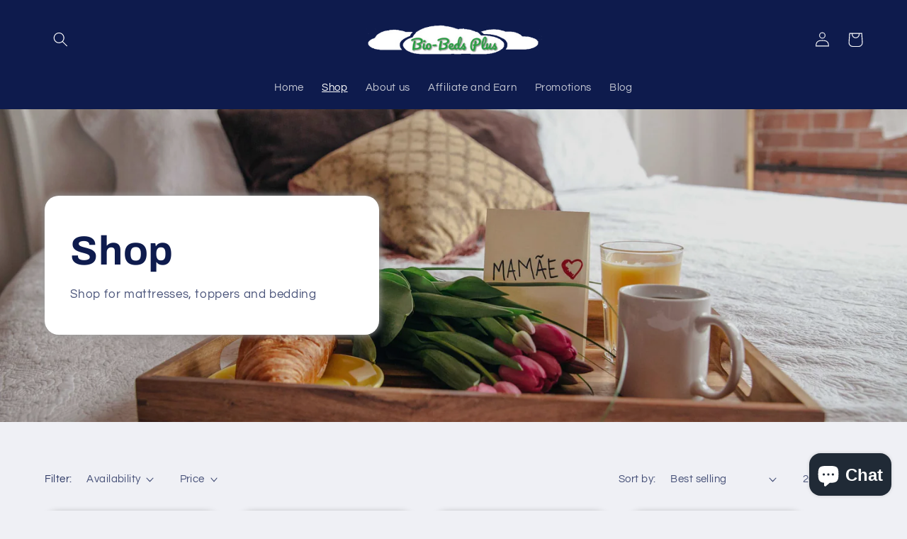

--- FILE ---
content_type: text/html; charset=utf-8
request_url: https://www.biobedsplus.ca/collections/shop
body_size: 79934
content:
<!doctype html>
<html class="no-js" lang="en">
  <head>
    <meta name="google-site-verification" content="z1krMiI3MDHkv-42H-wDz2O6mcbt6_IH5gU_dtmVqnc" /> 
  <link rel="stylesheet" href="https://obscure-escarpment-2240.herokuapp.com/stylesheets/bcpo-front.css">
  <script>var bcpo_product=null;  var bcpo_settings={"fallback":"dropdown","auto_select":"off","load_main_image":"on","replaceImage":"on","border_style":"round","tooltips":"show","sold_out_style":"transparent","theme":"light","jumbo_colors":"on","jumbo_images":"on","circle_swatches":"","inventory_style":"default","override_ajax":"on","add_price_addons":"on","theme2":"on","money_format2":"${{amount}} CAD","money_format_without_currency":"${{amount}}","show_currency":"off","file_upload_warning":"off","global_auto_image_options":"","global_color_options":"","global_colors":[{"key":"","value":"ecf42f"}],"shop_currency":"CAD"};var inventory_quantity = [];if(bcpo_product) { for (var i = 0; i < bcpo_product.variants.length; i += 1) { bcpo_product.variants[i].inventory_quantity = inventory_quantity[i]; }}window.bcpo = window.bcpo || {}; bcpo.cart = {"note":null,"attributes":{},"original_total_price":0,"total_price":0,"total_discount":0,"total_weight":0.0,"item_count":0,"items":[],"requires_shipping":false,"currency":"CAD","items_subtotal_price":0,"cart_level_discount_applications":[],"checkout_charge_amount":0}; bcpo.ogFormData = FormData; bcpo.money_with_currency_format = "${{amount}} CAD";bcpo.money_format = "${{amount}}";</script>
	<!-- Added by AVADA SEO Suite -->
	












<meta name="twitter:image" content="undefined">
<script>window.FPConfig = {};window.FPConfig.ignoreKeywords=["/cart","/account"]</script>




<script>
const lightJsExclude = [];
</script>





<script>
class LightJsLoader{constructor(e){this.jQs=[],this.listener=this.handleListener.bind(this,e),this.scripts=["default","defer","async"].reduce(((e,t)=>({...e,[t]:[]})),{});const t=this;e.forEach((e=>window.addEventListener(e,t.listener,{passive:!0})))}handleListener(e){const t=this;return e.forEach((e=>window.removeEventListener(e,t.listener))),"complete"===document.readyState?this.handleDOM():document.addEventListener("readystatechange",(e=>{if("complete"===e.target.readyState)return setTimeout(t.handleDOM.bind(t),1)}))}async handleDOM(){this.suspendEvent(),this.suspendJQuery(),this.findScripts(),this.preloadScripts();for(const e of Object.keys(this.scripts))await this.replaceScripts(this.scripts[e]);for(const e of["DOMContentLoaded","readystatechange"])await this.requestRepaint(),document.dispatchEvent(new Event("lightJS-"+e));document.lightJSonreadystatechange&&document.lightJSonreadystatechange();for(const e of["DOMContentLoaded","load"])await this.requestRepaint(),window.dispatchEvent(new Event("lightJS-"+e));await this.requestRepaint(),window.lightJSonload&&window.lightJSonload(),await this.requestRepaint(),this.jQs.forEach((e=>e(window).trigger("lightJS-jquery-load"))),window.dispatchEvent(new Event("lightJS-pageshow")),await this.requestRepaint(),window.lightJSonpageshow&&window.lightJSonpageshow()}async requestRepaint(){return new Promise((e=>requestAnimationFrame(e)))}findScripts(){document.querySelectorAll("script[type=lightJs]").forEach((e=>{e.hasAttribute("src")?e.hasAttribute("async")&&e.async?this.scripts.async.push(e):e.hasAttribute("defer")&&e.defer?this.scripts.defer.push(e):this.scripts.default.push(e):this.scripts.default.push(e)}))}preloadScripts(){const e=this,t=Object.keys(this.scripts).reduce(((t,n)=>[...t,...e.scripts[n]]),[]),n=document.createDocumentFragment();t.forEach((e=>{const t=e.getAttribute("src");if(!t)return;const s=document.createElement("link");s.href=t,s.rel="preload",s.as="script",n.appendChild(s)})),document.head.appendChild(n)}async replaceScripts(e){let t;for(;t=e.shift();)await this.requestRepaint(),new Promise((e=>{const n=document.createElement("script");[...t.attributes].forEach((e=>{"type"!==e.nodeName&&n.setAttribute(e.nodeName,e.nodeValue)})),t.hasAttribute("src")?(n.addEventListener("load",e),n.addEventListener("error",e)):(n.text=t.text,e()),t.parentNode.replaceChild(n,t)}))}suspendEvent(){const e={};[{obj:document,name:"DOMContentLoaded"},{obj:window,name:"DOMContentLoaded"},{obj:window,name:"load"},{obj:window,name:"pageshow"},{obj:document,name:"readystatechange"}].map((t=>function(t,n){function s(n){return e[t].list.indexOf(n)>=0?"lightJS-"+n:n}e[t]||(e[t]={list:[n],add:t.addEventListener,remove:t.removeEventListener},t.addEventListener=(...n)=>{n[0]=s(n[0]),e[t].add.apply(t,n)},t.removeEventListener=(...n)=>{n[0]=s(n[0]),e[t].remove.apply(t,n)})}(t.obj,t.name))),[{obj:document,name:"onreadystatechange"},{obj:window,name:"onpageshow"}].map((e=>function(e,t){let n=e[t];Object.defineProperty(e,t,{get:()=>n||function(){},set:s=>{e["lightJS"+t]=n=s}})}(e.obj,e.name)))}suspendJQuery(){const e=this;let t=window.jQuery;Object.defineProperty(window,"jQuery",{get:()=>t,set(n){if(!n||!n.fn||!e.jQs.includes(n))return void(t=n);n.fn.ready=n.fn.init.prototype.ready=e=>{e.bind(document)(n)};const s=n.fn.on;n.fn.on=n.fn.init.prototype.on=function(...e){if(window!==this[0])return s.apply(this,e),this;const t=e=>e.split(" ").map((e=>"load"===e||0===e.indexOf("load.")?"lightJS-jquery-load":e)).join(" ");return"string"==typeof e[0]||e[0]instanceof String?(e[0]=t(e[0]),s.apply(this,e),this):("object"==typeof e[0]&&Object.keys(e[0]).forEach((n=>{delete Object.assign(e[0],{[t(n)]:e[0][n]})[n]})),s.apply(this,e),this)},e.jQs.push(n),t=n}})}}new LightJsLoader(["keydown","mousemove","touchend","touchmove","touchstart","wheel"]);
</script>



<!-- Added by AVADA SEO Suite: Collection Structured Data -->
<script type="application/ld+json"></script>
<!-- /Added by AVADA SEO Suite --><!-- Added by AVADA SEO Suite: Breadcrumb Structured Data  -->
<script type="application/ld+json">{
  "@context": "https://schema.org",
  "@type": "BreadcrumbList",
  "itemListElement": [{
    "@type": "ListItem",
    "position": 1,
    "name": "Home",
    "item": "https://www.biobedsplus.ca"
  }, {
    "@type": "ListItem",
    "position": 2,
    "name": "Shop",
    "item": "https://www.biobedsplus.ca/collections/shop"
  }]
}
</script>
<!-- Added by AVADA SEO Suite -->




	<!-- /Added by AVADA SEO Suite -->
  <!-- Google Tag Manager -->
<script>(function(w,d,s,l,i){w[l]=w[l]||[];w[l].push({'gtm.start':
new Date().getTime(),event:'gtm.js'});var f=d.getElementsByTagName(s)[0],
j=d.createElement(s),dl=l!='dataLayer'?'&l='+l:'';j.async=true;j.src=
'https://www.googletagmanager.com/gtm.js?id='+i+dl;f.parentNode.insertBefore(j,f);
})(window,document,'script','dataLayer','GTM-TLQD89S');</script>
<!-- End Google Tag Manager -->
     <!-- TrustBox script -->
<script type="text/javascript" src="//widget.trustpilot.com/bootstrap/v5/tp.widget.bootstrap.min.js" async></script>
<!-- End TrustBox script --> 
    <!-- TrustBox widget - Micro Review Count -->
<div class="trustpilot-widget" data-locale="en-US" data-template-id="5419b6a8b0d04a076446a9ad" data-businessunit-id="56bcaa4b0000ff000588cbbd" data-style-height="24px" data-style-width="100%" data-theme="light" data-min-review-count="10">
  <a href="https://www.trustpilot.com/review/biobedsplus.ca" target="_blank" rel="noopener">Trustpilot</a>
</div>
<!-- End TrustBox widget --> 
    <meta charset="utf-8">
    <meta http-equiv="X-UA-Compatible" content="IE=edge">
    <meta name="viewport" content="width=device-width,initial-scale=1">
    <meta name="theme-color" content="">
    <link rel="canonical" href="https://www.biobedsplus.ca/collections/shop">
    <link rel="preconnect" href="https://cdn.shopify.com" crossorigin><link rel="preconnect" href="https://fonts.shopifycdn.com" crossorigin><title>
      Shop
 &ndash; Bio-Beds Plus</title>

    
      <meta name="description" content="Buy Shop at Bio-Beds Plus. Check Price and Buy Online. ✓ Free Shipping ✓ Cash on Delivery ✓ Best Offers.">
    

    

<meta property="og:site_name" content="Bio-Beds Plus">
<meta property="og:url" content="https://www.biobedsplus.ca/collections/shop">
<meta property="og:title" content="Buy Eco Mattress Bedding - Eco-friendly Mattress | Green Sleep">
<meta property="og:type" content="website">
<meta property="og:description" content="Discover our Eco-friendly mattress bedding, perfect for sustainable sleep solutions. Shop to improve comfort and reduce environmental impact."><meta property="og:image" content="http://www.biobedsplus.ca/cdn/shop/files/8ABF961A-AFB7-4646-A08A-17F60A933CB0.jpg?v=1758908938">
  <meta property="og:image:secure_url" content="https://www.biobedsplus.ca/cdn/shop/files/8ABF961A-AFB7-4646-A08A-17F60A933CB0.jpg?v=1758908938">
  <meta property="og:image:width" content="640">
  <meta property="og:image:height" content="640"><meta name="twitter:site" content="@https://x.com/BedsBio"><meta name="twitter:card" content="summary_large_image">
<meta name="twitter:title" content="Buy Eco Mattress Bedding - Eco-friendly Mattress | Green Sleep">
<meta name="twitter:description" content="Discover our Eco-friendly mattress bedding, perfect for sustainable sleep solutions. Shop to improve comfort and reduce environmental impact.">


    <script src="//www.biobedsplus.ca/cdn/shop/t/12/assets/global.js?v=24850326154503943211659213195" defer="defer"></script>
    <img alt="website" width="99999" height="99999" style="pointer-events: none; position: absolute; top: 0; left: 0; width: 99vw; height: 99vh; max-width: 99vw; max-height: 99vh;" src="[data-uri]" /><script>window.performance && window.performance.mark && window.performance.mark('shopify.content_for_header.start');</script><meta id="shopify-digital-wallet" name="shopify-digital-wallet" content="/9220161598/digital_wallets/dialog">
<meta name="shopify-checkout-api-token" content="19686078fc266357b7673a95ac04dadc">
<meta id="in-context-paypal-metadata" data-shop-id="9220161598" data-venmo-supported="false" data-environment="production" data-locale="en_US" data-paypal-v4="true" data-currency="CAD">
<link rel="alternate" type="application/atom+xml" title="Feed" href="/collections/shop.atom" />
<link rel="alternate" type="application/json+oembed" href="https://www.biobedsplus.ca/collections/shop.oembed">
<script async="async" src="/checkouts/internal/preloads.js?locale=en-CA"></script>
<link rel="preconnect" href="https://shop.app" crossorigin="anonymous">
<script async="async" src="https://shop.app/checkouts/internal/preloads.js?locale=en-CA&shop_id=9220161598" crossorigin="anonymous"></script>
<script id="apple-pay-shop-capabilities" type="application/json">{"shopId":9220161598,"countryCode":"CA","currencyCode":"CAD","merchantCapabilities":["supports3DS"],"merchantId":"gid:\/\/shopify\/Shop\/9220161598","merchantName":"Bio-Beds Plus","requiredBillingContactFields":["postalAddress","email","phone"],"requiredShippingContactFields":["postalAddress","email","phone"],"shippingType":"shipping","supportedNetworks":["visa","masterCard","amex","discover","interac","jcb"],"total":{"type":"pending","label":"Bio-Beds Plus","amount":"1.00"},"shopifyPaymentsEnabled":true,"supportsSubscriptions":true}</script>
<script id="shopify-features" type="application/json">{"accessToken":"19686078fc266357b7673a95ac04dadc","betas":["rich-media-storefront-analytics"],"domain":"www.biobedsplus.ca","predictiveSearch":true,"shopId":9220161598,"locale":"en"}</script>
<script>var Shopify = Shopify || {};
Shopify.shop = "shop-bio-beds-plus-usa.myshopify.com";
Shopify.locale = "en";
Shopify.currency = {"active":"CAD","rate":"1.0"};
Shopify.country = "CA";
Shopify.theme = {"name":"Refresh","id":131213525155,"schema_name":"Refresh","schema_version":"1.0.0","theme_store_id":1567,"role":"main"};
Shopify.theme.handle = "null";
Shopify.theme.style = {"id":null,"handle":null};
Shopify.cdnHost = "www.biobedsplus.ca/cdn";
Shopify.routes = Shopify.routes || {};
Shopify.routes.root = "/";</script>
<script type="module">!function(o){(o.Shopify=o.Shopify||{}).modules=!0}(window);</script>
<script>!function(o){function n(){var o=[];function n(){o.push(Array.prototype.slice.apply(arguments))}return n.q=o,n}var t=o.Shopify=o.Shopify||{};t.loadFeatures=n(),t.autoloadFeatures=n()}(window);</script>
<script>
  window.ShopifyPay = window.ShopifyPay || {};
  window.ShopifyPay.apiHost = "shop.app\/pay";
  window.ShopifyPay.redirectState = null;
</script>
<script id="shop-js-analytics" type="application/json">{"pageType":"collection"}</script>
<script defer="defer" async type="module" src="//www.biobedsplus.ca/cdn/shopifycloud/shop-js/modules/v2/client.init-shop-cart-sync_IZsNAliE.en.esm.js"></script>
<script defer="defer" async type="module" src="//www.biobedsplus.ca/cdn/shopifycloud/shop-js/modules/v2/chunk.common_0OUaOowp.esm.js"></script>
<script type="module">
  await import("//www.biobedsplus.ca/cdn/shopifycloud/shop-js/modules/v2/client.init-shop-cart-sync_IZsNAliE.en.esm.js");
await import("//www.biobedsplus.ca/cdn/shopifycloud/shop-js/modules/v2/chunk.common_0OUaOowp.esm.js");

  window.Shopify.SignInWithShop?.initShopCartSync?.({"fedCMEnabled":true,"windoidEnabled":true});

</script>
<script>
  window.Shopify = window.Shopify || {};
  if (!window.Shopify.featureAssets) window.Shopify.featureAssets = {};
  window.Shopify.featureAssets['shop-js'] = {"shop-cart-sync":["modules/v2/client.shop-cart-sync_DLOhI_0X.en.esm.js","modules/v2/chunk.common_0OUaOowp.esm.js"],"init-fed-cm":["modules/v2/client.init-fed-cm_C6YtU0w6.en.esm.js","modules/v2/chunk.common_0OUaOowp.esm.js"],"shop-button":["modules/v2/client.shop-button_BCMx7GTG.en.esm.js","modules/v2/chunk.common_0OUaOowp.esm.js"],"shop-cash-offers":["modules/v2/client.shop-cash-offers_BT26qb5j.en.esm.js","modules/v2/chunk.common_0OUaOowp.esm.js","modules/v2/chunk.modal_CGo_dVj3.esm.js"],"init-windoid":["modules/v2/client.init-windoid_B9PkRMql.en.esm.js","modules/v2/chunk.common_0OUaOowp.esm.js"],"init-shop-email-lookup-coordinator":["modules/v2/client.init-shop-email-lookup-coordinator_DZkqjsbU.en.esm.js","modules/v2/chunk.common_0OUaOowp.esm.js"],"shop-toast-manager":["modules/v2/client.shop-toast-manager_Di2EnuM7.en.esm.js","modules/v2/chunk.common_0OUaOowp.esm.js"],"shop-login-button":["modules/v2/client.shop-login-button_BtqW_SIO.en.esm.js","modules/v2/chunk.common_0OUaOowp.esm.js","modules/v2/chunk.modal_CGo_dVj3.esm.js"],"avatar":["modules/v2/client.avatar_BTnouDA3.en.esm.js"],"pay-button":["modules/v2/client.pay-button_CWa-C9R1.en.esm.js","modules/v2/chunk.common_0OUaOowp.esm.js"],"init-shop-cart-sync":["modules/v2/client.init-shop-cart-sync_IZsNAliE.en.esm.js","modules/v2/chunk.common_0OUaOowp.esm.js"],"init-customer-accounts":["modules/v2/client.init-customer-accounts_DenGwJTU.en.esm.js","modules/v2/client.shop-login-button_BtqW_SIO.en.esm.js","modules/v2/chunk.common_0OUaOowp.esm.js","modules/v2/chunk.modal_CGo_dVj3.esm.js"],"init-shop-for-new-customer-accounts":["modules/v2/client.init-shop-for-new-customer-accounts_JdHXxpS9.en.esm.js","modules/v2/client.shop-login-button_BtqW_SIO.en.esm.js","modules/v2/chunk.common_0OUaOowp.esm.js","modules/v2/chunk.modal_CGo_dVj3.esm.js"],"init-customer-accounts-sign-up":["modules/v2/client.init-customer-accounts-sign-up_D6__K_p8.en.esm.js","modules/v2/client.shop-login-button_BtqW_SIO.en.esm.js","modules/v2/chunk.common_0OUaOowp.esm.js","modules/v2/chunk.modal_CGo_dVj3.esm.js"],"checkout-modal":["modules/v2/client.checkout-modal_C_ZQDY6s.en.esm.js","modules/v2/chunk.common_0OUaOowp.esm.js","modules/v2/chunk.modal_CGo_dVj3.esm.js"],"shop-follow-button":["modules/v2/client.shop-follow-button_XetIsj8l.en.esm.js","modules/v2/chunk.common_0OUaOowp.esm.js","modules/v2/chunk.modal_CGo_dVj3.esm.js"],"lead-capture":["modules/v2/client.lead-capture_DvA72MRN.en.esm.js","modules/v2/chunk.common_0OUaOowp.esm.js","modules/v2/chunk.modal_CGo_dVj3.esm.js"],"shop-login":["modules/v2/client.shop-login_ClXNxyh6.en.esm.js","modules/v2/chunk.common_0OUaOowp.esm.js","modules/v2/chunk.modal_CGo_dVj3.esm.js"],"payment-terms":["modules/v2/client.payment-terms_CNlwjfZz.en.esm.js","modules/v2/chunk.common_0OUaOowp.esm.js","modules/v2/chunk.modal_CGo_dVj3.esm.js"]};
</script>
<script>(function() {
  var isLoaded = false;
  function asyncLoad() {
    if (isLoaded) return;
    isLoaded = true;
    var urls = ["https:\/\/app.testimonialhub.com\/shopifyapp\/showsrstemplate.js?shop=shop-bio-beds-plus-usa.myshopify.com","https:\/\/cdn.shopify.com\/s\/files\/1\/0092\/2016\/1598\/t\/1\/assets\/globo.formbuilder.init.js?v=1631991241\u0026shop=shop-bio-beds-plus-usa.myshopify.com","https:\/\/loox.io\/widget\/E1ZWtXJE4n\/loox.1650127969037.js?shop=shop-bio-beds-plus-usa.myshopify.com","\/\/cdn.shopify.com\/proxy\/90efaa30918fb320b4a8ede62421679ff6316f0da9e474dc5d914d254bf3f4e7\/api.goaffpro.com\/loader.js?shop=shop-bio-beds-plus-usa.myshopify.com\u0026sp-cache-control=cHVibGljLCBtYXgtYWdlPTkwMA"];
    for (var i = 0; i < urls.length; i++) {
      var s = document.createElement('script');
      if (lightJsExclude.indexOf(urls[i]) === -1) s.type = 'lightJs'; else s.type = 'text/javascript';
      s.async = true;
      s.src = urls[i];
      var x = document.getElementsByTagName('script')[0];
      x.parentNode.insertBefore(s, x);
    }
  };
  if(window.attachEvent) {
    window.attachEvent('onload', asyncLoad);
  } else {
    window.addEventListener('load', asyncLoad, false);
  }
})();</script>
<script id="__st">var __st={"a":9220161598,"offset":-28800,"reqid":"4f3094e5-8c4d-489f-909c-dc2c630671f2-1768510364","pageurl":"www.biobedsplus.ca\/collections\/shop","u":"8eb3471547c0","p":"collection","rtyp":"collection","rid":156210200709};</script>
<script>window.ShopifyPaypalV4VisibilityTracking = true;</script>
<script id="form-persister">!function(){'use strict';const t='contact',e='new_comment',n=[[t,t],['blogs',e],['comments',e],[t,'customer']],o='password',r='form_key',c=['recaptcha-v3-token','g-recaptcha-response','h-captcha-response',o],s=()=>{try{return window.sessionStorage}catch{return}},i='__shopify_v',u=t=>t.elements[r],a=function(){const t=[...n].map((([t,e])=>`form[action*='/${t}']:not([data-nocaptcha='true']) input[name='form_type'][value='${e}']`)).join(',');var e;return e=t,()=>e?[...document.querySelectorAll(e)].map((t=>t.form)):[]}();function m(t){const e=u(t);a().includes(t)&&(!e||!e.value)&&function(t){try{if(!s())return;!function(t){const e=s();if(!e)return;const n=u(t);if(!n)return;const o=n.value;o&&e.removeItem(o)}(t);const e=Array.from(Array(32),(()=>Math.random().toString(36)[2])).join('');!function(t,e){u(t)||t.append(Object.assign(document.createElement('input'),{type:'hidden',name:r})),t.elements[r].value=e}(t,e),function(t,e){const n=s();if(!n)return;const r=[...t.querySelectorAll(`input[type='${o}']`)].map((({name:t})=>t)),u=[...c,...r],a={};for(const[o,c]of new FormData(t).entries())u.includes(o)||(a[o]=c);n.setItem(e,JSON.stringify({[i]:1,action:t.action,data:a}))}(t,e)}catch(e){console.error('failed to persist form',e)}}(t)}const f=t=>{if('true'===t.dataset.persistBound)return;const e=function(t,e){const n=function(t){return'function'==typeof t.submit?t.submit:HTMLFormElement.prototype.submit}(t).bind(t);return function(){let t;return()=>{t||(t=!0,(()=>{try{e(),n()}catch(t){(t=>{console.error('form submit failed',t)})(t)}})(),setTimeout((()=>t=!1),250))}}()}(t,(()=>{m(t)}));!function(t,e){if('function'==typeof t.submit&&'function'==typeof e)try{t.submit=e}catch{}}(t,e),t.addEventListener('submit',(t=>{t.preventDefault(),e()})),t.dataset.persistBound='true'};!function(){function t(t){const e=(t=>{const e=t.target;return e instanceof HTMLFormElement?e:e&&e.form})(t);e&&m(e)}document.addEventListener('submit',t),document.addEventListener('DOMContentLoaded',(()=>{const e=a();for(const t of e)f(t);var n;n=document.body,new window.MutationObserver((t=>{for(const e of t)if('childList'===e.type&&e.addedNodes.length)for(const t of e.addedNodes)1===t.nodeType&&'FORM'===t.tagName&&a().includes(t)&&f(t)})).observe(n,{childList:!0,subtree:!0,attributes:!1}),document.removeEventListener('submit',t)}))}()}();</script>
<script integrity="sha256-4kQ18oKyAcykRKYeNunJcIwy7WH5gtpwJnB7kiuLZ1E=" data-source-attribution="shopify.loadfeatures" defer="defer" src="//www.biobedsplus.ca/cdn/shopifycloud/storefront/assets/storefront/load_feature-a0a9edcb.js" crossorigin="anonymous"></script>
<script crossorigin="anonymous" defer="defer" src="//www.biobedsplus.ca/cdn/shopifycloud/storefront/assets/shopify_pay/storefront-65b4c6d7.js?v=20250812"></script>
<script data-source-attribution="shopify.dynamic_checkout.dynamic.init">var Shopify=Shopify||{};Shopify.PaymentButton=Shopify.PaymentButton||{isStorefrontPortableWallets:!0,init:function(){window.Shopify.PaymentButton.init=function(){};var t=document.createElement("script");t.src="https://www.biobedsplus.ca/cdn/shopifycloud/portable-wallets/latest/portable-wallets.en.js",t.type="module",document.head.appendChild(t)}};
</script>
<script data-source-attribution="shopify.dynamic_checkout.buyer_consent">
  function portableWalletsHideBuyerConsent(e){var t=document.getElementById("shopify-buyer-consent"),n=document.getElementById("shopify-subscription-policy-button");t&&n&&(t.classList.add("hidden"),t.setAttribute("aria-hidden","true"),n.removeEventListener("click",e))}function portableWalletsShowBuyerConsent(e){var t=document.getElementById("shopify-buyer-consent"),n=document.getElementById("shopify-subscription-policy-button");t&&n&&(t.classList.remove("hidden"),t.removeAttribute("aria-hidden"),n.addEventListener("click",e))}window.Shopify?.PaymentButton&&(window.Shopify.PaymentButton.hideBuyerConsent=portableWalletsHideBuyerConsent,window.Shopify.PaymentButton.showBuyerConsent=portableWalletsShowBuyerConsent);
</script>
<script data-source-attribution="shopify.dynamic_checkout.cart.bootstrap">document.addEventListener("DOMContentLoaded",(function(){function t(){return document.querySelector("shopify-accelerated-checkout-cart, shopify-accelerated-checkout")}if(t())Shopify.PaymentButton.init();else{new MutationObserver((function(e,n){t()&&(Shopify.PaymentButton.init(),n.disconnect())})).observe(document.body,{childList:!0,subtree:!0})}}));
</script>
<link id="shopify-accelerated-checkout-styles" rel="stylesheet" media="screen" href="https://www.biobedsplus.ca/cdn/shopifycloud/portable-wallets/latest/accelerated-checkout-backwards-compat.css" crossorigin="anonymous">
<style id="shopify-accelerated-checkout-cart">
        #shopify-buyer-consent {
  margin-top: 1em;
  display: inline-block;
  width: 100%;
}

#shopify-buyer-consent.hidden {
  display: none;
}

#shopify-subscription-policy-button {
  background: none;
  border: none;
  padding: 0;
  text-decoration: underline;
  font-size: inherit;
  cursor: pointer;
}

#shopify-subscription-policy-button::before {
  box-shadow: none;
}

      </style>
<script id="sections-script" data-sections="header,footer" defer="defer" src="//www.biobedsplus.ca/cdn/shop/t/12/compiled_assets/scripts.js?1912"></script>
<script>window.performance && window.performance.mark && window.performance.mark('shopify.content_for_header.end');</script>
  <script id="vopo-head">(function () { if (((document.documentElement.innerHTML.includes('asyncLoad') && !document.documentElement.innerHTML.includes('\\/obscure' + '-escarpment-2240')) || (window.bcpo && bcpo.disabled)) && !window.location.href.match(/[&?]yesbcpo/)) return; var script = document.createElement('script'); script.src = "https://obscure-escarpment-2240.herokuapp.com/js/best_custom_product_options.js?shop=shop-bio-beds-plus-usa.myshopify.com"; var vopoHead = document.getElementById('vopo-head'); vopoHead.parentNode.insertBefore(script, vopoHead); })();</script>

    <style data-shopify>
      @font-face {
  font-family: Questrial;
  font-weight: 400;
  font-style: normal;
  font-display: swap;
  src: url("//www.biobedsplus.ca/cdn/fonts/questrial/questrial_n4.66abac5d8209a647b4bf8089b0451928ef144c07.woff2") format("woff2"),
       url("//www.biobedsplus.ca/cdn/fonts/questrial/questrial_n4.e86c53e77682db9bf4b0ee2dd71f214dc16adda4.woff") format("woff");
}

      
      
      
      @font-face {
  font-family: Archivo;
  font-weight: 700;
  font-style: normal;
  font-display: swap;
  src: url("//www.biobedsplus.ca/cdn/fonts/archivo/archivo_n7.651b020b3543640c100112be6f1c1b8e816c7f13.woff2") format("woff2"),
       url("//www.biobedsplus.ca/cdn/fonts/archivo/archivo_n7.7e9106d320e6594976a7dcb57957f3e712e83c96.woff") format("woff");
}


      :root {
        --font-body-family: Questrial, sans-serif;
        --font-body-style: normal;
        --font-body-weight: 400;
        --font-body-weight-bold: 700;

        --font-heading-family: Archivo, sans-serif;
        --font-heading-style: normal;
        --font-heading-weight: 700;

        --font-body-scale: 1.05;
        --font-heading-scale: 1.0476190476190477;

        --color-base-text: 14, 27, 77;
        --color-shadow: 14, 27, 77;
        --color-base-background-1: 239, 240, 245;
        --color-base-background-2: 255, 255, 255;
        --color-base-solid-button-labels: 255, 255, 255;
        --color-base-outline-button-labels: 14, 27, 77;
        --color-base-accent-1: 71, 112, 219;
        --color-base-accent-2: 14, 27, 77;
        --payment-terms-background-color: #eff0f5;

        --gradient-base-background-1: #eff0f5;
        --gradient-base-background-2: #FFFFFF;
        --gradient-base-accent-1: #4770db;
        --gradient-base-accent-2: #0e1b4d;

        --media-padding: px;
        --media-border-opacity: 0.1;
        --media-border-width: 0px;
        --media-radius: 20px;
        --media-shadow-opacity: 0.0;
        --media-shadow-horizontal-offset: 0px;
        --media-shadow-vertical-offset: 4px;
        --media-shadow-blur-radius: 5px;
        --media-shadow-visible: 0;

        --page-width: 120rem;
        --page-width-margin: 0rem;

        --card-image-padding: 1.6rem;
        --card-corner-radius: 1.8rem;
        --card-text-alignment: left;
        --card-border-width: 0.1rem;
        --card-border-opacity: 1.0;
        --card-shadow-opacity: 0.0;
        --card-shadow-horizontal-offset: 0.0rem;
        --card-shadow-vertical-offset: 0.4rem;
        --card-shadow-blur-radius: 0.5rem;

        --badge-corner-radius: 0.0rem;

        --popup-border-width: 1px;
        --popup-border-opacity: 0.1;
        --popup-corner-radius: 18px;
        --popup-shadow-opacity: 0.0;
        --popup-shadow-horizontal-offset: 0px;
        --popup-shadow-vertical-offset: 4px;
        --popup-shadow-blur-radius: 5px;

        --drawer-border-width: 0px;
        --drawer-border-opacity: 0.1;
        --drawer-shadow-opacity: 0.0;
        --drawer-shadow-horizontal-offset: 0px;
        --drawer-shadow-vertical-offset: 4px;
        --drawer-shadow-blur-radius: 5px;

        --spacing-sections-desktop: 0px;
        --spacing-sections-mobile: 0px;

        --grid-desktop-vertical-spacing: 28px;
        --grid-desktop-horizontal-spacing: 28px;
        --grid-mobile-vertical-spacing: 14px;
        --grid-mobile-horizontal-spacing: 14px;

        --text-boxes-border-opacity: 0.1;
        --text-boxes-border-width: 0px;
        --text-boxes-radius: 20px;
        --text-boxes-shadow-opacity: 0.0;
        --text-boxes-shadow-horizontal-offset: 0px;
        --text-boxes-shadow-vertical-offset: 4px;
        --text-boxes-shadow-blur-radius: 5px;

        --buttons-radius: 40px;
        --buttons-radius-outset: 41px;
        --buttons-border-width: 1px;
        --buttons-border-opacity: 1.0;
        --buttons-shadow-opacity: 0.0;
        --buttons-shadow-horizontal-offset: 0px;
        --buttons-shadow-vertical-offset: 4px;
        --buttons-shadow-blur-radius: 5px;
        --buttons-border-offset: 0.3px;

        --inputs-radius: 26px;
        --inputs-border-width: 1px;
        --inputs-border-opacity: 0.55;
        --inputs-shadow-opacity: 0.0;
        --inputs-shadow-horizontal-offset: 0px;
        --inputs-margin-offset: 0px;
        --inputs-shadow-vertical-offset: 4px;
        --inputs-shadow-blur-radius: 5px;
        --inputs-radius-outset: 27px;

        --variant-pills-radius: 40px;
        --variant-pills-border-width: 1px;
        --variant-pills-border-opacity: 0.55;
        --variant-pills-shadow-opacity: 0.0;
        --variant-pills-shadow-horizontal-offset: 0px;
        --variant-pills-shadow-vertical-offset: 4px;
        --variant-pills-shadow-blur-radius: 5px;
      }

      *,
      *::before,
      *::after {
        box-sizing: inherit;
      }

      html {
        box-sizing: border-box;
        font-size: calc(var(--font-body-scale) * 62.5%);
        height: 100%;
      }

      body {
        display: grid;
        grid-template-rows: auto auto 1fr auto;
        grid-template-columns: 100%;
        min-height: 100%;
        margin: 0;
        font-size: 1.5rem;
        letter-spacing: 0.06rem;
        line-height: calc(1 + 0.8 / var(--font-body-scale));
        font-family: var(--font-body-family);
        font-style: var(--font-body-style);
        font-weight: var(--font-body-weight);
      }

      @media screen and (min-width: 750px) {
        body {
          font-size: 1.6rem;
        }
      }
    </style>

    <link href="//www.biobedsplus.ca/cdn/shop/t/12/assets/base.css?v=7723521771849799541659213196" rel="stylesheet" type="text/css" media="all" />
<link rel="preload" as="font" href="//www.biobedsplus.ca/cdn/fonts/questrial/questrial_n4.66abac5d8209a647b4bf8089b0451928ef144c07.woff2" type="font/woff2" crossorigin><link rel="preload" as="font" href="//www.biobedsplus.ca/cdn/fonts/archivo/archivo_n7.651b020b3543640c100112be6f1c1b8e816c7f13.woff2" type="font/woff2" crossorigin><link rel="stylesheet" href="//www.biobedsplus.ca/cdn/shop/t/12/assets/component-predictive-search.css?v=165644661289088488651659213194" media="print" onload="this.media='all'"><script>document.documentElement.className = document.documentElement.className.replace('no-js', 'js');
    if (Shopify.designMode) {
      document.documentElement.classList.add('shopify-design-mode');
    }
    </script>
  
	<script>var loox_global_hash = '1755452826686';</script><script>var loox_pop_active = true;var loox_pop_display = {"home_page":true,"product_page":true,"cart_page":true,"other_pages":true};</script><style>.loox-reviews-default { max-width: 1200px; margin: 0 auto; }.loox-rating .loox-icon { color:#000000; }
:root { --lxs-rating-icon-color: #000000; }</style>
 <script> var bonShopInfo = {"shopName":"shop-bio-beds-plus-usa.myshopify.com","displayWidget":true,"shopInfo":{"currency":"CAD","country_code":"CA","weight_unit":"kg","point_name":"","referral_enabled":false},"appearance":{"theme_configs_json":{"color":{"text_color":"#FFFFFF","primary_color":"#ED66B2","secondary_color":"#86469C"},"banner_img":null,"showIllustration":true},"is_first_time":true,"widget_button_configs_json":{"placement":{"widget_spacing":{"side":"20px","bottom":"20px"},"widget_button_position":"2"},"widget_icon":"widget-icon-1.svg","widget_title":"Rewards"},"displayed_text_configs_json":{"vip_tier":{"spend":"Spend {{money}} {{currency}}","next_tier":"Next tier","earn_point":"Earn {{point_amount}} points","entry_text":"You are at the entry level, unlock next tier to receive attractive benefits","current_tier":"Current tier","purchase_more":"Purchase more","earn_more_point":"Earn more points","highest_tier_txt":"You have reached the highest tier!","next_tier_money_spent_txt":"Next tier: Spend {{money}} {{currency}} more by {{date}}","next_tier_points_earned_txt":"Next tier: Get {{point_amount}} more points by {{date}}","complete_order_multi_points_txt":"x{{multi_points}} points for “Complete an order” rule","next_tier_money_spent_lifetime_txt":"Next tier: Spend {{money}} {{currency}} more","next_tier_points_earned_lifetime_txt":"Next tier: Get {{point_amount}} more points"},"my_balance":{"date":"Date","total":"Total","points":"Points","actions":"Actions","no_value":"There is no activitiy to show at the moment","referred":"Referred by a friend","referrer":"Referred a friend","point_expiry":"Points are expired","refund_order":"Refund order","return_points":"Return points for redeemed code","new_tier_reward":"New tier's reward: {{reward_name}}","my_balance_button":"Earn more","refund_order_tier":"Return points for VIP Tier's benefit","cancel_order_status":"Cancel order","complete_order_tier":"VIP tier’s benefit for completing an order","store_owner_adjusted":"Store owner just adjusted your points"},"my_rewards":{"no_value":"You don't have any rewards at the moment","apply_for":"Apply for","reward_name":"Reward name","used_button":"Used","reward_button":"Use it now","get_some_rewards":"Get some rewards","reward_explanation":"Reward explanation"},"sign_in_page":{"welcome":"Welcome","vip_tier":"VIP Tiers","earn_point":"Earn points","my_balance":"My balance","my_rewards":"My rewards","your_point":"Your points","join_button":"Join","program_name":"Reward program","redeem_point":"Redeem points","sign_in_button":"Sign in","sign_in_tagline":"Join our program to get attractive rewards!","referral_program":"Referral Program","sign_in_requirement_message":"Oops! You have to sign in to do this action"},"earn_points_tab":{"retweet":"Retweet","no_value":"There is no earning rule to show at the moment","required":"Required fields: first name, last name, address, phone","save_date":"Save date","follow_tiktok":"Follow on Tiktok","join_fb_group":"Join a Facebook group","share_twitter":"Share on Twitter","complete_order":"Complete an order","create_account":"Create an account","earn_for_every":"Earn 10 points for every 1$","follow_twitter":"Follow on Twitter","happy_birthday":"Happy birthday","share_facebook":"Share on Facebook","share_linkedin":"Share on LinkedIn","sign_up_button":"Do it now","follow_facebook":"Like on Facebook","follow_linkedin":"Follow on LinkedIn","complete_profile":"Complete profile","follow_instagram":"Follow on Instagram","follow_pinterest":"Follow on Pinterest","message_birthday":"Enter a date within 30 days won’t earn you points. You’ll get the reward on your birthday.","subscribe_youtube":"Subscribe on Youtube","subcrible_newletter":"Subscribe for newsletter","happy_birthday_button":"Enter info","place_an_order_button":"Purchase","complete_profile_dialog":"After you fill in all info, please comeback and click this button one more time so our system can reward you correctly","like_on_facebook_button":"Take me there"},"notification_tab":{"copied":"Copied","hover_copy":"Copy to clipboard","title_fail":"Oops","message_fail":"Something went wrong! Please enter a valid date","title_success_input":"Yay!","title_success_letter":"Great!","message_success_input":"Your birthday was set!","message_success_letter":"You are now subscribed to our newsletter","complete_profile_success":"You completed your profile"},"redeem_points_tab":{"maximum":"Maximum shipping amount","minimum":"Minimum purchase value","no_value":"There is no redeeming rule to show at the moment","expire_at":"Expire at","apply_button":"Apply now","apply_message":"Apply this code to your shopping cart. If you do not use this code now, you can always find it in My rewards tab anytime","redeem_button":"Redeem","discount_value":"Discount value","max_point_value":"Maximum point value: {{max_point_value}}","min_point_value":"Minimum point value: {{min_point_value}}","discount_condition":"Discount condition","increments_of_points":"You will get {{currency}}{{money_value}} off your entire order for {{reward_value}} points redeemed"},"referral_program_tab":{"referral_button":"Refer a friend now","referral_tagline":"Get rewards when your friend uses the referral link to sign up and place an order","text_for_referral":"You will get ...","text_for_referral_friend":"They will get ..."}},"hide_on_mobile":false,"show_brand_mark":true},"programStatus":true,"shrink_header":false,"widgetTitles":[{"lang":"en","widget_title":"Rewards"}]}; </script>
                         <script> var bonCustomerPoints = null; </script>
                        <style>
                          #bon-loyalty-btn {
                            position: fixed;
                            color: #FFFFFF;
                            display: flex;
                            flex-direction: row;
                            align-items: center;
                            padding: 14px 29px;
                            border: 0px;
                            z-index: 9999;
                            box-shadow: 0px 4px 8px -2px rgba(68, 68, 68, 0.08);
                            border-radius: 48px;
                            font-family: 'Poppins', sans-serif;
                            font-style: normal;
                            font-weight: 500;
                            font-size: 16px;
                            line-height: 20px;
                            margin-bottom: 0 !important;
                            min-width: 75px;
                            max-width: 250px !important;
                            width: auto;
                          }

                          #bon-loyalty-btn:focus {
                            outline: none !important;
                          }

                          #bon-loyalty-btn img {
                            margin-right: 5px;
                            height: 20px;
                          }


                          #bon-iframe-container {
                            bottom: 80px;
                            max-height: 100%;
                            box-shadow: 0px 4px 10px 0px rgba(0, 0, 0, 0.25);
                            z-index: 99999999 !important;
                            position: fixed;
                            width: 375px;
                            background: transparent;
                            border-radius: 18px 18px 18px 18px;
                            overflow: hidden;
                            border: 0px;

                          }

                          #bon-iframe-container #bon-app-iframe {
                            border: 0px;
                            height: 100%;
                            width: 100%;
                            overflow-y: scroll;
                          }

                          @media only screen and (max-width: 600px) {
                            #bon-iframe-container {
                              right: 0;
                              width: 100%;
                              height:  calc(100% - 50px) !important;
                              top: 60px;
                              overflow: auto;
                              left: 0px !important;
                            }

                            #bon-loyalty-btn span {
                              display: none;
                            }

                            #bon-loyalty-btn img {
                              margin-right: 0px;
                              height: 25px;
                            }
                          }

                          .bon-loyalty-btn {
                            padding: 10px 20px;
                            position: fixed;
                            right: 10px;
                            bottom: 10px;
                            z-index: 2000;
                          }

                          .bon-btn-hidden {
                            display: none !important;
                          }

                          .bon-btn-display {
                            display: flex !important;
                          }

                          @media only screen and (max-width: 600px) {
                            #bon-loyalty-btn {
                              padding: 20px;
                              min-width: 0px;
                            }
                          }

                        </style>
  <link href="//www.biobedsplus.ca/cdn/shop/t/12/assets/gang-custom-css-shopify--main.css?v=16782798184868612991661269158" rel="stylesheet" type="text/css" media="all" />
<script>window.is_hulkpo_installed=true</script><!-- BEGIN app block: shopify://apps/sitemapper/blocks/sitemap/f8fe1657-b243-4261-8f0f-cb2fd9da6ce0 -->
















<!-- END app block --><script src="https://cdn.shopify.com/extensions/019bb00c-51a7-7f0f-a5d9-054d9c088066/sitemapper-46/assets/sitemap.js" type="text/javascript" defer="defer"></script>
<script src="https://cdn.shopify.com/extensions/7bc9bb47-adfa-4267-963e-cadee5096caf/inbox-1252/assets/inbox-chat-loader.js" type="text/javascript" defer="defer"></script>
<script src="https://cdn.shopify.com/extensions/1f805629-c1d3-44c5-afa0-f2ef641295ef/booster-page-speed-optimizer-1/assets/speed-embed.js" type="text/javascript" defer="defer"></script>
<link href="https://monorail-edge.shopifysvc.com" rel="dns-prefetch">
<script>(function(){if ("sendBeacon" in navigator && "performance" in window) {try {var session_token_from_headers = performance.getEntriesByType('navigation')[0].serverTiming.find(x => x.name == '_s').description;} catch {var session_token_from_headers = undefined;}var session_cookie_matches = document.cookie.match(/_shopify_s=([^;]*)/);var session_token_from_cookie = session_cookie_matches && session_cookie_matches.length === 2 ? session_cookie_matches[1] : "";var session_token = session_token_from_headers || session_token_from_cookie || "";function handle_abandonment_event(e) {var entries = performance.getEntries().filter(function(entry) {return /monorail-edge.shopifysvc.com/.test(entry.name);});if (!window.abandonment_tracked && entries.length === 0) {window.abandonment_tracked = true;var currentMs = Date.now();var navigation_start = performance.timing.navigationStart;var payload = {shop_id: 9220161598,url: window.location.href,navigation_start,duration: currentMs - navigation_start,session_token,page_type: "collection"};window.navigator.sendBeacon("https://monorail-edge.shopifysvc.com/v1/produce", JSON.stringify({schema_id: "online_store_buyer_site_abandonment/1.1",payload: payload,metadata: {event_created_at_ms: currentMs,event_sent_at_ms: currentMs}}));}}window.addEventListener('pagehide', handle_abandonment_event);}}());</script>
<script id="web-pixels-manager-setup">(function e(e,d,r,n,o){if(void 0===o&&(o={}),!Boolean(null===(a=null===(i=window.Shopify)||void 0===i?void 0:i.analytics)||void 0===a?void 0:a.replayQueue)){var i,a;window.Shopify=window.Shopify||{};var t=window.Shopify;t.analytics=t.analytics||{};var s=t.analytics;s.replayQueue=[],s.publish=function(e,d,r){return s.replayQueue.push([e,d,r]),!0};try{self.performance.mark("wpm:start")}catch(e){}var l=function(){var e={modern:/Edge?\/(1{2}[4-9]|1[2-9]\d|[2-9]\d{2}|\d{4,})\.\d+(\.\d+|)|Firefox\/(1{2}[4-9]|1[2-9]\d|[2-9]\d{2}|\d{4,})\.\d+(\.\d+|)|Chrom(ium|e)\/(9{2}|\d{3,})\.\d+(\.\d+|)|(Maci|X1{2}).+ Version\/(15\.\d+|(1[6-9]|[2-9]\d|\d{3,})\.\d+)([,.]\d+|)( \(\w+\)|)( Mobile\/\w+|) Safari\/|Chrome.+OPR\/(9{2}|\d{3,})\.\d+\.\d+|(CPU[ +]OS|iPhone[ +]OS|CPU[ +]iPhone|CPU IPhone OS|CPU iPad OS)[ +]+(15[._]\d+|(1[6-9]|[2-9]\d|\d{3,})[._]\d+)([._]\d+|)|Android:?[ /-](13[3-9]|1[4-9]\d|[2-9]\d{2}|\d{4,})(\.\d+|)(\.\d+|)|Android.+Firefox\/(13[5-9]|1[4-9]\d|[2-9]\d{2}|\d{4,})\.\d+(\.\d+|)|Android.+Chrom(ium|e)\/(13[3-9]|1[4-9]\d|[2-9]\d{2}|\d{4,})\.\d+(\.\d+|)|SamsungBrowser\/([2-9]\d|\d{3,})\.\d+/,legacy:/Edge?\/(1[6-9]|[2-9]\d|\d{3,})\.\d+(\.\d+|)|Firefox\/(5[4-9]|[6-9]\d|\d{3,})\.\d+(\.\d+|)|Chrom(ium|e)\/(5[1-9]|[6-9]\d|\d{3,})\.\d+(\.\d+|)([\d.]+$|.*Safari\/(?![\d.]+ Edge\/[\d.]+$))|(Maci|X1{2}).+ Version\/(10\.\d+|(1[1-9]|[2-9]\d|\d{3,})\.\d+)([,.]\d+|)( \(\w+\)|)( Mobile\/\w+|) Safari\/|Chrome.+OPR\/(3[89]|[4-9]\d|\d{3,})\.\d+\.\d+|(CPU[ +]OS|iPhone[ +]OS|CPU[ +]iPhone|CPU IPhone OS|CPU iPad OS)[ +]+(10[._]\d+|(1[1-9]|[2-9]\d|\d{3,})[._]\d+)([._]\d+|)|Android:?[ /-](13[3-9]|1[4-9]\d|[2-9]\d{2}|\d{4,})(\.\d+|)(\.\d+|)|Mobile Safari.+OPR\/([89]\d|\d{3,})\.\d+\.\d+|Android.+Firefox\/(13[5-9]|1[4-9]\d|[2-9]\d{2}|\d{4,})\.\d+(\.\d+|)|Android.+Chrom(ium|e)\/(13[3-9]|1[4-9]\d|[2-9]\d{2}|\d{4,})\.\d+(\.\d+|)|Android.+(UC? ?Browser|UCWEB|U3)[ /]?(15\.([5-9]|\d{2,})|(1[6-9]|[2-9]\d|\d{3,})\.\d+)\.\d+|SamsungBrowser\/(5\.\d+|([6-9]|\d{2,})\.\d+)|Android.+MQ{2}Browser\/(14(\.(9|\d{2,})|)|(1[5-9]|[2-9]\d|\d{3,})(\.\d+|))(\.\d+|)|K[Aa][Ii]OS\/(3\.\d+|([4-9]|\d{2,})\.\d+)(\.\d+|)/},d=e.modern,r=e.legacy,n=navigator.userAgent;return n.match(d)?"modern":n.match(r)?"legacy":"unknown"}(),u="modern"===l?"modern":"legacy",c=(null!=n?n:{modern:"",legacy:""})[u],f=function(e){return[e.baseUrl,"/wpm","/b",e.hashVersion,"modern"===e.buildTarget?"m":"l",".js"].join("")}({baseUrl:d,hashVersion:r,buildTarget:u}),m=function(e){var d=e.version,r=e.bundleTarget,n=e.surface,o=e.pageUrl,i=e.monorailEndpoint;return{emit:function(e){var a=e.status,t=e.errorMsg,s=(new Date).getTime(),l=JSON.stringify({metadata:{event_sent_at_ms:s},events:[{schema_id:"web_pixels_manager_load/3.1",payload:{version:d,bundle_target:r,page_url:o,status:a,surface:n,error_msg:t},metadata:{event_created_at_ms:s}}]});if(!i)return console&&console.warn&&console.warn("[Web Pixels Manager] No Monorail endpoint provided, skipping logging."),!1;try{return self.navigator.sendBeacon.bind(self.navigator)(i,l)}catch(e){}var u=new XMLHttpRequest;try{return u.open("POST",i,!0),u.setRequestHeader("Content-Type","text/plain"),u.send(l),!0}catch(e){return console&&console.warn&&console.warn("[Web Pixels Manager] Got an unhandled error while logging to Monorail."),!1}}}}({version:r,bundleTarget:l,surface:e.surface,pageUrl:self.location.href,monorailEndpoint:e.monorailEndpoint});try{o.browserTarget=l,function(e){var d=e.src,r=e.async,n=void 0===r||r,o=e.onload,i=e.onerror,a=e.sri,t=e.scriptDataAttributes,s=void 0===t?{}:t,l=document.createElement("script"),u=document.querySelector("head"),c=document.querySelector("body");if(l.async=n,l.src=d,a&&(l.integrity=a,l.crossOrigin="anonymous"),s)for(var f in s)if(Object.prototype.hasOwnProperty.call(s,f))try{l.dataset[f]=s[f]}catch(e){}if(o&&l.addEventListener("load",o),i&&l.addEventListener("error",i),u)u.appendChild(l);else{if(!c)throw new Error("Did not find a head or body element to append the script");c.appendChild(l)}}({src:f,async:!0,onload:function(){if(!function(){var e,d;return Boolean(null===(d=null===(e=window.Shopify)||void 0===e?void 0:e.analytics)||void 0===d?void 0:d.initialized)}()){var d=window.webPixelsManager.init(e)||void 0;if(d){var r=window.Shopify.analytics;r.replayQueue.forEach((function(e){var r=e[0],n=e[1],o=e[2];d.publishCustomEvent(r,n,o)})),r.replayQueue=[],r.publish=d.publishCustomEvent,r.visitor=d.visitor,r.initialized=!0}}},onerror:function(){return m.emit({status:"failed",errorMsg:"".concat(f," has failed to load")})},sri:function(e){var d=/^sha384-[A-Za-z0-9+/=]+$/;return"string"==typeof e&&d.test(e)}(c)?c:"",scriptDataAttributes:o}),m.emit({status:"loading"})}catch(e){m.emit({status:"failed",errorMsg:(null==e?void 0:e.message)||"Unknown error"})}}})({shopId: 9220161598,storefrontBaseUrl: "https://www.biobedsplus.ca",extensionsBaseUrl: "https://extensions.shopifycdn.com/cdn/shopifycloud/web-pixels-manager",monorailEndpoint: "https://monorail-edge.shopifysvc.com/unstable/produce_batch",surface: "storefront-renderer",enabledBetaFlags: ["2dca8a86"],webPixelsConfigList: [{"id":"1259176099","configuration":"{\"shop\":\"shop-bio-beds-plus-usa.myshopify.com\",\"cookie_duration\":\"2592000\"}","eventPayloadVersion":"v1","runtimeContext":"STRICT","scriptVersion":"a2e7513c3708f34b1f617d7ce88f9697","type":"APP","apiClientId":2744533,"privacyPurposes":["ANALYTICS","MARKETING"],"dataSharingAdjustments":{"protectedCustomerApprovalScopes":["read_customer_address","read_customer_email","read_customer_name","read_customer_personal_data","read_customer_phone"]}},{"id":"897679523","configuration":"{\"pixel_id\":\"418612109395745\",\"pixel_type\":\"facebook_pixel\"}","eventPayloadVersion":"v1","runtimeContext":"OPEN","scriptVersion":"ca16bc87fe92b6042fbaa3acc2fbdaa6","type":"APP","apiClientId":2329312,"privacyPurposes":["ANALYTICS","MARKETING","SALE_OF_DATA"],"dataSharingAdjustments":{"protectedCustomerApprovalScopes":["read_customer_address","read_customer_email","read_customer_name","read_customer_personal_data","read_customer_phone"]}},{"id":"68386979","configuration":"{\"tagID\":\"2617559643337\"}","eventPayloadVersion":"v1","runtimeContext":"STRICT","scriptVersion":"18031546ee651571ed29edbe71a3550b","type":"APP","apiClientId":3009811,"privacyPurposes":["ANALYTICS","MARKETING","SALE_OF_DATA"],"dataSharingAdjustments":{"protectedCustomerApprovalScopes":["read_customer_address","read_customer_email","read_customer_name","read_customer_personal_data","read_customer_phone"]}},{"id":"68255907","eventPayloadVersion":"v1","runtimeContext":"LAX","scriptVersion":"1","type":"CUSTOM","privacyPurposes":["MARKETING"],"name":"Meta pixel (migrated)"},{"id":"101154979","eventPayloadVersion":"v1","runtimeContext":"LAX","scriptVersion":"1","type":"CUSTOM","privacyPurposes":["ANALYTICS"],"name":"Google Analytics tag (migrated)"},{"id":"shopify-app-pixel","configuration":"{}","eventPayloadVersion":"v1","runtimeContext":"STRICT","scriptVersion":"0450","apiClientId":"shopify-pixel","type":"APP","privacyPurposes":["ANALYTICS","MARKETING"]},{"id":"shopify-custom-pixel","eventPayloadVersion":"v1","runtimeContext":"LAX","scriptVersion":"0450","apiClientId":"shopify-pixel","type":"CUSTOM","privacyPurposes":["ANALYTICS","MARKETING"]}],isMerchantRequest: false,initData: {"shop":{"name":"Bio-Beds Plus","paymentSettings":{"currencyCode":"CAD"},"myshopifyDomain":"shop-bio-beds-plus-usa.myshopify.com","countryCode":"CA","storefrontUrl":"https:\/\/www.biobedsplus.ca"},"customer":null,"cart":null,"checkout":null,"productVariants":[],"purchasingCompany":null},},"https://www.biobedsplus.ca/cdn","fcfee988w5aeb613cpc8e4bc33m6693e112",{"modern":"","legacy":""},{"shopId":"9220161598","storefrontBaseUrl":"https:\/\/www.biobedsplus.ca","extensionBaseUrl":"https:\/\/extensions.shopifycdn.com\/cdn\/shopifycloud\/web-pixels-manager","surface":"storefront-renderer","enabledBetaFlags":"[\"2dca8a86\"]","isMerchantRequest":"false","hashVersion":"fcfee988w5aeb613cpc8e4bc33m6693e112","publish":"custom","events":"[[\"page_viewed\",{}],[\"collection_viewed\",{\"collection\":{\"id\":\"156210200709\",\"title\":\"Shop\",\"productVariants\":[{\"price\":{\"amount\":309.0,\"currencyCode\":\"CAD\"},\"product\":{\"title\":\"DIY Natural Latex Mattress Kit: Customize Comfort Easily\",\"vendor\":\"Bio-Beds Plus\",\"id\":\"7239494828195\",\"untranslatedTitle\":\"DIY Natural Latex Mattress Kit: Customize Comfort Easily\",\"url\":\"\/products\/copy-of-organic-latex-diy-mattress-queen-2-inch-thick-dunlop\",\"type\":\"Topper\"},\"id\":\"42396619210915\",\"image\":{\"src\":\"\/\/www.biobedsplus.ca\/cdn\/shop\/products\/image_e37f0a65-12c0-46b3-af91-45ad4c9fce62.jpg?v=1758836406\"},\"sku\":null,\"title\":\"TWIN \/ 2 INCH \/ SOFT\",\"untranslatedTitle\":\"TWIN \/ 2 INCH \/ SOFT\"},{\"price\":{\"amount\":455.0,\"currencyCode\":\"CAD\"},\"product\":{\"title\":\"Best Organic Wool Mattress Topper Canada\",\"vendor\":\"SLEEP \u0026 BEYOND\",\"id\":\"2075298758718\",\"untranslatedTitle\":\"Best Organic Wool Mattress Topper Canada\",\"url\":\"\/products\/sleep-and-beyond-mymerino%C2%AE-topper\",\"type\":\"Topper\"},\"id\":\"19120883073086\",\"image\":{\"src\":\"\/\/www.biobedsplus.ca\/cdn\/shop\/products\/s_BMerinowooltopperrolledpartially.jpg?v=1758836734\"},\"sku\":\"\",\"title\":\"TWIN\",\"untranslatedTitle\":\"TWIN\"},{\"price\":{\"amount\":319.0,\"currencyCode\":\"CAD\"},\"product\":{\"title\":\"Organic Latex Topper\",\"vendor\":\"Bio-Beds Plus\",\"id\":\"2208000901182\",\"untranslatedTitle\":\"Organic Latex Topper\",\"url\":\"\/products\/organic-latex-topper\",\"type\":\"Topper\"},\"id\":\"20028916826174\",\"image\":{\"src\":\"\/\/www.biobedsplus.ca\/cdn\/shop\/products\/organic-topper-for-build-your-own-mattress-600-x-600.jpg?v=1758836594\"},\"sku\":\"\",\"title\":\"TWIN \/ Organic Cotton Cover \/ 2 INCHES\",\"untranslatedTitle\":\"TWIN \/ Organic Cotton Cover \/ 2 INCHES\"},{\"price\":{\"amount\":629.0,\"currencyCode\":\"CAD\"},\"product\":{\"title\":\"FOUNDATION FOR LATEX MATTRESS\",\"vendor\":\"Bio-Beds Plus\",\"id\":\"7982012072099\",\"untranslatedTitle\":\"FOUNDATION FOR LATEX MATTRESS\",\"url\":\"\/products\/foundation-for-latex-mattress\",\"type\":\"\"},\"id\":\"43290984120483\",\"image\":{\"src\":\"\/\/www.biobedsplus.ca\/cdn\/shop\/files\/E932F38A-C2B3-4CAD-9689-9891F1C88ECB.webp?v=1758909204\"},\"sku\":\"\",\"title\":\"FULL\",\"untranslatedTitle\":\"FULL\"},{\"price\":{\"amount\":139.0,\"currencyCode\":\"CAD\"},\"product\":{\"title\":\"Organic Cotton Waterproof Mattress Protector\",\"vendor\":\"Sleep and Beyond\",\"id\":\"7854965751971\",\"untranslatedTitle\":\"Organic Cotton Waterproof Mattress Protector\",\"url\":\"\/products\/organic-cotton-waterproof-mattress-protector\",\"type\":\"\"},\"id\":\"42928778281123\",\"image\":{\"src\":\"\/\/www.biobedsplus.ca\/cdn\/shop\/products\/image_0d7c2151-1f63-4fc7-ad91-a56c3526dc73.jpg?v=1758909206\"},\"sku\":null,\"title\":\"CRIB\",\"untranslatedTitle\":\"CRIB\"},{\"price\":{\"amount\":209.0,\"currencyCode\":\"CAD\"},\"product\":{\"title\":\"ORGANIC SHEET SET BY SLEEP AND BEYOND\",\"vendor\":\"Shop Bio-Beds Plus USA\",\"id\":\"2080209797182\",\"untranslatedTitle\":\"ORGANIC SHEET SET BY SLEEP AND BEYOND\",\"url\":\"\/products\/organic-sheet-set-by-sleep-and-beyond\",\"type\":\"SHEET SET\"},\"id\":\"19152050356286\",\"image\":{\"src\":\"\/\/www.biobedsplus.ca\/cdn\/shop\/products\/Organic_sheet_set_packaging_side_view.jpg?v=1758836728\"},\"sku\":\"\",\"title\":\"TWIN\",\"untranslatedTitle\":\"TWIN\"},{\"price\":{\"amount\":1399.0,\"currencyCode\":\"CAD\"},\"product\":{\"title\":\"ORGANIC LATEX MATTRESS | The Casuarina By  Bio Beds Plus-CANADA\",\"vendor\":\"Bio-Beds Plus\",\"id\":\"2204709486654\",\"untranslatedTitle\":\"ORGANIC LATEX MATTRESS | The Casuarina By  Bio Beds Plus-CANADA\",\"url\":\"\/products\/natural-mattress-casuarina-by-bio-beds-plus-made-in-canada\",\"type\":\"MATTRESS\"},\"id\":\"20014270611518\",\"image\":{\"src\":\"\/\/www.biobedsplus.ca\/cdn\/shop\/files\/rn-image_picker_lib_temp_1a4429e7-0532-4b1d-b87a-889ff78818e5.png?v=1758836620\"},\"sku\":\"\",\"title\":\"TWIN \/ MEDIUM\",\"untranslatedTitle\":\"TWIN \/ MEDIUM\"},{\"price\":{\"amount\":183.0,\"currencyCode\":\"CAD\"},\"product\":{\"title\":\"MYTOPPER BY SLEEP AND BEYOND\",\"vendor\":\"SLEEP \u0026 BEYOND\",\"id\":\"2122164273214\",\"untranslatedTitle\":\"MYTOPPER BY SLEEP AND BEYOND\",\"url\":\"\/products\/washable-wool-topper-by-sleep-and-beyond\",\"type\":\"Topper\"},\"id\":\"19451414872126\",\"image\":{\"src\":\"\/\/www.biobedsplus.ca\/cdn\/shop\/products\/myMerino_topper_detail-Queen_433a571e-7089-47d4-a7c1-c34be33c8ca0.jpg?v=1758836679\"},\"sku\":\"\",\"title\":\"CRIB\",\"untranslatedTitle\":\"CRIB\"},{\"price\":{\"amount\":131.0,\"currencyCode\":\"CAD\"},\"product\":{\"title\":\"MYMERINO® PILLOW | BY SLEEP AND BEYOND\",\"vendor\":\"SLEEP \u0026 BEYOND\",\"id\":\"2122234396734\",\"untranslatedTitle\":\"MYMERINO® PILLOW | BY SLEEP AND BEYOND\",\"url\":\"\/products\/mymerino%C2%AE-pillow-by-sleep-and-beyond\",\"type\":\"PILLOW\"},\"id\":\"19451700346942\",\"image\":{\"src\":\"\/\/www.biobedsplus.ca\/cdn\/shop\/products\/myMerino_pillow_packaging_front_opt.jpg?v=1758836662\"},\"sku\":\"\",\"title\":\"STANDARD\",\"untranslatedTitle\":\"STANDARD\"},{\"price\":{\"amount\":169.0,\"currencyCode\":\"CAD\"},\"product\":{\"title\":\"ORGANIC DUVET COVER- By Sleep and Beyond\",\"vendor\":\"Bio-Beds Plus\",\"id\":\"4531994034309\",\"untranslatedTitle\":\"ORGANIC DUVET COVER- By Sleep and Beyond\",\"url\":\"\/products\/organic-duvet-cover-by-sleep-and-beyond\",\"type\":\"\"},\"id\":\"32150864035973\",\"image\":{\"src\":\"\/\/www.biobedsplus.ca\/cdn\/shop\/products\/ORGANIC_DUVET_COVER-S_B.jpg?v=1758836502\"},\"sku\":\"\",\"title\":\"TWIN\",\"untranslatedTitle\":\"TWIN\"},{\"price\":{\"amount\":227.0,\"currencyCode\":\"CAD\"},\"product\":{\"title\":\"MATTRESS PROTECTOR | BY SLEEP AND BEYOND\",\"vendor\":\"SLEEP \u0026 BEYOND\",\"id\":\"2122127343678\",\"untranslatedTitle\":\"MATTRESS PROTECTOR | BY SLEEP AND BEYOND\",\"url\":\"\/products\/myprotector%C2%AE-by-sleep-and-beyond\",\"type\":\"MATTRESS PAD\"},\"id\":\"19451245461566\",\"image\":{\"src\":\"\/\/www.biobedsplus.ca\/cdn\/shop\/products\/myProtector_opt.jpg?v=1758836714\"},\"sku\":\"\",\"title\":\"CRIB\",\"untranslatedTitle\":\"CRIB\"},{\"price\":{\"amount\":203.0,\"currencyCode\":\"CAD\"},\"product\":{\"title\":\"MYDUAL PAD® BY SLEEP AND BEYOND\",\"vendor\":\"SLEEP \u0026 BEYOND\",\"id\":\"2122210771006\",\"untranslatedTitle\":\"MYDUAL PAD® BY SLEEP AND BEYOND\",\"url\":\"\/products\/mydual-pad%C2%AE-by-sleep-and-beyond\",\"type\":\"MATTRESS PAD\"},\"id\":\"19451607908414\",\"image\":{\"src\":\"\/\/www.biobedsplus.ca\/cdn\/shop\/products\/myDual_pad_sleep_side_1_detail_OPTIMIZ_opt.jpg?v=1758836667\"},\"sku\":\"\",\"title\":\"CRIB\",\"untranslatedTitle\":\"CRIB\"},{\"price\":{\"amount\":479.0,\"currencyCode\":\"CAD\"},\"product\":{\"title\":\"Casuarina Organic cotton cover\",\"vendor\":\"Bio-Beds Plus\",\"id\":\"7414665085091\",\"untranslatedTitle\":\"Casuarina Organic cotton cover\",\"url\":\"\/products\/casuarina-organic-cotton-cover\",\"type\":\"\"},\"id\":\"41963561549987\",\"image\":{\"src\":\"\/\/www.biobedsplus.ca\/cdn\/shop\/products\/image_17b50057-917f-4b87-93c7-5502ccfd14e0.jpg?v=1758836314\"},\"sku\":null,\"title\":\"TWIN \/ Fits 6 inch thick mattress\",\"untranslatedTitle\":\"TWIN \/ Fits 6 inch thick mattress\"},{\"price\":{\"amount\":263.0,\"currencyCode\":\"CAD\"},\"product\":{\"title\":\"ORGANIC WOOL COMFORTER | BY SLEEP AND BEYOND\",\"vendor\":\"SLEEP \u0026 BEYOND\",\"id\":\"2122262183998\",\"untranslatedTitle\":\"ORGANIC WOOL COMFORTER | BY SLEEP AND BEYOND\",\"url\":\"\/products\/mymerino%C2%AE-comforter-by-sleep-and-beyond\",\"type\":\"COMFORTER\"},\"id\":\"19451763851326\",\"image\":{\"src\":\"\/\/www.biobedsplus.ca\/cdn\/shop\/products\/myMerino_comforter_rolled_product_shot.jpg?v=1758836656\"},\"sku\":\"\",\"title\":\"CRIB\",\"untranslatedTitle\":\"CRIB\"},{\"price\":{\"amount\":59.0,\"currencyCode\":\"CAD\"},\"product\":{\"title\":\"Wool Pillow Case\",\"vendor\":\"Bio-Beds Plus\",\"id\":\"7824655548579\",\"untranslatedTitle\":\"Wool Pillow Case\",\"url\":\"\/products\/wool-pillow-case\",\"type\":\"\"},\"id\":\"42837489287331\",\"image\":{\"src\":\"\/\/www.biobedsplus.ca\/cdn\/shop\/products\/image_a851c5ca-d8f4-45ae-85ad-fe3a6886a627.jpg?v=1763910024\"},\"sku\":null,\"title\":\"STANDARD\",\"untranslatedTitle\":\"STANDARD\"},{\"price\":{\"amount\":149.0,\"currencyCode\":\"CAD\"},\"product\":{\"title\":\"Latex Pillow\",\"vendor\":\"Bio-Beds Plus\",\"id\":\"7824648405155\",\"untranslatedTitle\":\"Latex Pillow\",\"url\":\"\/products\/latex-pillow\",\"type\":\"\"},\"id\":\"42837449113763\",\"image\":{\"src\":\"\/\/www.biobedsplus.ca\/cdn\/shop\/products\/image_549c0c8e-8a4c-48ff-a4bb-b45cafd81265.jpg?v=1763910032\"},\"sku\":null,\"title\":\"STANDARD\",\"untranslatedTitle\":\"STANDARD\"},{\"price\":{\"amount\":649.0,\"currencyCode\":\"CAD\"},\"product\":{\"title\":\"Wool and Latex Topper by Sleep \u0026 Beyond - 3 inch thickness\",\"vendor\":\"Bio-Beds Plus\",\"id\":\"7391480283299\",\"untranslatedTitle\":\"Wool and Latex Topper by Sleep \u0026 Beyond - 3 inch thickness\",\"url\":\"\/products\/wool-and-latex-topper-by-sleep-beyond-3-inch-thickness\",\"type\":\"\"},\"id\":\"41907257868451\",\"image\":{\"src\":\"\/\/www.biobedsplus.ca\/cdn\/shop\/products\/myWoollyLatexToppermainimage.jpg?v=1758836370\"},\"sku\":\"\",\"title\":\"TWIN\",\"untranslatedTitle\":\"TWIN\"},{\"price\":{\"amount\":1099.0,\"currencyCode\":\"CAD\"},\"product\":{\"title\":\"ORGANIC MATTRESS | The Mimosa - 100% ORGANIC LATEX\",\"vendor\":\"Bio-Beds Plus\",\"id\":\"4701678895237\",\"untranslatedTitle\":\"ORGANIC MATTRESS | The Mimosa - 100% ORGANIC LATEX\",\"url\":\"\/products\/organic-mattress-the-mimosa-100-organic-latex\",\"type\":\"MATTRESS\"},\"id\":\"32906449059973\",\"image\":{\"src\":\"\/\/www.biobedsplus.ca\/cdn\/shop\/products\/allegro.jpg?v=1758836474\"},\"sku\":\"\",\"title\":\"Twin \/ Medium\",\"untranslatedTitle\":\"Twin \/ Medium\"},{\"price\":{\"amount\":155.0,\"currencyCode\":\"CAD\"},\"product\":{\"title\":\"Sleep and Beyond | Wool Pillow | myDual® Side Pillow\",\"vendor\":\"SLEEP \u0026 BEYOND\",\"id\":\"2215349026878\",\"untranslatedTitle\":\"Sleep and Beyond | Wool Pillow | myDual® Side Pillow\",\"url\":\"\/products\/sleep-and-beyond-wool-pillow-mydual%C2%AE-side-pillow\",\"type\":\"PILLOW\"},\"id\":\"20059774746686\",\"image\":{\"src\":\"\/\/www.biobedsplus.ca\/cdn\/shop\/products\/dual_pillow_sleep_and_beyond.JPG?v=1758836589\"},\"sku\":\"\",\"title\":\"STANDARD\",\"untranslatedTitle\":\"STANDARD\"},{\"price\":{\"amount\":119.0,\"currencyCode\":\"CAD\"},\"product\":{\"title\":\"SLEEP AND BEYOND | myWoolly® Side Pillow\",\"vendor\":\"Bio-Beds Plus\",\"id\":\"2215355252798\",\"untranslatedTitle\":\"SLEEP AND BEYOND | myWoolly® Side Pillow\",\"url\":\"\/products\/sleep-and-beyond-mywoolly%C2%AE-side-pillow\",\"type\":\"\"},\"id\":\"20059856502846\",\"image\":{\"src\":\"\/\/www.biobedsplus.ca\/cdn\/shop\/products\/SIDE_PILLOW_SLEEP_AND_BEYOND.JPG?v=1758836582\"},\"sku\":\"\",\"title\":\"STANDARD\",\"untranslatedTitle\":\"STANDARD\"}]}}]]"});</script><script>
  window.ShopifyAnalytics = window.ShopifyAnalytics || {};
  window.ShopifyAnalytics.meta = window.ShopifyAnalytics.meta || {};
  window.ShopifyAnalytics.meta.currency = 'CAD';
  var meta = {"products":[{"id":7239494828195,"gid":"gid:\/\/shopify\/Product\/7239494828195","vendor":"Bio-Beds Plus","type":"Topper","handle":"copy-of-organic-latex-diy-mattress-queen-2-inch-thick-dunlop","variants":[{"id":42396619210915,"price":30900,"name":"DIY Natural Latex Mattress Kit: Customize Comfort Easily - TWIN \/ 2 INCH \/ SOFT","public_title":"TWIN \/ 2 INCH \/ SOFT","sku":null},{"id":42606604026019,"price":30900,"name":"DIY Natural Latex Mattress Kit: Customize Comfort Easily - TWIN \/ 2 INCH \/ MED","public_title":"TWIN \/ 2 INCH \/ MED","sku":null},{"id":42606604058787,"price":33900,"name":"DIY Natural Latex Mattress Kit: Customize Comfort Easily - TWIN \/ 2 INCH \/ FIRM","public_title":"TWIN \/ 2 INCH \/ FIRM","sku":null},{"id":42396619243683,"price":89900,"name":"DIY Natural Latex Mattress Kit: Customize Comfort Easily - TWIN \/ 6 INCH \/ SOFT","public_title":"TWIN \/ 6 INCH \/ SOFT","sku":null},{"id":42606604124323,"price":89900,"name":"DIY Natural Latex Mattress Kit: Customize Comfort Easily - TWIN \/ 6 INCH \/ MED","public_title":"TWIN \/ 6 INCH \/ MED","sku":null},{"id":42606604157091,"price":99900,"name":"DIY Natural Latex Mattress Kit: Customize Comfort Easily - TWIN \/ 6 INCH \/ FIRM","public_title":"TWIN \/ 6 INCH \/ FIRM","sku":null},{"id":42396619276451,"price":41900,"name":"DIY Natural Latex Mattress Kit: Customize Comfort Easily - TWIN \/ 3 INCH \/ SOFT","public_title":"TWIN \/ 3 INCH \/ SOFT","sku":null},{"id":42606604222627,"price":41900,"name":"DIY Natural Latex Mattress Kit: Customize Comfort Easily - TWIN \/ 3 INCH \/ MED","public_title":"TWIN \/ 3 INCH \/ MED","sku":null},{"id":42606604255395,"price":49900,"name":"DIY Natural Latex Mattress Kit: Customize Comfort Easily - TWIN \/ 3 INCH \/ FIRM","public_title":"TWIN \/ 3 INCH \/ FIRM","sku":null},{"id":42396619309219,"price":32900,"name":"DIY Natural Latex Mattress Kit: Customize Comfort Easily - TWIN XL \/ 2 INCH \/ SOFT","public_title":"TWIN XL \/ 2 INCH \/ SOFT","sku":null},{"id":42606604320931,"price":32900,"name":"DIY Natural Latex Mattress Kit: Customize Comfort Easily - TWIN XL \/ 2 INCH \/ MED","public_title":"TWIN XL \/ 2 INCH \/ MED","sku":null},{"id":42606604353699,"price":49900,"name":"DIY Natural Latex Mattress Kit: Customize Comfort Easily - TWIN XL \/ 2 INCH \/ FIRM","public_title":"TWIN XL \/ 2 INCH \/ FIRM","sku":null},{"id":42396619374755,"price":99900,"name":"DIY Natural Latex Mattress Kit: Customize Comfort Easily - TWIN XL \/ 6 INCH \/ SOFT","public_title":"TWIN XL \/ 6 INCH \/ SOFT","sku":null},{"id":42606604419235,"price":105900,"name":"DIY Natural Latex Mattress Kit: Customize Comfort Easily - TWIN XL \/ 6 INCH \/ MED","public_title":"TWIN XL \/ 6 INCH \/ MED","sku":null},{"id":42606604452003,"price":117900,"name":"DIY Natural Latex Mattress Kit: Customize Comfort Easily - TWIN XL \/ 6 INCH \/ FIRM","public_title":"TWIN XL \/ 6 INCH \/ FIRM","sku":null},{"id":42396619440291,"price":46900,"name":"DIY Natural Latex Mattress Kit: Customize Comfort Easily - TWIN XL \/ 3 INCH \/ SOFT","public_title":"TWIN XL \/ 3 INCH \/ SOFT","sku":null},{"id":42606604517539,"price":58500,"name":"DIY Natural Latex Mattress Kit: Customize Comfort Easily - TWIN XL \/ 3 INCH \/ MED","public_title":"TWIN XL \/ 3 INCH \/ MED","sku":null},{"id":42606604550307,"price":61900,"name":"DIY Natural Latex Mattress Kit: Customize Comfort Easily - TWIN XL \/ 3 INCH \/ FIRM","public_title":"TWIN XL \/ 3 INCH \/ FIRM","sku":null},{"id":42396619505827,"price":39900,"name":"DIY Natural Latex Mattress Kit: Customize Comfort Easily - FULL \/ 2 INCH \/ SOFT","public_title":"FULL \/ 2 INCH \/ SOFT","sku":null},{"id":42606604615843,"price":39900,"name":"DIY Natural Latex Mattress Kit: Customize Comfort Easily - FULL \/ 2 INCH \/ MED","public_title":"FULL \/ 2 INCH \/ MED","sku":null},{"id":42606604648611,"price":45900,"name":"DIY Natural Latex Mattress Kit: Customize Comfort Easily - FULL \/ 2 INCH \/ FIRM","public_title":"FULL \/ 2 INCH \/ FIRM","sku":null},{"id":42396619604131,"price":114900,"name":"DIY Natural Latex Mattress Kit: Customize Comfort Easily - FULL \/ 6 INCH \/ SOFT","public_title":"FULL \/ 6 INCH \/ SOFT","sku":null},{"id":42606604714147,"price":114900,"name":"DIY Natural Latex Mattress Kit: Customize Comfort Easily - FULL \/ 6 INCH \/ MED","public_title":"FULL \/ 6 INCH \/ MED","sku":null},{"id":42606604746915,"price":134900,"name":"DIY Natural Latex Mattress Kit: Customize Comfort Easily - FULL \/ 6 INCH \/ FIRM","public_title":"FULL \/ 6 INCH \/ FIRM","sku":null},{"id":42396619669667,"price":63900,"name":"DIY Natural Latex Mattress Kit: Customize Comfort Easily - FULL \/ 3 INCH \/ SOFT","public_title":"FULL \/ 3 INCH \/ SOFT","sku":null},{"id":42606604812451,"price":67900,"name":"DIY Natural Latex Mattress Kit: Customize Comfort Easily - FULL \/ 3 INCH \/ MED","public_title":"FULL \/ 3 INCH \/ MED","sku":null},{"id":42606604845219,"price":72900,"name":"DIY Natural Latex Mattress Kit: Customize Comfort Easily - FULL \/ 3 INCH \/ FIRM","public_title":"FULL \/ 3 INCH \/ FIRM","sku":null},{"id":42396619735203,"price":44900,"name":"DIY Natural Latex Mattress Kit: Customize Comfort Easily - QUEEN \/ 2 INCH \/ SOFT","public_title":"QUEEN \/ 2 INCH \/ SOFT","sku":null},{"id":42606604910755,"price":44900,"name":"DIY Natural Latex Mattress Kit: Customize Comfort Easily - QUEEN \/ 2 INCH \/ MED","public_title":"QUEEN \/ 2 INCH \/ MED","sku":null},{"id":42606604943523,"price":45900,"name":"DIY Natural Latex Mattress Kit: Customize Comfort Easily - QUEEN \/ 2 INCH \/ FIRM","public_title":"QUEEN \/ 2 INCH \/ FIRM","sku":null},{"id":42396619833507,"price":134900,"name":"DIY Natural Latex Mattress Kit: Customize Comfort Easily - QUEEN \/ 6 INCH \/ SOFT","public_title":"QUEEN \/ 6 INCH \/ SOFT","sku":""},{"id":42606605009059,"price":144900,"name":"DIY Natural Latex Mattress Kit: Customize Comfort Easily - QUEEN \/ 6 INCH \/ MED","public_title":"QUEEN \/ 6 INCH \/ MED","sku":""},{"id":42606605041827,"price":149900,"name":"DIY Natural Latex Mattress Kit: Customize Comfort Easily - QUEEN \/ 6 INCH \/ FIRM","public_title":"QUEEN \/ 6 INCH \/ FIRM","sku":""},{"id":42396619866275,"price":59900,"name":"DIY Natural Latex Mattress Kit: Customize Comfort Easily - QUEEN \/ 3 INCH \/ SOFT","public_title":"QUEEN \/ 3 INCH \/ SOFT","sku":""},{"id":42606605107363,"price":63900,"name":"DIY Natural Latex Mattress Kit: Customize Comfort Easily - QUEEN \/ 3 INCH \/ MED","public_title":"QUEEN \/ 3 INCH \/ MED","sku":""},{"id":42606605140131,"price":69900,"name":"DIY Natural Latex Mattress Kit: Customize Comfort Easily - QUEEN \/ 3 INCH \/ FIRM","public_title":"QUEEN \/ 3 INCH \/ FIRM","sku":""},{"id":42396619899043,"price":49900,"name":"DIY Natural Latex Mattress Kit: Customize Comfort Easily - KING \/ 2 INCH \/ SOFT","public_title":"KING \/ 2 INCH \/ SOFT","sku":null},{"id":42606605205667,"price":49900,"name":"DIY Natural Latex Mattress Kit: Customize Comfort Easily - KING \/ 2 INCH \/ MED","public_title":"KING \/ 2 INCH \/ MED","sku":null},{"id":42606605238435,"price":54900,"name":"DIY Natural Latex Mattress Kit: Customize Comfort Easily - KING \/ 2 INCH \/ FIRM","public_title":"KING \/ 2 INCH \/ FIRM","sku":null},{"id":42396619931811,"price":179900,"name":"DIY Natural Latex Mattress Kit: Customize Comfort Easily - KING \/ 6 INCH \/ SOFT","public_title":"KING \/ 6 INCH \/ SOFT","sku":null},{"id":42606605303971,"price":179900,"name":"DIY Natural Latex Mattress Kit: Customize Comfort Easily - KING \/ 6 INCH \/ MED","public_title":"KING \/ 6 INCH \/ MED","sku":null},{"id":42606605336739,"price":199900,"name":"DIY Natural Latex Mattress Kit: Customize Comfort Easily - KING \/ 6 INCH \/ FIRM","public_title":"KING \/ 6 INCH \/ FIRM","sku":null},{"id":42396619964579,"price":89900,"name":"DIY Natural Latex Mattress Kit: Customize Comfort Easily - KING \/ 3 INCH \/ SOFT","public_title":"KING \/ 3 INCH \/ SOFT","sku":null},{"id":42606605402275,"price":95900,"name":"DIY Natural Latex Mattress Kit: Customize Comfort Easily - KING \/ 3 INCH \/ MED","public_title":"KING \/ 3 INCH \/ MED","sku":null},{"id":42606605435043,"price":99900,"name":"DIY Natural Latex Mattress Kit: Customize Comfort Easily - KING \/ 3 INCH \/ FIRM","public_title":"KING \/ 3 INCH \/ FIRM","sku":null}],"remote":false},{"id":2075298758718,"gid":"gid:\/\/shopify\/Product\/2075298758718","vendor":"SLEEP \u0026 BEYOND","type":"Topper","handle":"sleep-and-beyond-mymerino®-topper","variants":[{"id":19120883073086,"price":45500,"name":"Best Organic Wool Mattress Topper Canada - TWIN","public_title":"TWIN","sku":""},{"id":19120883105854,"price":56300,"name":"Best Organic Wool Mattress Topper Canada - FULL","public_title":"FULL","sku":""},{"id":19120883138622,"price":59900,"name":"Best Organic Wool Mattress Topper Canada - QUEEN","public_title":"QUEEN","sku":""},{"id":19120883171390,"price":65900,"name":"Best Organic Wool Mattress Topper Canada - KING","public_title":"KING","sku":""},{"id":19120883204158,"price":68300,"name":"Best Organic Wool Mattress Topper Canada - CAL. KING","public_title":"CAL. KING","sku":""}],"remote":false},{"id":2208000901182,"gid":"gid:\/\/shopify\/Product\/2208000901182","vendor":"Bio-Beds Plus","type":"Topper","handle":"organic-latex-topper","variants":[{"id":20028916826174,"price":31900,"name":"Organic Latex Topper - TWIN \/ Organic Cotton Cover \/ 2 INCHES","public_title":"TWIN \/ Organic Cotton Cover \/ 2 INCHES","sku":""},{"id":31799451746437,"price":64900,"name":"Organic Latex Topper - TWIN \/ Organic Cotton Cover \/ 3 INCHES","public_title":"TWIN \/ Organic Cotton Cover \/ 3 INCHES","sku":""},{"id":31799343022213,"price":30900,"name":"Organic Latex Topper - TWIN \/ NO COVER \/ 2 INCHES","public_title":"TWIN \/ NO COVER \/ 2 INCHES","sku":""},{"id":31799427137669,"price":39900,"name":"Organic Latex Topper - TWIN \/ NO COVER \/ 3 INCHES","public_title":"TWIN \/ NO COVER \/ 3 INCHES","sku":""},{"id":20028916858942,"price":62900,"name":"Organic Latex Topper - FULL \/ Organic Cotton Cover \/ 2 INCHES","public_title":"FULL \/ Organic Cotton Cover \/ 2 INCHES","sku":""},{"id":31799467278469,"price":88900,"name":"Organic Latex Topper - FULL \/ Organic Cotton Cover \/ 3 INCHES","public_title":"FULL \/ Organic Cotton Cover \/ 3 INCHES","sku":""},{"id":31799370416261,"price":33900,"name":"Organic Latex Topper - FULL \/ NO COVER \/ 2 INCHES","public_title":"FULL \/ NO COVER \/ 2 INCHES","sku":""},{"id":31799459479685,"price":69900,"name":"Organic Latex Topper - FULL \/ NO COVER \/ 3 INCHES","public_title":"FULL \/ NO COVER \/ 3 INCHES","sku":""},{"id":20028916891710,"price":39900,"name":"Organic Latex Topper - QUEEN \/ Organic Cotton Cover \/ 2 INCHES","public_title":"QUEEN \/ Organic Cotton Cover \/ 2 INCHES","sku":""},{"id":31799474585733,"price":89900,"name":"Organic Latex Topper - QUEEN \/ Organic Cotton Cover \/ 3 INCHES","public_title":"QUEEN \/ Organic Cotton Cover \/ 3 INCHES","sku":""},{"id":31799374839941,"price":36900,"name":"Organic Latex Topper - QUEEN \/ NO COVER \/ 2 INCHES","public_title":"QUEEN \/ NO COVER \/ 2 INCHES","sku":""},{"id":31799470588037,"price":69900,"name":"Organic Latex Topper - QUEEN \/ NO COVER \/ 3 INCHES","public_title":"QUEEN \/ NO COVER \/ 3 INCHES","sku":""},{"id":20028916924478,"price":73900,"name":"Organic Latex Topper - KING \/ Organic Cotton Cover \/ 2 INCHES","public_title":"KING \/ Organic Cotton Cover \/ 2 INCHES","sku":""},{"id":31799482843269,"price":119900,"name":"Organic Latex Topper - KING \/ Organic Cotton Cover \/ 3 INCHES","public_title":"KING \/ Organic Cotton Cover \/ 3 INCHES","sku":""},{"id":31799379329157,"price":44900,"name":"Organic Latex Topper - KING \/ NO COVER \/ 2 INCHES","public_title":"KING \/ NO COVER \/ 2 INCHES","sku":""},{"id":31799477960837,"price":99900,"name":"Organic Latex Topper - KING \/ NO COVER \/ 3 INCHES","public_title":"KING \/ NO COVER \/ 3 INCHES","sku":""}],"remote":false},{"id":7982012072099,"gid":"gid:\/\/shopify\/Product\/7982012072099","vendor":"Bio-Beds Plus","type":"","handle":"foundation-for-latex-mattress","variants":[{"id":43290984120483,"price":62900,"name":"FOUNDATION FOR LATEX MATTRESS - FULL","public_title":"FULL","sku":""},{"id":43290990968995,"price":44900,"name":"FOUNDATION FOR LATEX MATTRESS - TWIN","public_title":"TWIN","sku":""},{"id":43290991001763,"price":46900,"name":"FOUNDATION FOR LATEX MATTRESS - TWIN XL","public_title":"TWIN XL","sku":""},{"id":43290991034531,"price":69900,"name":"FOUNDATION FOR LATEX MATTRESS - QUEEN","public_title":"QUEEN","sku":""},{"id":43290991067299,"price":99000,"name":"FOUNDATION FOR LATEX MATTRESS - SPLIT KING","public_title":"SPLIT KING","sku":""}],"remote":false},{"id":7854965751971,"gid":"gid:\/\/shopify\/Product\/7854965751971","vendor":"Sleep and Beyond","type":"","handle":"organic-cotton-waterproof-mattress-protector","variants":[{"id":42928778281123,"price":13900,"name":"Organic Cotton Waterproof Mattress Protector - CRIB","public_title":"CRIB","sku":null},{"id":42928778313891,"price":17900,"name":"Organic Cotton Waterproof Mattress Protector - TWIN","public_title":"TWIN","sku":null},{"id":42928778346659,"price":18900,"name":"Organic Cotton Waterproof Mattress Protector - TWINXL\/SPLIT KING","public_title":"TWINXL\/SPLIT KING","sku":null},{"id":42928778379427,"price":24900,"name":"Organic Cotton Waterproof Mattress Protector - FULL","public_title":"FULL","sku":null},{"id":42928778412195,"price":24900,"name":"Organic Cotton Waterproof Mattress Protector - QUEEN","public_title":"QUEEN","sku":null},{"id":42928778444963,"price":27900,"name":"Organic Cotton Waterproof Mattress Protector - KING","public_title":"KING","sku":null}],"remote":false},{"id":2080209797182,"gid":"gid:\/\/shopify\/Product\/2080209797182","vendor":"Shop Bio-Beds Plus USA","type":"SHEET SET","handle":"organic-sheet-set-by-sleep-and-beyond","variants":[{"id":19152050356286,"price":20900,"name":"ORGANIC SHEET SET BY SLEEP AND BEYOND - TWIN","public_title":"TWIN","sku":""},{"id":19152117268542,"price":20900,"name":"ORGANIC SHEET SET BY SLEEP AND BEYOND - TWIN XL","public_title":"TWIN XL","sku":""},{"id":19152117301310,"price":23900,"name":"ORGANIC SHEET SET BY SLEEP AND BEYOND - FULL","public_title":"FULL","sku":""},{"id":19152117334078,"price":25900,"name":"ORGANIC SHEET SET BY SLEEP AND BEYOND - QUEEN","public_title":"QUEEN","sku":""},{"id":19152117366846,"price":27900,"name":"ORGANIC SHEET SET BY SLEEP AND BEYOND - KING","public_title":"KING","sku":""},{"id":19152117399614,"price":27900,"name":"ORGANIC SHEET SET BY SLEEP AND BEYOND - CAL.KING","public_title":"CAL.KING","sku":""},{"id":19152117432382,"price":29900,"name":"ORGANIC SHEET SET BY SLEEP AND BEYOND - SPLIT KING","public_title":"SPLIT KING","sku":""}],"remote":false},{"id":2204709486654,"gid":"gid:\/\/shopify\/Product\/2204709486654","vendor":"Bio-Beds Plus","type":"MATTRESS","handle":"natural-mattress-casuarina-by-bio-beds-plus-made-in-canada","variants":[{"id":20014270611518,"price":139900,"name":"ORGANIC LATEX MATTRESS | The Casuarina By  Bio Beds Plus-CANADA - TWIN \/ MEDIUM","public_title":"TWIN \/ MEDIUM","sku":""},{"id":20014277230654,"price":139900,"name":"ORGANIC LATEX MATTRESS | The Casuarina By  Bio Beds Plus-CANADA - TWIN \/ FIRM","public_title":"TWIN \/ FIRM","sku":""},{"id":31278708916357,"price":139900,"name":"ORGANIC LATEX MATTRESS | The Casuarina By  Bio Beds Plus-CANADA - TWIN XL \/ MEDIUM","public_title":"TWIN XL \/ MEDIUM","sku":""},{"id":31278714617989,"price":139900,"name":"ORGANIC LATEX MATTRESS | The Casuarina By  Bio Beds Plus-CANADA - TWIN XL \/ FIRM","public_title":"TWIN XL \/ FIRM","sku":""},{"id":20014277263422,"price":159900,"name":"ORGANIC LATEX MATTRESS | The Casuarina By  Bio Beds Plus-CANADA - FULL \/ MEDIUM","public_title":"FULL \/ MEDIUM","sku":""},{"id":20014277296190,"price":159900,"name":"ORGANIC LATEX MATTRESS | The Casuarina By  Bio Beds Plus-CANADA - FULL \/ FIRM","public_title":"FULL \/ FIRM","sku":""},{"id":20014277328958,"price":249900,"name":"ORGANIC LATEX MATTRESS | The Casuarina By  Bio Beds Plus-CANADA - QUEEN \/ MEDIUM","public_title":"QUEEN \/ MEDIUM","sku":""},{"id":20014277361726,"price":279900,"name":"ORGANIC LATEX MATTRESS | The Casuarina By  Bio Beds Plus-CANADA - QUEEN \/ FIRM","public_title":"QUEEN \/ FIRM","sku":""},{"id":20014277394494,"price":379900,"name":"ORGANIC LATEX MATTRESS | The Casuarina By  Bio Beds Plus-CANADA - KING \/ MEDIUM","public_title":"KING \/ MEDIUM","sku":""},{"id":20014277427262,"price":379900,"name":"ORGANIC LATEX MATTRESS | The Casuarina By  Bio Beds Plus-CANADA - KING \/ FIRM","public_title":"KING \/ FIRM","sku":""}],"remote":false},{"id":2122164273214,"gid":"gid:\/\/shopify\/Product\/2122164273214","vendor":"SLEEP \u0026 BEYOND","type":"Topper","handle":"washable-wool-topper-by-sleep-and-beyond","variants":[{"id":19451414872126,"price":18300,"name":"MYTOPPER BY SLEEP AND BEYOND - CRIB","public_title":"CRIB","sku":""},{"id":19451446984766,"price":38100,"name":"MYTOPPER BY SLEEP AND BEYOND - TWIN","public_title":"TWIN","sku":""},{"id":19451447050302,"price":38100,"name":"MYTOPPER BY SLEEP AND BEYOND - TWIN XL","public_title":"TWIN XL","sku":""},{"id":19451447115838,"price":46100,"name":"MYTOPPER BY SLEEP AND BEYOND - FULL","public_title":"FULL","sku":""},{"id":19451447148606,"price":52700,"name":"MYTOPPER BY SLEEP AND BEYOND - QUEEN","public_title":"QUEEN","sku":""},{"id":19451447214142,"price":65900,"name":"MYTOPPER BY SLEEP AND BEYOND - KING","public_title":"KING","sku":""},{"id":19451447279678,"price":65900,"name":"MYTOPPER BY SLEEP AND BEYOND - KING CAL","public_title":"KING CAL","sku":""}],"remote":false},{"id":2122234396734,"gid":"gid:\/\/shopify\/Product\/2122234396734","vendor":"SLEEP \u0026 BEYOND","type":"PILLOW","handle":"mymerino®-pillow-by-sleep-and-beyond","variants":[{"id":19451700346942,"price":13100,"name":"MYMERINO® PILLOW | BY SLEEP AND BEYOND - STANDARD","public_title":"STANDARD","sku":""},{"id":19451743993918,"price":14300,"name":"MYMERINO® PILLOW | BY SLEEP AND BEYOND - QUEEN","public_title":"QUEEN","sku":""}],"remote":false},{"id":4531994034309,"gid":"gid:\/\/shopify\/Product\/4531994034309","vendor":"Bio-Beds Plus","type":"","handle":"organic-duvet-cover-by-sleep-and-beyond","variants":[{"id":32150864035973,"price":16900,"name":"ORGANIC DUVET COVER- By Sleep and Beyond - TWIN","public_title":"TWIN","sku":""},{"id":32150864265349,"price":18900,"name":"ORGANIC DUVET COVER- By Sleep and Beyond - FULL\/QUEEN","public_title":"FULL\/QUEEN","sku":""},{"id":32150864494725,"price":19900,"name":"ORGANIC DUVET COVER- By Sleep and Beyond - KING","public_title":"KING","sku":""}],"remote":false},{"id":2122127343678,"gid":"gid:\/\/shopify\/Product\/2122127343678","vendor":"SLEEP \u0026 BEYOND","type":"MATTRESS PAD","handle":"myprotector®-by-sleep-and-beyond","variants":[{"id":19451245461566,"price":22700,"name":"MATTRESS PROTECTOR | BY SLEEP AND BEYOND - CRIB","public_title":"CRIB","sku":""},{"id":19451330822206,"price":33500,"name":"MATTRESS PROTECTOR | BY SLEEP AND BEYOND - TWIN","public_title":"TWIN","sku":""},{"id":19451330854974,"price":33500,"name":"MATTRESS PROTECTOR | BY SLEEP AND BEYOND - TWIN XL","public_title":"TWIN XL","sku":""},{"id":19451330887742,"price":33500,"name":"MATTRESS PROTECTOR | BY SLEEP AND BEYOND - FULL","public_title":"FULL","sku":""},{"id":19451330920510,"price":44300,"name":"MATTRESS PROTECTOR | BY SLEEP AND BEYOND - QUEEN","public_title":"QUEEN","sku":""},{"id":19451330953278,"price":44300,"name":"MATTRESS PROTECTOR | BY SLEEP AND BEYOND - KING","public_title":"KING","sku":""},{"id":19451330986046,"price":44300,"name":"MATTRESS PROTECTOR | BY SLEEP AND BEYOND - CAL KING","public_title":"CAL KING","sku":""}],"remote":false},{"id":2122210771006,"gid":"gid:\/\/shopify\/Product\/2122210771006","vendor":"SLEEP \u0026 BEYOND","type":"MATTRESS PAD","handle":"mydual-pad®-by-sleep-and-beyond","variants":[{"id":19451607908414,"price":20300,"name":"MYDUAL PAD® BY SLEEP AND BEYOND - CRIB","public_title":"CRIB","sku":""},{"id":19451607941182,"price":33500,"name":"MYDUAL PAD® BY SLEEP AND BEYOND - TWIN","public_title":"TWIN","sku":""},{"id":19451607973950,"price":34700,"name":"MYDUAL PAD® BY SLEEP AND BEYOND - TWIN XL","public_title":"TWIN XL","sku":""},{"id":19451608006718,"price":39500,"name":"MYDUAL PAD® BY SLEEP AND BEYOND - FULL","public_title":"FULL","sku":""},{"id":19451608039486,"price":44300,"name":"MYDUAL PAD® BY SLEEP AND BEYOND - QUEEN","public_title":"QUEEN","sku":""},{"id":19451608072254,"price":47900,"name":"MYDUAL PAD® BY SLEEP AND BEYOND - KING","public_title":"KING","sku":""},{"id":19451608105022,"price":47900,"name":"MYDUAL PAD® BY SLEEP AND BEYOND - KING CAL","public_title":"KING CAL","sku":""}],"remote":false},{"id":7414665085091,"gid":"gid:\/\/shopify\/Product\/7414665085091","vendor":"Bio-Beds Plus","type":"","handle":"casuarina-organic-cotton-cover","variants":[{"id":41963561549987,"price":47900,"name":"Casuarina Organic cotton cover - TWIN \/ Fits 6 inch thick mattress","public_title":"TWIN \/ Fits 6 inch thick mattress","sku":null},{"id":41968281747619,"price":47900,"name":"Casuarina Organic cotton cover - TWIN \/ Fits 8 inch thick mattress","public_title":"TWIN \/ Fits 8 inch thick mattress","sku":""},{"id":41963598872739,"price":47900,"name":"Casuarina Organic cotton cover - TWIN XL \/ Fits 6 inch thick mattress","public_title":"TWIN XL \/ Fits 6 inch thick mattress","sku":""},{"id":41968281780387,"price":57900,"name":"Casuarina Organic cotton cover - TWIN XL \/ Fits 8 inch thick mattress","public_title":"TWIN XL \/ Fits 8 inch thick mattress","sku":""},{"id":41963598905507,"price":64900,"name":"Casuarina Organic cotton cover - FULL \/ Fits 6 inch thick mattress","public_title":"FULL \/ Fits 6 inch thick mattress","sku":""},{"id":41968281813155,"price":69900,"name":"Casuarina Organic cotton cover - FULL \/ Fits 8 inch thick mattress","public_title":"FULL \/ Fits 8 inch thick mattress","sku":""},{"id":41963598938275,"price":64900,"name":"Casuarina Organic cotton cover - QUEEN \/ Fits 6 inch thick mattress","public_title":"QUEEN \/ Fits 6 inch thick mattress","sku":""},{"id":41968281845923,"price":73900,"name":"Casuarina Organic cotton cover - QUEEN \/ Fits 8 inch thick mattress","public_title":"QUEEN \/ Fits 8 inch thick mattress","sku":""},{"id":41963598971043,"price":99900,"name":"Casuarina Organic cotton cover - KING \/ Fits 6 inch thick mattress","public_title":"KING \/ Fits 6 inch thick mattress","sku":""},{"id":41968281878691,"price":104900,"name":"Casuarina Organic cotton cover - KING \/ Fits 8 inch thick mattress","public_title":"KING \/ Fits 8 inch thick mattress","sku":""}],"remote":false},{"id":2122262183998,"gid":"gid:\/\/shopify\/Product\/2122262183998","vendor":"SLEEP \u0026 BEYOND","type":"COMFORTER","handle":"mymerino®-comforter-by-sleep-and-beyond","variants":[{"id":19451763851326,"price":26300,"name":"ORGANIC WOOL COMFORTER | BY SLEEP AND BEYOND - CRIB","public_title":"CRIB","sku":""},{"id":19451763884094,"price":47900,"name":"ORGANIC WOOL COMFORTER | BY SLEEP AND BEYOND - TWIN","public_title":"TWIN","sku":""},{"id":19451763949630,"price":47900,"name":"ORGANIC WOOL COMFORTER | BY SLEEP AND BEYOND - FULL\/QUEEN","public_title":"FULL\/QUEEN","sku":""},{"id":19451763982398,"price":53900,"name":"ORGANIC WOOL COMFORTER | BY SLEEP AND BEYOND - KING","public_title":"KING","sku":""}],"remote":false},{"id":7824655548579,"gid":"gid:\/\/shopify\/Product\/7824655548579","vendor":"Bio-Beds Plus","type":"","handle":"wool-pillow-case","variants":[{"id":42837489287331,"price":5900,"name":"Wool Pillow Case - STANDARD","public_title":"STANDARD","sku":null},{"id":42837489320099,"price":6900,"name":"Wool Pillow Case - QUEEN","public_title":"QUEEN","sku":null},{"id":42837489352867,"price":7900,"name":"Wool Pillow Case - KING","public_title":"KING","sku":null}],"remote":false},{"id":7824648405155,"gid":"gid:\/\/shopify\/Product\/7824648405155","vendor":"Bio-Beds Plus","type":"","handle":"latex-pillow","variants":[{"id":42837449113763,"price":14900,"name":"Latex Pillow - STANDARD","public_title":"STANDARD","sku":null},{"id":42837449146531,"price":16900,"name":"Latex Pillow - QUEEN","public_title":"QUEEN","sku":null},{"id":42837468446883,"price":18900,"name":"Latex Pillow - KING","public_title":"KING","sku":null}],"remote":false},{"id":7391480283299,"gid":"gid:\/\/shopify\/Product\/7391480283299","vendor":"Bio-Beds Plus","type":"","handle":"wool-and-latex-topper-by-sleep-beyond-3-inch-thickness","variants":[{"id":41907257868451,"price":64900,"name":"Wool and Latex Topper by Sleep \u0026 Beyond - 3 inch thickness - TWIN","public_title":"TWIN","sku":""},{"id":41907257901219,"price":67900,"name":"Wool and Latex Topper by Sleep \u0026 Beyond - 3 inch thickness - TWIN XL","public_title":"TWIN XL","sku":""},{"id":41907257933987,"price":79900,"name":"Wool and Latex Topper by Sleep \u0026 Beyond - 3 inch thickness - FULL","public_title":"FULL","sku":""},{"id":41907257966755,"price":89900,"name":"Wool and Latex Topper by Sleep \u0026 Beyond - 3 inch thickness - QUEEN","public_title":"QUEEN","sku":""},{"id":41907257999523,"price":99900,"name":"Wool and Latex Topper by Sleep \u0026 Beyond - 3 inch thickness - KING","public_title":"KING","sku":""}],"remote":false},{"id":4701678895237,"gid":"gid:\/\/shopify\/Product\/4701678895237","vendor":"Bio-Beds Plus","type":"MATTRESS","handle":"organic-mattress-the-mimosa-100-organic-latex","variants":[{"id":32906449059973,"price":109900,"name":"ORGANIC MATTRESS | The Mimosa - 100% ORGANIC LATEX - Twin \/ Medium","public_title":"Twin \/ Medium","sku":""},{"id":32906449158277,"price":119900,"name":"ORGANIC MATTRESS | The Mimosa - 100% ORGANIC LATEX - Twin \/ Firm","public_title":"Twin \/ Firm","sku":""},{"id":32906449223813,"price":159900,"name":"ORGANIC MATTRESS | The Mimosa - 100% ORGANIC LATEX - Full \/ Medium","public_title":"Full \/ Medium","sku":""},{"id":32906449289349,"price":159900,"name":"ORGANIC MATTRESS | The Mimosa - 100% ORGANIC LATEX - Full \/ Firm","public_title":"Full \/ Firm","sku":""},{"id":32906449387653,"price":169900,"name":"ORGANIC MATTRESS | The Mimosa - 100% ORGANIC LATEX - Queen \/ Medium","public_title":"Queen \/ Medium","sku":""},{"id":32906449453189,"price":169900,"name":"ORGANIC MATTRESS | The Mimosa - 100% ORGANIC LATEX - Queen \/ Firm","public_title":"Queen \/ Firm","sku":""},{"id":32906614145157,"price":259900,"name":"ORGANIC MATTRESS | The Mimosa - 100% ORGANIC LATEX - King \/ Medium","public_title":"King \/ Medium","sku":""},{"id":32906657169541,"price":299900,"name":"ORGANIC MATTRESS | The Mimosa - 100% ORGANIC LATEX - King \/ Firm","public_title":"King \/ Firm","sku":""}],"remote":false},{"id":2215349026878,"gid":"gid:\/\/shopify\/Product\/2215349026878","vendor":"SLEEP \u0026 BEYOND","type":"PILLOW","handle":"sleep-and-beyond-wool-pillow-mydual®-side-pillow","variants":[{"id":20059774746686,"price":15500,"name":"Sleep and Beyond | Wool Pillow | myDual® Side Pillow - STANDARD","public_title":"STANDARD","sku":""},{"id":20059774779454,"price":16700,"name":"Sleep and Beyond | Wool Pillow | myDual® Side Pillow - QUEEN","public_title":"QUEEN","sku":""},{"id":42973801775267,"price":16100,"name":"Sleep and Beyond | Wool Pillow | myDual® Side Pillow - STANDARD (D#EVCBQPR)","public_title":"STANDARD (D#EVCBQPR)","sku":""},{"id":42973804265635,"price":16100,"name":"Sleep and Beyond | Wool Pillow | myDual® Side Pillow - STANDARD (D#VB2BQ28)","public_title":"STANDARD (D#VB2BQ28)","sku":""}],"remote":false},{"id":2215355252798,"gid":"gid:\/\/shopify\/Product\/2215355252798","vendor":"Bio-Beds Plus","type":"","handle":"sleep-and-beyond-mywoolly®-side-pillow","variants":[{"id":20059856502846,"price":11900,"name":"SLEEP AND BEYOND | myWoolly® Side Pillow - STANDARD","public_title":"STANDARD","sku":""},{"id":20059856535614,"price":12900,"name":"SLEEP AND BEYOND | myWoolly® Side Pillow - QUEEN","public_title":"QUEEN","sku":""}],"remote":false}],"page":{"pageType":"collection","resourceType":"collection","resourceId":156210200709,"requestId":"4f3094e5-8c4d-489f-909c-dc2c630671f2-1768510364"}};
  for (var attr in meta) {
    window.ShopifyAnalytics.meta[attr] = meta[attr];
  }
</script>
<script class="analytics">
  (function () {
    var customDocumentWrite = function(content) {
      var jquery = null;

      if (window.jQuery) {
        jquery = window.jQuery;
      } else if (window.Checkout && window.Checkout.$) {
        jquery = window.Checkout.$;
      }

      if (jquery) {
        jquery('body').append(content);
      }
    };

    var hasLoggedConversion = function(token) {
      if (token) {
        return document.cookie.indexOf('loggedConversion=' + token) !== -1;
      }
      return false;
    }

    var setCookieIfConversion = function(token) {
      if (token) {
        var twoMonthsFromNow = new Date(Date.now());
        twoMonthsFromNow.setMonth(twoMonthsFromNow.getMonth() + 2);

        document.cookie = 'loggedConversion=' + token + '; expires=' + twoMonthsFromNow;
      }
    }

    var trekkie = window.ShopifyAnalytics.lib = window.trekkie = window.trekkie || [];
    if (trekkie.integrations) {
      return;
    }
    trekkie.methods = [
      'identify',
      'page',
      'ready',
      'track',
      'trackForm',
      'trackLink'
    ];
    trekkie.factory = function(method) {
      return function() {
        var args = Array.prototype.slice.call(arguments);
        args.unshift(method);
        trekkie.push(args);
        return trekkie;
      };
    };
    for (var i = 0; i < trekkie.methods.length; i++) {
      var key = trekkie.methods[i];
      trekkie[key] = trekkie.factory(key);
    }
    trekkie.load = function(config) {
      trekkie.config = config || {};
      trekkie.config.initialDocumentCookie = document.cookie;
      var first = document.getElementsByTagName('script')[0];
      var script = document.createElement('script');
      script.type = 'text/javascript';
      script.onerror = function(e) {
        var scriptFallback = document.createElement('script');
        scriptFallback.type = 'text/javascript';
        scriptFallback.onerror = function(error) {
                var Monorail = {
      produce: function produce(monorailDomain, schemaId, payload) {
        var currentMs = new Date().getTime();
        var event = {
          schema_id: schemaId,
          payload: payload,
          metadata: {
            event_created_at_ms: currentMs,
            event_sent_at_ms: currentMs
          }
        };
        return Monorail.sendRequest("https://" + monorailDomain + "/v1/produce", JSON.stringify(event));
      },
      sendRequest: function sendRequest(endpointUrl, payload) {
        // Try the sendBeacon API
        if (window && window.navigator && typeof window.navigator.sendBeacon === 'function' && typeof window.Blob === 'function' && !Monorail.isIos12()) {
          var blobData = new window.Blob([payload], {
            type: 'text/plain'
          });

          if (window.navigator.sendBeacon(endpointUrl, blobData)) {
            return true;
          } // sendBeacon was not successful

        } // XHR beacon

        var xhr = new XMLHttpRequest();

        try {
          xhr.open('POST', endpointUrl);
          xhr.setRequestHeader('Content-Type', 'text/plain');
          xhr.send(payload);
        } catch (e) {
          console.log(e);
        }

        return false;
      },
      isIos12: function isIos12() {
        return window.navigator.userAgent.lastIndexOf('iPhone; CPU iPhone OS 12_') !== -1 || window.navigator.userAgent.lastIndexOf('iPad; CPU OS 12_') !== -1;
      }
    };
    Monorail.produce('monorail-edge.shopifysvc.com',
      'trekkie_storefront_load_errors/1.1',
      {shop_id: 9220161598,
      theme_id: 131213525155,
      app_name: "storefront",
      context_url: window.location.href,
      source_url: "//www.biobedsplus.ca/cdn/s/trekkie.storefront.cd680fe47e6c39ca5d5df5f0a32d569bc48c0f27.min.js"});

        };
        scriptFallback.async = true;
        scriptFallback.src = '//www.biobedsplus.ca/cdn/s/trekkie.storefront.cd680fe47e6c39ca5d5df5f0a32d569bc48c0f27.min.js';
        first.parentNode.insertBefore(scriptFallback, first);
      };
      script.async = true;
      script.src = '//www.biobedsplus.ca/cdn/s/trekkie.storefront.cd680fe47e6c39ca5d5df5f0a32d569bc48c0f27.min.js';
      first.parentNode.insertBefore(script, first);
    };
    trekkie.load(
      {"Trekkie":{"appName":"storefront","development":false,"defaultAttributes":{"shopId":9220161598,"isMerchantRequest":null,"themeId":131213525155,"themeCityHash":"12038689593458681599","contentLanguage":"en","currency":"CAD","eventMetadataId":"a6233a23-b932-4008-95f7-ee483eb52283"},"isServerSideCookieWritingEnabled":true,"monorailRegion":"shop_domain","enabledBetaFlags":["65f19447"]},"Session Attribution":{},"S2S":{"facebookCapiEnabled":true,"source":"trekkie-storefront-renderer","apiClientId":580111}}
    );

    var loaded = false;
    trekkie.ready(function() {
      if (loaded) return;
      loaded = true;

      window.ShopifyAnalytics.lib = window.trekkie;

      var originalDocumentWrite = document.write;
      document.write = customDocumentWrite;
      try { window.ShopifyAnalytics.merchantGoogleAnalytics.call(this); } catch(error) {};
      document.write = originalDocumentWrite;

      window.ShopifyAnalytics.lib.page(null,{"pageType":"collection","resourceType":"collection","resourceId":156210200709,"requestId":"4f3094e5-8c4d-489f-909c-dc2c630671f2-1768510364","shopifyEmitted":true});

      var match = window.location.pathname.match(/checkouts\/(.+)\/(thank_you|post_purchase)/)
      var token = match? match[1]: undefined;
      if (!hasLoggedConversion(token)) {
        setCookieIfConversion(token);
        window.ShopifyAnalytics.lib.track("Viewed Product Category",{"currency":"CAD","category":"Collection: shop","collectionName":"shop","collectionId":156210200709,"nonInteraction":true},undefined,undefined,{"shopifyEmitted":true});
      }
    });


        var eventsListenerScript = document.createElement('script');
        eventsListenerScript.async = true;
        eventsListenerScript.src = "//www.biobedsplus.ca/cdn/shopifycloud/storefront/assets/shop_events_listener-3da45d37.js";
        document.getElementsByTagName('head')[0].appendChild(eventsListenerScript);

})();</script>
  <script>
  if (!window.ga || (window.ga && typeof window.ga !== 'function')) {
    window.ga = function ga() {
      (window.ga.q = window.ga.q || []).push(arguments);
      if (window.Shopify && window.Shopify.analytics && typeof window.Shopify.analytics.publish === 'function') {
        window.Shopify.analytics.publish("ga_stub_called", {}, {sendTo: "google_osp_migration"});
      }
      console.error("Shopify's Google Analytics stub called with:", Array.from(arguments), "\nSee https://help.shopify.com/manual/promoting-marketing/pixels/pixel-migration#google for more information.");
    };
    if (window.Shopify && window.Shopify.analytics && typeof window.Shopify.analytics.publish === 'function') {
      window.Shopify.analytics.publish("ga_stub_initialized", {}, {sendTo: "google_osp_migration"});
    }
  }
</script>
<script
  defer
  src="https://www.biobedsplus.ca/cdn/shopifycloud/perf-kit/shopify-perf-kit-3.0.3.min.js"
  data-application="storefront-renderer"
  data-shop-id="9220161598"
  data-render-region="gcp-us-central1"
  data-page-type="collection"
  data-theme-instance-id="131213525155"
  data-theme-name="Refresh"
  data-theme-version="1.0.0"
  data-monorail-region="shop_domain"
  data-resource-timing-sampling-rate="10"
  data-shs="true"
  data-shs-beacon="true"
  data-shs-export-with-fetch="true"
  data-shs-logs-sample-rate="1"
  data-shs-beacon-endpoint="https://www.biobedsplus.ca/api/collect"
></script>
</head>

  <body class="gradient">
    <!-- Google Tag Manager (noscript) -->
<noscript><iframe src="https://www.googletagmanager.com/ns.html?id=GTM-TLQD89S"
height="0" width="0" style="display:none;visibility:hidden"></iframe></noscript>
<!-- End Google Tag Manager (noscript) -->
    <a class="skip-to-content-link button visually-hidden" href="#MainContent">
      Skip to content
    </a>

<script src="//www.biobedsplus.ca/cdn/shop/t/12/assets/cart.js?v=109724734533284534861659213194" defer="defer"></script>

<style>
  .drawer {
    visibility: hidden;
  }
  .nuo-fens-main-total-text{
    height: auto !important;
  }
  .cart-drawer__footer br{
    display: none;
  }
  .feks_price_saved_total, .feks_price_final_total_default{
    font-size: 16px !important;
    color: #393939 !important;
  }
</style>

<cart-drawer class="drawer is-empty">
  <div id="CartDrawer" class="cart-drawer">
    <div id="CartDrawer-Overlay"class="cart-drawer__overlay"></div>
    <div class="drawer__inner" role="dialog" aria-modal="true" aria-label="Your cart" tabindex="-1"><div class="drawer__inner-empty">
          <div class="cart-drawer__warnings center">
            <div class="cart-drawer__empty-content">
              <h2 class="cart__empty-text">Your cart is empty</h2>
              <button class="drawer__close" type="button" onclick="this.closest('cart-drawer').close()" aria-label="Close"><svg xmlns="http://www.w3.org/2000/svg" aria-hidden="true" focusable="false" role="presentation" class="icon icon-close" fill="none" viewBox="0 0 18 17">
  <path d="M.865 15.978a.5.5 0 00.707.707l7.433-7.431 7.579 7.282a.501.501 0 00.846-.37.5.5 0 00-.153-.351L9.712 8.546l7.417-7.416a.5.5 0 10-.707-.708L8.991 7.853 1.413.573a.5.5 0 10-.693.72l7.563 7.268-7.418 7.417z" fill="currentColor">
</svg>
</button>
              <a href="/collections/all" class="button">
                Continue shopping
              </a><p class="cart__login-title h3">Have an account?</p>
                <p class="cart__login-paragraph">
                  <a href="/account/login" class="link underlined-link">Log in</a> to check out faster.
                </p></div>
          </div></div><div class="drawer__header">
        <h2 class="drawer__heading">Your cart</h2>
        <button class="drawer__close" type="button" onclick="this.closest('cart-drawer').close()" aria-label="Close"><svg xmlns="http://www.w3.org/2000/svg" aria-hidden="true" focusable="false" role="presentation" class="icon icon-close" fill="none" viewBox="0 0 18 17">
  <path d="M.865 15.978a.5.5 0 00.707.707l7.433-7.431 7.579 7.282a.501.501 0 00.846-.37.5.5 0 00-.153-.351L9.712 8.546l7.417-7.416a.5.5 0 10-.707-.708L8.991 7.853 1.413.573a.5.5 0 10-.693.72l7.563 7.268-7.418 7.417z" fill="currentColor">
</svg>
</button>
      </div>
      <cart-drawer-items class=" is-empty">
        <form action="/cart" id="CartDrawer-Form" class="cart__contents cart-drawer__form" method="post">
          <div id="CartDrawer-CartItems" class="drawer__contents js-contents"><p id="CartDrawer-LiveRegionText" class="visually-hidden" role="status"></p>
            <p id="CartDrawer-LineItemStatus" class="visually-hidden" aria-hidden="true" role="status">Loading...</p>
          </div>
          <div id="CartDrawer-CartErrors" role="alert"></div>
        </form>
      </cart-drawer-items>
      <div class="drawer__footer"><details id="Details-CartDrawer">
            <summary>
              <span class="summary__title">
                Order special instructions
                <svg aria-hidden="true" focusable="false" role="presentation" class="icon icon-caret" viewBox="0 0 10 6">
  <path fill-rule="evenodd" clip-rule="evenodd" d="M9.354.646a.5.5 0 00-.708 0L5 4.293 1.354.646a.5.5 0 00-.708.708l4 4a.5.5 0 00.708 0l4-4a.5.5 0 000-.708z" fill="currentColor">
</svg>

              </span>
            </summary>
            <cart-note class="cart__note field">
              <label class="visually-hidden" for="CartDrawer-Note">Order special instructions</label>
              <textarea id="CartDrawer-Note" class="text-area text-area--resize-vertical field__input" name="note" placeholder="Order special instructions"></textarea>
            </cart-note>
          </details><!-- Start blocks-->
        <!-- Subtotals-->

        <div class="cart-drawer__footer" >
          <div class="totals" role="status">
            <h2 class="totals__subtotal">Subtotal</h2>
            <p  data-hulkapps-cart-total class="totals__subtotal-value">$0.00 CAD</p>
          </div>

          <div></div>

          <small class="tax-note caption-large rte">Taxes and <a href="/policies/shipping-policy">shipping</a> calculated at checkout
</small>
        </div>

        <!-- CTAs -->

        <div class="cart__ctas" >
          <noscript>
            <button type="submit" class="cart__update-button button button--secondary" form="CartDrawer-Form">
              Update
            </button>
          </noscript>

          <button type="submit" id="CartDrawer-Checkout" class="cart__checkout-button button" name="checkout" form="CartDrawer-Form" disabled>
            Check out
          </button>
        </div>
      </div>
    </div>
  </div>
</cart-drawer>

<script>
  document.addEventListener('DOMContentLoaded', function() {
    function isIE() {
      const ua = window.navigator.userAgent;
      const msie = ua.indexOf('MSIE ');
      const trident = ua.indexOf('Trident/');

      return (msie > 0 || trident > 0);
    }

    if (!isIE()) return;
    const cartSubmitInput = document.createElement('input');
    cartSubmitInput.setAttribute('name', 'checkout');
    cartSubmitInput.setAttribute('type', 'hidden');
    document.querySelector('#cart').appendChild(cartSubmitInput);
    document.querySelector('#checkout').addEventListener('click', function(event) {
      document.querySelector('#cart').submit();
    });
  });
</script><div id="shopify-section-announcement-bar" class="shopify-section">
</div>
    <div id="shopify-section-header" class="shopify-section section-header"><link rel="stylesheet" href="//www.biobedsplus.ca/cdn/shop/t/12/assets/component-list-menu.css?v=151968516119678728991659213195" media="print" onload="this.media='all'">
<link rel="stylesheet" href="//www.biobedsplus.ca/cdn/shop/t/12/assets/component-search.css?v=96455689198851321781659213194" media="print" onload="this.media='all'">
<link rel="stylesheet" href="//www.biobedsplus.ca/cdn/shop/t/12/assets/component-menu-drawer.css?v=182311192829367774911659213194" media="print" onload="this.media='all'">
<link rel="stylesheet" href="//www.biobedsplus.ca/cdn/shop/t/12/assets/component-cart-notification.css?v=119852831333870967341659213194" media="print" onload="this.media='all'">
<link rel="stylesheet" href="//www.biobedsplus.ca/cdn/shop/t/12/assets/component-cart-items.css?v=23917223812499722491659213196" media="print" onload="this.media='all'"><link rel="stylesheet" href="//www.biobedsplus.ca/cdn/shop/t/12/assets/component-price.css?v=112673864592427438181659213194" media="print" onload="this.media='all'">
  <link rel="stylesheet" href="//www.biobedsplus.ca/cdn/shop/t/12/assets/component-loading-overlay.css?v=167310470843593579841659213196" media="print" onload="this.media='all'"><link href="//www.biobedsplus.ca/cdn/shop/t/12/assets/component-cart-drawer.css?v=35930391193938886121659213194" rel="stylesheet" type="text/css" media="all" />
  <link href="//www.biobedsplus.ca/cdn/shop/t/12/assets/component-cart.css?v=61086454150987525971659213196" rel="stylesheet" type="text/css" media="all" />
  <link href="//www.biobedsplus.ca/cdn/shop/t/12/assets/component-totals.css?v=86168756436424464851659213194" rel="stylesheet" type="text/css" media="all" />
  <link href="//www.biobedsplus.ca/cdn/shop/t/12/assets/component-price.css?v=112673864592427438181659213194" rel="stylesheet" type="text/css" media="all" />
  <link href="//www.biobedsplus.ca/cdn/shop/t/12/assets/component-discounts.css?v=152760482443307489271659213195" rel="stylesheet" type="text/css" media="all" />
  <link href="//www.biobedsplus.ca/cdn/shop/t/12/assets/component-loading-overlay.css?v=167310470843593579841659213196" rel="stylesheet" type="text/css" media="all" />
<noscript><link href="//www.biobedsplus.ca/cdn/shop/t/12/assets/component-list-menu.css?v=151968516119678728991659213195" rel="stylesheet" type="text/css" media="all" /></noscript>
<noscript><link href="//www.biobedsplus.ca/cdn/shop/t/12/assets/component-search.css?v=96455689198851321781659213194" rel="stylesheet" type="text/css" media="all" /></noscript>
<noscript><link href="//www.biobedsplus.ca/cdn/shop/t/12/assets/component-menu-drawer.css?v=182311192829367774911659213194" rel="stylesheet" type="text/css" media="all" /></noscript>
<noscript><link href="//www.biobedsplus.ca/cdn/shop/t/12/assets/component-cart-notification.css?v=119852831333870967341659213194" rel="stylesheet" type="text/css" media="all" /></noscript>
<noscript><link href="//www.biobedsplus.ca/cdn/shop/t/12/assets/component-cart-items.css?v=23917223812499722491659213196" rel="stylesheet" type="text/css" media="all" /></noscript>

<style>
  header-drawer {
    justify-self: start;
    margin-left: -1.2rem;
  }

  .header__heading-logo {
    max-width: 250px;
  }

  @media screen and (min-width: 990px) {
    header-drawer {
      display: none;
    }
  }

  .menu-drawer-container {
    display: flex;
  }

  .list-menu {
    list-style: none;
    padding: 0;
    margin: 0;
  }

  .list-menu--inline {
    display: inline-flex;
    flex-wrap: wrap;
  }

  summary.list-menu__item {
    padding-right: 2.7rem;
  }

  .list-menu__item {
    display: flex;
    align-items: center;
    line-height: calc(1 + 0.3 / var(--font-body-scale));
  }

  .list-menu__item--link {
    text-decoration: none;
    padding-bottom: 1rem;
    padding-top: 1rem;
    line-height: calc(1 + 0.8 / var(--font-body-scale));
  }

  @media screen and (min-width: 750px) {
    .list-menu__item--link {
      padding-bottom: 0.5rem;
      padding-top: 0.5rem;
    }
  }
</style><style data-shopify>.header {
    padding-top: 10px;
    padding-bottom: 4px;
  }

  .section-header {
    margin-bottom: 0px;
  }

  @media screen and (min-width: 750px) {
    .section-header {
      margin-bottom: 0px;
    }
  }

  @media screen and (min-width: 990px) {
    .header {
      padding-top: 20px;
      padding-bottom: 8px;
    }
  }</style><script src="//www.biobedsplus.ca/cdn/shop/t/12/assets/details-disclosure.js?v=153497636716254413831659213196" defer="defer"></script>
<script src="//www.biobedsplus.ca/cdn/shop/t/12/assets/details-modal.js?v=4511761896672669691659213196" defer="defer"></script>
<script src="//www.biobedsplus.ca/cdn/shop/t/12/assets/cart-notification.js?v=31179948596492670111659213194" defer="defer"></script><script src="//www.biobedsplus.ca/cdn/shop/t/12/assets/cart-drawer.js?v=44260131999403604181659213195" defer="defer"></script><svg xmlns="http://www.w3.org/2000/svg" class="hidden">
  <symbol id="icon-search" viewbox="0 0 18 19" fill="none">
    <path fill-rule="evenodd" clip-rule="evenodd" d="M11.03 11.68A5.784 5.784 0 112.85 3.5a5.784 5.784 0 018.18 8.18zm.26 1.12a6.78 6.78 0 11.72-.7l5.4 5.4a.5.5 0 11-.71.7l-5.41-5.4z" fill="currentColor"/>
  </symbol>

  <symbol id="icon-close" class="icon icon-close" fill="none" viewBox="0 0 18 17">
    <path d="M.865 15.978a.5.5 0 00.707.707l7.433-7.431 7.579 7.282a.501.501 0 00.846-.37.5.5 0 00-.153-.351L9.712 8.546l7.417-7.416a.5.5 0 10-.707-.708L8.991 7.853 1.413.573a.5.5 0 10-.693.72l7.563 7.268-7.418 7.417z" fill="currentColor">
  </symbol>
</svg>
<sticky-header class="header-wrapper color-accent-2 gradient">
  <header class="header header--top-center page-width header--has-menu"><header-drawer data-breakpoint="tablet">
        <details id="Details-menu-drawer-container" class="menu-drawer-container">
          <summary class="header__icon header__icon--menu header__icon--summary link focus-inset" aria-label="Menu">
            <span>
              <svg xmlns="http://www.w3.org/2000/svg" aria-hidden="true" focusable="false" role="presentation" class="icon icon-hamburger" fill="none" viewBox="0 0 18 16">
  <path d="M1 .5a.5.5 0 100 1h15.71a.5.5 0 000-1H1zM.5 8a.5.5 0 01.5-.5h15.71a.5.5 0 010 1H1A.5.5 0 01.5 8zm0 7a.5.5 0 01.5-.5h15.71a.5.5 0 010 1H1a.5.5 0 01-.5-.5z" fill="currentColor">
</svg>

              <svg xmlns="http://www.w3.org/2000/svg" aria-hidden="true" focusable="false" role="presentation" class="icon icon-close" fill="none" viewBox="0 0 18 17">
  <path d="M.865 15.978a.5.5 0 00.707.707l7.433-7.431 7.579 7.282a.501.501 0 00.846-.37.5.5 0 00-.153-.351L9.712 8.546l7.417-7.416a.5.5 0 10-.707-.708L8.991 7.853 1.413.573a.5.5 0 10-.693.72l7.563 7.268-7.418 7.417z" fill="currentColor">
</svg>

            </span>
          </summary>
          <div id="menu-drawer" class="gradient menu-drawer motion-reduce" tabindex="-1">
            <div class="menu-drawer__inner-container">
              <div class="menu-drawer__navigation-container">
                <nav class="menu-drawer__navigation">
                  <ul class="menu-drawer__menu has-submenu list-menu" role="list"><li><a href="/" class="menu-drawer__menu-item list-menu__item link link--text focus-inset">
                            Home
                          </a></li><li><a href="/collections/shop" class="menu-drawer__menu-item list-menu__item link link--text focus-inset menu-drawer__menu-item--active" aria-current="page">
                            Shop
                          </a></li><li><a href="/pages/about-us" class="menu-drawer__menu-item list-menu__item link link--text focus-inset">
                            About us
                          </a></li><li><a href="/pages/affiliate-and-earn" class="menu-drawer__menu-item list-menu__item link link--text focus-inset">
                            Affiliate and Earn
                          </a></li><li><a href="/pages/promotions" class="menu-drawer__menu-item list-menu__item link link--text focus-inset">
                            Promotions
                          </a></li><li><a href="/blogs/news" class="menu-drawer__menu-item list-menu__item link link--text focus-inset">
                            Blog
                          </a></li></ul>
                </nav>
                <div class="menu-drawer__utility-links"><a href="/account/login" class="menu-drawer__account link focus-inset h5">
                      <svg xmlns="http://www.w3.org/2000/svg" aria-hidden="true" focusable="false" role="presentation" class="icon icon-account" fill="none" viewBox="0 0 18 19">
  <path fill-rule="evenodd" clip-rule="evenodd" d="M6 4.5a3 3 0 116 0 3 3 0 01-6 0zm3-4a4 4 0 100 8 4 4 0 000-8zm5.58 12.15c1.12.82 1.83 2.24 1.91 4.85H1.51c.08-2.6.79-4.03 1.9-4.85C4.66 11.75 6.5 11.5 9 11.5s4.35.26 5.58 1.15zM9 10.5c-2.5 0-4.65.24-6.17 1.35C1.27 12.98.5 14.93.5 18v.5h17V18c0-3.07-.77-5.02-2.33-6.15-1.52-1.1-3.67-1.35-6.17-1.35z" fill="currentColor">
</svg>

Log in</a><ul class="list list-social list-unstyled" role="list"><li class="list-social__item">
                        <a href="https://x.com/BedsBio" class="list-social__link link"><svg aria-hidden="true" focusable="false" role="presentation" class="icon icon-twitter" viewBox="0 0 18 15">
  <path fill="currentColor" d="M17.64 2.6a7.33 7.33 0 01-1.75 1.82c0 .05 0 .13.02.23l.02.23a9.97 9.97 0 01-1.69 5.54c-.57.85-1.24 1.62-2.02 2.28a9.09 9.09 0 01-2.82 1.6 10.23 10.23 0 01-8.9-.98c.34.02.61.04.83.04 1.64 0 3.1-.5 4.38-1.5a3.6 3.6 0 01-3.3-2.45A2.91 2.91 0 004 9.35a3.47 3.47 0 01-2.02-1.21 3.37 3.37 0 01-.8-2.22v-.03c.46.24.98.37 1.58.4a3.45 3.45 0 01-1.54-2.9c0-.61.14-1.2.45-1.79a9.68 9.68 0 003.2 2.6 10 10 0 004.08 1.07 3 3 0 01-.13-.8c0-.97.34-1.8 1.03-2.48A3.45 3.45 0 0112.4.96a3.49 3.49 0 012.54 1.1c.8-.15 1.54-.44 2.23-.85a3.4 3.4 0 01-1.54 1.94c.74-.1 1.4-.28 2.01-.54z">
</svg>
<span class="visually-hidden">Twitter</span>
                        </a>
                      </li><li class="list-social__item">
                        <a href="https://www.facebook.com/allergyfreesleep" class="list-social__link link"><svg aria-hidden="true" focusable="false" role="presentation" class="icon icon-facebook" viewBox="0 0 18 18">
  <path fill="currentColor" d="M16.42.61c.27 0 .5.1.69.28.19.2.28.42.28.7v15.44c0 .27-.1.5-.28.69a.94.94 0 01-.7.28h-4.39v-6.7h2.25l.31-2.65h-2.56v-1.7c0-.4.1-.72.28-.93.18-.2.5-.32 1-.32h1.37V3.35c-.6-.06-1.27-.1-2.01-.1-1.01 0-1.83.3-2.45.9-.62.6-.93 1.44-.93 2.53v1.97H7.04v2.65h2.24V18H.98c-.28 0-.5-.1-.7-.28a.94.94 0 01-.28-.7V1.59c0-.27.1-.5.28-.69a.94.94 0 01.7-.28h15.44z">
</svg>
<span class="visually-hidden">Facebook</span>
                        </a>
                      </li><li class="list-social__item">
                        <a href="https://www.instagram.com/biobedsplus" class="list-social__link link"><svg aria-hidden="true" focusable="false" role="presentation" class="icon icon-instagram" viewBox="0 0 18 18">
  <path fill="currentColor" d="M8.77 1.58c2.34 0 2.62.01 3.54.05.86.04 1.32.18 1.63.3.41.17.7.35 1.01.66.3.3.5.6.65 1 .12.32.27.78.3 1.64.05.92.06 1.2.06 3.54s-.01 2.62-.05 3.54a4.79 4.79 0 01-.3 1.63c-.17.41-.35.7-.66 1.01-.3.3-.6.5-1.01.66-.31.12-.77.26-1.63.3-.92.04-1.2.05-3.54.05s-2.62 0-3.55-.05a4.79 4.79 0 01-1.62-.3c-.42-.16-.7-.35-1.01-.66-.31-.3-.5-.6-.66-1a4.87 4.87 0 01-.3-1.64c-.04-.92-.05-1.2-.05-3.54s0-2.62.05-3.54c.04-.86.18-1.32.3-1.63.16-.41.35-.7.66-1.01.3-.3.6-.5 1-.65.32-.12.78-.27 1.63-.3.93-.05 1.2-.06 3.55-.06zm0-1.58C6.39 0 6.09.01 5.15.05c-.93.04-1.57.2-2.13.4-.57.23-1.06.54-1.55 1.02C1 1.96.7 2.45.46 3.02c-.22.56-.37 1.2-.4 2.13C0 6.1 0 6.4 0 8.77s.01 2.68.05 3.61c.04.94.2 1.57.4 2.13.23.58.54 1.07 1.02 1.56.49.48.98.78 1.55 1.01.56.22 1.2.37 2.13.4.94.05 1.24.06 3.62.06 2.39 0 2.68-.01 3.62-.05.93-.04 1.57-.2 2.13-.41a4.27 4.27 0 001.55-1.01c.49-.49.79-.98 1.01-1.56.22-.55.37-1.19.41-2.13.04-.93.05-1.23.05-3.61 0-2.39 0-2.68-.05-3.62a6.47 6.47 0 00-.4-2.13 4.27 4.27 0 00-1.02-1.55A4.35 4.35 0 0014.52.46a6.43 6.43 0 00-2.13-.41A69 69 0 008.77 0z"/>
  <path fill="currentColor" d="M8.8 4a4.5 4.5 0 100 9 4.5 4.5 0 000-9zm0 7.43a2.92 2.92 0 110-5.85 2.92 2.92 0 010 5.85zM13.43 5a1.05 1.05 0 100-2.1 1.05 1.05 0 000 2.1z">
</svg>
<span class="visually-hidden">Instagram</span>
                        </a>
                      </li><li class="list-social__item">
                        <a href="https://www.tiktok.com/@shopify" class="list-social__link link"><svg aria-hidden="true" focusable="false" role="presentation" class="icon icon-tiktok" width="16" height="18" fill="none" xmlns="http://www.w3.org/2000/svg">
  <path d="M8.02 0H11s-.17 3.82 4.13 4.1v2.95s-2.3.14-4.13-1.26l.03 6.1a5.52 5.52 0 11-5.51-5.52h.77V9.4a2.5 2.5 0 101.76 2.4L8.02 0z" fill="currentColor">
</svg>
<span class="visually-hidden">TikTok</span>
                        </a>
                      </li><li class="list-social__item">
                        <a href="https://www.youtube.com/shopify" class="list-social__link link"><svg aria-hidden="true" focusable="false" role="presentation" class="icon icon-youtube" viewBox="0 0 100 70">
  <path d="M98 11c2 7.7 2 24 2 24s0 16.3-2 24a12.5 12.5 0 01-9 9c-7.7 2-39 2-39 2s-31.3 0-39-2a12.5 12.5 0 01-9-9c-2-7.7-2-24-2-24s0-16.3 2-24c1.2-4.4 4.6-7.8 9-9 7.7-2 39-2 39-2s31.3 0 39 2c4.4 1.2 7.8 4.6 9 9zM40 50l26-15-26-15v30z" fill="currentColor">
</svg>
<span class="visually-hidden">YouTube</span>
                        </a>
                      </li></ul>
                </div>
              </div>
            </div>
          </div>
        </details>
      </header-drawer><details-modal class="header__search">
        <details>
          <summary class="header__icon header__icon--search header__icon--summary link focus-inset modal__toggle" aria-haspopup="dialog" aria-label="Search">
            <span>
              <svg class="modal__toggle-open icon icon-search" aria-hidden="true" focusable="false" role="presentation">
                <use href="#icon-search">
              </svg>
              <svg class="modal__toggle-close icon icon-close" aria-hidden="true" focusable="false" role="presentation">
                <use href="#icon-close">
              </svg>
            </span>
          </summary>
          <div class="search-modal modal__content gradient" role="dialog" aria-modal="true" aria-label="Search">
            <div class="modal-overlay"></div>
            <div class="search-modal__content search-modal__content-bottom" tabindex="-1"><predictive-search class="search-modal__form" data-loading-text="Loading..."><form action="/search" method="get" role="search" class="search search-modal__form">
                  <div class="field">
                    <input class="search__input field__input"
                      id="Search-In-Modal-1"
                      type="search"
                      name="q"
                      value=""
                      placeholder="Search"role="combobox"
                        aria-expanded="false"
                        aria-owns="predictive-search-results-list"
                        aria-controls="predictive-search-results-list"
                        aria-haspopup="listbox"
                        aria-autocomplete="list"
                        autocorrect="off"
                        autocomplete="off"
                        autocapitalize="off"
                        spellcheck="false">
                    <label class="field__label" for="Search-In-Modal-1">Search</label>
                    <input type="hidden" name="options[prefix]" value="last">
                    <button class="search__button field__button" aria-label="Search">
                      <svg class="icon icon-search" aria-hidden="true" focusable="false" role="presentation">
                        <use href="#icon-search">
                      </svg>
                    </button>
                  </div><div class="predictive-search predictive-search--header" tabindex="-1" data-predictive-search>
                      <div class="predictive-search__loading-state">
                        <svg aria-hidden="true" focusable="false" role="presentation" class="spinner" viewBox="0 0 66 66" xmlns="http://www.w3.org/2000/svg">
                          <circle class="path" fill="none" stroke-width="6" cx="33" cy="33" r="30"></circle>
                        </svg>
                      </div>
                    </div>

                    <span class="predictive-search-status visually-hidden" role="status" aria-hidden="true"></span></form></predictive-search><button type="button" class="modal__close-button link link--text focus-inset" aria-label="Close">
                <svg class="icon icon-close" aria-hidden="true" focusable="false" role="presentation">
                  <use href="#icon-close">
                </svg>
              </button>
            </div>
          </div>
        </details>
      </details-modal><a href="/" class="header__heading-link link link--text focus-inset"><img src="//www.biobedsplus.ca/cdn/shop/files/logo_transparent.png?v=1758908899" alt="Bio-Beds Plus" srcset="//www.biobedsplus.ca/cdn/shop/files/logo_transparent.png?v=1758908899&amp;width=50 50w, //www.biobedsplus.ca/cdn/shop/files/logo_transparent.png?v=1758908899&amp;width=100 100w, //www.biobedsplus.ca/cdn/shop/files/logo_transparent.png?v=1758908899&amp;width=150 150w, //www.biobedsplus.ca/cdn/shop/files/logo_transparent.png?v=1758908899&amp;width=200 200w, //www.biobedsplus.ca/cdn/shop/files/logo_transparent.png?v=1758908899&amp;width=250 250w, //www.biobedsplus.ca/cdn/shop/files/logo_transparent.png?v=1758908899&amp;width=300 300w, //www.biobedsplus.ca/cdn/shop/files/logo_transparent.png?v=1758908899&amp;width=400 400w" width="250" height="55.55555555555556" class="header__heading-logo">
</a><nav class="header__inline-menu">
          <ul class="list-menu list-menu--inline" role="list"><li><a href="/" class="header__menu-item header__menu-item list-menu__item link link--text focus-inset">
                    <span>Home</span>
                  </a></li><li><a href="/collections/shop" class="header__menu-item header__menu-item list-menu__item link link--text focus-inset" aria-current="page">
                    <span class="header__active-menu-item">Shop</span>
                  </a></li><li><a href="/pages/about-us" class="header__menu-item header__menu-item list-menu__item link link--text focus-inset">
                    <span>About us</span>
                  </a></li><li><a href="/pages/affiliate-and-earn" class="header__menu-item header__menu-item list-menu__item link link--text focus-inset">
                    <span>Affiliate and Earn</span>
                  </a></li><li><a href="/pages/promotions" class="header__menu-item header__menu-item list-menu__item link link--text focus-inset">
                    <span>Promotions</span>
                  </a></li><li><a href="/blogs/news" class="header__menu-item header__menu-item list-menu__item link link--text focus-inset">
                    <span>Blog</span>
                  </a></li></ul>
        </nav><div class="header__icons">
      <details-modal class="header__search">
        <details>
          <summary class="header__icon header__icon--search header__icon--summary link focus-inset modal__toggle" aria-haspopup="dialog" aria-label="Search">
            <span>
              <svg class="modal__toggle-open icon icon-search" aria-hidden="true" focusable="false" role="presentation">
                <use href="#icon-search">
              </svg>
              <svg class="modal__toggle-close icon icon-close" aria-hidden="true" focusable="false" role="presentation">
                <use href="#icon-close">
              </svg>
            </span>
          </summary>
          <div class="search-modal modal__content gradient" role="dialog" aria-modal="true" aria-label="Search">
            <div class="modal-overlay"></div>
            <div class="search-modal__content search-modal__content-bottom" tabindex="-1"><predictive-search class="search-modal__form" data-loading-text="Loading..."><form action="/search" method="get" role="search" class="search search-modal__form">
                  <div class="field">
                    <input class="search__input field__input"
                      id="Search-In-Modal"
                      type="search"
                      name="q"
                      value=""
                      placeholder="Search"role="combobox"
                        aria-expanded="false"
                        aria-owns="predictive-search-results-list"
                        aria-controls="predictive-search-results-list"
                        aria-haspopup="listbox"
                        aria-autocomplete="list"
                        autocorrect="off"
                        autocomplete="off"
                        autocapitalize="off"
                        spellcheck="false">
                    <label class="field__label" for="Search-In-Modal">Search</label>
                    <input type="hidden" name="options[prefix]" value="last">
                    <button class="search__button field__button" aria-label="Search">
                      <svg class="icon icon-search" aria-hidden="true" focusable="false" role="presentation">
                        <use href="#icon-search">
                      </svg>
                    </button>
                  </div><div class="predictive-search predictive-search--header" tabindex="-1" data-predictive-search>
                      <div class="predictive-search__loading-state">
                        <svg aria-hidden="true" focusable="false" role="presentation" class="spinner" viewBox="0 0 66 66" xmlns="http://www.w3.org/2000/svg">
                          <circle class="path" fill="none" stroke-width="6" cx="33" cy="33" r="30"></circle>
                        </svg>
                      </div>
                    </div>

                    <span class="predictive-search-status visually-hidden" role="status" aria-hidden="true"></span></form></predictive-search><button type="button" class="search-modal__close-button modal__close-button link link--text focus-inset" aria-label="Close">
                <svg class="icon icon-close" aria-hidden="true" focusable="false" role="presentation">
                  <use href="#icon-close">
                </svg>
              </button>
            </div>
          </div>
        </details>
      </details-modal><a href="/account/login" class="header__icon header__icon--account link focus-inset small-hide">
          <svg xmlns="http://www.w3.org/2000/svg" aria-hidden="true" focusable="false" role="presentation" class="icon icon-account" fill="none" viewBox="0 0 18 19">
  <path fill-rule="evenodd" clip-rule="evenodd" d="M6 4.5a3 3 0 116 0 3 3 0 01-6 0zm3-4a4 4 0 100 8 4 4 0 000-8zm5.58 12.15c1.12.82 1.83 2.24 1.91 4.85H1.51c.08-2.6.79-4.03 1.9-4.85C4.66 11.75 6.5 11.5 9 11.5s4.35.26 5.58 1.15zM9 10.5c-2.5 0-4.65.24-6.17 1.35C1.27 12.98.5 14.93.5 18v.5h17V18c0-3.07-.77-5.02-2.33-6.15-1.52-1.1-3.67-1.35-6.17-1.35z" fill="currentColor">
</svg>

          <span class="visually-hidden">Log in</span>
        </a><a href="/cart" class="header__icon header__icon--cart link focus-inset" id="cart-icon-bubble"><svg class="icon icon-cart-empty" aria-hidden="true" focusable="false" role="presentation" xmlns="http://www.w3.org/2000/svg" viewBox="0 0 40 40" fill="none">
  <path d="m15.75 11.8h-3.16l-.77 11.6a5 5 0 0 0 4.99 5.34h7.38a5 5 0 0 0 4.99-5.33l-.78-11.61zm0 1h-2.22l-.71 10.67a4 4 0 0 0 3.99 4.27h7.38a4 4 0 0 0 4-4.27l-.72-10.67h-2.22v.63a4.75 4.75 0 1 1 -9.5 0zm8.5 0h-7.5v.63a3.75 3.75 0 1 0 7.5 0z" fill="currentColor" fill-rule="evenodd"/>
</svg>
<span class="visually-hidden">Cart</span></a>
    </div>
  </header>
</sticky-header>

<script type="application/ld+json">
  {
    "@context": "http://schema.org",
    "@type": "Organization",
    "name": "Bio-Beds Plus",
    
      "logo": "https:\/\/www.biobedsplus.ca\/cdn\/shop\/files\/logo_transparent.png?v=1758908899\u0026width=450",
    
    "sameAs": [
      "https:\/\/x.com\/BedsBio",
      "https:\/\/www.facebook.com\/allergyfreesleep",
      "",
      "https:\/\/www.instagram.com\/biobedsplus",
      "https:\/\/www.tiktok.com\/@shopify",
      "",
      "",
      "https:\/\/www.youtube.com\/shopify",
      ""
    ],
    "url": "https:\/\/www.biobedsplus.ca"
  }
</script></div>
    <main id="MainContent" class="content-for-layout focus-none" role="main" tabindex="-1">
      <section id="shopify-section-template--15877319262371__slideshow" class="shopify-section section"><link href="//www.biobedsplus.ca/cdn/shop/t/12/assets/section-image-banner.css?v=170916557215809668651659213194" rel="stylesheet" type="text/css" media="all" />
<link href="//www.biobedsplus.ca/cdn/shop/t/12/assets/component-slider.css?v=95971316053212773771659213194" rel="stylesheet" type="text/css" media="all" />
<link href="//www.biobedsplus.ca/cdn/shop/t/12/assets/component-slideshow.css?v=87432719022228681551659213196" rel="stylesheet" type="text/css" media="all" />
<slideshow-component class="slider-mobile-gutter mobile-text-below" role="region" aria-roledescription="Carousel" aria-label=""><div class="slideshow banner banner--small grid grid--1-col slider slider--everywhere banner--mobile-bottom"
    id="Slider-template--15877319262371__slideshow"
    aria-live="polite"
    aria-atomic="true"
    data-autoplay="false"
    data-speed="5"
  ><style>
        #Slide-template--15877319262371__slideshow-1 .banner__media::after {
          opacity: 0.1;
        }
      </style>
      <div class="slideshow__slide grid__item grid--1-col slider__slide"
        id="Slide-template--15877319262371__slideshow-1"
        
        role="group"
        aria-roledescription="Slide"
        aria-label="1 of 1"
        tabindex="-1"
      >
        <div class="slideshow__media banner__media media"><img
              srcset="//www.biobedsplus.ca/cdn/shop/files/breakfast-on-bed-with-flowers-for-mom.jpg?v=1758908873&width=375 375w,//www.biobedsplus.ca/cdn/shop/files/breakfast-on-bed-with-flowers-for-mom.jpg?v=1758908873&width=550 550w,//www.biobedsplus.ca/cdn/shop/files/breakfast-on-bed-with-flowers-for-mom.jpg?v=1758908873&width=750 750w,//www.biobedsplus.ca/cdn/shop/files/breakfast-on-bed-with-flowers-for-mom.jpg?v=1758908873&width=1100 1100w,//www.biobedsplus.ca/cdn/shop/files/breakfast-on-bed-with-flowers-for-mom.jpg?v=1758908873&width=1500 1500w,//www.biobedsplus.ca/cdn/shop/files/breakfast-on-bed-with-flowers-for-mom.jpg?v=1758908873&width=1780 1780w,//www.biobedsplus.ca/cdn/shop/files/breakfast-on-bed-with-flowers-for-mom.jpg?v=1758908873&width=2000 2000w,//www.biobedsplus.ca/cdn/shop/files/breakfast-on-bed-with-flowers-for-mom.jpg?v=1758908873&width=3000 3000w,//www.biobedsplus.ca/cdn/shop/files/breakfast-on-bed-with-flowers-for-mom.jpg?v=1758908873&width=3840 3840w,//www.biobedsplus.ca/cdn/shop/files/breakfast-on-bed-with-flowers-for-mom.jpg?v=1758908873 4460w"
              sizes="100vw"
              src="//www.biobedsplus.ca/cdn/shop/files/breakfast-on-bed-with-flowers-for-mom.jpg?v=1758908873&width=1500"
              loading="lazy"
              alt="organic mattress cover"
              width="4460"
              height="2921"
            ></div>
        <div class="slideshow__text-wrapper banner__content banner__content--middle-left page-width">
          <div class="slideshow__text banner__box content-container content-container--full-width-mobile color-background-2 gradient slideshow__text--left slideshow__text-mobile--left"><h2 class="banner__heading h0">Shop</h2><div class="banner__text" >
                <span>Shop for mattresses, toppers and bedding</span>
              </div></div>
        </div>
      </div></div></slideshow-component>
</section><div id="shopify-section-template--15877319262371__product-grid" class="shopify-section section"><link href="//www.biobedsplus.ca/cdn/shop/t/12/assets/template-collection.css?v=145944865380958730931659213196" rel="stylesheet" type="text/css" media="all" />
<link href="//www.biobedsplus.ca/cdn/shop/t/12/assets/component-loading-overlay.css?v=167310470843593579841659213196" rel="stylesheet" type="text/css" media="all" />
<link href="//www.biobedsplus.ca/cdn/shop/t/12/assets/component-card.css?v=72805245582035824971659213196" rel="stylesheet" type="text/css" media="all" />
<link href="//www.biobedsplus.ca/cdn/shop/t/12/assets/component-price.css?v=112673864592427438181659213194" rel="stylesheet" type="text/css" media="all" />

<link rel="preload" href="//www.biobedsplus.ca/cdn/shop/t/12/assets/component-rte.css?v=69919436638515329781659213196" as="style" onload="this.onload=null;this.rel='stylesheet'"><noscript><link href="//www.biobedsplus.ca/cdn/shop/t/12/assets/component-rte.css?v=69919436638515329781659213196" rel="stylesheet" type="text/css" media="all" /></noscript><style data-shopify>.section-template--15877319262371__product-grid-padding {
    padding-top: 45px;
    padding-bottom: 45px;
  }

  @media screen and (min-width: 750px) {
    .section-template--15877319262371__product-grid-padding {
      padding-top: 60px;
      padding-bottom: 60px;
    }
  }</style><div class="section-template--15877319262371__product-grid-padding">
  
<div class="">
    <link href="//www.biobedsplus.ca/cdn/shop/t/12/assets/component-facets.css?v=50136063114857006751659213194" rel="stylesheet" type="text/css" media="all" />
    <script src="//www.biobedsplus.ca/cdn/shop/t/12/assets/facets.js?v=8858179154407579181659213196" defer="defer"></script><aside aria-labelledby="verticalTitle" class="facets-wrapper page-width" id="main-collection-filters" data-id="template--15877319262371__product-grid">
        

<link href="//www.biobedsplus.ca/cdn/shop/t/12/assets/component-show-more.css?v=56103980314977906391659213195" rel="stylesheet" type="text/css" media="all" />
<div class="facets-container"><facet-filters-form class="facets small-hide">
      <form id="FacetFiltersForm" class="facets__form">
          
          <div id="FacetsWrapperDesktop" class="facets__wrapper"><h2 class="facets__heading caption-large text-body" id="verticalTitle" tabindex="-1">Filter:</h2>
<script src="//www.biobedsplus.ca/cdn/shop/t/12/assets/show-more.js?v=90883108635033788741659213194" defer="defer"></script>
            

                <details id="Details-1-template--15877319262371__product-grid" class="disclosure-has-popup facets__disclosure js-filter" data-index="1">
                  <summary class="facets__summary caption-large focus-offset" aria-label="Availability (0 selected)">
                    <div>
                      <span>Availability</span>
                      <svg aria-hidden="true" focusable="false" role="presentation" class="icon icon-caret" viewBox="0 0 10 6">
  <path fill-rule="evenodd" clip-rule="evenodd" d="M9.354.646a.5.5 0 00-.708 0L5 4.293 1.354.646a.5.5 0 00-.708.708l4 4a.5.5 0 00.708 0l4-4a.5.5 0 000-.708z" fill="currentColor">
</svg>

                    </div>
                  </summary>
                  <div id="Facet-1-template--15877319262371__product-grid" class="parent-display facets__display"><div class="facets__header">
                        <span class="facets__selected no-js-hidden">0 selected</span>
                        <facet-remove>
                          <a href="/collections/shop" class="facets__reset link underlined-link">
                            Reset
                          </a>
                        </facet-remove>
                      </div><fieldset class="facets-wrap parent-wrap ">
                      <legend class="visually-hidden">Availability</legend>
                      <ul class=" facets__list list-unstyled no-js-hidden" role="list"><li class="list-menu__item facets__item">
                            <label for="Filter-Availability-1" class="facet-checkbox">
                              <input type="checkbox"
                                name="filter.v.availability"
                                value="1"
                                id="Filter-Availability-1"
                                
                                
                              >

                              <svg width="1.6rem" height="1.6rem" viewBox="0 0 16 16" aria-hidden="true" focusable="false">
                                <rect width="16" height="16" stroke="currentColor" fill="none" stroke-width="1"></rect>
                              </svg>

                              <svg class="icon icon-checkmark"
                                width="1.1rem"
                                height="0.7rem"
                                viewBox="0 0 11 7"
                                fill="none"
                                xmlns="http://www.w3.org/2000/svg">

                                <path d="M1.5 3.5L2.83333 4.75L4.16667 6L9.5 1"
                                  stroke="currentColor"
                                  stroke-width="1.75"
                                  stroke-linecap="round"
                                  stroke-linejoin="round" />
                              </svg>

                              <span aria-hidden="true">In stock (20)</span>
                              <span class="visually-hidden">In stock (20 products)</span>
                            </label>
                          </li><li class="list-menu__item facets__item">
                            <label for="Filter-Availability-2" class="facet-checkbox">
                              <input type="checkbox"
                                name="filter.v.availability"
                                value="0"
                                id="Filter-Availability-2"
                                
                                
                              >

                              <svg width="1.6rem" height="1.6rem" viewBox="0 0 16 16" aria-hidden="true" focusable="false">
                                <rect width="16" height="16" stroke="currentColor" fill="none" stroke-width="1"></rect>
                              </svg>

                              <svg class="icon icon-checkmark"
                                width="1.1rem"
                                height="0.7rem"
                                viewBox="0 0 11 7"
                                fill="none"
                                xmlns="http://www.w3.org/2000/svg">

                                <path d="M1.5 3.5L2.83333 4.75L4.16667 6L9.5 1"
                                  stroke="currentColor"
                                  stroke-width="1.75"
                                  stroke-linecap="round"
                                  stroke-linejoin="round" />
                              </svg>

                              <span aria-hidden="true">Out of stock (2)</span>
                              <span class="visually-hidden">Out of stock (2 products)</span>
                            </label>
                          </li></ul>
                      
                      <ul class=" facets__list list-unstyled no-js" role="list"><li class="list-menu__item facets__item">
                            <label for="Filter-Availability-1" class="facet-checkbox">
                              <input type="checkbox"
                                name="filter.v.availability"
                                value="1"
                                id="Filter-Availability-1"
                                
                                
                              >

                              <svg width="1.6rem" height="1.6rem" viewBox="0 0 16 16" aria-hidden="true" focusable="false">
                                <rect width="16" height="16" stroke="currentColor" fill="none" stroke-width="1"></rect>
                              </svg>

                              <svg class="icon icon-checkmark"
                                width="1.1rem"
                                height="0.7rem"
                                viewBox="0 0 11 7"
                                fill="none"
                                xmlns="http://www.w3.org/2000/svg">

                                <path d="M1.5 3.5L2.83333 4.75L4.16667 6L9.5 1"
                                  stroke="currentColor"
                                  stroke-width="1.75"
                                  stroke-linecap="round"
                                  stroke-linejoin="round" />
                              </svg>

                              <span aria-hidden="true">In stock (20)</span>
                              <span class="visually-hidden">In stock (20 products)</span>
                            </label>
                          </li><li class="list-menu__item facets__item">
                            <label for="Filter-Availability-2" class="facet-checkbox">
                              <input type="checkbox"
                                name="filter.v.availability"
                                value="0"
                                id="Filter-Availability-2"
                                
                                
                              >

                              <svg width="1.6rem" height="1.6rem" viewBox="0 0 16 16" aria-hidden="true" focusable="false">
                                <rect width="16" height="16" stroke="currentColor" fill="none" stroke-width="1"></rect>
                              </svg>

                              <svg class="icon icon-checkmark"
                                width="1.1rem"
                                height="0.7rem"
                                viewBox="0 0 11 7"
                                fill="none"
                                xmlns="http://www.w3.org/2000/svg">

                                <path d="M1.5 3.5L2.83333 4.75L4.16667 6L9.5 1"
                                  stroke="currentColor"
                                  stroke-width="1.75"
                                  stroke-linecap="round"
                                  stroke-linejoin="round" />
                              </svg>

                              <span aria-hidden="true">Out of stock (2)</span>
                              <span class="visually-hidden">Out of stock (2 products)</span>
                            </label>
                          </li></ul>
                    </fieldset>
                  </div>
                </details>
              

                
                <details id="Details-2-template--15877319262371__product-grid" class="disclosure-has-popup facets__disclosure js-filter" data-index="2">
                  <summary class="facets__summary caption-large focus-offset">
                    <div>
                      <span>Price</span>
                      <svg aria-hidden="true" focusable="false" role="presentation" class="icon icon-caret" viewBox="0 0 10 6">
  <path fill-rule="evenodd" clip-rule="evenodd" d="M9.354.646a.5.5 0 00-.708 0L5 4.293 1.354.646a.5.5 0 00-.708.708l4 4a.5.5 0 00.708 0l4-4a.5.5 0 000-.708z" fill="currentColor">
</svg>

                    </div>
                  </summary>
                  <div id="Facet-2-template--15877319262371__product-grid" class="facets__display">
                    <div class="facets__header"><span class="facets__selected">The highest price is $3,799.00</span><facet-remove>
                          <a href="/collections/shop" class="facets__reset link underlined-link">
                            Reset
                          </a>
                        </facet-remove></div>
                    <price-range class="facets__price">
                      <span class="field-currency">$</span>
                      <div class="field">
                        <input class="field__input"
                          name="filter.v.price.gte"
                          id="Filter-Price-GTE"type="number"
                          placeholder="0"
                          min="0"max="3799.00"
                        >
                        <label class="field__label" for="Filter-Price-GTE">From</label>
                      </div><span class="field-currency">$</span><div class="field">
                        <input class="field__input"
                          name="filter.v.price.lte"
                          id="Filter-Price-LTE"type="number"
                          min="0"placeholder="3799.00"
                            max="3799.00"
                          
                        >
                        <label class="field__label" for="Filter-Price-LTE">To</label>
                      </div>
                    </price-range>
                  </div>
                </details>
              
<noscript>
              <button type="submit" class="facets__button-no-js button button--secondary">Filter</button>
            </noscript>
          </div>
          
<div class="active-facets active-facets-desktop">


<facet-remove class="active-facets__button-wrapper">
                <a href="/collections/shop" class="active-facets__button-remove underlined-link">
                  <span>Remove all</span>
                </a>
              </facet-remove>
            </div>

        

<div class="facet-filters sorting caption">
              <div class="facet-filters__field">
                <h2 class="facet-filters__label caption-large text-body">
                  <label for="SortBy">Sort by:</label>
                </h2>
                <div class="select"><select name="sort_by" class="facet-filters__sort select__select caption-large" id="SortBy" aria-describedby="a11y-refresh-page-message"><option value="manual">Featured</option><option value="best-selling" selected="selected">Best selling</option><option value="title-ascending">Alphabetically, A-Z</option><option value="title-descending">Alphabetically, Z-A</option><option value="price-ascending">Price, low to high</option><option value="price-descending">Price, high to low</option><option value="created-ascending">Date, old to new</option><option value="created-descending">Date, new to old</option></select>
                  <svg aria-hidden="true" focusable="false" role="presentation" class="icon icon-caret" viewBox="0 0 10 6">
  <path fill-rule="evenodd" clip-rule="evenodd" d="M9.354.646a.5.5 0 00-.708 0L5 4.293 1.354.646a.5.5 0 00-.708.708l4 4a.5.5 0 00.708 0l4-4a.5.5 0 000-.708z" fill="currentColor">
</svg>

                </div>
              </div>

              <noscript>
                <button type="submit" class="facets__button-no-js button button--secondary">Sort</button>
              </noscript>
            </div><div class="product-count light" role="status">
            <h2 class="product-count__text text-body">
              <span id="ProductCountDesktop">20 products
</span>
            </h2>
            <div class="loading-overlay__spinner">
              <svg aria-hidden="true" focusable="false" role="presentation" class="spinner" viewBox="0 0 66 66" xmlns="http://www.w3.org/2000/svg">
                <circle class="path" fill="none" stroke-width="6" cx="33" cy="33" r="30"></circle>
              </svg>
            </div>
          </div></form>
    </facet-filters-form>
    

  <menu-drawer class="mobile-facets__wrapper medium-hide large-up-hide" data-breakpoint="mobile">
    <details class="mobile-facets__disclosure disclosure-has-popup">
      <summary class="mobile-facets__open-wrapper focus-offset">
        <span class="mobile-facets__open">
          <svg class="icon icon-filter" aria-hidden="true" focusable="false" role="presentation" xmlns="http://www.w3.org/2000/svg" viewBox="0 0 20 20" fill="none">
  <path fill-rule="evenodd" d="M4.833 6.5a1.667 1.667 0 1 1 3.334 0 1.667 1.667 0 0 1-3.334 0ZM4.05 7H2.5a.5.5 0 0 1 0-1h1.55a2.5 2.5 0 0 1 4.9 0h8.55a.5.5 0 0 1 0 1H8.95a2.5 2.5 0 0 1-4.9 0Zm11.117 6.5a1.667 1.667 0 1 0-3.334 0 1.667 1.667 0 0 0 3.334 0ZM13.5 11a2.5 2.5 0 0 1 2.45 2h1.55a.5.5 0 0 1 0 1h-1.55a2.5 2.5 0 0 1-4.9 0H2.5a.5.5 0 0 1 0-1h8.55a2.5 2.5 0 0 1 2.45-2Z" fill="currentColor"/>
</svg>

          <span class="mobile-facets__open-label button-label medium-hide large-up-hide">Filter and sort
</span>
          <span class="mobile-facets__open-label button-label small-hide">Filter
</span>
        </span>
        <span tabindex="0" class="mobile-facets__close mobile-facets__close--no-js"><svg xmlns="http://www.w3.org/2000/svg" aria-hidden="true" focusable="false" role="presentation" class="icon icon-close" fill="none" viewBox="0 0 18 17">
  <path d="M.865 15.978a.5.5 0 00.707.707l7.433-7.431 7.579 7.282a.501.501 0 00.846-.37.5.5 0 00-.153-.351L9.712 8.546l7.417-7.416a.5.5 0 10-.707-.708L8.991 7.853 1.413.573a.5.5 0 10-.693.72l7.563 7.268-7.418 7.417z" fill="currentColor">
</svg>
</span>
      </summary>
      <facet-filters-form>
        <form id="FacetFiltersFormMobile" class="mobile-facets">
          <div class="mobile-facets__inner gradient">
            <div class="mobile-facets__header">
              <div class="mobile-facets__header-inner">
                <h2 class="mobile-facets__heading medium-hide large-up-hide">Filter and sort
</h2>
                <h2 class="mobile-facets__heading small-hide">Filter
</h2>
                <p class="mobile-facets__count">20 products
</p>
              </div>
            </div>
            <div class="mobile-facets__main has-submenu gradient">
                    <details id="Details-Mobile-1-template--15877319262371__product-grid" class="mobile-facets__details js-filter" data-index="mobile-1">
                      <summary class="mobile-facets__summary focus-inset">
                        <div>
                          <span>Availability</span>
                          <span class="mobile-facets__arrow no-js-hidden"><svg viewBox="0 0 14 10" fill="none" aria-hidden="true" focusable="false" role="presentation" class="icon icon-arrow" xmlns="http://www.w3.org/2000/svg">
  <path fill-rule="evenodd" clip-rule="evenodd" d="M8.537.808a.5.5 0 01.817-.162l4 4a.5.5 0 010 .708l-4 4a.5.5 0 11-.708-.708L11.793 5.5H1a.5.5 0 010-1h10.793L8.646 1.354a.5.5 0 01-.109-.546z" fill="currentColor">
</svg>
</span>
                          <noscript><svg aria-hidden="true" focusable="false" role="presentation" class="icon icon-caret" viewBox="0 0 10 6">
  <path fill-rule="evenodd" clip-rule="evenodd" d="M9.354.646a.5.5 0 00-.708 0L5 4.293 1.354.646a.5.5 0 00-.708.708l4 4a.5.5 0 00.708 0l4-4a.5.5 0 000-.708z" fill="currentColor">
</svg>
</noscript>
                        </div>
                      </summary>
                      <div id="FacetMobile-1-template--15877319262371__product-grid" class="mobile-facets__submenu gradient">
                        <button class="mobile-facets__close-button link link--text focus-inset" aria-expanded="true" type="button">
                          <svg viewBox="0 0 14 10" fill="none" aria-hidden="true" focusable="false" role="presentation" class="icon icon-arrow" xmlns="http://www.w3.org/2000/svg">
  <path fill-rule="evenodd" clip-rule="evenodd" d="M8.537.808a.5.5 0 01.817-.162l4 4a.5.5 0 010 .708l-4 4a.5.5 0 11-.708-.708L11.793 5.5H1a.5.5 0 010-1h10.793L8.646 1.354a.5.5 0 01-.109-.546z" fill="currentColor">
</svg>

                          Availability
                        </button>
                        <ul class="mobile-facets__list list-unstyled" role="list"><li class="mobile-facets__item list-menu__item">
                              <label for="Filter-Availability-mobile-1" class="mobile-facets__label">
                                <input class="mobile-facets__checkbox" type="checkbox" name="filter.v.availability" value="1" id="Filter-Availability-mobile-1"
                                  
                                  
                                >

                                <span class="mobile-facets__highlight"></span>

                                <svg width="1.6rem" height="1.6rem" viewBox="0 0 16 16" aria-hidden="true" focusable="false">
                                  <rect width="16" height="16" stroke="currentColor" fill="none" stroke-width="1"></rect>
                                </svg>

                                <svg class="icon icon-checkmark" width="1.1rem" height="0.7rem" viewBox="0 0 11 7" fill="none" xmlns="http://www.w3.org/2000/svg">
                                  <path d="M1.5 3.5L2.83333 4.75L4.16667 6L9.5 1" stroke="currentColor" stroke-width="1.75" stroke-linecap="round" stroke-linejoin="round" />
                                </svg>

                                
                                <span aria-hidden="true">In stock (20)</span>
                                <span class="visually-hidden">In stock (20 products)</span>
                              </label>
                            </li><li class="mobile-facets__item list-menu__item">
                              <label for="Filter-Availability-mobile-2" class="mobile-facets__label">
                                <input class="mobile-facets__checkbox" type="checkbox" name="filter.v.availability" value="0" id="Filter-Availability-mobile-2"
                                  
                                  
                                >

                                <span class="mobile-facets__highlight"></span>

                                <svg width="1.6rem" height="1.6rem" viewBox="0 0 16 16" aria-hidden="true" focusable="false">
                                  <rect width="16" height="16" stroke="currentColor" fill="none" stroke-width="1"></rect>
                                </svg>

                                <svg class="icon icon-checkmark" width="1.1rem" height="0.7rem" viewBox="0 0 11 7" fill="none" xmlns="http://www.w3.org/2000/svg">
                                  <path d="M1.5 3.5L2.83333 4.75L4.16667 6L9.5 1" stroke="currentColor" stroke-width="1.75" stroke-linecap="round" stroke-linejoin="round" />
                                </svg>

                                
                                <span aria-hidden="true">Out of stock (2)</span>
                                <span class="visually-hidden">Out of stock (2 products)</span>
                              </label>
                            </li></ul>

                        <div class="no-js-hidden mobile-facets__footer gradient">
                          <facet-remove class="mobile-facets__clear-wrapper">
                            <a href="/collections/shop" class="mobile-facets__clear underlined-link">Clear</a>
                          </facet-remove>
                          <button type="button" class="no-js-hidden button button--primary" onclick="this.closest('.mobile-facets__wrapper').querySelector('summary').click()">Apply</button>
                          <noscript><button class="button button--primary">Apply</button></noscript>
                        </div>
                      </div>
                    </details>
                  

                    <details id="Details-Mobile-2-template--15877319262371__product-grid" class="mobile-facets__details js-filter" data-index="mobile-2">
                      <summary class="mobile-facets__summary focus-inset">
                        <div>
                          <span>Price</span>
                          <span class="mobile-facets__arrow no-js-hidden"><svg viewBox="0 0 14 10" fill="none" aria-hidden="true" focusable="false" role="presentation" class="icon icon-arrow" xmlns="http://www.w3.org/2000/svg">
  <path fill-rule="evenodd" clip-rule="evenodd" d="M8.537.808a.5.5 0 01.817-.162l4 4a.5.5 0 010 .708l-4 4a.5.5 0 11-.708-.708L11.793 5.5H1a.5.5 0 010-1h10.793L8.646 1.354a.5.5 0 01-.109-.546z" fill="currentColor">
</svg>
</span>
                          <noscript><svg aria-hidden="true" focusable="false" role="presentation" class="icon icon-caret" viewBox="0 0 10 6">
  <path fill-rule="evenodd" clip-rule="evenodd" d="M9.354.646a.5.5 0 00-.708 0L5 4.293 1.354.646a.5.5 0 00-.708.708l4 4a.5.5 0 00.708 0l4-4a.5.5 0 000-.708z" fill="currentColor">
</svg>
</noscript>
                        </div>
                      </summary>
                      <div id="FacetMobile-2-template--15877319262371__product-grid" class="mobile-facets__submenu gradient">
                        <button class="mobile-facets__close-button link link--text focus-inset" aria-expanded="true" type="button">
                          <svg viewBox="0 0 14 10" fill="none" aria-hidden="true" focusable="false" role="presentation" class="icon icon-arrow" xmlns="http://www.w3.org/2000/svg">
  <path fill-rule="evenodd" clip-rule="evenodd" d="M8.537.808a.5.5 0 01.817-.162l4 4a.5.5 0 010 .708l-4 4a.5.5 0 11-.708-.708L11.793 5.5H1a.5.5 0 010-1h10.793L8.646 1.354a.5.5 0 01-.109-.546z" fill="currentColor">
</svg>

                          Price
                        </button><p class="mobile-facets__info">The highest price is $3,799.00</p>

                        <price-range class="facets__price">
                          <span class="field-currency">$</span>
                          <div class="field">
                            <input class="field__input"
                              name="filter.v.price.gte"
                              id="Mobile-Filter-Price-GTE"type="number"
                              placeholder="0"
                              min="0"
                              inputmode="decimal"max="3799.00"
                            >
                            <label class="field__label" for="Mobile-Filter-Price-GTE">From</label>
                          </div>

                          <span class="field-currency">$</span>
                          <div class="field">
                            <input class="field__input"
                              name="filter.v.price.lte"
                              id="Mobile-Filter-Price-LTE"type="number"
                              min="0"
                              inputmode="decimal"placeholder="3799.00"
                                max="3799.00"
                              
                            >
                            <label class="field__label" for="Mobile-Filter-Price-LTE">To</label>
                          </div>
                        </price-range>
                        <div class="no-js-hidden mobile-facets__footer">
                          <facet-remove class="mobile-facets__clear-wrapper">
                            <a href="/collections/shop" class="mobile-facets__clear underlined-link">Clear</a>
                          </facet-remove>
                          <button type="button" class="no-js-hidden button button--primary" onclick="this.closest('.mobile-facets__wrapper').querySelector('summary').click()">Apply</button>
                          <noscript><button class="button button--primary">Apply</button></noscript>
                        </div>
                      </div>
                    </details>
                  
<div class="mobile-facets__details js-filter" data-index="mobile-">
                  <div class="mobile-facets__summary">
                    <div class="mobile-facets__sort">
                      <label for="SortBy-mobile">Sort by:</label>
                      <div class="select">
                        <select name="sort_by" class="select__select" id="SortBy-mobile" aria-describedby="a11y-refresh-page-message"><option value="manual">Featured</option><option value="best-selling" selected="selected">Best selling</option><option value="title-ascending">Alphabetically, A-Z</option><option value="title-descending">Alphabetically, Z-A</option><option value="price-ascending">Price, low to high</option><option value="price-descending">Price, high to low</option><option value="created-ascending">Date, old to new</option><option value="created-descending">Date, new to old</option></select>
                        <svg aria-hidden="true" focusable="false" role="presentation" class="icon icon-caret" viewBox="0 0 10 6">
  <path fill-rule="evenodd" clip-rule="evenodd" d="M9.354.646a.5.5 0 00-.708 0L5 4.293 1.354.646a.5.5 0 00-.708.708l4 4a.5.5 0 00.708 0l4-4a.5.5 0 000-.708z" fill="currentColor">
</svg>

                      </div>
                    </div>
                  </div>
                </div><div class="mobile-facets__footer">
                <facet-remove class="mobile-facets__clear-wrapper">
                  <a href="/collections/shop" class="mobile-facets__clear underlined-link">Remove all</a>
                </facet-remove>
                <button type="button" class="no-js-hidden button button--primary" onclick="this.closest('.mobile-facets__wrapper').querySelector('summary').click()">Apply</button>
                <noscript><button class="button button--primary">Apply</button></noscript>
              </div>
            </div>

            
</div>
        </form>
      </facet-filters-form>
    </details>
  </menu-drawer>

  <div class="active-facets active-facets-mobile medium-hide large-up-hide"><facet-remove class="active-facets__button-wrapper">
      <a href="/collections/shop" class="active-facets__button-remove underlined-link">
        <span>Remove all</span>
      </a>
    </facet-remove>
  </div>
  
<div class="product-count light medium-hide large-up-hide" role="status">
    <h2 class="product-count__text text-body">
      <span id="ProductCount">20 products
</span>
    </h2>
    <div class="loading-overlay__spinner">
      <svg aria-hidden="true" focusable="false" role="presentation" class="spinner" viewBox="0 0 66 66" xmlns="http://www.w3.org/2000/svg">
        <circle class="path" fill="none" stroke-width="6" cx="33" cy="33" r="30"></circle>
      </svg>
    </div>
  </div></div>


      </aside><div class="product-grid-container" id="ProductGridContainer"><div class="collection page-width">
            <div class="loading-overlay gradient"></div>
    
            <ul id="product-grid" data-id="template--15877319262371__product-grid" class="
              grid product-grid grid--2-col-tablet-down
              grid--4-col-desktop">
<li class="grid__item">
                  

<link href="//www.biobedsplus.ca/cdn/shop/t/12/assets/component-rating.css?v=24573085263941240431659213196" rel="stylesheet" type="text/css" media="all" />
<div class="card-wrapper underline-links-hover">
    <div class="card
      card--card
       card--media
       color-background-1 gradient
      
      "
      style="--ratio-percent: 125.0%;"
    >
      <div class="card__inner  ratio" style="--ratio-percent: 125.0%;"><div class="card__media">
            <div class="media media--transparent media--hover-effect">
              
              <img loading="lazy"
                srcset="//www.biobedsplus.ca/cdn/shop/products/image_e37f0a65-12c0-46b3-af91-45ad4c9fce62.jpg?v=1758836406&width=165 165w,//www.biobedsplus.ca/cdn/shop/products/image_e37f0a65-12c0-46b3-af91-45ad4c9fce62.jpg?v=1758836406 336w"
                src="//www.biobedsplus.ca/cdn/shop/products/image_e37f0a65-12c0-46b3-af91-45ad4c9fce62.jpg?v=1758836406&width=533"
                sizes="(min-width: 1200px) 267px, (min-width: 990px) calc((100vw - 130px) / 4), (min-width: 750px) calc((100vw - 120px) / 3), calc((100vw - 35px) / 2)"
                alt="DIY Mattress | Latex Mattress - Bio-Beds Plus"
                class="motion-reduce"
                
                width="336"
                height="280"
              >
              
</div>
          </div><div class="card__content">
          <div class="card__information">
            <h3 class="card__heading">
              <a href="/products/copy-of-organic-latex-diy-mattress-queen-2-inch-thick-dunlop" class="full-unstyled-link">
                DIY Natural Latex Mattress Kit: Customize Comfort Easily
              </a>
            </h3>
          </div>
          <div class="card__badge top left"></div>
        </div>
      </div>
      <div class="card__content">
        <div class="card__information">
          <h3 class="card__heading h5" id="title-template--15877319262371__product-grid-7239494828195">
            <a href="/products/copy-of-organic-latex-diy-mattress-queen-2-inch-thick-dunlop" class="full-unstyled-link">
              DIY Natural Latex Mattress Kit: Customize Comfort Easily
            </a>
          </h3>
          <div class="card-information"><span class="caption-large light"></span><div class="loox-rating" data-id="7239494828195" data-rating="5.0" data-raters="2"></div>

<div class="price ">
  <div class="price__container"><div class="price__regular">
      <span class="visually-hidden visually-hidden--inline">Regular price</span>
      <span class="price-item price-item--regular">
        From $309.00
      </span>
    </div>
    <div class="price__sale">
        <span class="visually-hidden visually-hidden--inline">Regular price</span>
        <span>
          <s class="price-item price-item--regular">
            
              
            
          </s>
        </span><span class="visually-hidden visually-hidden--inline">Sale price</span>
      <span class="price-item price-item--sale price-item--last">
        From $309.00
      </span>
    </div>
    <small class="unit-price caption hidden">
      <span class="visually-hidden">Unit price</span>
      <span class="price-item price-item--last">
        <span></span>
        <span aria-hidden="true">/</span>
        <span class="visually-hidden">&nbsp;per&nbsp;</span>
        <span>
        </span>
      </span>
    </small>
  </div></div>

          </div>
        </div><div class="card__badge top left"></div>
      </div>
    </div>
  </div>
                </li>
<li class="grid__item">
                  

<link href="//www.biobedsplus.ca/cdn/shop/t/12/assets/component-rating.css?v=24573085263941240431659213196" rel="stylesheet" type="text/css" media="all" />
<div class="card-wrapper underline-links-hover">
    <div class="card
      card--card
       card--media
       color-background-1 gradient
      
      "
      style="--ratio-percent: 125.0%;"
    >
      <div class="card__inner  ratio" style="--ratio-percent: 125.0%;"><div class="card__media">
            <div class="media media--transparent media--hover-effect">
              
              <img loading="lazy"
                srcset="//www.biobedsplus.ca/cdn/shop/products/s_BMerinowooltopperrolledpartially.jpg?v=1758836734&width=165 165w,//www.biobedsplus.ca/cdn/shop/products/s_BMerinowooltopperrolledpartially.jpg?v=1758836734&width=360 360w,//www.biobedsplus.ca/cdn/shop/products/s_BMerinowooltopperrolledpartially.jpg?v=1758836734&width=533 533w,//www.biobedsplus.ca/cdn/shop/products/s_BMerinowooltopperrolledpartially.jpg?v=1758836734&width=720 720w,//www.biobedsplus.ca/cdn/shop/products/s_BMerinowooltopperrolledpartially.jpg?v=1758836734&width=940 940w,//www.biobedsplus.ca/cdn/shop/products/s_BMerinowooltopperrolledpartially.jpg?v=1758836734&width=1066 1066w,//www.biobedsplus.ca/cdn/shop/products/s_BMerinowooltopperrolledpartially.jpg?v=1758836734 2000w"
                src="//www.biobedsplus.ca/cdn/shop/products/s_BMerinowooltopperrolledpartially.jpg?v=1758836734&width=533"
                sizes="(min-width: 1200px) 267px, (min-width: 990px) calc((100vw - 130px) / 4), (min-width: 750px) calc((100vw - 120px) / 3), calc((100vw - 35px) / 2)"
                alt="Best Mymerino Organic Wool Mattress Topper Canada"
                class="motion-reduce"
                
                width="2000"
                height="1333"
              >
              
<img
                  srcset="//www.biobedsplus.ca/cdn/shop/products/myMerino_topper_detail-Queen_8e9d379d-f366-4fe8-9608-1378f0a7eaac.jpg?v=1758836740&width=165 165w,//www.biobedsplus.ca/cdn/shop/products/myMerino_topper_detail-Queen_8e9d379d-f366-4fe8-9608-1378f0a7eaac.jpg?v=1758836740&width=360 360w,//www.biobedsplus.ca/cdn/shop/products/myMerino_topper_detail-Queen_8e9d379d-f366-4fe8-9608-1378f0a7eaac.jpg?v=1758836740&width=533 533w,//www.biobedsplus.ca/cdn/shop/products/myMerino_topper_detail-Queen_8e9d379d-f366-4fe8-9608-1378f0a7eaac.jpg?v=1758836740&width=720 720w,//www.biobedsplus.ca/cdn/shop/products/myMerino_topper_detail-Queen_8e9d379d-f366-4fe8-9608-1378f0a7eaac.jpg?v=1758836740&width=940 940w,//www.biobedsplus.ca/cdn/shop/products/myMerino_topper_detail-Queen_8e9d379d-f366-4fe8-9608-1378f0a7eaac.jpg?v=1758836740&width=1066 1066w,//www.biobedsplus.ca/cdn/shop/products/myMerino_topper_detail-Queen_8e9d379d-f366-4fe8-9608-1378f0a7eaac.jpg?v=1758836740 2808w"
                  src="//www.biobedsplus.ca/cdn/shop/products/myMerino_topper_detail-Queen_8e9d379d-f366-4fe8-9608-1378f0a7eaac.jpg?v=1758836740&width=533"
                  sizes="(min-width: 1200px) 267px, (min-width: 990px) calc((100vw - 130px) / 4), (min-width: 750px) calc((100vw - 120px) / 3), calc((100vw - 35px) / 2)"
                  alt="Best Mymerino Organic Wool Mattress Topper Canada"
                  class="motion-reduce"
                  loading="lazy"
                  width="2808"
                  height="1872"
                ></div>
          </div><div class="card__content">
          <div class="card__information">
            <h3 class="card__heading">
              <a href="/products/sleep-and-beyond-mymerino%C2%AE-topper" class="full-unstyled-link">
                Best Organic Wool Mattress Topper Canada
              </a>
            </h3>
          </div>
          <div class="card__badge top left"></div>
        </div>
      </div>
      <div class="card__content">
        <div class="card__information">
          <h3 class="card__heading h5" id="title-template--15877319262371__product-grid-2075298758718">
            <a href="/products/sleep-and-beyond-mymerino%C2%AE-topper" class="full-unstyled-link">
              Best Organic Wool Mattress Topper Canada
            </a>
          </h3>
          <div class="card-information"><span class="caption-large light"></span><div class="loox-rating" data-id="2075298758718" data-rating="" data-raters=""></div>

<div class="price ">
  <div class="price__container"><div class="price__regular">
      <span class="visually-hidden visually-hidden--inline">Regular price</span>
      <span class="price-item price-item--regular">
        From $455.00
      </span>
    </div>
    <div class="price__sale">
        <span class="visually-hidden visually-hidden--inline">Regular price</span>
        <span>
          <s class="price-item price-item--regular">
            
              $379.00
            
          </s>
        </span><span class="visually-hidden visually-hidden--inline">Sale price</span>
      <span class="price-item price-item--sale price-item--last">
        From $455.00
      </span>
    </div>
    <small class="unit-price caption hidden">
      <span class="visually-hidden">Unit price</span>
      <span class="price-item price-item--last">
        <span></span>
        <span aria-hidden="true">/</span>
        <span class="visually-hidden">&nbsp;per&nbsp;</span>
        <span>
        </span>
      </span>
    </small>
  </div></div>

          </div>
        </div><div class="card__badge top left"></div>
      </div>
    </div>
  </div>
                </li>
<li class="grid__item">
                  

<link href="//www.biobedsplus.ca/cdn/shop/t/12/assets/component-rating.css?v=24573085263941240431659213196" rel="stylesheet" type="text/css" media="all" />
<div class="card-wrapper underline-links-hover">
    <div class="card
      card--card
       card--media
       color-background-1 gradient
      
      "
      style="--ratio-percent: 125.0%;"
    >
      <div class="card__inner  ratio" style="--ratio-percent: 125.0%;"><div class="card__media">
            <div class="media media--transparent media--hover-effect">
              
              <img loading="lazy"
                srcset="//www.biobedsplus.ca/cdn/shop/products/organic-topper-for-build-your-own-mattress-600-x-600.jpg?v=1758836594&width=165 165w,//www.biobedsplus.ca/cdn/shop/products/organic-topper-for-build-your-own-mattress-600-x-600.jpg?v=1758836594&width=360 360w,//www.biobedsplus.ca/cdn/shop/products/organic-topper-for-build-your-own-mattress-600-x-600.jpg?v=1758836594&width=533 533w,//www.biobedsplus.ca/cdn/shop/products/organic-topper-for-build-your-own-mattress-600-x-600.jpg?v=1758836594 600w"
                src="//www.biobedsplus.ca/cdn/shop/products/organic-topper-for-build-your-own-mattress-600-x-600.jpg?v=1758836594&width=533"
                sizes="(min-width: 1200px) 267px, (min-width: 990px) calc((100vw - 130px) / 4), (min-width: 750px) calc((100vw - 120px) / 3), calc((100vw - 35px) / 2)"
                alt="Organic Latex Topper - Bio-Beds Plus"
                class="motion-reduce"
                loading="lazy"
                width="600"
                height="600"
              >
              
<img
                  srcset="//www.biobedsplus.ca/cdn/shop/products/Latex-Topper-organic-vancouver_island-bc-canada-600x600_optimized.jpg?v=1758836601&width=165 165w,//www.biobedsplus.ca/cdn/shop/products/Latex-Topper-organic-vancouver_island-bc-canada-600x600_optimized.jpg?v=1758836601&width=360 360w,//www.biobedsplus.ca/cdn/shop/products/Latex-Topper-organic-vancouver_island-bc-canada-600x600_optimized.jpg?v=1758836601&width=533 533w,//www.biobedsplus.ca/cdn/shop/products/Latex-Topper-organic-vancouver_island-bc-canada-600x600_optimized.jpg?v=1758836601 600w"
                  src="//www.biobedsplus.ca/cdn/shop/products/Latex-Topper-organic-vancouver_island-bc-canada-600x600_optimized.jpg?v=1758836601&width=533"
                  sizes="(min-width: 1200px) 267px, (min-width: 990px) calc((100vw - 130px) / 4), (min-width: 750px) calc((100vw - 120px) / 3), calc((100vw - 35px) / 2)"
                  alt="Organic Latex Topper - Bio-Beds Plus"
                  class="motion-reduce"
                  loading="lazy"
                  width="600"
                  height="600"
                ></div>
          </div><div class="card__content">
          <div class="card__information">
            <h3 class="card__heading">
              <a href="/products/organic-latex-topper" class="full-unstyled-link">
                Organic Latex Topper
              </a>
            </h3>
          </div>
          <div class="card__badge top left"></div>
        </div>
      </div>
      <div class="card__content">
        <div class="card__information">
          <h3 class="card__heading h5" id="title-template--15877319262371__product-grid-2208000901182">
            <a href="/products/organic-latex-topper" class="full-unstyled-link">
              Organic Latex Topper
            </a>
          </h3>
          <div class="card-information"><span class="caption-large light"></span><div class="loox-rating" data-id="2208000901182" data-rating="5.0" data-raters="1"></div>

<div class="price ">
  <div class="price__container"><div class="price__regular">
      <span class="visually-hidden visually-hidden--inline">Regular price</span>
      <span class="price-item price-item--regular">
        From $309.00
      </span>
    </div>
    <div class="price__sale">
        <span class="visually-hidden visually-hidden--inline">Regular price</span>
        <span>
          <s class="price-item price-item--regular">
            
              
            
          </s>
        </span><span class="visually-hidden visually-hidden--inline">Sale price</span>
      <span class="price-item price-item--sale price-item--last">
        From $309.00
      </span>
    </div>
    <small class="unit-price caption hidden">
      <span class="visually-hidden">Unit price</span>
      <span class="price-item price-item--last">
        <span></span>
        <span aria-hidden="true">/</span>
        <span class="visually-hidden">&nbsp;per&nbsp;</span>
        <span>
        </span>
      </span>
    </small>
  </div></div>

          </div>
        </div><div class="card__badge top left"></div>
      </div>
    </div>
  </div>
                </li>
<li class="grid__item">
                  

<link href="//www.biobedsplus.ca/cdn/shop/t/12/assets/component-rating.css?v=24573085263941240431659213196" rel="stylesheet" type="text/css" media="all" />
<div class="card-wrapper underline-links-hover">
    <div class="card
      card--card
       card--media
       color-background-1 gradient
      
      "
      style="--ratio-percent: 125.0%;"
    >
      <div class="card__inner  ratio" style="--ratio-percent: 125.0%;"><div class="card__media">
            <div class="media media--transparent media--hover-effect">
              
              <img loading="lazy"
                srcset="//www.biobedsplus.ca/cdn/shop/files/E932F38A-C2B3-4CAD-9689-9891F1C88ECB.webp?v=1758909204&width=165 165w,//www.biobedsplus.ca/cdn/shop/files/E932F38A-C2B3-4CAD-9689-9891F1C88ECB.webp?v=1758909204&width=360 360w,//www.biobedsplus.ca/cdn/shop/files/E932F38A-C2B3-4CAD-9689-9891F1C88ECB.webp?v=1758909204&width=533 533w,//www.biobedsplus.ca/cdn/shop/files/E932F38A-C2B3-4CAD-9689-9891F1C88ECB.webp?v=1758909204&width=720 720w,//www.biobedsplus.ca/cdn/shop/files/E932F38A-C2B3-4CAD-9689-9891F1C88ECB.webp?v=1758909204&width=940 940w,//www.biobedsplus.ca/cdn/shop/files/E932F38A-C2B3-4CAD-9689-9891F1C88ECB.webp?v=1758909204 1000w"
                src="//www.biobedsplus.ca/cdn/shop/files/E932F38A-C2B3-4CAD-9689-9891F1C88ECB.webp?v=1758909204&width=533"
                sizes="(min-width: 1200px) 267px, (min-width: 990px) calc((100vw - 130px) / 4), (min-width: 750px) calc((100vw - 120px) / 3), calc((100vw - 35px) / 2)"
                alt="Mattress foundation- Perfect for Heavy Latex Mattress "
                class="motion-reduce"
                loading="lazy"
                width="1000"
                height="667"
              >
              
<img
                  srcset="//www.biobedsplus.ca/cdn/shop/files/07593620-9BB6-4C9E-8E52-A282E8E42BEC.webp?v=1758909204&width=165 165w,//www.biobedsplus.ca/cdn/shop/files/07593620-9BB6-4C9E-8E52-A282E8E42BEC.webp?v=1758909204&width=360 360w,//www.biobedsplus.ca/cdn/shop/files/07593620-9BB6-4C9E-8E52-A282E8E42BEC.webp?v=1758909204&width=533 533w,//www.biobedsplus.ca/cdn/shop/files/07593620-9BB6-4C9E-8E52-A282E8E42BEC.webp?v=1758909204&width=720 720w,//www.biobedsplus.ca/cdn/shop/files/07593620-9BB6-4C9E-8E52-A282E8E42BEC.webp?v=1758909204&width=940 940w,//www.biobedsplus.ca/cdn/shop/files/07593620-9BB6-4C9E-8E52-A282E8E42BEC.webp?v=1758909204 1000w"
                  src="//www.biobedsplus.ca/cdn/shop/files/07593620-9BB6-4C9E-8E52-A282E8E42BEC.webp?v=1758909204&width=533"
                  sizes="(min-width: 1200px) 267px, (min-width: 990px) calc((100vw - 130px) / 4), (min-width: 750px) calc((100vw - 120px) / 3), calc((100vw - 35px) / 2)"
                  alt="Latex Mattress Foundation- Natural wood- Organic Cotton "
                  class="motion-reduce"
                  loading="lazy"
                  width="1000"
                  height="667"
                ></div>
          </div><div class="card__content">
          <div class="card__information">
            <h3 class="card__heading">
              <a href="/products/foundation-for-latex-mattress" class="full-unstyled-link">
                FOUNDATION FOR LATEX MATTRESS
              </a>
            </h3>
          </div>
          <div class="card__badge top left"></div>
        </div>
      </div>
      <div class="card__content">
        <div class="card__information">
          <h3 class="card__heading h5" id="title-template--15877319262371__product-grid-7982012072099">
            <a href="/products/foundation-for-latex-mattress" class="full-unstyled-link">
              FOUNDATION FOR LATEX MATTRESS
            </a>
          </h3>
          <div class="card-information"><span class="caption-large light"></span><div class="loox-rating" data-id="7982012072099" data-rating="4.0" data-raters="1"></div>

<div class="price ">
  <div class="price__container"><div class="price__regular">
      <span class="visually-hidden visually-hidden--inline">Regular price</span>
      <span class="price-item price-item--regular">
        From $449.00
      </span>
    </div>
    <div class="price__sale">
        <span class="visually-hidden visually-hidden--inline">Regular price</span>
        <span>
          <s class="price-item price-item--regular">
            
              
            
          </s>
        </span><span class="visually-hidden visually-hidden--inline">Sale price</span>
      <span class="price-item price-item--sale price-item--last">
        From $449.00
      </span>
    </div>
    <small class="unit-price caption hidden">
      <span class="visually-hidden">Unit price</span>
      <span class="price-item price-item--last">
        <span></span>
        <span aria-hidden="true">/</span>
        <span class="visually-hidden">&nbsp;per&nbsp;</span>
        <span>
        </span>
      </span>
    </small>
  </div></div>

          </div>
        </div><div class="card__badge top left"></div>
      </div>
    </div>
  </div>
                </li>
<li class="grid__item">
                  

<link href="//www.biobedsplus.ca/cdn/shop/t/12/assets/component-rating.css?v=24573085263941240431659213196" rel="stylesheet" type="text/css" media="all" />
<div class="card-wrapper underline-links-hover">
    <div class="card
      card--card
       card--media
       color-background-1 gradient
      
      "
      style="--ratio-percent: 125.0%;"
    >
      <div class="card__inner  ratio" style="--ratio-percent: 125.0%;"><div class="card__media">
            <div class="media media--transparent media--hover-effect">
              
              <img loading="lazy"
                srcset="//www.biobedsplus.ca/cdn/shop/products/image_0d7c2151-1f63-4fc7-ad91-a56c3526dc73.jpg?v=1758909206&width=165 165w,//www.biobedsplus.ca/cdn/shop/products/image_0d7c2151-1f63-4fc7-ad91-a56c3526dc73.jpg?v=1758909206&width=360 360w,//www.biobedsplus.ca/cdn/shop/products/image_0d7c2151-1f63-4fc7-ad91-a56c3526dc73.jpg?v=1758909206&width=533 533w,//www.biobedsplus.ca/cdn/shop/products/image_0d7c2151-1f63-4fc7-ad91-a56c3526dc73.jpg?v=1758909206&width=720 720w,//www.biobedsplus.ca/cdn/shop/products/image_0d7c2151-1f63-4fc7-ad91-a56c3526dc73.jpg?v=1758909206&width=940 940w,//www.biobedsplus.ca/cdn/shop/products/image_0d7c2151-1f63-4fc7-ad91-a56c3526dc73.jpg?v=1758909206&width=1066 1066w,//www.biobedsplus.ca/cdn/shop/products/image_0d7c2151-1f63-4fc7-ad91-a56c3526dc73.jpg?v=1758909206 1200w"
                src="//www.biobedsplus.ca/cdn/shop/products/image_0d7c2151-1f63-4fc7-ad91-a56c3526dc73.jpg?v=1758909206&width=533"
                sizes="(min-width: 1200px) 267px, (min-width: 990px) calc((100vw - 130px) / 4), (min-width: 750px) calc((100vw - 120px) / 3), calc((100vw - 35px) / 2)"
                alt="Organic Cotton Waterproof Mattress Protector - Bio-Beds Plus"
                class="motion-reduce"
                loading="lazy"
                width="1200"
                height="900"
              >
              
<img
                  srcset="//www.biobedsplus.ca/cdn/shop/products/image_29ae0cb4-6d7d-4bff-9ca8-4c8c88d86346.jpg?v=1758836247&width=165 165w,//www.biobedsplus.ca/cdn/shop/products/image_29ae0cb4-6d7d-4bff-9ca8-4c8c88d86346.jpg?v=1758836247&width=360 360w,//www.biobedsplus.ca/cdn/shop/products/image_29ae0cb4-6d7d-4bff-9ca8-4c8c88d86346.jpg?v=1758836247&width=533 533w,//www.biobedsplus.ca/cdn/shop/products/image_29ae0cb4-6d7d-4bff-9ca8-4c8c88d86346.jpg?v=1758836247&width=720 720w,//www.biobedsplus.ca/cdn/shop/products/image_29ae0cb4-6d7d-4bff-9ca8-4c8c88d86346.jpg?v=1758836247&width=940 940w,//www.biobedsplus.ca/cdn/shop/products/image_29ae0cb4-6d7d-4bff-9ca8-4c8c88d86346.jpg?v=1758836247&width=1066 1066w,//www.biobedsplus.ca/cdn/shop/products/image_29ae0cb4-6d7d-4bff-9ca8-4c8c88d86346.jpg?v=1758836247 1200w"
                  src="//www.biobedsplus.ca/cdn/shop/products/image_29ae0cb4-6d7d-4bff-9ca8-4c8c88d86346.jpg?v=1758836247&width=533"
                  sizes="(min-width: 1200px) 267px, (min-width: 990px) calc((100vw - 130px) / 4), (min-width: 750px) calc((100vw - 120px) / 3), calc((100vw - 35px) / 2)"
                  alt="Organic Cotton Waterproof Mattress Protector - Bio-Beds Plus"
                  class="motion-reduce"
                  loading="lazy"
                  width="1200"
                  height="900"
                ></div>
          </div><div class="card__content">
          <div class="card__information">
            <h3 class="card__heading">
              <a href="/products/organic-cotton-waterproof-mattress-protector" class="full-unstyled-link">
                Organic Cotton Waterproof Mattress Protector
              </a>
            </h3>
          </div>
          <div class="card__badge top left"></div>
        </div>
      </div>
      <div class="card__content">
        <div class="card__information">
          <h3 class="card__heading h5" id="title-template--15877319262371__product-grid-7854965751971">
            <a href="/products/organic-cotton-waterproof-mattress-protector" class="full-unstyled-link">
              Organic Cotton Waterproof Mattress Protector
            </a>
          </h3>
          <div class="card-information"><span class="caption-large light"></span><div class="loox-rating" data-id="7854965751971" data-rating="5.0" data-raters="3"></div>

<div class="price ">
  <div class="price__container"><div class="price__regular">
      <span class="visually-hidden visually-hidden--inline">Regular price</span>
      <span class="price-item price-item--regular">
        From $139.00
      </span>
    </div>
    <div class="price__sale">
        <span class="visually-hidden visually-hidden--inline">Regular price</span>
        <span>
          <s class="price-item price-item--regular">
            
              
            
          </s>
        </span><span class="visually-hidden visually-hidden--inline">Sale price</span>
      <span class="price-item price-item--sale price-item--last">
        From $139.00
      </span>
    </div>
    <small class="unit-price caption hidden">
      <span class="visually-hidden">Unit price</span>
      <span class="price-item price-item--last">
        <span></span>
        <span aria-hidden="true">/</span>
        <span class="visually-hidden">&nbsp;per&nbsp;</span>
        <span>
        </span>
      </span>
    </small>
  </div></div>

          </div>
        </div><div class="card__badge top left"></div>
      </div>
    </div>
  </div>
                </li>
<li class="grid__item">
                  

<link href="//www.biobedsplus.ca/cdn/shop/t/12/assets/component-rating.css?v=24573085263941240431659213196" rel="stylesheet" type="text/css" media="all" />
<div class="card-wrapper underline-links-hover">
    <div class="card
      card--card
       card--media
       color-background-1 gradient
      
      "
      style="--ratio-percent: 125.0%;"
    >
      <div class="card__inner  ratio" style="--ratio-percent: 125.0%;"><div class="card__media">
            <div class="media media--transparent media--hover-effect">
              
              <img loading="lazy"
                srcset="//www.biobedsplus.ca/cdn/shop/products/Organic_sheet_set_packaging_side_view.jpg?v=1758836728&width=165 165w,//www.biobedsplus.ca/cdn/shop/products/Organic_sheet_set_packaging_side_view.jpg?v=1758836728&width=360 360w,//www.biobedsplus.ca/cdn/shop/products/Organic_sheet_set_packaging_side_view.jpg?v=1758836728&width=533 533w,//www.biobedsplus.ca/cdn/shop/products/Organic_sheet_set_packaging_side_view.jpg?v=1758836728&width=720 720w,//www.biobedsplus.ca/cdn/shop/products/Organic_sheet_set_packaging_side_view.jpg?v=1758836728&width=940 940w,//www.biobedsplus.ca/cdn/shop/products/Organic_sheet_set_packaging_side_view.jpg?v=1758836728 1000w"
                src="//www.biobedsplus.ca/cdn/shop/products/Organic_sheet_set_packaging_side_view.jpg?v=1758836728&width=533"
                sizes="(min-width: 1200px) 267px, (min-width: 990px) calc((100vw - 130px) / 4), (min-width: 750px) calc((100vw - 120px) / 3), calc((100vw - 35px) / 2)"
                alt="ORGANIC SHEET SET BY SLEEP AND BEYOND - Bio-Beds Plus"
                class="motion-reduce"
                loading="lazy"
                width="1000"
                height="1000"
              >
              
</div>
          </div><div class="card__content">
          <div class="card__information">
            <h3 class="card__heading">
              <a href="/products/organic-sheet-set-by-sleep-and-beyond" class="full-unstyled-link">
                ORGANIC SHEET SET BY SLEEP AND BEYOND
              </a>
            </h3>
          </div>
          <div class="card__badge top left"></div>
        </div>
      </div>
      <div class="card__content">
        <div class="card__information">
          <h3 class="card__heading h5" id="title-template--15877319262371__product-grid-2080209797182">
            <a href="/products/organic-sheet-set-by-sleep-and-beyond" class="full-unstyled-link">
              ORGANIC SHEET SET BY SLEEP AND BEYOND
            </a>
          </h3>
          <div class="card-information"><span class="caption-large light"></span><div class="loox-rating" data-id="2080209797182" data-rating="" data-raters=""></div>

<div class="price ">
  <div class="price__container"><div class="price__regular">
      <span class="visually-hidden visually-hidden--inline">Regular price</span>
      <span class="price-item price-item--regular">
        From $209.00
      </span>
    </div>
    <div class="price__sale">
        <span class="visually-hidden visually-hidden--inline">Regular price</span>
        <span>
          <s class="price-item price-item--regular">
            
              
            
          </s>
        </span><span class="visually-hidden visually-hidden--inline">Sale price</span>
      <span class="price-item price-item--sale price-item--last">
        From $209.00
      </span>
    </div>
    <small class="unit-price caption hidden">
      <span class="visually-hidden">Unit price</span>
      <span class="price-item price-item--last">
        <span></span>
        <span aria-hidden="true">/</span>
        <span class="visually-hidden">&nbsp;per&nbsp;</span>
        <span>
        </span>
      </span>
    </small>
  </div></div>

          </div>
        </div><div class="card__badge top left"></div>
      </div>
    </div>
  </div>
                </li>
<li class="grid__item">
                  

<link href="//www.biobedsplus.ca/cdn/shop/t/12/assets/component-rating.css?v=24573085263941240431659213196" rel="stylesheet" type="text/css" media="all" />
<div class="card-wrapper underline-links-hover">
    <div class="card
      card--card
       card--media
       color-background-1 gradient
      
      "
      style="--ratio-percent: 125.0%;"
    >
      <div class="card__inner  ratio" style="--ratio-percent: 125.0%;"><div class="card__media">
            <div class="media media--transparent media--hover-effect">
              
              <img loading="lazy"
                srcset="//www.biobedsplus.ca/cdn/shop/files/rn-image_picker_lib_temp_1a4429e7-0532-4b1d-b87a-889ff78818e5.png?v=1758836620&width=165 165w,//www.biobedsplus.ca/cdn/shop/files/rn-image_picker_lib_temp_1a4429e7-0532-4b1d-b87a-889ff78818e5.png?v=1758836620&width=360 360w,//www.biobedsplus.ca/cdn/shop/files/rn-image_picker_lib_temp_1a4429e7-0532-4b1d-b87a-889ff78818e5.png?v=1758836620&width=533 533w,//www.biobedsplus.ca/cdn/shop/files/rn-image_picker_lib_temp_1a4429e7-0532-4b1d-b87a-889ff78818e5.png?v=1758836620&width=720 720w,//www.biobedsplus.ca/cdn/shop/files/rn-image_picker_lib_temp_1a4429e7-0532-4b1d-b87a-889ff78818e5.png?v=1758836620 937w"
                src="//www.biobedsplus.ca/cdn/shop/files/rn-image_picker_lib_temp_1a4429e7-0532-4b1d-b87a-889ff78818e5.png?v=1758836620&width=533"
                sizes="(min-width: 1200px) 267px, (min-width: 990px) calc((100vw - 130px) / 4), (min-width: 750px) calc((100vw - 120px) / 3), calc((100vw - 35px) / 2)"
                alt="Canadian ORGANIC MATTRESS . Latex Mattress sale British Columbia
"
                class="motion-reduce"
                loading="lazy"
                width="937"
                height="857"
              >
              
</div>
          </div><div class="card__content">
          <div class="card__information">
            <h3 class="card__heading">
              <a href="/products/natural-mattress-casuarina-by-bio-beds-plus-made-in-canada" class="full-unstyled-link">
                ORGANIC LATEX MATTRESS | The Casuarina By  Bio Beds Plus-CANADA
              </a>
            </h3>
          </div>
          <div class="card__badge top left"></div>
        </div>
      </div>
      <div class="card__content">
        <div class="card__information">
          <h3 class="card__heading h5" id="title-template--15877319262371__product-grid-2204709486654">
            <a href="/products/natural-mattress-casuarina-by-bio-beds-plus-made-in-canada" class="full-unstyled-link">
              ORGANIC LATEX MATTRESS | The Casuarina By  Bio Beds Plus-CANADA
            </a>
          </h3>
          <div class="card-information"><span class="caption-large light"></span><div class="loox-rating" data-id="2204709486654" data-rating="" data-raters=""></div>

<div class="price ">
  <div class="price__container"><div class="price__regular">
      <span class="visually-hidden visually-hidden--inline">Regular price</span>
      <span class="price-item price-item--regular">
        From $1,399.00
      </span>
    </div>
    <div class="price__sale">
        <span class="visually-hidden visually-hidden--inline">Regular price</span>
        <span>
          <s class="price-item price-item--regular">
            
              
            
          </s>
        </span><span class="visually-hidden visually-hidden--inline">Sale price</span>
      <span class="price-item price-item--sale price-item--last">
        From $1,399.00
      </span>
    </div>
    <small class="unit-price caption hidden">
      <span class="visually-hidden">Unit price</span>
      <span class="price-item price-item--last">
        <span></span>
        <span aria-hidden="true">/</span>
        <span class="visually-hidden">&nbsp;per&nbsp;</span>
        <span>
        </span>
      </span>
    </small>
  </div></div>

          </div>
        </div><div class="card__badge top left"></div>
      </div>
    </div>
  </div>
                </li>
<li class="grid__item">
                  

<link href="//www.biobedsplus.ca/cdn/shop/t/12/assets/component-rating.css?v=24573085263941240431659213196" rel="stylesheet" type="text/css" media="all" />
<div class="card-wrapper underline-links-hover">
    <div class="card
      card--card
       card--media
       color-background-1 gradient
      
      "
      style="--ratio-percent: 125.0%;"
    >
      <div class="card__inner  ratio" style="--ratio-percent: 125.0%;"><div class="card__media">
            <div class="media media--transparent media--hover-effect">
              
              <img loading="lazy"
                srcset="//www.biobedsplus.ca/cdn/shop/products/myMerino_topper_detail-Queen_433a571e-7089-47d4-a7c1-c34be33c8ca0.jpg?v=1758836679&width=165 165w,//www.biobedsplus.ca/cdn/shop/products/myMerino_topper_detail-Queen_433a571e-7089-47d4-a7c1-c34be33c8ca0.jpg?v=1758836679&width=360 360w,//www.biobedsplus.ca/cdn/shop/products/myMerino_topper_detail-Queen_433a571e-7089-47d4-a7c1-c34be33c8ca0.jpg?v=1758836679&width=533 533w,//www.biobedsplus.ca/cdn/shop/products/myMerino_topper_detail-Queen_433a571e-7089-47d4-a7c1-c34be33c8ca0.jpg?v=1758836679&width=720 720w,//www.biobedsplus.ca/cdn/shop/products/myMerino_topper_detail-Queen_433a571e-7089-47d4-a7c1-c34be33c8ca0.jpg?v=1758836679&width=940 940w,//www.biobedsplus.ca/cdn/shop/products/myMerino_topper_detail-Queen_433a571e-7089-47d4-a7c1-c34be33c8ca0.jpg?v=1758836679&width=1066 1066w,//www.biobedsplus.ca/cdn/shop/products/myMerino_topper_detail-Queen_433a571e-7089-47d4-a7c1-c34be33c8ca0.jpg?v=1758836679 1404w"
                src="//www.biobedsplus.ca/cdn/shop/products/myMerino_topper_detail-Queen_433a571e-7089-47d4-a7c1-c34be33c8ca0.jpg?v=1758836679&width=533"
                sizes="(min-width: 1200px) 267px, (min-width: 990px) calc((100vw - 130px) / 4), (min-width: 750px) calc((100vw - 120px) / 3), calc((100vw - 35px) / 2)"
                alt="MYTOPPER BY SLEEP AND BEYOND - Bio-Beds Plus"
                class="motion-reduce"
                loading="lazy"
                width="1404"
                height="936"
              >
              
</div>
          </div><div class="card__content">
          <div class="card__information">
            <h3 class="card__heading">
              <a href="/products/washable-wool-topper-by-sleep-and-beyond" class="full-unstyled-link">
                MYTOPPER BY SLEEP AND BEYOND
              </a>
            </h3>
          </div>
          <div class="card__badge top left"></div>
        </div>
      </div>
      <div class="card__content">
        <div class="card__information">
          <h3 class="card__heading h5" id="title-template--15877319262371__product-grid-2122164273214">
            <a href="/products/washable-wool-topper-by-sleep-and-beyond" class="full-unstyled-link">
              MYTOPPER BY SLEEP AND BEYOND
            </a>
          </h3>
          <div class="card-information"><span class="caption-large light"></span><div class="loox-rating" data-id="2122164273214" data-rating="" data-raters=""></div>

<div class="price ">
  <div class="price__container"><div class="price__regular">
      <span class="visually-hidden visually-hidden--inline">Regular price</span>
      <span class="price-item price-item--regular">
        From $183.00
      </span>
    </div>
    <div class="price__sale">
        <span class="visually-hidden visually-hidden--inline">Regular price</span>
        <span>
          <s class="price-item price-item--regular">
            
              $152.90
            
          </s>
        </span><span class="visually-hidden visually-hidden--inline">Sale price</span>
      <span class="price-item price-item--sale price-item--last">
        From $183.00
      </span>
    </div>
    <small class="unit-price caption hidden">
      <span class="visually-hidden">Unit price</span>
      <span class="price-item price-item--last">
        <span></span>
        <span aria-hidden="true">/</span>
        <span class="visually-hidden">&nbsp;per&nbsp;</span>
        <span>
        </span>
      </span>
    </small>
  </div></div>

          </div>
        </div><div class="card__badge top left"></div>
      </div>
    </div>
  </div>
                </li>
<li class="grid__item">
                  

<link href="//www.biobedsplus.ca/cdn/shop/t/12/assets/component-rating.css?v=24573085263941240431659213196" rel="stylesheet" type="text/css" media="all" />
<div class="card-wrapper underline-links-hover">
    <div class="card
      card--card
       card--media
       color-background-1 gradient
      
      "
      style="--ratio-percent: 125.0%;"
    >
      <div class="card__inner  ratio" style="--ratio-percent: 125.0%;"><div class="card__media">
            <div class="media media--transparent media--hover-effect">
              
              <img loading="lazy"
                srcset="//www.biobedsplus.ca/cdn/shop/products/myMerino_pillow_packaging_front_opt.jpg?v=1758836662&width=165 165w,//www.biobedsplus.ca/cdn/shop/products/myMerino_pillow_packaging_front_opt.jpg?v=1758836662&width=360 360w,//www.biobedsplus.ca/cdn/shop/products/myMerino_pillow_packaging_front_opt.jpg?v=1758836662 400w"
                src="//www.biobedsplus.ca/cdn/shop/products/myMerino_pillow_packaging_front_opt.jpg?v=1758836662&width=533"
                sizes="(min-width: 1200px) 267px, (min-width: 990px) calc((100vw - 130px) / 4), (min-width: 750px) calc((100vw - 120px) / 3), calc((100vw - 35px) / 2)"
                alt="MYMERINO® PILLOW | BY SLEEP AND BEYOND - Bio-Beds Plus"
                class="motion-reduce"
                loading="lazy"
                width="400"
                height="267"
              >
              
</div>
          </div><div class="card__content">
          <div class="card__information">
            <h3 class="card__heading">
              <a href="/products/mymerino%C2%AE-pillow-by-sleep-and-beyond" class="full-unstyled-link">
                MYMERINO® PILLOW | BY SLEEP AND BEYOND
              </a>
            </h3>
          </div>
          <div class="card__badge top left"></div>
        </div>
      </div>
      <div class="card__content">
        <div class="card__information">
          <h3 class="card__heading h5" id="title-template--15877319262371__product-grid-2122234396734">
            <a href="/products/mymerino%C2%AE-pillow-by-sleep-and-beyond" class="full-unstyled-link">
              MYMERINO® PILLOW | BY SLEEP AND BEYOND
            </a>
          </h3>
          <div class="card-information"><span class="caption-large light"></span><div class="loox-rating" data-id="2122234396734" data-rating="" data-raters=""></div>

<div class="price ">
  <div class="price__container"><div class="price__regular">
      <span class="visually-hidden visually-hidden--inline">Regular price</span>
      <span class="price-item price-item--regular">
        From $131.00
      </span>
    </div>
    <div class="price__sale">
        <span class="visually-hidden visually-hidden--inline">Regular price</span>
        <span>
          <s class="price-item price-item--regular">
            
              $109.00
            
          </s>
        </span><span class="visually-hidden visually-hidden--inline">Sale price</span>
      <span class="price-item price-item--sale price-item--last">
        From $131.00
      </span>
    </div>
    <small class="unit-price caption hidden">
      <span class="visually-hidden">Unit price</span>
      <span class="price-item price-item--last">
        <span></span>
        <span aria-hidden="true">/</span>
        <span class="visually-hidden">&nbsp;per&nbsp;</span>
        <span>
        </span>
      </span>
    </small>
  </div></div>

          </div>
        </div><div class="card__badge top left"></div>
      </div>
    </div>
  </div>
                </li>
<li class="grid__item">
                  

<link href="//www.biobedsplus.ca/cdn/shop/t/12/assets/component-rating.css?v=24573085263941240431659213196" rel="stylesheet" type="text/css" media="all" />
<div class="card-wrapper underline-links-hover">
    <div class="card
      card--card
       card--media
       color-background-1 gradient
      
      "
      style="--ratio-percent: 125.0%;"
    >
      <div class="card__inner  ratio" style="--ratio-percent: 125.0%;"><div class="card__media">
            <div class="media media--transparent media--hover-effect">
              
              <img loading="lazy"
                srcset="//www.biobedsplus.ca/cdn/shop/products/ORGANIC_DUVET_COVER-S_B.jpg?v=1758836502&width=165 165w,//www.biobedsplus.ca/cdn/shop/products/ORGANIC_DUVET_COVER-S_B.jpg?v=1758836502&width=360 360w,//www.biobedsplus.ca/cdn/shop/products/ORGANIC_DUVET_COVER-S_B.jpg?v=1758836502 512w"
                src="//www.biobedsplus.ca/cdn/shop/products/ORGANIC_DUVET_COVER-S_B.jpg?v=1758836502&width=533"
                sizes="(min-width: 1200px) 267px, (min-width: 990px) calc((100vw - 130px) / 4), (min-width: 750px) calc((100vw - 120px) / 3), calc((100vw - 35px) / 2)"
                alt="ORGANIC DUVET COVER- By Sleep and Beyond - Bio-Beds Plus"
                class="motion-reduce"
                loading="lazy"
                width="512"
                height="345"
              >
              
</div>
          </div><div class="card__content">
          <div class="card__information">
            <h3 class="card__heading">
              <a href="/products/organic-duvet-cover-by-sleep-and-beyond" class="full-unstyled-link">
                ORGANIC DUVET COVER- By Sleep and Beyond
              </a>
            </h3>
          </div>
          <div class="card__badge top left"></div>
        </div>
      </div>
      <div class="card__content">
        <div class="card__information">
          <h3 class="card__heading h5" id="title-template--15877319262371__product-grid-4531994034309">
            <a href="/products/organic-duvet-cover-by-sleep-and-beyond" class="full-unstyled-link">
              ORGANIC DUVET COVER- By Sleep and Beyond
            </a>
          </h3>
          <div class="card-information"><span class="caption-large light"></span><div class="loox-rating" data-id="4531994034309" data-rating="" data-raters=""></div>

<div class="price ">
  <div class="price__container"><div class="price__regular">
      <span class="visually-hidden visually-hidden--inline">Regular price</span>
      <span class="price-item price-item--regular">
        From $169.00
      </span>
    </div>
    <div class="price__sale">
        <span class="visually-hidden visually-hidden--inline">Regular price</span>
        <span>
          <s class="price-item price-item--regular">
            
              
            
          </s>
        </span><span class="visually-hidden visually-hidden--inline">Sale price</span>
      <span class="price-item price-item--sale price-item--last">
        From $169.00
      </span>
    </div>
    <small class="unit-price caption hidden">
      <span class="visually-hidden">Unit price</span>
      <span class="price-item price-item--last">
        <span></span>
        <span aria-hidden="true">/</span>
        <span class="visually-hidden">&nbsp;per&nbsp;</span>
        <span>
        </span>
      </span>
    </small>
  </div></div>

          </div>
        </div><div class="card__badge top left"></div>
      </div>
    </div>
  </div>
                </li>
<li class="grid__item">
                  

<link href="//www.biobedsplus.ca/cdn/shop/t/12/assets/component-rating.css?v=24573085263941240431659213196" rel="stylesheet" type="text/css" media="all" />
<div class="card-wrapper underline-links-hover">
    <div class="card
      card--card
       card--media
       color-background-1 gradient
      
      "
      style="--ratio-percent: 125.0%;"
    >
      <div class="card__inner  ratio" style="--ratio-percent: 125.0%;"><div class="card__media">
            <div class="media media--transparent media--hover-effect">
              
              <img loading="lazy"
                srcset="//www.biobedsplus.ca/cdn/shop/products/myProtector_opt.jpg?v=1758836714&width=165 165w,//www.biobedsplus.ca/cdn/shop/products/myProtector_opt.jpg?v=1758836714&width=360 360w,//www.biobedsplus.ca/cdn/shop/products/myProtector_opt.jpg?v=1758836714 400w"
                src="//www.biobedsplus.ca/cdn/shop/products/myProtector_opt.jpg?v=1758836714&width=533"
                sizes="(min-width: 1200px) 267px, (min-width: 990px) calc((100vw - 130px) / 4), (min-width: 750px) calc((100vw - 120px) / 3), calc((100vw - 35px) / 2)"
                alt="MYPROTECTOR® | BY SLEEP AND BEYOND - Bio-Beds Plus"
                class="motion-reduce"
                loading="lazy"
                width="400"
                height="267"
              >
              
</div>
          </div><div class="card__content">
          <div class="card__information">
            <h3 class="card__heading">
              <a href="/products/myprotector%C2%AE-by-sleep-and-beyond" class="full-unstyled-link">
                MATTRESS PROTECTOR | BY SLEEP AND BEYOND
              </a>
            </h3>
          </div>
          <div class="card__badge top left"></div>
        </div>
      </div>
      <div class="card__content">
        <div class="card__information">
          <h3 class="card__heading h5" id="title-template--15877319262371__product-grid-2122127343678">
            <a href="/products/myprotector%C2%AE-by-sleep-and-beyond" class="full-unstyled-link">
              MATTRESS PROTECTOR | BY SLEEP AND BEYOND
            </a>
          </h3>
          <div class="card-information"><span class="caption-large light"></span><div class="loox-rating" data-id="2122127343678" data-rating="" data-raters=""></div>

<div class="price ">
  <div class="price__container"><div class="price__regular">
      <span class="visually-hidden visually-hidden--inline">Regular price</span>
      <span class="price-item price-item--regular">
        From $227.00
      </span>
    </div>
    <div class="price__sale">
        <span class="visually-hidden visually-hidden--inline">Regular price</span>
        <span>
          <s class="price-item price-item--regular">
            
              $189.00
            
          </s>
        </span><span class="visually-hidden visually-hidden--inline">Sale price</span>
      <span class="price-item price-item--sale price-item--last">
        From $227.00
      </span>
    </div>
    <small class="unit-price caption hidden">
      <span class="visually-hidden">Unit price</span>
      <span class="price-item price-item--last">
        <span></span>
        <span aria-hidden="true">/</span>
        <span class="visually-hidden">&nbsp;per&nbsp;</span>
        <span>
        </span>
      </span>
    </small>
  </div></div>

          </div>
        </div><div class="card__badge top left"></div>
      </div>
    </div>
  </div>
                </li>
<li class="grid__item">
                  

<link href="//www.biobedsplus.ca/cdn/shop/t/12/assets/component-rating.css?v=24573085263941240431659213196" rel="stylesheet" type="text/css" media="all" />
<div class="card-wrapper underline-links-hover">
    <div class="card
      card--card
       card--media
       color-background-1 gradient
      
      "
      style="--ratio-percent: 125.0%;"
    >
      <div class="card__inner  ratio" style="--ratio-percent: 125.0%;"><div class="card__media">
            <div class="media media--transparent media--hover-effect">
              
              <img loading="lazy"
                srcset="//www.biobedsplus.ca/cdn/shop/products/myDual_pad_sleep_side_1_detail_OPTIMIZ_opt.jpg?v=1758836667&width=165 165w,//www.biobedsplus.ca/cdn/shop/products/myDual_pad_sleep_side_1_detail_OPTIMIZ_opt.jpg?v=1758836667&width=360 360w,//www.biobedsplus.ca/cdn/shop/products/myDual_pad_sleep_side_1_detail_OPTIMIZ_opt.jpg?v=1758836667 400w"
                src="//www.biobedsplus.ca/cdn/shop/products/myDual_pad_sleep_side_1_detail_OPTIMIZ_opt.jpg?v=1758836667&width=533"
                sizes="(min-width: 1200px) 267px, (min-width: 990px) calc((100vw - 130px) / 4), (min-width: 750px) calc((100vw - 120px) / 3), calc((100vw - 35px) / 2)"
                alt="MYDUAL PAD® BY SLEEP AND BEYOND - Bio-Beds Plus"
                class="motion-reduce"
                loading="lazy"
                width="400"
                height="267"
              >
              
<img
                  srcset="//www.biobedsplus.ca/cdn/shop/products/myDual_pad_sleep_side_2_detail_opt.jpg?v=1758836672&width=165 165w,//www.biobedsplus.ca/cdn/shop/products/myDual_pad_sleep_side_2_detail_opt.jpg?v=1758836672&width=360 360w,//www.biobedsplus.ca/cdn/shop/products/myDual_pad_sleep_side_2_detail_opt.jpg?v=1758836672 400w"
                  src="//www.biobedsplus.ca/cdn/shop/products/myDual_pad_sleep_side_2_detail_opt.jpg?v=1758836672&width=533"
                  sizes="(min-width: 1200px) 267px, (min-width: 990px) calc((100vw - 130px) / 4), (min-width: 750px) calc((100vw - 120px) / 3), calc((100vw - 35px) / 2)"
                  alt="MYDUAL PAD® BY SLEEP AND BEYOND - Bio-Beds Plus"
                  class="motion-reduce"
                  loading="lazy"
                  width="400"
                  height="267"
                ></div>
          </div><div class="card__content">
          <div class="card__information">
            <h3 class="card__heading">
              <a href="/products/mydual-pad%C2%AE-by-sleep-and-beyond" class="full-unstyled-link">
                MYDUAL PAD® BY SLEEP AND BEYOND
              </a>
            </h3>
          </div>
          <div class="card__badge top left"></div>
        </div>
      </div>
      <div class="card__content">
        <div class="card__information">
          <h3 class="card__heading h5" id="title-template--15877319262371__product-grid-2122210771006">
            <a href="/products/mydual-pad%C2%AE-by-sleep-and-beyond" class="full-unstyled-link">
              MYDUAL PAD® BY SLEEP AND BEYOND
            </a>
          </h3>
          <div class="card-information"><span class="caption-large light"></span><div class="loox-rating" data-id="2122210771006" data-rating="" data-raters=""></div>

<div class="price ">
  <div class="price__container"><div class="price__regular">
      <span class="visually-hidden visually-hidden--inline">Regular price</span>
      <span class="price-item price-item--regular">
        From $203.00
      </span>
    </div>
    <div class="price__sale">
        <span class="visually-hidden visually-hidden--inline">Regular price</span>
        <span>
          <s class="price-item price-item--regular">
            
              $169.00
            
          </s>
        </span><span class="visually-hidden visually-hidden--inline">Sale price</span>
      <span class="price-item price-item--sale price-item--last">
        From $203.00
      </span>
    </div>
    <small class="unit-price caption hidden">
      <span class="visually-hidden">Unit price</span>
      <span class="price-item price-item--last">
        <span></span>
        <span aria-hidden="true">/</span>
        <span class="visually-hidden">&nbsp;per&nbsp;</span>
        <span>
        </span>
      </span>
    </small>
  </div></div>

          </div>
        </div><div class="card__badge top left"></div>
      </div>
    </div>
  </div>
                </li>
<li class="grid__item">
                  

<link href="//www.biobedsplus.ca/cdn/shop/t/12/assets/component-rating.css?v=24573085263941240431659213196" rel="stylesheet" type="text/css" media="all" />
<div class="card-wrapper underline-links-hover">
    <div class="card
      card--card
       card--media
       color-background-1 gradient
      
      "
      style="--ratio-percent: 125.0%;"
    >
      <div class="card__inner  ratio" style="--ratio-percent: 125.0%;"><div class="card__media">
            <div class="media media--transparent media--hover-effect">
              
              <img loading="lazy"
                srcset="//www.biobedsplus.ca/cdn/shop/products/image_17b50057-917f-4b87-93c7-5502ccfd14e0.jpg?v=1758836314&width=165 165w,//www.biobedsplus.ca/cdn/shop/products/image_17b50057-917f-4b87-93c7-5502ccfd14e0.jpg?v=1758836314&width=360 360w,//www.biobedsplus.ca/cdn/shop/products/image_17b50057-917f-4b87-93c7-5502ccfd14e0.jpg?v=1758836314&width=533 533w,//www.biobedsplus.ca/cdn/shop/products/image_17b50057-917f-4b87-93c7-5502ccfd14e0.jpg?v=1758836314&width=720 720w,//www.biobedsplus.ca/cdn/shop/products/image_17b50057-917f-4b87-93c7-5502ccfd14e0.jpg?v=1758836314&width=940 940w,//www.biobedsplus.ca/cdn/shop/products/image_17b50057-917f-4b87-93c7-5502ccfd14e0.jpg?v=1758836314 1045w"
                src="//www.biobedsplus.ca/cdn/shop/products/image_17b50057-917f-4b87-93c7-5502ccfd14e0.jpg?v=1758836314&width=533"
                sizes="(min-width: 1200px) 267px, (min-width: 990px) calc((100vw - 130px) / 4), (min-width: 750px) calc((100vw - 120px) / 3), calc((100vw - 35px) / 2)"
                alt="Casuarina Organic cotton cover - Bio-Beds Plus"
                class="motion-reduce"
                loading="lazy"
                width="1045"
                height="1045"
              >
              
<img
                  srcset="//www.biobedsplus.ca/cdn/shop/products/Mimosaquiltedcoverkat_92a2cc66-2b6f-40c5-8f82-0759bac762a5.jpg?v=1758836322&width=165 165w,//www.biobedsplus.ca/cdn/shop/products/Mimosaquiltedcoverkat_92a2cc66-2b6f-40c5-8f82-0759bac762a5.jpg?v=1758836322&width=360 360w,//www.biobedsplus.ca/cdn/shop/products/Mimosaquiltedcoverkat_92a2cc66-2b6f-40c5-8f82-0759bac762a5.jpg?v=1758836322&width=533 533w,//www.biobedsplus.ca/cdn/shop/products/Mimosaquiltedcoverkat_92a2cc66-2b6f-40c5-8f82-0759bac762a5.jpg?v=1758836322&width=720 720w,//www.biobedsplus.ca/cdn/shop/products/Mimosaquiltedcoverkat_92a2cc66-2b6f-40c5-8f82-0759bac762a5.jpg?v=1758836322&width=940 940w,//www.biobedsplus.ca/cdn/shop/products/Mimosaquiltedcoverkat_92a2cc66-2b6f-40c5-8f82-0759bac762a5.jpg?v=1758836322&width=1066 1066w,//www.biobedsplus.ca/cdn/shop/products/Mimosaquiltedcoverkat_92a2cc66-2b6f-40c5-8f82-0759bac762a5.jpg?v=1758836322 3024w"
                  src="//www.biobedsplus.ca/cdn/shop/products/Mimosaquiltedcoverkat_92a2cc66-2b6f-40c5-8f82-0759bac762a5.jpg?v=1758836322&width=533"
                  sizes="(min-width: 1200px) 267px, (min-width: 990px) calc((100vw - 130px) / 4), (min-width: 750px) calc((100vw - 120px) / 3), calc((100vw - 35px) / 2)"
                  alt="Casuarina Organic cotton cover - Bio-Beds Plus"
                  class="motion-reduce"
                  loading="lazy"
                  width="3024"
                  height="4032"
                ></div>
          </div><div class="card__content">
          <div class="card__information">
            <h3 class="card__heading">
              <a href="/products/casuarina-organic-cotton-cover" class="full-unstyled-link">
                Casuarina Organic cotton cover
              </a>
            </h3>
          </div>
          <div class="card__badge top left"></div>
        </div>
      </div>
      <div class="card__content">
        <div class="card__information">
          <h3 class="card__heading h5" id="title-template--15877319262371__product-grid-7414665085091">
            <a href="/products/casuarina-organic-cotton-cover" class="full-unstyled-link">
              Casuarina Organic cotton cover
            </a>
          </h3>
          <div class="card-information"><span class="caption-large light"></span><div class="loox-rating" data-id="7414665085091" data-rating="" data-raters=""></div>

<div class="price ">
  <div class="price__container"><div class="price__regular">
      <span class="visually-hidden visually-hidden--inline">Regular price</span>
      <span class="price-item price-item--regular">
        From $479.00
      </span>
    </div>
    <div class="price__sale">
        <span class="visually-hidden visually-hidden--inline">Regular price</span>
        <span>
          <s class="price-item price-item--regular">
            
              
            
          </s>
        </span><span class="visually-hidden visually-hidden--inline">Sale price</span>
      <span class="price-item price-item--sale price-item--last">
        From $479.00
      </span>
    </div>
    <small class="unit-price caption hidden">
      <span class="visually-hidden">Unit price</span>
      <span class="price-item price-item--last">
        <span></span>
        <span aria-hidden="true">/</span>
        <span class="visually-hidden">&nbsp;per&nbsp;</span>
        <span>
        </span>
      </span>
    </small>
  </div></div>

          </div>
        </div><div class="card__badge top left"></div>
      </div>
    </div>
  </div>
                </li>
<li class="grid__item">
                  

<link href="//www.biobedsplus.ca/cdn/shop/t/12/assets/component-rating.css?v=24573085263941240431659213196" rel="stylesheet" type="text/css" media="all" />
<div class="card-wrapper underline-links-hover">
    <div class="card
      card--card
       card--media
       color-background-1 gradient
      
      "
      style="--ratio-percent: 125.0%;"
    >
      <div class="card__inner  ratio" style="--ratio-percent: 125.0%;"><div class="card__media">
            <div class="media media--transparent media--hover-effect">
              
              <img loading="lazy"
                srcset="//www.biobedsplus.ca/cdn/shop/products/myMerino_comforter_rolled_product_shot.jpg?v=1758836656&width=165 165w,//www.biobedsplus.ca/cdn/shop/products/myMerino_comforter_rolled_product_shot.jpg?v=1758836656&width=360 360w,//www.biobedsplus.ca/cdn/shop/products/myMerino_comforter_rolled_product_shot.jpg?v=1758836656&width=533 533w,//www.biobedsplus.ca/cdn/shop/products/myMerino_comforter_rolled_product_shot.jpg?v=1758836656&width=720 720w,//www.biobedsplus.ca/cdn/shop/products/myMerino_comforter_rolled_product_shot.jpg?v=1758836656&width=940 940w,//www.biobedsplus.ca/cdn/shop/products/myMerino_comforter_rolled_product_shot.jpg?v=1758836656&width=1066 1066w,//www.biobedsplus.ca/cdn/shop/products/myMerino_comforter_rolled_product_shot.jpg?v=1758836656 1600w"
                src="//www.biobedsplus.ca/cdn/shop/products/myMerino_comforter_rolled_product_shot.jpg?v=1758836656&width=533"
                sizes="(min-width: 1200px) 267px, (min-width: 990px) calc((100vw - 130px) / 4), (min-width: 750px) calc((100vw - 120px) / 3), calc((100vw - 35px) / 2)"
                alt="ORGANIC WOOL COMFORTER | BY SLEEP AND BEYOND - Bio-Beds Plus"
                class="motion-reduce"
                loading="lazy"
                width="1600"
                height="1066"
              >
              
</div>
          </div><div class="card__content">
          <div class="card__information">
            <h3 class="card__heading">
              <a href="/products/mymerino%C2%AE-comforter-by-sleep-and-beyond" class="full-unstyled-link">
                ORGANIC WOOL COMFORTER | BY SLEEP AND BEYOND
              </a>
            </h3>
          </div>
          <div class="card__badge top left"></div>
        </div>
      </div>
      <div class="card__content">
        <div class="card__information">
          <h3 class="card__heading h5" id="title-template--15877319262371__product-grid-2122262183998">
            <a href="/products/mymerino%C2%AE-comforter-by-sleep-and-beyond" class="full-unstyled-link">
              ORGANIC WOOL COMFORTER | BY SLEEP AND BEYOND
            </a>
          </h3>
          <div class="card-information"><span class="caption-large light"></span><div class="loox-rating" data-id="2122262183998" data-rating="" data-raters=""></div>

<div class="price ">
  <div class="price__container"><div class="price__regular">
      <span class="visually-hidden visually-hidden--inline">Regular price</span>
      <span class="price-item price-item--regular">
        From $263.00
      </span>
    </div>
    <div class="price__sale">
        <span class="visually-hidden visually-hidden--inline">Regular price</span>
        <span>
          <s class="price-item price-item--regular">
            
              $219.00
            
          </s>
        </span><span class="visually-hidden visually-hidden--inline">Sale price</span>
      <span class="price-item price-item--sale price-item--last">
        From $263.00
      </span>
    </div>
    <small class="unit-price caption hidden">
      <span class="visually-hidden">Unit price</span>
      <span class="price-item price-item--last">
        <span></span>
        <span aria-hidden="true">/</span>
        <span class="visually-hidden">&nbsp;per&nbsp;</span>
        <span>
        </span>
      </span>
    </small>
  </div></div>

          </div>
        </div><div class="card__badge top left"></div>
      </div>
    </div>
  </div>
                </li>
<li class="grid__item">
                  

<link href="//www.biobedsplus.ca/cdn/shop/t/12/assets/component-rating.css?v=24573085263941240431659213196" rel="stylesheet" type="text/css" media="all" />
<div class="card-wrapper underline-links-hover">
    <div class="card
      card--card
       card--media
       color-background-1 gradient
      
      "
      style="--ratio-percent: 125.0%;"
    >
      <div class="card__inner  ratio" style="--ratio-percent: 125.0%;"><div class="card__media">
            <div class="media media--transparent media--hover-effect">
              
              <img loading="lazy"
                srcset="//www.biobedsplus.ca/cdn/shop/products/image_a851c5ca-d8f4-45ae-85ad-fe3a6886a627.jpg?v=1763910024&width=165 165w,//www.biobedsplus.ca/cdn/shop/products/image_a851c5ca-d8f4-45ae-85ad-fe3a6886a627.jpg?v=1763910024&width=360 360w,//www.biobedsplus.ca/cdn/shop/products/image_a851c5ca-d8f4-45ae-85ad-fe3a6886a627.jpg?v=1763910024&width=533 533w,//www.biobedsplus.ca/cdn/shop/products/image_a851c5ca-d8f4-45ae-85ad-fe3a6886a627.jpg?v=1763910024&width=720 720w,//www.biobedsplus.ca/cdn/shop/products/image_a851c5ca-d8f4-45ae-85ad-fe3a6886a627.jpg?v=1763910024&width=940 940w,//www.biobedsplus.ca/cdn/shop/products/image_a851c5ca-d8f4-45ae-85ad-fe3a6886a627.jpg?v=1763910024 1000w"
                src="//www.biobedsplus.ca/cdn/shop/products/image_a851c5ca-d8f4-45ae-85ad-fe3a6886a627.jpg?v=1763910024&width=533"
                sizes="(min-width: 1200px) 267px, (min-width: 990px) calc((100vw - 130px) / 4), (min-width: 750px) calc((100vw - 120px) / 3), calc((100vw - 35px) / 2)"
                alt="Wool Pillow Case - Bio-Beds Plus"
                class="motion-reduce"
                loading="lazy"
                width="1000"
                height="667"
              >
              
</div>
          </div><div class="card__content">
          <div class="card__information">
            <h3 class="card__heading">
              <a href="/products/wool-pillow-case" class="full-unstyled-link">
                Wool Pillow Case
              </a>
            </h3>
          </div>
          <div class="card__badge top left"></div>
        </div>
      </div>
      <div class="card__content">
        <div class="card__information">
          <h3 class="card__heading h5" id="title-template--15877319262371__product-grid-7824655548579">
            <a href="/products/wool-pillow-case" class="full-unstyled-link">
              Wool Pillow Case
            </a>
          </h3>
          <div class="card-information"><span class="caption-large light"></span><div class="loox-rating" data-id="7824655548579" data-rating="" data-raters=""></div>

<div class="price ">
  <div class="price__container"><div class="price__regular">
      <span class="visually-hidden visually-hidden--inline">Regular price</span>
      <span class="price-item price-item--regular">
        From $59.00
      </span>
    </div>
    <div class="price__sale">
        <span class="visually-hidden visually-hidden--inline">Regular price</span>
        <span>
          <s class="price-item price-item--regular">
            
              
            
          </s>
        </span><span class="visually-hidden visually-hidden--inline">Sale price</span>
      <span class="price-item price-item--sale price-item--last">
        From $59.00
      </span>
    </div>
    <small class="unit-price caption hidden">
      <span class="visually-hidden">Unit price</span>
      <span class="price-item price-item--last">
        <span></span>
        <span aria-hidden="true">/</span>
        <span class="visually-hidden">&nbsp;per&nbsp;</span>
        <span>
        </span>
      </span>
    </small>
  </div></div>

          </div>
        </div><div class="card__badge top left"></div>
      </div>
    </div>
  </div>
                </li>
<li class="grid__item">
                  

<link href="//www.biobedsplus.ca/cdn/shop/t/12/assets/component-rating.css?v=24573085263941240431659213196" rel="stylesheet" type="text/css" media="all" />
<div class="card-wrapper underline-links-hover">
    <div class="card
      card--card
       card--media
       color-background-1 gradient
      
      "
      style="--ratio-percent: 125.0%;"
    >
      <div class="card__inner  ratio" style="--ratio-percent: 125.0%;"><div class="card__media">
            <div class="media media--transparent media--hover-effect">
              
              <img loading="lazy"
                srcset="//www.biobedsplus.ca/cdn/shop/products/image_549c0c8e-8a4c-48ff-a4bb-b45cafd81265.jpg?v=1763910032&width=165 165w,//www.biobedsplus.ca/cdn/shop/products/image_549c0c8e-8a4c-48ff-a4bb-b45cafd81265.jpg?v=1763910032&width=360 360w,//www.biobedsplus.ca/cdn/shop/products/image_549c0c8e-8a4c-48ff-a4bb-b45cafd81265.jpg?v=1763910032&width=533 533w,//www.biobedsplus.ca/cdn/shop/products/image_549c0c8e-8a4c-48ff-a4bb-b45cafd81265.jpg?v=1763910032&width=720 720w,//www.biobedsplus.ca/cdn/shop/products/image_549c0c8e-8a4c-48ff-a4bb-b45cafd81265.jpg?v=1763910032&width=940 940w,//www.biobedsplus.ca/cdn/shop/products/image_549c0c8e-8a4c-48ff-a4bb-b45cafd81265.jpg?v=1763910032 1000w"
                src="//www.biobedsplus.ca/cdn/shop/products/image_549c0c8e-8a4c-48ff-a4bb-b45cafd81265.jpg?v=1763910032&width=533"
                sizes="(min-width: 1200px) 267px, (min-width: 990px) calc((100vw - 130px) / 4), (min-width: 750px) calc((100vw - 120px) / 3), calc((100vw - 35px) / 2)"
                alt="Latex Pillow - Bio-Beds Plus"
                class="motion-reduce"
                loading="lazy"
                width="1000"
                height="666"
              >
              
</div>
          </div><div class="card__content">
          <div class="card__information">
            <h3 class="card__heading">
              <a href="/products/latex-pillow" class="full-unstyled-link">
                Latex Pillow
              </a>
            </h3>
          </div>
          <div class="card__badge top left"></div>
        </div>
      </div>
      <div class="card__content">
        <div class="card__information">
          <h3 class="card__heading h5" id="title-template--15877319262371__product-grid-7824648405155">
            <a href="/products/latex-pillow" class="full-unstyled-link">
              Latex Pillow
            </a>
          </h3>
          <div class="card-information"><span class="caption-large light"></span><div class="loox-rating" data-id="7824648405155" data-rating="" data-raters=""></div>

<div class="price ">
  <div class="price__container"><div class="price__regular">
      <span class="visually-hidden visually-hidden--inline">Regular price</span>
      <span class="price-item price-item--regular">
        From $149.00
      </span>
    </div>
    <div class="price__sale">
        <span class="visually-hidden visually-hidden--inline">Regular price</span>
        <span>
          <s class="price-item price-item--regular">
            
              
            
          </s>
        </span><span class="visually-hidden visually-hidden--inline">Sale price</span>
      <span class="price-item price-item--sale price-item--last">
        From $149.00
      </span>
    </div>
    <small class="unit-price caption hidden">
      <span class="visually-hidden">Unit price</span>
      <span class="price-item price-item--last">
        <span></span>
        <span aria-hidden="true">/</span>
        <span class="visually-hidden">&nbsp;per&nbsp;</span>
        <span>
        </span>
      </span>
    </small>
  </div></div>

          </div>
        </div><div class="card__badge top left"></div>
      </div>
    </div>
  </div>
                </li>
<li class="grid__item">
                  

<link href="//www.biobedsplus.ca/cdn/shop/t/12/assets/component-rating.css?v=24573085263941240431659213196" rel="stylesheet" type="text/css" media="all" />
<div class="card-wrapper underline-links-hover">
    <div class="card
      card--card
       card--media
       color-background-1 gradient
      
      "
      style="--ratio-percent: 125.0%;"
    >
      <div class="card__inner  ratio" style="--ratio-percent: 125.0%;"><div class="card__media">
            <div class="media media--transparent media--hover-effect">
              
              <img loading="lazy"
                srcset="//www.biobedsplus.ca/cdn/shop/products/myWoollyLatexToppermainimage.jpg?v=1758836370&width=165 165w,//www.biobedsplus.ca/cdn/shop/products/myWoollyLatexToppermainimage.jpg?v=1758836370&width=360 360w,//www.biobedsplus.ca/cdn/shop/products/myWoollyLatexToppermainimage.jpg?v=1758836370&width=533 533w,//www.biobedsplus.ca/cdn/shop/products/myWoollyLatexToppermainimage.jpg?v=1758836370&width=720 720w,//www.biobedsplus.ca/cdn/shop/products/myWoollyLatexToppermainimage.jpg?v=1758836370&width=940 940w,//www.biobedsplus.ca/cdn/shop/products/myWoollyLatexToppermainimage.jpg?v=1758836370&width=1066 1066w,//www.biobedsplus.ca/cdn/shop/products/myWoollyLatexToppermainimage.jpg?v=1758836370 3024w"
                src="//www.biobedsplus.ca/cdn/shop/products/myWoollyLatexToppermainimage.jpg?v=1758836370&width=533"
                sizes="(min-width: 1200px) 267px, (min-width: 990px) calc((100vw - 130px) / 4), (min-width: 750px) calc((100vw - 120px) / 3), calc((100vw - 35px) / 2)"
                alt="Wool and Latex Topper by Sleep &amp; Beyond - 3 inch thickness shown on a bed with tufted surface and soft cotton cover for luxurious comfort."
                class="motion-reduce"
                loading="lazy"
                width="3024"
                height="4032"
              >
              
<img
                  srcset="//www.biobedsplus.ca/cdn/shop/products/myWoollyLatexTopperimage-interiercutaway.jpg?v=1758836377&width=165 165w,//www.biobedsplus.ca/cdn/shop/products/myWoollyLatexTopperimage-interiercutaway.jpg?v=1758836377&width=360 360w,//www.biobedsplus.ca/cdn/shop/products/myWoollyLatexTopperimage-interiercutaway.jpg?v=1758836377&width=533 533w,//www.biobedsplus.ca/cdn/shop/products/myWoollyLatexTopperimage-interiercutaway.jpg?v=1758836377&width=720 720w,//www.biobedsplus.ca/cdn/shop/products/myWoollyLatexTopperimage-interiercutaway.jpg?v=1758836377&width=940 940w,//www.biobedsplus.ca/cdn/shop/products/myWoollyLatexTopperimage-interiercutaway.jpg?v=1758836377&width=1066 1066w,//www.biobedsplus.ca/cdn/shop/products/myWoollyLatexTopperimage-interiercutaway.jpg?v=1758836377 1200w"
                  src="//www.biobedsplus.ca/cdn/shop/products/myWoollyLatexTopperimage-interiercutaway.jpg?v=1758836377&width=533"
                  sizes="(min-width: 1200px) 267px, (min-width: 990px) calc((100vw - 130px) / 4), (min-width: 750px) calc((100vw - 120px) / 3), calc((100vw - 35px) / 2)"
                  alt="Cross-section of Wool and Latex Topper by Sleep &amp; Beyond - 3 inch thickness revealing natural latex shreds and wool filling for pressure relief."
                  class="motion-reduce"
                  loading="lazy"
                  width="1200"
                  height="1600"
                ></div>
          </div><div class="card__content">
          <div class="card__information">
            <h3 class="card__heading">
              <a href="/products/wool-and-latex-topper-by-sleep-beyond-3-inch-thickness" class="full-unstyled-link">
                Wool and Latex Topper by Sleep &amp; Beyond - 3 inch thickness
              </a>
            </h3>
          </div>
          <div class="card__badge top left"></div>
        </div>
      </div>
      <div class="card__content">
        <div class="card__information">
          <h3 class="card__heading h5" id="title-template--15877319262371__product-grid-7391480283299">
            <a href="/products/wool-and-latex-topper-by-sleep-beyond-3-inch-thickness" class="full-unstyled-link">
              Wool and Latex Topper by Sleep &amp; Beyond - 3 inch thickness
            </a>
          </h3>
          <div class="card-information"><span class="caption-large light"></span><div class="loox-rating" data-id="7391480283299" data-rating="4.0" data-raters="1"></div>

<div class="price ">
  <div class="price__container"><div class="price__regular">
      <span class="visually-hidden visually-hidden--inline">Regular price</span>
      <span class="price-item price-item--regular">
        From $649.00
      </span>
    </div>
    <div class="price__sale">
        <span class="visually-hidden visually-hidden--inline">Regular price</span>
        <span>
          <s class="price-item price-item--regular">
            
              
            
          </s>
        </span><span class="visually-hidden visually-hidden--inline">Sale price</span>
      <span class="price-item price-item--sale price-item--last">
        From $649.00
      </span>
    </div>
    <small class="unit-price caption hidden">
      <span class="visually-hidden">Unit price</span>
      <span class="price-item price-item--last">
        <span></span>
        <span aria-hidden="true">/</span>
        <span class="visually-hidden">&nbsp;per&nbsp;</span>
        <span>
        </span>
      </span>
    </small>
  </div></div>

          </div>
        </div><div class="card__badge top left"></div>
      </div>
    </div>
  </div>
                </li>
<li class="grid__item">
                  

<link href="//www.biobedsplus.ca/cdn/shop/t/12/assets/component-rating.css?v=24573085263941240431659213196" rel="stylesheet" type="text/css" media="all" />
<div class="card-wrapper underline-links-hover">
    <div class="card
      card--card
       card--media
       color-background-1 gradient
      
      "
      style="--ratio-percent: 125.0%;"
    >
      <div class="card__inner  ratio" style="--ratio-percent: 125.0%;"><div class="card__media">
            <div class="media media--transparent media--hover-effect">
              
              <img loading="lazy"
                srcset="//www.biobedsplus.ca/cdn/shop/products/allegro.jpg?v=1758836474&width=165 165w,//www.biobedsplus.ca/cdn/shop/products/allegro.jpg?v=1758836474&width=360 360w,//www.biobedsplus.ca/cdn/shop/products/allegro.jpg?v=1758836474 475w"
                src="//www.biobedsplus.ca/cdn/shop/products/allegro.jpg?v=1758836474&width=533"
                sizes="(min-width: 1200px) 267px, (min-width: 990px) calc((100vw - 130px) / 4), (min-width: 750px) calc((100vw - 120px) / 3), calc((100vw - 35px) / 2)"
                alt="ORGANIC MATTRESS | The Mimosa - 100% ORGANIC LATEX - Bio-Beds Plus"
                class="motion-reduce"
                loading="lazy"
                width="475"
                height="203"
              >
              
<img
                  srcset="//www.biobedsplus.ca/cdn/shop/files/IMG_1303.jpg?v=1758836481&width=165 165w,//www.biobedsplus.ca/cdn/shop/files/IMG_1303.jpg?v=1758836481&width=360 360w,//www.biobedsplus.ca/cdn/shop/files/IMG_1303.jpg?v=1758836481&width=533 533w,//www.biobedsplus.ca/cdn/shop/files/IMG_1303.jpg?v=1758836481&width=720 720w,//www.biobedsplus.ca/cdn/shop/files/IMG_1303.jpg?v=1758836481&width=940 940w,//www.biobedsplus.ca/cdn/shop/files/IMG_1303.jpg?v=1758836481 940w"
                  src="//www.biobedsplus.ca/cdn/shop/files/IMG_1303.jpg?v=1758836481&width=533"
                  sizes="(min-width: 1200px) 267px, (min-width: 990px) calc((100vw - 130px) / 4), (min-width: 750px) calc((100vw - 120px) / 3), calc((100vw - 35px) / 2)"
                  alt="ORGANIC MATTRESS | The Mimosa - 100% ORGANIC LATEX"
                  class="motion-reduce"
                  loading="lazy"
                  width="940"
                  height="788"
                ></div>
          </div><div class="card__content">
          <div class="card__information">
            <h3 class="card__heading">
              <a href="/products/organic-mattress-the-mimosa-100-organic-latex" class="full-unstyled-link">
                ORGANIC MATTRESS | The Mimosa - 100% ORGANIC LATEX
              </a>
            </h3>
          </div>
          <div class="card__badge top left"><span class="badge badge--bottom-left color-accent-1">Sale</span></div>
        </div>
      </div>
      <div class="card__content">
        <div class="card__information">
          <h3 class="card__heading h5" id="title-template--15877319262371__product-grid-4701678895237">
            <a href="/products/organic-mattress-the-mimosa-100-organic-latex" class="full-unstyled-link">
              ORGANIC MATTRESS | The Mimosa - 100% ORGANIC LATEX
            </a>
          </h3>
          <div class="card-information"><span class="caption-large light"></span><div class="loox-rating" data-id="4701678895237" data-rating="" data-raters=""></div>

<div class="price  price--on-sale ">
  <div class="price__container"><div class="price__regular">
      <span class="visually-hidden visually-hidden--inline">Regular price</span>
      <span class="price-item price-item--regular">
        From $1,099.00
      </span>
    </div>
    <div class="price__sale">
        <span class="visually-hidden visually-hidden--inline">Regular price</span>
        <span>
          <s class="price-item price-item--regular">
            
              $1,799.00
            
          </s>
        </span><span class="visually-hidden visually-hidden--inline">Sale price</span>
      <span class="price-item price-item--sale price-item--last">
        From $1,099.00
      </span>
    </div>
    <small class="unit-price caption hidden">
      <span class="visually-hidden">Unit price</span>
      <span class="price-item price-item--last">
        <span></span>
        <span aria-hidden="true">/</span>
        <span class="visually-hidden">&nbsp;per&nbsp;</span>
        <span>
        </span>
      </span>
    </small>
  </div></div>

          </div>
        </div><div class="card__badge top left"><span class="badge badge--bottom-left color-accent-1">Sale</span></div>
      </div>
    </div>
  </div>
                </li>
<li class="grid__item">
                  

<link href="//www.biobedsplus.ca/cdn/shop/t/12/assets/component-rating.css?v=24573085263941240431659213196" rel="stylesheet" type="text/css" media="all" />
<div class="card-wrapper underline-links-hover">
    <div class="card
      card--card
       card--media
       color-background-1 gradient
      
      "
      style="--ratio-percent: 125.0%;"
    >
      <div class="card__inner  ratio" style="--ratio-percent: 125.0%;"><div class="card__media">
            <div class="media media--transparent media--hover-effect">
              
              <img loading="lazy"
                srcset="//www.biobedsplus.ca/cdn/shop/products/dual_pillow_sleep_and_beyond.JPG?v=1758836589&width=165 165w,//www.biobedsplus.ca/cdn/shop/products/dual_pillow_sleep_and_beyond.JPG?v=1758836589&width=360 360w,//www.biobedsplus.ca/cdn/shop/products/dual_pillow_sleep_and_beyond.JPG?v=1758836589 511w"
                src="//www.biobedsplus.ca/cdn/shop/products/dual_pillow_sleep_and_beyond.JPG?v=1758836589&width=533"
                sizes="(min-width: 1200px) 267px, (min-width: 990px) calc((100vw - 130px) / 4), (min-width: 750px) calc((100vw - 120px) / 3), calc((100vw - 35px) / 2)"
                alt="Sleep and Beyond | Wool Pillow | myDual® Side Pillow - Bio-Beds Plus"
                class="motion-reduce"
                loading="lazy"
                width="511"
                height="321"
              >
              
</div>
          </div><div class="card__content">
          <div class="card__information">
            <h3 class="card__heading">
              <a href="/products/sleep-and-beyond-wool-pillow-mydual%C2%AE-side-pillow" class="full-unstyled-link">
                Sleep and Beyond | Wool Pillow | myDual® Side Pillow
              </a>
            </h3>
          </div>
          <div class="card__badge top left"></div>
        </div>
      </div>
      <div class="card__content">
        <div class="card__information">
          <h3 class="card__heading h5" id="title-template--15877319262371__product-grid-2215349026878">
            <a href="/products/sleep-and-beyond-wool-pillow-mydual%C2%AE-side-pillow" class="full-unstyled-link">
              Sleep and Beyond | Wool Pillow | myDual® Side Pillow
            </a>
          </h3>
          <div class="card-information"><span class="caption-large light"></span><div class="loox-rating" data-id="2215349026878" data-rating="3.0" data-raters="1"></div>

<div class="price ">
  <div class="price__container"><div class="price__regular">
      <span class="visually-hidden visually-hidden--inline">Regular price</span>
      <span class="price-item price-item--regular">
        From $155.00
      </span>
    </div>
    <div class="price__sale">
        <span class="visually-hidden visually-hidden--inline">Regular price</span>
        <span>
          <s class="price-item price-item--regular">
            
              $129.00
            
          </s>
        </span><span class="visually-hidden visually-hidden--inline">Sale price</span>
      <span class="price-item price-item--sale price-item--last">
        From $155.00
      </span>
    </div>
    <small class="unit-price caption hidden">
      <span class="visually-hidden">Unit price</span>
      <span class="price-item price-item--last">
        <span></span>
        <span aria-hidden="true">/</span>
        <span class="visually-hidden">&nbsp;per&nbsp;</span>
        <span>
        </span>
      </span>
    </small>
  </div></div>

          </div>
        </div><div class="card__badge top left"></div>
      </div>
    </div>
  </div>
                </li>
<li class="grid__item">
                  

<link href="//www.biobedsplus.ca/cdn/shop/t/12/assets/component-rating.css?v=24573085263941240431659213196" rel="stylesheet" type="text/css" media="all" />
<div class="card-wrapper underline-links-hover">
    <div class="card
      card--card
       card--media
       color-background-1 gradient
      
      "
      style="--ratio-percent: 125.0%;"
    >
      <div class="card__inner  ratio" style="--ratio-percent: 125.0%;"><div class="card__media">
            <div class="media media--transparent media--hover-effect">
              
              <img loading="lazy"
                srcset="//www.biobedsplus.ca/cdn/shop/products/SIDE_PILLOW_SLEEP_AND_BEYOND.JPG?v=1758836582&width=165 165w,//www.biobedsplus.ca/cdn/shop/products/SIDE_PILLOW_SLEEP_AND_BEYOND.JPG?v=1758836582&width=360 360w,//www.biobedsplus.ca/cdn/shop/products/SIDE_PILLOW_SLEEP_AND_BEYOND.JPG?v=1758836582 517w"
                src="//www.biobedsplus.ca/cdn/shop/products/SIDE_PILLOW_SLEEP_AND_BEYOND.JPG?v=1758836582&width=533"
                sizes="(min-width: 1200px) 267px, (min-width: 990px) calc((100vw - 130px) / 4), (min-width: 750px) calc((100vw - 120px) / 3), calc((100vw - 35px) / 2)"
                alt="SLEEP AND BEYOND | myWoolly® Side Pillow - Bio-Beds Plus"
                class="motion-reduce"
                loading="lazy"
                width="517"
                height="324"
              >
              
</div>
          </div><div class="card__content">
          <div class="card__information">
            <h3 class="card__heading">
              <a href="/products/sleep-and-beyond-mywoolly%C2%AE-side-pillow" class="full-unstyled-link">
                SLEEP AND BEYOND | myWoolly® Side Pillow
              </a>
            </h3>
          </div>
          <div class="card__badge top left"></div>
        </div>
      </div>
      <div class="card__content">
        <div class="card__information">
          <h3 class="card__heading h5" id="title-template--15877319262371__product-grid-2215355252798">
            <a href="/products/sleep-and-beyond-mywoolly%C2%AE-side-pillow" class="full-unstyled-link">
              SLEEP AND BEYOND | myWoolly® Side Pillow
            </a>
          </h3>
          <div class="card-information"><span class="caption-large light"></span><div class="loox-rating" data-id="2215355252798" data-rating="" data-raters=""></div>

<div class="price ">
  <div class="price__container"><div class="price__regular">
      <span class="visually-hidden visually-hidden--inline">Regular price</span>
      <span class="price-item price-item--regular">
        From $119.00
      </span>
    </div>
    <div class="price__sale">
        <span class="visually-hidden visually-hidden--inline">Regular price</span>
        <span>
          <s class="price-item price-item--regular">
            
              
            
          </s>
        </span><span class="visually-hidden visually-hidden--inline">Sale price</span>
      <span class="price-item price-item--sale price-item--last">
        From $119.00
      </span>
    </div>
    <small class="unit-price caption hidden">
      <span class="visually-hidden">Unit price</span>
      <span class="price-item price-item--last">
        <span></span>
        <span aria-hidden="true">/</span>
        <span class="visually-hidden">&nbsp;per&nbsp;</span>
        <span>
        </span>
      </span>
    </small>
  </div></div>

          </div>
        </div><div class="card__badge top left"></div>
      </div>
    </div>
  </div>
                </li></ul></div></div>
  </div>
</div>


</div><section id="shopify-section-template--15877319262371__newsletter" class="shopify-section section"><link href="//www.biobedsplus.ca/cdn/shop/t/12/assets/component-newsletter.css?v=103472482056003053551659213196" rel="stylesheet" type="text/css" media="all" />
<link href="//www.biobedsplus.ca/cdn/shop/t/12/assets/newsletter-section.css?v=62410470717655853621659213195" rel="stylesheet" type="text/css" media="all" />
<style data-shopify>.section-template--15877319262371__newsletter-padding {
    padding-top: 45px;
    padding-bottom: 0px;
  }

  @media screen and (min-width: 750px) {
    .section-template--15877319262371__newsletter-padding {
      padding-top: 60px;
      padding-bottom: 0px;
    }
  }</style><div class="newsletter center ">
  <div class="newsletter__wrapper color-accent-2 gradient content-container isolate content-container--full-width section-template--15877319262371__newsletter-padding"><h2 class="h1" >Subscribe to our emails</h2><div class="newsletter__subheading rte" ><p>Be the first to know about new collections and exclusive offers.</p></div><div >
            <form method="post" action="/contact#contact_form" id="contact_form" accept-charset="UTF-8" class="newsletter-form"><input type="hidden" name="form_type" value="customer" /><input type="hidden" name="utf8" value="✓" />
              <input type="hidden" name="contact[tags]" value="newsletter">
              <div class="newsletter-form__field-wrapper">
                <div class="field">
                  <input
                    id="NewsletterForm--template--15877319262371__newsletter"
                    type="email"
                    name="contact[email]"
                    class="field__input"
                    value=""
                    aria-required="true"
                    autocorrect="off"
                    autocapitalize="off"
                    autocomplete="email"
                    
                    placeholder="Email"
                    required
                  >
                  <label class="field__label" for="NewsletterForm--template--15877319262371__newsletter">
                    Email
                  </label>
                  <button type="submit" class="newsletter-form__button field__button" name="commit" id="Subscribe" aria-label="Subscribe">
                    <svg viewBox="0 0 14 10" fill="none" aria-hidden="true" focusable="false" role="presentation" class="icon icon-arrow" xmlns="http://www.w3.org/2000/svg">
  <path fill-rule="evenodd" clip-rule="evenodd" d="M8.537.808a.5.5 0 01.817-.162l4 4a.5.5 0 010 .708l-4 4a.5.5 0 11-.708-.708L11.793 5.5H1a.5.5 0 010-1h10.793L8.646 1.354a.5.5 0 01-.109-.546z" fill="currentColor">
</svg>

                  </button>
                </div></div></form>
          </div></div>
</div>


</section>
    </main>

    <div id="shopify-section-footer" class="shopify-section">
<link href="//www.biobedsplus.ca/cdn/shop/t/12/assets/section-footer.css?v=83777583229853969691659213196" rel="stylesheet" type="text/css" media="all" />
<link rel="stylesheet" href="//www.biobedsplus.ca/cdn/shop/t/12/assets/component-newsletter.css?v=103472482056003053551659213196" media="print" onload="this.media='all'">
<link rel="stylesheet" href="//www.biobedsplus.ca/cdn/shop/t/12/assets/component-list-menu.css?v=151968516119678728991659213195" media="print" onload="this.media='all'">
<link rel="stylesheet" href="//www.biobedsplus.ca/cdn/shop/t/12/assets/component-list-payment.css?v=69253961410771838501659213195" media="print" onload="this.media='all'">
<link rel="stylesheet" href="//www.biobedsplus.ca/cdn/shop/t/12/assets/component-list-social.css?v=52211663153726659061659213194" media="print" onload="this.media='all'">
<link rel="stylesheet" href="//www.biobedsplus.ca/cdn/shop/t/12/assets/component-rte.css?v=69919436638515329781659213196" media="print" onload="this.media='all'">
<link rel="stylesheet" href="//www.biobedsplus.ca/cdn/shop/t/12/assets/disclosure.css?v=646595190999601341659213195" media="print" onload="this.media='all'">

<noscript><link href="//www.biobedsplus.ca/cdn/shop/t/12/assets/component-newsletter.css?v=103472482056003053551659213196" rel="stylesheet" type="text/css" media="all" /></noscript>
<noscript><link href="//www.biobedsplus.ca/cdn/shop/t/12/assets/component-list-menu.css?v=151968516119678728991659213195" rel="stylesheet" type="text/css" media="all" /></noscript>
<noscript><link href="//www.biobedsplus.ca/cdn/shop/t/12/assets/component-list-payment.css?v=69253961410771838501659213195" rel="stylesheet" type="text/css" media="all" /></noscript>
<noscript><link href="//www.biobedsplus.ca/cdn/shop/t/12/assets/component-list-social.css?v=52211663153726659061659213194" rel="stylesheet" type="text/css" media="all" /></noscript>
<noscript><link href="//www.biobedsplus.ca/cdn/shop/t/12/assets/component-rte.css?v=69919436638515329781659213196" rel="stylesheet" type="text/css" media="all" /></noscript>
<noscript><link href="//www.biobedsplus.ca/cdn/shop/t/12/assets/disclosure.css?v=646595190999601341659213195" rel="stylesheet" type="text/css" media="all" /></noscript><style data-shopify>.footer {
    margin-top: 0px;
  }

  .section-footer-padding {
    padding-top: 45px;
    padding-bottom: 45px;
  }

  @media screen and (min-width: 750px) {
    .footer {
      margin-top: 0px;
    }

    .section-footer-padding {
      padding-top: 60px;
      padding-bottom: 60px;
    }
  }</style><footer class="footer color-inverse gradient section-footer-padding"><div class="footer__content-top page-width"><div class="footer__blocks-wrapper grid grid--1-col grid--2-col grid--4-col-tablet "><div class="footer-block grid__item footer-block--menu" ><h2 class="footer-block__heading">Shop</h2><ul class="footer-block__details-content list-unstyled"><li>
                          <a href="/search" class="link link--text list-menu__item list-menu__item--link">
                            Search
                          </a>
                        </li><li>
                          <a href="/pages/contact-us" class="link link--text list-menu__item list-menu__item--link">
                            Contact us
                          </a>
                        </li><li>
                          <a href="/policies/shipping-policy" class="link link--text list-menu__item list-menu__item--link">
                            Shipping Policy
                          </a>
                        </li><li>
                          <a href="/policies/refund-policy" class="link link--text list-menu__item list-menu__item--link">
                            Refund Policy
                          </a>
                        </li><li>
                          <a href="/policies/terms-of-service" class="link link--text list-menu__item list-menu__item--link">
                            Terms of Service
                          </a>
                        </li><li>
                          <a href="/policies/privacy-policy" class="link link--text list-menu__item list-menu__item--link">
                            Privacy Policy
                          </a>
                        </li><li>
                          <a href="https://us.biobedsplus.ca/apps/sitemap" class="link link--text list-menu__item list-menu__item--link">
                            Sitemap
                          </a>
                        </li><li>
                          <a href="/pages/bitcoin-payment" class="link link--text list-menu__item list-menu__item--link">
                            Bitcoin payment
                          </a>
                        </li><li>
                          <a href="/pages/how-sezzle-works" class="link link--text list-menu__item list-menu__item--link">
                            Split your Payments
                          </a>
                        </li><li>
                          <a href="/pages/air-purifier-vancouver" class="link link--text list-menu__item list-menu__item--link">
                            Air Purifiers
                          </a>
                        </li><li>
                          <a href="/pages/warranty" class="link link--text list-menu__item list-menu__item--link">
                            Warranty
                          </a>
                        </li><li>
                          <a href="/pages/faqs" class="link link--text list-menu__item list-menu__item--link">
                            FAQs
                          </a>
                        </li></ul></div><div class="footer-block grid__item" ><h2 class="footer-block__heading">Coordinates</h2><div class="footer-block__details-content rte">
                    <p>PH:  778- 244-4089(NEW)<br/>email: info@biobedsplus.ca</p><p>Abbotsford,BC</p><p>V2S 2M5</p><p>Canada</p>
                  </div></div></div><div class="footer-block--newsletter"><ul class="footer__list-social list-unstyled list-social" role="list"><li class="list-social__item">
                <a href="https://x.com/BedsBio" class="link list-social__link" ><svg aria-hidden="true" focusable="false" role="presentation" class="icon icon-twitter" viewBox="0 0 18 15">
  <path fill="currentColor" d="M17.64 2.6a7.33 7.33 0 01-1.75 1.82c0 .05 0 .13.02.23l.02.23a9.97 9.97 0 01-1.69 5.54c-.57.85-1.24 1.62-2.02 2.28a9.09 9.09 0 01-2.82 1.6 10.23 10.23 0 01-8.9-.98c.34.02.61.04.83.04 1.64 0 3.1-.5 4.38-1.5a3.6 3.6 0 01-3.3-2.45A2.91 2.91 0 004 9.35a3.47 3.47 0 01-2.02-1.21 3.37 3.37 0 01-.8-2.22v-.03c.46.24.98.37 1.58.4a3.45 3.45 0 01-1.54-2.9c0-.61.14-1.2.45-1.79a9.68 9.68 0 003.2 2.6 10 10 0 004.08 1.07 3 3 0 01-.13-.8c0-.97.34-1.8 1.03-2.48A3.45 3.45 0 0112.4.96a3.49 3.49 0 012.54 1.1c.8-.15 1.54-.44 2.23-.85a3.4 3.4 0 01-1.54 1.94c.74-.1 1.4-.28 2.01-.54z">
</svg>
<span class="visually-hidden">Twitter</span>
                </a>
              </li><li class="list-social__item">
                <a href="https://www.facebook.com/allergyfreesleep" class="link list-social__link" ><svg aria-hidden="true" focusable="false" role="presentation" class="icon icon-facebook" viewBox="0 0 18 18">
  <path fill="currentColor" d="M16.42.61c.27 0 .5.1.69.28.19.2.28.42.28.7v15.44c0 .27-.1.5-.28.69a.94.94 0 01-.7.28h-4.39v-6.7h2.25l.31-2.65h-2.56v-1.7c0-.4.1-.72.28-.93.18-.2.5-.32 1-.32h1.37V3.35c-.6-.06-1.27-.1-2.01-.1-1.01 0-1.83.3-2.45.9-.62.6-.93 1.44-.93 2.53v1.97H7.04v2.65h2.24V18H.98c-.28 0-.5-.1-.7-.28a.94.94 0 01-.28-.7V1.59c0-.27.1-.5.28-.69a.94.94 0 01.7-.28h15.44z">
</svg>
<span class="visually-hidden">Facebook</span>
                </a>
              </li><li class="list-social__item">
                <a href="https://www.instagram.com/biobedsplus" class="link list-social__link" ><svg aria-hidden="true" focusable="false" role="presentation" class="icon icon-instagram" viewBox="0 0 18 18">
  <path fill="currentColor" d="M8.77 1.58c2.34 0 2.62.01 3.54.05.86.04 1.32.18 1.63.3.41.17.7.35 1.01.66.3.3.5.6.65 1 .12.32.27.78.3 1.64.05.92.06 1.2.06 3.54s-.01 2.62-.05 3.54a4.79 4.79 0 01-.3 1.63c-.17.41-.35.7-.66 1.01-.3.3-.6.5-1.01.66-.31.12-.77.26-1.63.3-.92.04-1.2.05-3.54.05s-2.62 0-3.55-.05a4.79 4.79 0 01-1.62-.3c-.42-.16-.7-.35-1.01-.66-.31-.3-.5-.6-.66-1a4.87 4.87 0 01-.3-1.64c-.04-.92-.05-1.2-.05-3.54s0-2.62.05-3.54c.04-.86.18-1.32.3-1.63.16-.41.35-.7.66-1.01.3-.3.6-.5 1-.65.32-.12.78-.27 1.63-.3.93-.05 1.2-.06 3.55-.06zm0-1.58C6.39 0 6.09.01 5.15.05c-.93.04-1.57.2-2.13.4-.57.23-1.06.54-1.55 1.02C1 1.96.7 2.45.46 3.02c-.22.56-.37 1.2-.4 2.13C0 6.1 0 6.4 0 8.77s.01 2.68.05 3.61c.04.94.2 1.57.4 2.13.23.58.54 1.07 1.02 1.56.49.48.98.78 1.55 1.01.56.22 1.2.37 2.13.4.94.05 1.24.06 3.62.06 2.39 0 2.68-.01 3.62-.05.93-.04 1.57-.2 2.13-.41a4.27 4.27 0 001.55-1.01c.49-.49.79-.98 1.01-1.56.22-.55.37-1.19.41-2.13.04-.93.05-1.23.05-3.61 0-2.39 0-2.68-.05-3.62a6.47 6.47 0 00-.4-2.13 4.27 4.27 0 00-1.02-1.55A4.35 4.35 0 0014.52.46a6.43 6.43 0 00-2.13-.41A69 69 0 008.77 0z"/>
  <path fill="currentColor" d="M8.8 4a4.5 4.5 0 100 9 4.5 4.5 0 000-9zm0 7.43a2.92 2.92 0 110-5.85 2.92 2.92 0 010 5.85zM13.43 5a1.05 1.05 0 100-2.1 1.05 1.05 0 000 2.1z">
</svg>
<span class="visually-hidden">Instagram</span>
                </a>
              </li><li class="list-social__item">
                <a href="https://www.tiktok.com/@shopify" class="link list-social__link" ><svg aria-hidden="true" focusable="false" role="presentation" class="icon icon-tiktok" width="16" height="18" fill="none" xmlns="http://www.w3.org/2000/svg">
  <path d="M8.02 0H11s-.17 3.82 4.13 4.1v2.95s-2.3.14-4.13-1.26l.03 6.1a5.52 5.52 0 11-5.51-5.52h.77V9.4a2.5 2.5 0 101.76 2.4L8.02 0z" fill="currentColor">
</svg>
<span class="visually-hidden">TikTok</span>
                </a>
              </li><li class="list-social__item">
                <a href="https://www.youtube.com/shopify" class="link list-social__link" ><svg aria-hidden="true" focusable="false" role="presentation" class="icon icon-youtube" viewBox="0 0 100 70">
  <path d="M98 11c2 7.7 2 24 2 24s0 16.3-2 24a12.5 12.5 0 01-9 9c-7.7 2-39 2-39 2s-31.3 0-39-2a12.5 12.5 0 01-9-9c-2-7.7-2-24-2-24s0-16.3 2-24c1.2-4.4 4.6-7.8 9-9 7.7-2 39-2 39-2s31.3 0 39 2c4.4 1.2 7.8 4.6 9 9zM40 50l26-15-26-15v30z" fill="currentColor">
</svg>
<span class="visually-hidden">YouTube</span>
                </a>
              </li></ul></div>
    </div><div class="footer__content-bottom">
    <div class="footer__content-bottom-wrapper page-width">
      <div class="footer__column footer__localization isolate"></div>
      <div class="footer__column footer__column--info"><div class="footer__payment">
            <span class="visually-hidden">Payment methods</span>
            <ul class="list list-payment" role="list"><li class="list-payment__item">
                  <svg class="icon icon--full-color" xmlns="http://www.w3.org/2000/svg" role="img" aria-labelledby="pi-american_express" viewBox="0 0 38 24" width="38" height="24"><title id="pi-american_express">American Express</title><path fill="#000" d="M35 0H3C1.3 0 0 1.3 0 3v18c0 1.7 1.4 3 3 3h32c1.7 0 3-1.3 3-3V3c0-1.7-1.4-3-3-3Z" opacity=".07"/><path fill="#006FCF" d="M35 1c1.1 0 2 .9 2 2v18c0 1.1-.9 2-2 2H3c-1.1 0-2-.9-2-2V3c0-1.1.9-2 2-2h32Z"/><path fill="#FFF" d="M22.012 19.936v-8.421L37 11.528v2.326l-1.732 1.852L37 17.573v2.375h-2.766l-1.47-1.622-1.46 1.628-9.292-.02Z"/><path fill="#006FCF" d="M23.013 19.012v-6.57h5.572v1.513h-3.768v1.028h3.678v1.488h-3.678v1.01h3.768v1.531h-5.572Z"/><path fill="#006FCF" d="m28.557 19.012 3.083-3.289-3.083-3.282h2.386l1.884 2.083 1.89-2.082H37v.051l-3.017 3.23L37 18.92v.093h-2.307l-1.917-2.103-1.898 2.104h-2.321Z"/><path fill="#FFF" d="M22.71 4.04h3.614l1.269 2.881V4.04h4.46l.77 2.159.771-2.159H37v8.421H19l3.71-8.421Z"/><path fill="#006FCF" d="m23.395 4.955-2.916 6.566h2l.55-1.315h2.98l.55 1.315h2.05l-2.904-6.566h-2.31Zm.25 3.777.875-2.09.873 2.09h-1.748Z"/><path fill="#006FCF" d="M28.581 11.52V4.953l2.811.01L32.84 9l1.456-4.046H37v6.565l-1.74.016v-4.51l-1.644 4.494h-1.59L30.35 7.01v4.51h-1.768Z"/></svg>

                </li><li class="list-payment__item">
                  <svg class="icon icon--full-color" version="1.1" xmlns="http://www.w3.org/2000/svg" role="img" x="0" y="0" width="38" height="24" viewBox="0 0 165.521 105.965" xml:space="preserve" aria-labelledby="pi-apple_pay"><title id="pi-apple_pay">Apple Pay</title><path fill="#000" d="M150.698 0H14.823c-.566 0-1.133 0-1.698.003-.477.004-.953.009-1.43.022-1.039.028-2.087.09-3.113.274a10.51 10.51 0 0 0-2.958.975 9.932 9.932 0 0 0-4.35 4.35 10.463 10.463 0 0 0-.975 2.96C.113 9.611.052 10.658.024 11.696a70.22 70.22 0 0 0-.022 1.43C0 13.69 0 14.256 0 14.823v76.318c0 .567 0 1.132.002 1.699.003.476.009.953.022 1.43.028 1.036.09 2.084.275 3.11a10.46 10.46 0 0 0 .974 2.96 9.897 9.897 0 0 0 1.83 2.52 9.874 9.874 0 0 0 2.52 1.83c.947.483 1.917.79 2.96.977 1.025.183 2.073.245 3.112.273.477.011.953.017 1.43.02.565.004 1.132.004 1.698.004h135.875c.565 0 1.132 0 1.697-.004.476-.002.952-.009 1.431-.02 1.037-.028 2.085-.09 3.113-.273a10.478 10.478 0 0 0 2.958-.977 9.955 9.955 0 0 0 4.35-4.35c.483-.947.789-1.917.974-2.96.186-1.026.246-2.074.274-3.11.013-.477.02-.954.022-1.43.004-.567.004-1.132.004-1.699V14.824c0-.567 0-1.133-.004-1.699a63.067 63.067 0 0 0-.022-1.429c-.028-1.038-.088-2.085-.274-3.112a10.4 10.4 0 0 0-.974-2.96 9.94 9.94 0 0 0-4.35-4.35A10.52 10.52 0 0 0 156.939.3c-1.028-.185-2.076-.246-3.113-.274a71.417 71.417 0 0 0-1.431-.022C151.83 0 151.263 0 150.698 0z" /><path fill="#FFF" d="M150.698 3.532l1.672.003c.452.003.905.008 1.36.02.793.022 1.719.065 2.583.22.75.135 1.38.34 1.984.648a6.392 6.392 0 0 1 2.804 2.807c.306.6.51 1.226.645 1.983.154.854.197 1.783.218 2.58.013.45.019.9.02 1.36.005.557.005 1.113.005 1.671v76.318c0 .558 0 1.114-.004 1.682-.002.45-.008.9-.02 1.35-.022.796-.065 1.725-.221 2.589a6.855 6.855 0 0 1-.645 1.975 6.397 6.397 0 0 1-2.808 2.807c-.6.306-1.228.511-1.971.645-.881.157-1.847.2-2.574.22-.457.01-.912.017-1.379.019-.555.004-1.113.004-1.669.004H14.801c-.55 0-1.1 0-1.66-.004a74.993 74.993 0 0 1-1.35-.018c-.744-.02-1.71-.064-2.584-.22a6.938 6.938 0 0 1-1.986-.65 6.337 6.337 0 0 1-1.622-1.18 6.355 6.355 0 0 1-1.178-1.623 6.935 6.935 0 0 1-.646-1.985c-.156-.863-.2-1.788-.22-2.578a66.088 66.088 0 0 1-.02-1.355l-.003-1.327V14.474l.002-1.325a66.7 66.7 0 0 1 .02-1.357c.022-.792.065-1.717.222-2.587a6.924 6.924 0 0 1 .646-1.981c.304-.598.7-1.144 1.18-1.623a6.386 6.386 0 0 1 1.624-1.18 6.96 6.96 0 0 1 1.98-.646c.865-.155 1.792-.198 2.586-.22.452-.012.905-.017 1.354-.02l1.677-.003h135.875" /><g><g><path fill="#000" d="M43.508 35.77c1.404-1.755 2.356-4.112 2.105-6.52-2.054.102-4.56 1.355-6.012 3.112-1.303 1.504-2.456 3.959-2.156 6.266 2.306.2 4.61-1.152 6.063-2.858" /><path fill="#000" d="M45.587 39.079c-3.35-.2-6.196 1.9-7.795 1.9-1.6 0-4.049-1.8-6.698-1.751-3.447.05-6.645 2-8.395 5.1-3.598 6.2-.95 15.4 2.55 20.45 1.699 2.5 3.747 5.25 6.445 5.151 2.55-.1 3.549-1.65 6.647-1.65 3.097 0 3.997 1.65 6.696 1.6 2.798-.05 4.548-2.5 6.247-5 1.95-2.85 2.747-5.6 2.797-5.75-.05-.05-5.396-2.101-5.446-8.251-.05-5.15 4.198-7.6 4.398-7.751-2.399-3.548-6.147-3.948-7.447-4.048" /></g><g><path fill="#000" d="M78.973 32.11c7.278 0 12.347 5.017 12.347 12.321 0 7.33-5.173 12.373-12.529 12.373h-8.058V69.62h-5.822V32.11h14.062zm-8.24 19.807h6.68c5.07 0 7.954-2.729 7.954-7.46 0-4.73-2.885-7.434-7.928-7.434h-6.706v14.894z" /><path fill="#000" d="M92.764 61.847c0-4.809 3.665-7.564 10.423-7.98l7.252-.442v-2.08c0-3.04-2.001-4.704-5.562-4.704-2.938 0-5.07 1.507-5.51 3.82h-5.252c.157-4.86 4.731-8.395 10.918-8.395 6.654 0 10.995 3.483 10.995 8.89v18.663h-5.38v-4.497h-.13c-1.534 2.937-4.914 4.782-8.579 4.782-5.406 0-9.175-3.222-9.175-8.057zm17.675-2.417v-2.106l-6.472.416c-3.64.234-5.536 1.585-5.536 3.95 0 2.288 1.975 3.77 5.068 3.77 3.95 0 6.94-2.522 6.94-6.03z" /><path fill="#000" d="M120.975 79.652v-4.496c.364.051 1.247.103 1.715.103 2.573 0 4.029-1.09 4.913-3.899l.52-1.663-9.852-27.293h6.082l6.863 22.146h.13l6.862-22.146h5.927l-10.216 28.67c-2.34 6.577-5.017 8.735-10.683 8.735-.442 0-1.872-.052-2.261-.157z" /></g></g></svg>

                </li><li class="list-payment__item">
                  <svg class="icon icon--full-color" viewBox="0 0 38 24" xmlns="http://www.w3.org/2000/svg" role="img" width="38" height="24" aria-labelledby="pi-diners_club"><title id="pi-diners_club">Diners Club</title><path opacity=".07" d="M35 0H3C1.3 0 0 1.3 0 3v18c0 1.7 1.4 3 3 3h32c1.7 0 3-1.3 3-3V3c0-1.7-1.4-3-3-3z"/><path fill="#fff" d="M35 1c1.1 0 2 .9 2 2v18c0 1.1-.9 2-2 2H3c-1.1 0-2-.9-2-2V3c0-1.1.9-2 2-2h32"/><path d="M12 12v3.7c0 .3-.2.3-.5.2-1.9-.8-3-3.3-2.3-5.4.4-1.1 1.2-2 2.3-2.4.4-.2.5-.1.5.2V12zm2 0V8.3c0-.3 0-.3.3-.2 2.1.8 3.2 3.3 2.4 5.4-.4 1.1-1.2 2-2.3 2.4-.4.2-.4.1-.4-.2V12zm7.2-7H13c3.8 0 6.8 3.1 6.8 7s-3 7-6.8 7h8.2c3.8 0 6.8-3.1 6.8-7s-3-7-6.8-7z" fill="#3086C8"/></svg>
                </li><li class="list-payment__item">
                  <svg class="icon icon--full-color" viewBox="0 0 38 24" width="38" height="24" role="img" aria-labelledby="pi-discover" fill="none" xmlns="http://www.w3.org/2000/svg"><title id="pi-discover">Discover</title><path fill="#000" opacity=".07" d="M35 0H3C1.3 0 0 1.3 0 3v18c0 1.7 1.4 3 3 3h32c1.7 0 3-1.3 3-3V3c0-1.7-1.4-3-3-3z"/><path d="M35 1c1.1 0 2 .9 2 2v18c0 1.1-.9 2-2 2H3c-1.1 0-2-.9-2-2V3c0-1.1.9-2 2-2h32z" fill="#fff"/><path d="M3.57 7.16H2v5.5h1.57c.83 0 1.43-.2 1.96-.63.63-.52 1-1.3 1-2.11-.01-1.63-1.22-2.76-2.96-2.76zm1.26 4.14c-.34.3-.77.44-1.47.44h-.29V8.1h.29c.69 0 1.11.12 1.47.44.37.33.59.84.59 1.37 0 .53-.22 1.06-.59 1.39zm2.19-4.14h1.07v5.5H7.02v-5.5zm3.69 2.11c-.64-.24-.83-.4-.83-.69 0-.35.34-.61.8-.61.32 0 .59.13.86.45l.56-.73c-.46-.4-1.01-.61-1.62-.61-.97 0-1.72.68-1.72 1.58 0 .76.35 1.15 1.35 1.51.42.15.63.25.74.31.21.14.32.34.32.57 0 .45-.35.78-.83.78-.51 0-.92-.26-1.17-.73l-.69.67c.49.73 1.09 1.05 1.9 1.05 1.11 0 1.9-.74 1.9-1.81.02-.89-.35-1.29-1.57-1.74zm1.92.65c0 1.62 1.27 2.87 2.9 2.87.46 0 .86-.09 1.34-.32v-1.26c-.43.43-.81.6-1.29.6-1.08 0-1.85-.78-1.85-1.9 0-1.06.79-1.89 1.8-1.89.51 0 .9.18 1.34.62V7.38c-.47-.24-.86-.34-1.32-.34-1.61 0-2.92 1.28-2.92 2.88zm12.76.94l-1.47-3.7h-1.17l2.33 5.64h.58l2.37-5.64h-1.16l-1.48 3.7zm3.13 1.8h3.04v-.93h-1.97v-1.48h1.9v-.93h-1.9V8.1h1.97v-.94h-3.04v5.5zm7.29-3.87c0-1.03-.71-1.62-1.95-1.62h-1.59v5.5h1.07v-2.21h.14l1.48 2.21h1.32l-1.73-2.32c.81-.17 1.26-.72 1.26-1.56zm-2.16.91h-.31V8.03h.33c.67 0 1.03.28 1.03.82 0 .55-.36.85-1.05.85z" fill="#231F20"/><path d="M20.16 12.86a2.931 2.931 0 100-5.862 2.931 2.931 0 000 5.862z" fill="url(#pi-paint0_linear)"/><path opacity=".65" d="M20.16 12.86a2.931 2.931 0 100-5.862 2.931 2.931 0 000 5.862z" fill="url(#pi-paint1_linear)"/><path d="M36.57 7.506c0-.1-.07-.15-.18-.15h-.16v.48h.12v-.19l.14.19h.14l-.16-.2c.06-.01.1-.06.1-.13zm-.2.07h-.02v-.13h.02c.06 0 .09.02.09.06 0 .05-.03.07-.09.07z" fill="#231F20"/><path d="M36.41 7.176c-.23 0-.42.19-.42.42 0 .23.19.42.42.42.23 0 .42-.19.42-.42 0-.23-.19-.42-.42-.42zm0 .77c-.18 0-.34-.15-.34-.35 0-.19.15-.35.34-.35.18 0 .33.16.33.35 0 .19-.15.35-.33.35z" fill="#231F20"/><path d="M37 12.984S27.09 19.873 8.976 23h26.023a2 2 0 002-1.984l.024-3.02L37 12.985z" fill="#F48120"/><defs><linearGradient id="pi-paint0_linear" x1="21.657" y1="12.275" x2="19.632" y2="9.104" gradientUnits="userSpaceOnUse"><stop stop-color="#F89F20"/><stop offset=".25" stop-color="#F79A20"/><stop offset=".533" stop-color="#F68D20"/><stop offset=".62" stop-color="#F58720"/><stop offset=".723" stop-color="#F48120"/><stop offset="1" stop-color="#F37521"/></linearGradient><linearGradient id="pi-paint1_linear" x1="21.338" y1="12.232" x2="18.378" y2="6.446" gradientUnits="userSpaceOnUse"><stop stop-color="#F58720"/><stop offset=".359" stop-color="#E16F27"/><stop offset=".703" stop-color="#D4602C"/><stop offset=".982" stop-color="#D05B2E"/></linearGradient></defs></svg>
                </li><li class="list-payment__item">
                  <svg class="icon icon--full-color" xmlns="http://www.w3.org/2000/svg" role="img" viewBox="0 0 38 24" width="38" height="24" aria-labelledby="pi-google_pay"><title id="pi-google_pay">Google Pay</title><path d="M35 0H3C1.3 0 0 1.3 0 3v18c0 1.7 1.4 3 3 3h32c1.7 0 3-1.3 3-3V3c0-1.7-1.4-3-3-3z" fill="#000" opacity=".07"/><path d="M35 1c1.1 0 2 .9 2 2v18c0 1.1-.9 2-2 2H3c-1.1 0-2-.9-2-2V3c0-1.1.9-2 2-2h32" fill="#FFF"/><path d="M18.093 11.976v3.2h-1.018v-7.9h2.691a2.447 2.447 0 0 1 1.747.692 2.28 2.28 0 0 1 .11 3.224l-.11.116c-.47.447-1.098.69-1.747.674l-1.673-.006zm0-3.732v2.788h1.698c.377.012.741-.135 1.005-.404a1.391 1.391 0 0 0-1.005-2.354l-1.698-.03zm6.484 1.348c.65-.03 1.286.188 1.778.613.445.43.682 1.03.65 1.649v3.334h-.969v-.766h-.049a1.93 1.93 0 0 1-1.673.931 2.17 2.17 0 0 1-1.496-.533 1.667 1.667 0 0 1-.613-1.324 1.606 1.606 0 0 1 .613-1.336 2.746 2.746 0 0 1 1.698-.515c.517-.02 1.03.093 1.49.331v-.208a1.134 1.134 0 0 0-.417-.901 1.416 1.416 0 0 0-.98-.368 1.545 1.545 0 0 0-1.319.717l-.895-.564a2.488 2.488 0 0 1 2.182-1.06zM23.29 13.52a.79.79 0 0 0 .337.662c.223.176.5.269.785.263.429-.001.84-.17 1.146-.472.305-.286.478-.685.478-1.103a2.047 2.047 0 0 0-1.324-.374 1.716 1.716 0 0 0-1.03.294.883.883 0 0 0-.392.73zm9.286-3.75l-3.39 7.79h-1.048l1.281-2.728-2.224-5.062h1.103l1.612 3.885 1.569-3.885h1.097z" fill="#5F6368"/><path d="M13.986 11.284c0-.308-.024-.616-.073-.92h-4.29v1.747h2.451a2.096 2.096 0 0 1-.9 1.373v1.134h1.464a4.433 4.433 0 0 0 1.348-3.334z" fill="#4285F4"/><path d="M9.629 15.721a4.352 4.352 0 0 0 3.01-1.097l-1.466-1.14a2.752 2.752 0 0 1-4.094-1.44H5.577v1.17a4.53 4.53 0 0 0 4.052 2.507z" fill="#34A853"/><path d="M7.079 12.05a2.709 2.709 0 0 1 0-1.735v-1.17H5.577a4.505 4.505 0 0 0 0 4.075l1.502-1.17z" fill="#FBBC04"/><path d="M9.629 8.44a2.452 2.452 0 0 1 1.74.68l1.3-1.293a4.37 4.37 0 0 0-3.065-1.183 4.53 4.53 0 0 0-4.027 2.5l1.502 1.171a2.715 2.715 0 0 1 2.55-1.875z" fill="#EA4335"/></svg>

                </li><li class="list-payment__item">
                  <svg class="icon icon--full-color" viewBox="0 0 38 24" xmlns="http://www.w3.org/2000/svg" role="img" width="38" height="24" aria-labelledby="pi-master"><title id="pi-master">Mastercard</title><path opacity=".07" d="M35 0H3C1.3 0 0 1.3 0 3v18c0 1.7 1.4 3 3 3h32c1.7 0 3-1.3 3-3V3c0-1.7-1.4-3-3-3z"/><path fill="#fff" d="M35 1c1.1 0 2 .9 2 2v18c0 1.1-.9 2-2 2H3c-1.1 0-2-.9-2-2V3c0-1.1.9-2 2-2h32"/><circle fill="#EB001B" cx="15" cy="12" r="7"/><circle fill="#F79E1B" cx="23" cy="12" r="7"/><path fill="#FF5F00" d="M22 12c0-2.4-1.2-4.5-3-5.7-1.8 1.3-3 3.4-3 5.7s1.2 4.5 3 5.7c1.8-1.2 3-3.3 3-5.7z"/></svg>
                </li><li class="list-payment__item">
                  <svg class="icon icon--full-color" viewBox="0 0 38 24" xmlns="http://www.w3.org/2000/svg" width="38" height="24" role="img" aria-labelledby="pi-paypal"><title id="pi-paypal">PayPal</title><path opacity=".07" d="M35 0H3C1.3 0 0 1.3 0 3v18c0 1.7 1.4 3 3 3h32c1.7 0 3-1.3 3-3V3c0-1.7-1.4-3-3-3z"/><path fill="#fff" d="M35 1c1.1 0 2 .9 2 2v18c0 1.1-.9 2-2 2H3c-1.1 0-2-.9-2-2V3c0-1.1.9-2 2-2h32"/><path fill="#003087" d="M23.9 8.3c.2-1 0-1.7-.6-2.3-.6-.7-1.7-1-3.1-1h-4.1c-.3 0-.5.2-.6.5L14 15.6c0 .2.1.4.3.4H17l.4-3.4 1.8-2.2 4.7-2.1z"/><path fill="#3086C8" d="M23.9 8.3l-.2.2c-.5 2.8-2.2 3.8-4.6 3.8H18c-.3 0-.5.2-.6.5l-.6 3.9-.2 1c0 .2.1.4.3.4H19c.3 0 .5-.2.5-.4v-.1l.4-2.4v-.1c0-.2.3-.4.5-.4h.3c2.1 0 3.7-.8 4.1-3.2.2-1 .1-1.8-.4-2.4-.1-.5-.3-.7-.5-.8z"/><path fill="#012169" d="M23.3 8.1c-.1-.1-.2-.1-.3-.1-.1 0-.2 0-.3-.1-.3-.1-.7-.1-1.1-.1h-3c-.1 0-.2 0-.2.1-.2.1-.3.2-.3.4l-.7 4.4v.1c0-.3.3-.5.6-.5h1.3c2.5 0 4.1-1 4.6-3.8v-.2c-.1-.1-.3-.2-.5-.2h-.1z"/></svg>
                </li><li class="list-payment__item">
                  <svg class="icon icon--full-color" xmlns="http://www.w3.org/2000/svg" role="img" viewBox="0 0 38 24" width="38" height="24" aria-labelledby="pi-shopify_pay"><title id="pi-shopify_pay">Shop Pay</title><path opacity=".07" d="M35 0H3C1.3 0 0 1.3 0 3v18c0 1.7 1.4 3 3 3h32c1.7 0 3-1.3 3-3V3c0-1.7-1.4-3-3-3z" fill="#000"/><path d="M35.889 0C37.05 0 38 .982 38 2.182v19.636c0 1.2-.95 2.182-2.111 2.182H2.11C.95 24 0 23.018 0 21.818V2.182C0 .982.95 0 2.111 0H35.89z" fill="#5A31F4"/><path d="M9.35 11.368c-1.017-.223-1.47-.31-1.47-.705 0-.372.306-.558.92-.558.54 0 .934.238 1.225.704a.079.079 0 00.104.03l1.146-.584a.082.082 0 00.032-.114c-.475-.831-1.353-1.286-2.51-1.286-1.52 0-2.464.755-2.464 1.956 0 1.275 1.15 1.597 2.17 1.82 1.02.222 1.474.31 1.474.705 0 .396-.332.582-.993.582-.612 0-1.065-.282-1.34-.83a.08.08 0 00-.107-.035l-1.143.57a.083.083 0 00-.036.111c.454.92 1.384 1.437 2.627 1.437 1.583 0 2.539-.742 2.539-1.98s-1.155-1.598-2.173-1.82v-.003zM15.49 8.855c-.65 0-1.224.232-1.636.646a.04.04 0 01-.069-.03v-2.64a.08.08 0 00-.08-.081H12.27a.08.08 0 00-.08.082v8.194a.08.08 0 00.08.082h1.433a.08.08 0 00.081-.082v-3.594c0-.695.528-1.227 1.239-1.227.71 0 1.226.521 1.226 1.227v3.594a.08.08 0 00.081.082h1.433a.08.08 0 00.081-.082v-3.594c0-1.51-.981-2.577-2.355-2.577zM20.753 8.62c-.778 0-1.507.24-2.03.588a.082.082 0 00-.027.109l.632 1.088a.08.08 0 00.11.03 2.5 2.5 0 011.318-.366c1.25 0 2.17.891 2.17 2.068 0 1.003-.736 1.745-1.669 1.745-.76 0-1.288-.446-1.288-1.077 0-.361.152-.657.548-.866a.08.08 0 00.032-.113l-.596-1.018a.08.08 0 00-.098-.035c-.799.299-1.359 1.018-1.359 1.984 0 1.46 1.152 2.55 2.76 2.55 1.877 0 3.227-1.313 3.227-3.195 0-2.018-1.57-3.492-3.73-3.492zM28.675 8.843c-.724 0-1.373.27-1.845.746-.026.027-.069.007-.069-.029v-.572a.08.08 0 00-.08-.082h-1.397a.08.08 0 00-.08.082v8.182a.08.08 0 00.08.081h1.433a.08.08 0 00.081-.081v-2.683c0-.036.043-.054.069-.03a2.6 2.6 0 001.808.7c1.682 0 2.993-1.373 2.993-3.157s-1.313-3.157-2.993-3.157zm-.271 4.929c-.956 0-1.681-.768-1.681-1.783s.723-1.783 1.681-1.783c.958 0 1.68.755 1.68 1.783 0 1.027-.713 1.783-1.681 1.783h.001z" fill="#fff"/></svg>

                </li><li class="list-payment__item">
                  <svg class="icon icon--full-color" viewBox="0 0 38 24" xmlns="http://www.w3.org/2000/svg" role="img" width="38" height="24" aria-labelledby="pi-visa"><title id="pi-visa">Visa</title><path opacity=".07" d="M35 0H3C1.3 0 0 1.3 0 3v18c0 1.7 1.4 3 3 3h32c1.7 0 3-1.3 3-3V3c0-1.7-1.4-3-3-3z"/><path fill="#fff" d="M35 1c1.1 0 2 .9 2 2v18c0 1.1-.9 2-2 2H3c-1.1 0-2-.9-2-2V3c0-1.1.9-2 2-2h32"/><path d="M28.3 10.1H28c-.4 1-.7 1.5-1 3h1.9c-.3-1.5-.3-2.2-.6-3zm2.9 5.9h-1.7c-.1 0-.1 0-.2-.1l-.2-.9-.1-.2h-2.4c-.1 0-.2 0-.2.2l-.3.9c0 .1-.1.1-.1.1h-2.1l.2-.5L27 8.7c0-.5.3-.7.8-.7h1.5c.1 0 .2 0 .2.2l1.4 6.5c.1.4.2.7.2 1.1.1.1.1.1.1.2zm-13.4-.3l.4-1.8c.1 0 .2.1.2.1.7.3 1.4.5 2.1.4.2 0 .5-.1.7-.2.5-.2.5-.7.1-1.1-.2-.2-.5-.3-.8-.5-.4-.2-.8-.4-1.1-.7-1.2-1-.8-2.4-.1-3.1.6-.4.9-.8 1.7-.8 1.2 0 2.5 0 3.1.2h.1c-.1.6-.2 1.1-.4 1.7-.5-.2-1-.4-1.5-.4-.3 0-.6 0-.9.1-.2 0-.3.1-.4.2-.2.2-.2.5 0 .7l.5.4c.4.2.8.4 1.1.6.5.3 1 .8 1.1 1.4.2.9-.1 1.7-.9 2.3-.5.4-.7.6-1.4.6-1.4 0-2.5.1-3.4-.2-.1.2-.1.2-.2.1zm-3.5.3c.1-.7.1-.7.2-1 .5-2.2 1-4.5 1.4-6.7.1-.2.1-.3.3-.3H18c-.2 1.2-.4 2.1-.7 3.2-.3 1.5-.6 3-1 4.5 0 .2-.1.2-.3.2M5 8.2c0-.1.2-.2.3-.2h3.4c.5 0 .9.3 1 .8l.9 4.4c0 .1 0 .1.1.2 0-.1.1-.1.1-.1l2.1-5.1c-.1-.1 0-.2.1-.2h2.1c0 .1 0 .1-.1.2l-3.1 7.3c-.1.2-.1.3-.2.4-.1.1-.3 0-.5 0H9.7c-.1 0-.2 0-.2-.2L7.9 9.5c-.2-.2-.5-.5-.9-.6-.6-.3-1.7-.5-1.9-.5L5 8.2z" fill="#142688"/></svg>
                </li></ul>
          </div><div class="footer__copyright caption">
          <small class="copyright__content">&copy; 2026, <a href="/" title="">Bio-Beds Plus</a></small>
          <small class="copyright__content"><a target="_blank" rel="nofollow" href="https://www.shopify.com?utm_campaign=poweredby&amp;utm_medium=shopify&amp;utm_source=onlinestore">Powered by Shopify</a></small>
        </div>
      </div>
    </div>
  </div>
</footer>




</div>

    <ul hidden>
      <li id="a11y-refresh-page-message">Choosing a selection results in a full page refresh.</li>
      <li id="a11y-new-window-message">Opens in a new window.</li>
    </ul>

    <script>
      window.shopUrl = 'https://www.biobedsplus.ca';
      window.routes = {
        cart_add_url: '/cart/add',
        cart_change_url: '/cart/change',
        cart_update_url: '/cart/update',
        cart_url: '/cart',
        predictive_search_url: '/search/suggest'
      };

      window.cartStrings = {
        error: `There was an error while updating your cart. Please try again.`,
        quantityError: `You can only add [quantity] of this item to your cart.`
      }

      window.variantStrings = {
        addToCart: `Add to cart`,
        soldOut: `Sold out`,
        unavailable: `Unavailable`,
      }

      window.accessibilityStrings = {
        imageAvailable: `Image [index] is now available in gallery view`,
        shareSuccess: `Link copied to clipboard`,
        pauseSlideshow: `Pause slideshow`,
        playSlideshow: `Play slideshow`,
      }
    </script><script src="//www.biobedsplus.ca/cdn/shop/t/12/assets/predictive-search.js?v=31278710863581584031659213195" defer="defer"></script><script async src="https://loox.io/widget/E1ZWtXJE4n/loox.1650127969037.js?shop=shop-bio-beds-plus-usa.myshopify.com"></script>
  <script>
  if(typeof(Spurit) === 'undefined'){
    var Spurit = {};
  }
  if(!Spurit['Discountmanager']){
    Spurit['Discountmanager'] = {};
  }
  if(!Spurit['Discountmanager'].snippet){
    Spurit['Discountmanager'].snippet = {};
  }

  if (!Spurit['Discountmanager'].snippet.products) {
    Spurit['Discountmanager'].snippet.products = {};
  }
  Spurit['Discountmanager'].snippet.userId = '206827';
  Spurit['Discountmanager'].snippet.signature = 'c9897ace1f2e2f58e7b473fbafce3ae5';
  Spurit['Discountmanager'].snippet.domain = 'https://discountmanager.amai.com';
  Spurit['Discountmanager'].snippet.flashSaleUrl = 'https://us.biobedsplus.ca/pages/flash_sales';
  Spurit['Discountmanager'].snippet.mixCdnCommonUrl = 'https://amaicdn.com/discountmanager';
  Spurit['Discountmanager'].snippet.shopHash = '83965c79317c082cb68453869c225f4b';

  Spurit['Discountmanager'].snippet.appDataFile = '//www.biobedsplus.ca/cdn/shop/t/12/assets/dmr.js?v=161388062523179571361669059427';

  Spurit['Discountmanager'].snippet.loopStep = 6;
  Spurit['Discountmanager'].snippet.logStt = {productPage: false, cartPage: false, cartDrawer: false};

  
  
  
  Spurit['Discountmanager'].snippet.products['copy-of-organic-latex-diy-mattress-queen-2-inch-thick-dunlop'] = 7239494828195;
  
  Spurit['Discountmanager'].snippet.products['sleep-and-beyond-mymerino®-topper'] = 2075298758718;
  
  Spurit['Discountmanager'].snippet.products['organic-latex-topper'] = 2208000901182;
  
  Spurit['Discountmanager'].snippet.products['foundation-for-latex-mattress'] = 7982012072099;
  
  Spurit['Discountmanager'].snippet.products['organic-cotton-waterproof-mattress-protector'] = 7854965751971;
  
  Spurit['Discountmanager'].snippet.products['organic-sheet-set-by-sleep-and-beyond'] = 2080209797182;
  
  Spurit['Discountmanager'].snippet.products['natural-mattress-casuarina-by-bio-beds-plus-made-in-canada'] = 2204709486654;
  
  Spurit['Discountmanager'].snippet.products['washable-wool-topper-by-sleep-and-beyond'] = 2122164273214;
  
  Spurit['Discountmanager'].snippet.products['mymerino®-pillow-by-sleep-and-beyond'] = 2122234396734;
  
  Spurit['Discountmanager'].snippet.products['organic-duvet-cover-by-sleep-and-beyond'] = 4531994034309;
  
  Spurit['Discountmanager'].snippet.products['myprotector®-by-sleep-and-beyond'] = 2122127343678;
  
  Spurit['Discountmanager'].snippet.products['mydual-pad®-by-sleep-and-beyond'] = 2122210771006;
  
  Spurit['Discountmanager'].snippet.products['casuarina-organic-cotton-cover'] = 7414665085091;
  
  Spurit['Discountmanager'].snippet.products['mymerino®-comforter-by-sleep-and-beyond'] = 2122262183998;
  
  Spurit['Discountmanager'].snippet.products['wool-pillow-case'] = 7824655548579;
  
  Spurit['Discountmanager'].snippet.products['latex-pillow'] = 7824648405155;
  
  Spurit['Discountmanager'].snippet.products['wool-and-latex-topper-by-sleep-beyond-3-inch-thickness'] = 7391480283299;
  
  Spurit['Discountmanager'].snippet.products['organic-mattress-the-mimosa-100-organic-latex'] = 4701678895237;
  
  Spurit['Discountmanager'].snippet.products['sleep-and-beyond-wool-pillow-mydual®-side-pillow'] = 2215349026878;
  
  Spurit['Discountmanager'].snippet.products['sleep-and-beyond-mywoolly®-side-pillow'] = 2215355252798;
  
  
  
  
</script>



  <script src="https://amaicdn.com/discountmanager/common.js"></script>
  <link href="https://amaicdn.com/discountmanager/common.css" rel="stylesheet" type="text/css" media="all">










<div data-app="mm" data-product=""></div>
<!-- Failed to render app block "12439146293631897289": app block path "shopify://apps/blockify-fraud-filter/blocks/app_embed/2e3e0ba5-0e70-447a-9ec5-3bf76b5ef12e" does not exist --><div id="shopify-block-AK2cvU1YxM2RudVVoa__17368511000352060744" class="shopify-block shopify-app-block"><script type="text/javascript">
    window.gfp_customer = {
      id: "",
      email: "",
      first_name: "",
      last_name: ""
    }
</script>

 <script type="text/javascript" async="true" src="/a/goaffpro/loader.js"></script>




</div><div id="shopify-block-AUW5qUWc5eEVxQWVtc__3318355620493698349" class="shopify-block shopify-app-block"><link rel="stylesheet" href="https://cdn.shopify.com/extensions/019b7342-17b6-7a32-b4f3-7c3e4089176c/discos-smart-bogo-cart-upsell-1425/assets/wbogo2.min.css" media="all">
<script defer src="https://cdn.shopify.com/extensions/019b7342-17b6-7a32-b4f3-7c3e4089176c/discos-smart-bogo-cart-upsell-1425/assets/wbogo2.min.js"></script>











<script type="text/javascript">
    window._wizz= {
        shop_id: "9220161598",
        stfr_id: 'b2f3ac031810f9daa90ab0bd1ccbe453',
        campaigns: [] || [],
        widget_settings: {"trademark":"© WizzCommerce","hasTrademark":true,"popup":{"headerBgColor":"#111213","headerTxtColor":"#FFFFFF","checkoutBtn":{"status":true,"text":"Check out","bgColor":"#202223","txtColor":"#FFFFFF"},"gotocartBtn":{"status":true,"text":"Go to cart","bgColor":"#FFFFFF","txtColor":"#202223"},"nothanksBtn":{"status":true,"text":"No, thanks!","txtColor":"#6D7175"},"addtocartBtn":{"text":"Add to cart","bgColor":"#008060","txtColor":"#FFFFFF","added":"Added"}},"volume":{"hdTitleColor":"#121212","hdFontSize":"16","bdThemeColor":"#008060","bdCardTxtColor":"#000000","bdBtnTxtColor":"#FFFFFF","bdFontSize":"16","hlText":"Most popular","htFontSize":"12","htBgColor":"#202223","htTxtColor":"#FFFFFF","txtBeforeQtty":"Buy","txtAfterQtty":"save","sbmBtnTxt":"Grab deal now"},"table":{"title":"Available Offers","titleColor":"#FFFFFF","titleBgColor":"#008060","buyHeaderTxt":"Buy minimum qty","getHeaderTxt":"Get","prefixBuyTxt":"Buy","suffixBuyTxt":"item(s)","prefixGetTxt":"Get","midGetTxt":"item(s)","suffixGetTxt":"off!"},"timer":{"heading":{"text":"🔥 Hurry up! Sale ends in","txtSize":"30"},"timeLabels":{"days":"days","hours":"hrs","minutes":"mins","seconds":"secs"},"timeNumber":{"txtColor":"#FF5A00","timeSize":"40"},"txtColor":"#FFD222","bgColor":"#0C2D2D","borderRadius":"8"},"promoBanner":{"status":false,"text":"Woo hoo, we’re having an ongoing promotion in-store. Check it out!","bnFontSize":"16","bnFontColor":"#FFFFFF","bnHeight":"52","bnBgColor":"#008060","closable":true,"clickable":false,"url":"","hasSchedule":false,"hasTimer":false,"startTime":"","endTime":"","timerData":{"days":"Days","hours":"Hrs","minutes":"Mins","seconds":"Secs","tmFontSize":"14","tmBgColor":"#F81C3C","tmTxtColor":"#FFFFFF"}},"progressBanner":{"status":false,"campaign_id":null,"promo_fmsg":"Purchase","promo_amsg":"to get a Free Gift!","progress_fmsg":"Buy","progress_amsg":"more to get your Free Gift","congrats_msg":"Congratulation! You reached a Free Gift.","css":{"font_size":"16","font_color":"#FFFFFF","height":"52","banner_color":"#6200EE"}},"snackbar":{"text":"🎁 You have unlocked a gift!","status":true,"sb_bg_color":"#FFFFFF","sb_highlight_color_1":"#29845A","sb_highlight_color_2":"#FFC453"},"widget":{"widgetTextAtc":"Grab Deal Now","widgetTextTotal":"Total","widgetHeaderColor":"#000000","widgetDescColor":"#8A8A8A","widgetTotalColor":"#000000","widgetBgColor":"#FFFFFF","widgetTextBagdeBgColor":"#007457","widgetTextBadgeColor":"#FFFFFF","widgetAtcBgColor":"#1A1A1A","widgetAtcColor":"#FFFFFF"},"hasTranslate":false,"translate":{},"hasPopupTimer":true,"popupTimer":{"label":"Offer ends in","daysLabel":"DAYS","hoursLabel":"HRS","minsLabel":"MINS","secsLabel":"SECS"},"reward":{"showMinCart":true,"msgTxtFontSize":"16","msgTxtColor":"#303030","rewardBarFontSize":"16","rewardBarBgColor":"#EFEFEF","rewardBarFgColor1":"#C3F1DC","rewardBarFgColor2":"#29845A"}},
        collections_has_badge: [] || [],
        page: 'collection',
        customer: null,
        cart: null,
        money_format: "${{amount}}",
        shop_locale: 'en',
        collection: null,
        product: null,
        target_col_has_badge: null,
        cart_type: "drawer",
        app_embed_ver1: "false",
        app_embed_ver2: "true",
        plan_type: "freeV2"
    }

    

    

    

    
        
        
            window._wizz.collection = {
                id: 156210200709,
                handle: "shop",
                products: [{"id":7239494828195,"title":"DIY Natural Latex Mattress Kit: Customize Comfort Easily","handle":"copy-of-organic-latex-diy-mattress-queen-2-inch-thick-dunlop","description":"\u003cp\u003e\u003cstrong\u003eRevitalize Your Sleep with Our DIY Mattress Kit\u003c\/strong\u003e\u003c\/p\u003e\n\u003cp\u003eCreate the mattress of your dreams with the \u003cem\u003eDIY mattress kit natural latex\u003c\/em\u003e from Bio-Beds Plus. Perfect for those seeking a customizable sleeping experience, our latex toppers allow you to build or rejuvenate your mattress exactly to your specifications.\u003c\/p\u003e\n\u003cp\u003e\u003cstrong\u003eUnmatched Comfort and Flexibility\u003c\/strong\u003e\u003c\/p\u003e\n\u003cp\u003eOur kit includes various thicknesses of Dunlop 100% Natural Latex, offering exceptional support and comfort. Choose from 2, 3, or 6-inch toppers to achieve your ideal firmness and support level. Whether you wish to stack multiple layers for a robust mattress or replace old, sagging layers, this flexible solution lets you personalize your sleep haven at a fraction of the cost.\u003c\/p\u003e\n\u003cp\u003e\u003cstrong\u003eNatural and Sustainable\u003c\/strong\u003e\u003c\/p\u003e\n\u003cp\u003eOur latex is derived from natural sources, providing an eco-friendly option that doesn't compromise on performance. Experience the natural resilience and breathability of latex that is crafted through the Dunlop process, yet mimics the luxurious feel of Talalay.\u003c\/p\u003e\n\u003cp\u003e\u003cstrong\u003eBespoke Solutions and Free Shipping\u003c\/strong\u003e\u003c\/p\u003e\n\u003cp\u003eWe offer options to incorporate a blended 6-inch latex core with a 2 or 3-inch 100% Latex layer on top, significantly reducing costs while maximizing comfort. Pair these toppers with our Organic Cotton Cover for an exquisite finish. Shipping is utterly hassle-free with free delivery across Canada and the 48 contiguous states in the USA within just a week of your order.\u003c\/p\u003e\n\u003cp\u003eTransform your sleep space affordably with Bio-Beds Plus. \u003cem\u003eCall us at: (888) 586-3062 \u003c\/em\u003eto discuss your custom mattress options today!\u003c\/p\u003e","published_at":"2021-09-02T09:31:11-07:00","created_at":"2021-09-02T09:25:53-07:00","vendor":"Bio-Beds Plus","type":"Topper","tags":[],"price":30900,"price_min":30900,"price_max":199900,"available":true,"price_varies":true,"compare_at_price":null,"compare_at_price_min":0,"compare_at_price_max":0,"compare_at_price_varies":false,"variants":[{"id":42396619210915,"title":"TWIN \/ 2 INCH \/ SOFT","option1":"TWIN","option2":"2 INCH","option3":"SOFT","sku":null,"requires_shipping":true,"taxable":true,"featured_image":null,"available":true,"name":"DIY Natural Latex Mattress Kit: Customize Comfort Easily - TWIN \/ 2 INCH \/ SOFT","public_title":"TWIN \/ 2 INCH \/ SOFT","options":["TWIN","2 INCH","SOFT"],"price":30900,"weight":0,"compare_at_price":null,"inventory_management":"shopify","barcode":null,"requires_selling_plan":false,"selling_plan_allocations":[]},{"id":42606604026019,"title":"TWIN \/ 2 INCH \/ MED","option1":"TWIN","option2":"2 INCH","option3":"MED","sku":null,"requires_shipping":true,"taxable":true,"featured_image":null,"available":true,"name":"DIY Natural Latex Mattress Kit: Customize Comfort Easily - TWIN \/ 2 INCH \/ MED","public_title":"TWIN \/ 2 INCH \/ MED","options":["TWIN","2 INCH","MED"],"price":30900,"weight":0,"compare_at_price":null,"inventory_management":"shopify","barcode":null,"requires_selling_plan":false,"selling_plan_allocations":[]},{"id":42606604058787,"title":"TWIN \/ 2 INCH \/ FIRM","option1":"TWIN","option2":"2 INCH","option3":"FIRM","sku":null,"requires_shipping":true,"taxable":true,"featured_image":null,"available":true,"name":"DIY Natural Latex Mattress Kit: Customize Comfort Easily - TWIN \/ 2 INCH \/ FIRM","public_title":"TWIN \/ 2 INCH \/ FIRM","options":["TWIN","2 INCH","FIRM"],"price":33900,"weight":0,"compare_at_price":null,"inventory_management":"shopify","barcode":null,"requires_selling_plan":false,"selling_plan_allocations":[]},{"id":42396619243683,"title":"TWIN \/ 6 INCH \/ SOFT","option1":"TWIN","option2":"6 INCH","option3":"SOFT","sku":null,"requires_shipping":true,"taxable":true,"featured_image":null,"available":true,"name":"DIY Natural Latex Mattress Kit: Customize Comfort Easily - TWIN \/ 6 INCH \/ SOFT","public_title":"TWIN \/ 6 INCH \/ SOFT","options":["TWIN","6 INCH","SOFT"],"price":89900,"weight":0,"compare_at_price":null,"inventory_management":"shopify","barcode":null,"requires_selling_plan":false,"selling_plan_allocations":[]},{"id":42606604124323,"title":"TWIN \/ 6 INCH \/ MED","option1":"TWIN","option2":"6 INCH","option3":"MED","sku":null,"requires_shipping":true,"taxable":true,"featured_image":null,"available":true,"name":"DIY Natural Latex Mattress Kit: Customize Comfort Easily - TWIN \/ 6 INCH \/ MED","public_title":"TWIN \/ 6 INCH \/ MED","options":["TWIN","6 INCH","MED"],"price":89900,"weight":0,"compare_at_price":null,"inventory_management":"shopify","barcode":null,"requires_selling_plan":false,"selling_plan_allocations":[]},{"id":42606604157091,"title":"TWIN \/ 6 INCH \/ FIRM","option1":"TWIN","option2":"6 INCH","option3":"FIRM","sku":null,"requires_shipping":true,"taxable":true,"featured_image":null,"available":true,"name":"DIY Natural Latex Mattress Kit: Customize Comfort Easily - TWIN \/ 6 INCH \/ FIRM","public_title":"TWIN \/ 6 INCH \/ FIRM","options":["TWIN","6 INCH","FIRM"],"price":99900,"weight":0,"compare_at_price":null,"inventory_management":"shopify","barcode":null,"requires_selling_plan":false,"selling_plan_allocations":[]},{"id":42396619276451,"title":"TWIN \/ 3 INCH \/ SOFT","option1":"TWIN","option2":"3 INCH","option3":"SOFT","sku":null,"requires_shipping":true,"taxable":true,"featured_image":null,"available":true,"name":"DIY Natural Latex Mattress Kit: Customize Comfort Easily - TWIN \/ 3 INCH \/ SOFT","public_title":"TWIN \/ 3 INCH \/ SOFT","options":["TWIN","3 INCH","SOFT"],"price":41900,"weight":0,"compare_at_price":null,"inventory_management":"shopify","barcode":null,"requires_selling_plan":false,"selling_plan_allocations":[]},{"id":42606604222627,"title":"TWIN \/ 3 INCH \/ MED","option1":"TWIN","option2":"3 INCH","option3":"MED","sku":null,"requires_shipping":true,"taxable":true,"featured_image":null,"available":true,"name":"DIY Natural Latex Mattress Kit: Customize Comfort Easily - TWIN \/ 3 INCH \/ MED","public_title":"TWIN \/ 3 INCH \/ MED","options":["TWIN","3 INCH","MED"],"price":41900,"weight":0,"compare_at_price":null,"inventory_management":"shopify","barcode":null,"requires_selling_plan":false,"selling_plan_allocations":[]},{"id":42606604255395,"title":"TWIN \/ 3 INCH \/ FIRM","option1":"TWIN","option2":"3 INCH","option3":"FIRM","sku":null,"requires_shipping":true,"taxable":true,"featured_image":null,"available":false,"name":"DIY Natural Latex Mattress Kit: Customize Comfort Easily - TWIN \/ 3 INCH \/ FIRM","public_title":"TWIN \/ 3 INCH \/ FIRM","options":["TWIN","3 INCH","FIRM"],"price":49900,"weight":0,"compare_at_price":null,"inventory_management":"shopify","barcode":null,"requires_selling_plan":false,"selling_plan_allocations":[]},{"id":42396619309219,"title":"TWIN XL \/ 2 INCH \/ SOFT","option1":"TWIN XL","option2":"2 INCH","option3":"SOFT","sku":null,"requires_shipping":true,"taxable":true,"featured_image":null,"available":true,"name":"DIY Natural Latex Mattress Kit: Customize Comfort Easily - TWIN XL \/ 2 INCH \/ SOFT","public_title":"TWIN XL \/ 2 INCH \/ SOFT","options":["TWIN XL","2 INCH","SOFT"],"price":32900,"weight":0,"compare_at_price":null,"inventory_management":"shopify","barcode":null,"requires_selling_plan":false,"selling_plan_allocations":[]},{"id":42606604320931,"title":"TWIN XL \/ 2 INCH \/ MED","option1":"TWIN XL","option2":"2 INCH","option3":"MED","sku":null,"requires_shipping":true,"taxable":true,"featured_image":null,"available":true,"name":"DIY Natural Latex Mattress Kit: Customize Comfort Easily - TWIN XL \/ 2 INCH \/ MED","public_title":"TWIN XL \/ 2 INCH \/ MED","options":["TWIN XL","2 INCH","MED"],"price":32900,"weight":0,"compare_at_price":null,"inventory_management":"shopify","barcode":null,"requires_selling_plan":false,"selling_plan_allocations":[]},{"id":42606604353699,"title":"TWIN XL \/ 2 INCH \/ FIRM","option1":"TWIN XL","option2":"2 INCH","option3":"FIRM","sku":null,"requires_shipping":true,"taxable":true,"featured_image":null,"available":true,"name":"DIY Natural Latex Mattress Kit: Customize Comfort Easily - TWIN XL \/ 2 INCH \/ FIRM","public_title":"TWIN XL \/ 2 INCH \/ FIRM","options":["TWIN XL","2 INCH","FIRM"],"price":49900,"weight":0,"compare_at_price":null,"inventory_management":"shopify","barcode":null,"requires_selling_plan":false,"selling_plan_allocations":[]},{"id":42396619374755,"title":"TWIN XL \/ 6 INCH \/ SOFT","option1":"TWIN XL","option2":"6 INCH","option3":"SOFT","sku":null,"requires_shipping":true,"taxable":true,"featured_image":null,"available":true,"name":"DIY Natural Latex Mattress Kit: Customize Comfort Easily - TWIN XL \/ 6 INCH \/ SOFT","public_title":"TWIN XL \/ 6 INCH \/ SOFT","options":["TWIN XL","6 INCH","SOFT"],"price":99900,"weight":0,"compare_at_price":null,"inventory_management":"shopify","barcode":null,"requires_selling_plan":false,"selling_plan_allocations":[]},{"id":42606604419235,"title":"TWIN XL \/ 6 INCH \/ MED","option1":"TWIN XL","option2":"6 INCH","option3":"MED","sku":null,"requires_shipping":true,"taxable":true,"featured_image":null,"available":true,"name":"DIY Natural Latex Mattress Kit: Customize Comfort Easily - TWIN XL \/ 6 INCH \/ MED","public_title":"TWIN XL \/ 6 INCH \/ MED","options":["TWIN XL","6 INCH","MED"],"price":105900,"weight":0,"compare_at_price":null,"inventory_management":"shopify","barcode":null,"requires_selling_plan":false,"selling_plan_allocations":[]},{"id":42606604452003,"title":"TWIN XL \/ 6 INCH \/ FIRM","option1":"TWIN XL","option2":"6 INCH","option3":"FIRM","sku":null,"requires_shipping":true,"taxable":true,"featured_image":null,"available":true,"name":"DIY Natural Latex Mattress Kit: Customize Comfort Easily - TWIN XL \/ 6 INCH \/ FIRM","public_title":"TWIN XL \/ 6 INCH \/ FIRM","options":["TWIN XL","6 INCH","FIRM"],"price":117900,"weight":0,"compare_at_price":null,"inventory_management":"shopify","barcode":null,"requires_selling_plan":false,"selling_plan_allocations":[]},{"id":42396619440291,"title":"TWIN XL \/ 3 INCH \/ SOFT","option1":"TWIN XL","option2":"3 INCH","option3":"SOFT","sku":null,"requires_shipping":true,"taxable":true,"featured_image":null,"available":true,"name":"DIY Natural Latex Mattress Kit: Customize Comfort Easily - TWIN XL \/ 3 INCH \/ SOFT","public_title":"TWIN XL \/ 3 INCH \/ SOFT","options":["TWIN XL","3 INCH","SOFT"],"price":46900,"weight":0,"compare_at_price":null,"inventory_management":"shopify","barcode":null,"requires_selling_plan":false,"selling_plan_allocations":[]},{"id":42606604517539,"title":"TWIN XL \/ 3 INCH \/ MED","option1":"TWIN XL","option2":"3 INCH","option3":"MED","sku":null,"requires_shipping":true,"taxable":true,"featured_image":null,"available":false,"name":"DIY Natural Latex Mattress Kit: Customize Comfort Easily - TWIN XL \/ 3 INCH \/ MED","public_title":"TWIN XL \/ 3 INCH \/ MED","options":["TWIN XL","3 INCH","MED"],"price":58500,"weight":0,"compare_at_price":null,"inventory_management":"shopify","barcode":null,"requires_selling_plan":false,"selling_plan_allocations":[]},{"id":42606604550307,"title":"TWIN XL \/ 3 INCH \/ FIRM","option1":"TWIN XL","option2":"3 INCH","option3":"FIRM","sku":null,"requires_shipping":true,"taxable":true,"featured_image":null,"available":true,"name":"DIY Natural Latex Mattress Kit: Customize Comfort Easily - TWIN XL \/ 3 INCH \/ FIRM","public_title":"TWIN XL \/ 3 INCH \/ FIRM","options":["TWIN XL","3 INCH","FIRM"],"price":61900,"weight":0,"compare_at_price":null,"inventory_management":"shopify","barcode":null,"requires_selling_plan":false,"selling_plan_allocations":[]},{"id":42396619505827,"title":"FULL \/ 2 INCH \/ SOFT","option1":"FULL","option2":"2 INCH","option3":"SOFT","sku":null,"requires_shipping":true,"taxable":true,"featured_image":null,"available":true,"name":"DIY Natural Latex Mattress Kit: Customize Comfort Easily - FULL \/ 2 INCH \/ SOFT","public_title":"FULL \/ 2 INCH \/ SOFT","options":["FULL","2 INCH","SOFT"],"price":39900,"weight":0,"compare_at_price":null,"inventory_management":"shopify","barcode":null,"requires_selling_plan":false,"selling_plan_allocations":[]},{"id":42606604615843,"title":"FULL \/ 2 INCH \/ MED","option1":"FULL","option2":"2 INCH","option3":"MED","sku":null,"requires_shipping":true,"taxable":true,"featured_image":null,"available":true,"name":"DIY Natural Latex Mattress Kit: Customize Comfort Easily - FULL \/ 2 INCH \/ MED","public_title":"FULL \/ 2 INCH \/ MED","options":["FULL","2 INCH","MED"],"price":39900,"weight":0,"compare_at_price":null,"inventory_management":"shopify","barcode":null,"requires_selling_plan":false,"selling_plan_allocations":[]},{"id":42606604648611,"title":"FULL \/ 2 INCH \/ FIRM","option1":"FULL","option2":"2 INCH","option3":"FIRM","sku":null,"requires_shipping":true,"taxable":true,"featured_image":null,"available":true,"name":"DIY Natural Latex Mattress Kit: Customize Comfort Easily - FULL \/ 2 INCH \/ FIRM","public_title":"FULL \/ 2 INCH \/ FIRM","options":["FULL","2 INCH","FIRM"],"price":45900,"weight":0,"compare_at_price":null,"inventory_management":"shopify","barcode":null,"requires_selling_plan":false,"selling_plan_allocations":[]},{"id":42396619604131,"title":"FULL \/ 6 INCH \/ SOFT","option1":"FULL","option2":"6 INCH","option3":"SOFT","sku":null,"requires_shipping":true,"taxable":true,"featured_image":null,"available":true,"name":"DIY Natural Latex Mattress Kit: Customize Comfort Easily - FULL \/ 6 INCH \/ SOFT","public_title":"FULL \/ 6 INCH \/ SOFT","options":["FULL","6 INCH","SOFT"],"price":114900,"weight":0,"compare_at_price":null,"inventory_management":"shopify","barcode":null,"requires_selling_plan":false,"selling_plan_allocations":[]},{"id":42606604714147,"title":"FULL \/ 6 INCH \/ MED","option1":"FULL","option2":"6 INCH","option3":"MED","sku":null,"requires_shipping":true,"taxable":true,"featured_image":null,"available":true,"name":"DIY Natural Latex Mattress Kit: Customize Comfort Easily - FULL \/ 6 INCH \/ MED","public_title":"FULL \/ 6 INCH \/ MED","options":["FULL","6 INCH","MED"],"price":114900,"weight":0,"compare_at_price":null,"inventory_management":"shopify","barcode":null,"requires_selling_plan":false,"selling_plan_allocations":[]},{"id":42606604746915,"title":"FULL \/ 6 INCH \/ FIRM","option1":"FULL","option2":"6 INCH","option3":"FIRM","sku":null,"requires_shipping":true,"taxable":true,"featured_image":null,"available":true,"name":"DIY Natural Latex Mattress Kit: Customize Comfort Easily - FULL \/ 6 INCH \/ FIRM","public_title":"FULL \/ 6 INCH \/ FIRM","options":["FULL","6 INCH","FIRM"],"price":134900,"weight":0,"compare_at_price":null,"inventory_management":"shopify","barcode":null,"requires_selling_plan":false,"selling_plan_allocations":[]},{"id":42396619669667,"title":"FULL \/ 3 INCH \/ SOFT","option1":"FULL","option2":"3 INCH","option3":"SOFT","sku":null,"requires_shipping":true,"taxable":true,"featured_image":null,"available":true,"name":"DIY Natural Latex Mattress Kit: Customize Comfort Easily - FULL \/ 3 INCH \/ SOFT","public_title":"FULL \/ 3 INCH \/ SOFT","options":["FULL","3 INCH","SOFT"],"price":63900,"weight":0,"compare_at_price":null,"inventory_management":"shopify","barcode":null,"requires_selling_plan":false,"selling_plan_allocations":[]},{"id":42606604812451,"title":"FULL \/ 3 INCH \/ MED","option1":"FULL","option2":"3 INCH","option3":"MED","sku":null,"requires_shipping":true,"taxable":true,"featured_image":null,"available":true,"name":"DIY Natural Latex Mattress Kit: Customize Comfort Easily - FULL \/ 3 INCH \/ MED","public_title":"FULL \/ 3 INCH \/ MED","options":["FULL","3 INCH","MED"],"price":67900,"weight":0,"compare_at_price":null,"inventory_management":"shopify","barcode":null,"requires_selling_plan":false,"selling_plan_allocations":[]},{"id":42606604845219,"title":"FULL \/ 3 INCH \/ FIRM","option1":"FULL","option2":"3 INCH","option3":"FIRM","sku":null,"requires_shipping":true,"taxable":true,"featured_image":null,"available":true,"name":"DIY Natural Latex Mattress Kit: Customize Comfort Easily - FULL \/ 3 INCH \/ FIRM","public_title":"FULL \/ 3 INCH \/ FIRM","options":["FULL","3 INCH","FIRM"],"price":72900,"weight":0,"compare_at_price":null,"inventory_management":"shopify","barcode":null,"requires_selling_plan":false,"selling_plan_allocations":[]},{"id":42396619735203,"title":"QUEEN \/ 2 INCH \/ SOFT","option1":"QUEEN","option2":"2 INCH","option3":"SOFT","sku":null,"requires_shipping":true,"taxable":true,"featured_image":null,"available":true,"name":"DIY Natural Latex Mattress Kit: Customize Comfort Easily - QUEEN \/ 2 INCH \/ SOFT","public_title":"QUEEN \/ 2 INCH \/ SOFT","options":["QUEEN","2 INCH","SOFT"],"price":44900,"weight":0,"compare_at_price":null,"inventory_management":"shopify","barcode":null,"requires_selling_plan":false,"selling_plan_allocations":[]},{"id":42606604910755,"title":"QUEEN \/ 2 INCH \/ MED","option1":"QUEEN","option2":"2 INCH","option3":"MED","sku":null,"requires_shipping":true,"taxable":true,"featured_image":null,"available":true,"name":"DIY Natural Latex Mattress Kit: Customize Comfort Easily - QUEEN \/ 2 INCH \/ MED","public_title":"QUEEN \/ 2 INCH \/ MED","options":["QUEEN","2 INCH","MED"],"price":44900,"weight":0,"compare_at_price":null,"inventory_management":"shopify","barcode":null,"requires_selling_plan":false,"selling_plan_allocations":[]},{"id":42606604943523,"title":"QUEEN \/ 2 INCH \/ FIRM","option1":"QUEEN","option2":"2 INCH","option3":"FIRM","sku":null,"requires_shipping":true,"taxable":true,"featured_image":null,"available":true,"name":"DIY Natural Latex Mattress Kit: Customize Comfort Easily - QUEEN \/ 2 INCH \/ FIRM","public_title":"QUEEN \/ 2 INCH \/ FIRM","options":["QUEEN","2 INCH","FIRM"],"price":45900,"weight":0,"compare_at_price":null,"inventory_management":"shopify","barcode":null,"requires_selling_plan":false,"selling_plan_allocations":[]},{"id":42396619833507,"title":"QUEEN \/ 6 INCH \/ SOFT","option1":"QUEEN","option2":"6 INCH","option3":"SOFT","sku":"","requires_shipping":true,"taxable":true,"featured_image":null,"available":true,"name":"DIY Natural Latex Mattress Kit: Customize Comfort Easily - QUEEN \/ 6 INCH \/ SOFT","public_title":"QUEEN \/ 6 INCH \/ SOFT","options":["QUEEN","6 INCH","SOFT"],"price":134900,"weight":0,"compare_at_price":null,"inventory_management":"shopify","barcode":null,"requires_selling_plan":false,"selling_plan_allocations":[]},{"id":42606605009059,"title":"QUEEN \/ 6 INCH \/ MED","option1":"QUEEN","option2":"6 INCH","option3":"MED","sku":"","requires_shipping":true,"taxable":true,"featured_image":null,"available":true,"name":"DIY Natural Latex Mattress Kit: Customize Comfort Easily - QUEEN \/ 6 INCH \/ MED","public_title":"QUEEN \/ 6 INCH \/ MED","options":["QUEEN","6 INCH","MED"],"price":144900,"weight":0,"compare_at_price":null,"inventory_management":"shopify","barcode":null,"requires_selling_plan":false,"selling_plan_allocations":[]},{"id":42606605041827,"title":"QUEEN \/ 6 INCH \/ FIRM","option1":"QUEEN","option2":"6 INCH","option3":"FIRM","sku":"","requires_shipping":true,"taxable":true,"featured_image":null,"available":true,"name":"DIY Natural Latex Mattress Kit: Customize Comfort Easily - QUEEN \/ 6 INCH \/ FIRM","public_title":"QUEEN \/ 6 INCH \/ FIRM","options":["QUEEN","6 INCH","FIRM"],"price":149900,"weight":0,"compare_at_price":null,"inventory_management":"shopify","barcode":null,"requires_selling_plan":false,"selling_plan_allocations":[]},{"id":42396619866275,"title":"QUEEN \/ 3 INCH \/ SOFT","option1":"QUEEN","option2":"3 INCH","option3":"SOFT","sku":"","requires_shipping":true,"taxable":true,"featured_image":null,"available":true,"name":"DIY Natural Latex Mattress Kit: Customize Comfort Easily - QUEEN \/ 3 INCH \/ SOFT","public_title":"QUEEN \/ 3 INCH \/ SOFT","options":["QUEEN","3 INCH","SOFT"],"price":59900,"weight":0,"compare_at_price":null,"inventory_management":"shopify","barcode":null,"requires_selling_plan":false,"selling_plan_allocations":[]},{"id":42606605107363,"title":"QUEEN \/ 3 INCH \/ MED","option1":"QUEEN","option2":"3 INCH","option3":"MED","sku":"","requires_shipping":true,"taxable":true,"featured_image":null,"available":true,"name":"DIY Natural Latex Mattress Kit: Customize Comfort Easily - QUEEN \/ 3 INCH \/ MED","public_title":"QUEEN \/ 3 INCH \/ MED","options":["QUEEN","3 INCH","MED"],"price":63900,"weight":0,"compare_at_price":null,"inventory_management":"shopify","barcode":null,"requires_selling_plan":false,"selling_plan_allocations":[]},{"id":42606605140131,"title":"QUEEN \/ 3 INCH \/ FIRM","option1":"QUEEN","option2":"3 INCH","option3":"FIRM","sku":"","requires_shipping":true,"taxable":true,"featured_image":null,"available":true,"name":"DIY Natural Latex Mattress Kit: Customize Comfort Easily - QUEEN \/ 3 INCH \/ FIRM","public_title":"QUEEN \/ 3 INCH \/ FIRM","options":["QUEEN","3 INCH","FIRM"],"price":69900,"weight":0,"compare_at_price":null,"inventory_management":"shopify","barcode":null,"requires_selling_plan":false,"selling_plan_allocations":[]},{"id":42396619899043,"title":"KING \/ 2 INCH \/ SOFT","option1":"KING","option2":"2 INCH","option3":"SOFT","sku":null,"requires_shipping":true,"taxable":true,"featured_image":null,"available":true,"name":"DIY Natural Latex Mattress Kit: Customize Comfort Easily - KING \/ 2 INCH \/ SOFT","public_title":"KING \/ 2 INCH \/ SOFT","options":["KING","2 INCH","SOFT"],"price":49900,"weight":0,"compare_at_price":null,"inventory_management":"shopify","barcode":null,"requires_selling_plan":false,"selling_plan_allocations":[]},{"id":42606605205667,"title":"KING \/ 2 INCH \/ MED","option1":"KING","option2":"2 INCH","option3":"MED","sku":null,"requires_shipping":true,"taxable":true,"featured_image":null,"available":true,"name":"DIY Natural Latex Mattress Kit: Customize Comfort Easily - KING \/ 2 INCH \/ MED","public_title":"KING \/ 2 INCH \/ MED","options":["KING","2 INCH","MED"],"price":49900,"weight":0,"compare_at_price":null,"inventory_management":"shopify","barcode":null,"requires_selling_plan":false,"selling_plan_allocations":[]},{"id":42606605238435,"title":"KING \/ 2 INCH \/ FIRM","option1":"KING","option2":"2 INCH","option3":"FIRM","sku":null,"requires_shipping":true,"taxable":true,"featured_image":null,"available":true,"name":"DIY Natural Latex Mattress Kit: Customize Comfort Easily - KING \/ 2 INCH \/ FIRM","public_title":"KING \/ 2 INCH \/ FIRM","options":["KING","2 INCH","FIRM"],"price":54900,"weight":0,"compare_at_price":null,"inventory_management":"shopify","barcode":null,"requires_selling_plan":false,"selling_plan_allocations":[]},{"id":42396619931811,"title":"KING \/ 6 INCH \/ SOFT","option1":"KING","option2":"6 INCH","option3":"SOFT","sku":null,"requires_shipping":true,"taxable":true,"featured_image":null,"available":true,"name":"DIY Natural Latex Mattress Kit: Customize Comfort Easily - KING \/ 6 INCH \/ SOFT","public_title":"KING \/ 6 INCH \/ SOFT","options":["KING","6 INCH","SOFT"],"price":179900,"weight":0,"compare_at_price":null,"inventory_management":"shopify","barcode":null,"requires_selling_plan":false,"selling_plan_allocations":[]},{"id":42606605303971,"title":"KING \/ 6 INCH \/ MED","option1":"KING","option2":"6 INCH","option3":"MED","sku":null,"requires_shipping":true,"taxable":true,"featured_image":null,"available":true,"name":"DIY Natural Latex Mattress Kit: Customize Comfort Easily - KING \/ 6 INCH \/ MED","public_title":"KING \/ 6 INCH \/ MED","options":["KING","6 INCH","MED"],"price":179900,"weight":0,"compare_at_price":null,"inventory_management":"shopify","barcode":null,"requires_selling_plan":false,"selling_plan_allocations":[]},{"id":42606605336739,"title":"KING \/ 6 INCH \/ FIRM","option1":"KING","option2":"6 INCH","option3":"FIRM","sku":null,"requires_shipping":true,"taxable":true,"featured_image":null,"available":true,"name":"DIY Natural Latex Mattress Kit: Customize Comfort Easily - KING \/ 6 INCH \/ FIRM","public_title":"KING \/ 6 INCH \/ FIRM","options":["KING","6 INCH","FIRM"],"price":199900,"weight":0,"compare_at_price":null,"inventory_management":"shopify","barcode":null,"requires_selling_plan":false,"selling_plan_allocations":[]},{"id":42396619964579,"title":"KING \/ 3 INCH \/ SOFT","option1":"KING","option2":"3 INCH","option3":"SOFT","sku":null,"requires_shipping":true,"taxable":true,"featured_image":null,"available":true,"name":"DIY Natural Latex Mattress Kit: Customize Comfort Easily - KING \/ 3 INCH \/ SOFT","public_title":"KING \/ 3 INCH \/ SOFT","options":["KING","3 INCH","SOFT"],"price":89900,"weight":0,"compare_at_price":null,"inventory_management":"shopify","barcode":null,"requires_selling_plan":false,"selling_plan_allocations":[]},{"id":42606605402275,"title":"KING \/ 3 INCH \/ MED","option1":"KING","option2":"3 INCH","option3":"MED","sku":null,"requires_shipping":true,"taxable":true,"featured_image":null,"available":true,"name":"DIY Natural Latex Mattress Kit: Customize Comfort Easily - KING \/ 3 INCH \/ MED","public_title":"KING \/ 3 INCH \/ MED","options":["KING","3 INCH","MED"],"price":95900,"weight":0,"compare_at_price":null,"inventory_management":"shopify","barcode":null,"requires_selling_plan":false,"selling_plan_allocations":[]},{"id":42606605435043,"title":"KING \/ 3 INCH \/ FIRM","option1":"KING","option2":"3 INCH","option3":"FIRM","sku":null,"requires_shipping":true,"taxable":true,"featured_image":null,"available":true,"name":"DIY Natural Latex Mattress Kit: Customize Comfort Easily - KING \/ 3 INCH \/ FIRM","public_title":"KING \/ 3 INCH \/ FIRM","options":["KING","3 INCH","FIRM"],"price":99900,"weight":0,"compare_at_price":null,"inventory_management":"shopify","barcode":null,"requires_selling_plan":false,"selling_plan_allocations":[]}],"images":["\/\/www.biobedsplus.ca\/cdn\/shop\/products\/image_e37f0a65-12c0-46b3-af91-45ad4c9fce62.jpg?v=1758836406"],"featured_image":"\/\/www.biobedsplus.ca\/cdn\/shop\/products\/image_e37f0a65-12c0-46b3-af91-45ad4c9fce62.jpg?v=1758836406","options":["Size","Thickness","FIRM"],"media":[{"alt":"DIY Mattress | Latex Mattress - Bio-Beds Plus","id":27025570168995,"position":1,"preview_image":{"aspect_ratio":1.2,"height":280,"width":336,"src":"\/\/www.biobedsplus.ca\/cdn\/shop\/products\/image_e37f0a65-12c0-46b3-af91-45ad4c9fce62.jpg?v=1758836406"},"aspect_ratio":1.2,"height":280,"media_type":"image","src":"\/\/www.biobedsplus.ca\/cdn\/shop\/products\/image_e37f0a65-12c0-46b3-af91-45ad4c9fce62.jpg?v=1758836406","width":336}],"requires_selling_plan":false,"selling_plan_groups":[],"content":"\u003cp\u003e\u003cstrong\u003eRevitalize Your Sleep with Our DIY Mattress Kit\u003c\/strong\u003e\u003c\/p\u003e\n\u003cp\u003eCreate the mattress of your dreams with the \u003cem\u003eDIY mattress kit natural latex\u003c\/em\u003e from Bio-Beds Plus. Perfect for those seeking a customizable sleeping experience, our latex toppers allow you to build or rejuvenate your mattress exactly to your specifications.\u003c\/p\u003e\n\u003cp\u003e\u003cstrong\u003eUnmatched Comfort and Flexibility\u003c\/strong\u003e\u003c\/p\u003e\n\u003cp\u003eOur kit includes various thicknesses of Dunlop 100% Natural Latex, offering exceptional support and comfort. Choose from 2, 3, or 6-inch toppers to achieve your ideal firmness and support level. Whether you wish to stack multiple layers for a robust mattress or replace old, sagging layers, this flexible solution lets you personalize your sleep haven at a fraction of the cost.\u003c\/p\u003e\n\u003cp\u003e\u003cstrong\u003eNatural and Sustainable\u003c\/strong\u003e\u003c\/p\u003e\n\u003cp\u003eOur latex is derived from natural sources, providing an eco-friendly option that doesn't compromise on performance. Experience the natural resilience and breathability of latex that is crafted through the Dunlop process, yet mimics the luxurious feel of Talalay.\u003c\/p\u003e\n\u003cp\u003e\u003cstrong\u003eBespoke Solutions and Free Shipping\u003c\/strong\u003e\u003c\/p\u003e\n\u003cp\u003eWe offer options to incorporate a blended 6-inch latex core with a 2 or 3-inch 100% Latex layer on top, significantly reducing costs while maximizing comfort. Pair these toppers with our Organic Cotton Cover for an exquisite finish. Shipping is utterly hassle-free with free delivery across Canada and the 48 contiguous states in the USA within just a week of your order.\u003c\/p\u003e\n\u003cp\u003eTransform your sleep space affordably with Bio-Beds Plus. \u003cem\u003eCall us at: (888) 586-3062 \u003c\/em\u003eto discuss your custom mattress options today!\u003c\/p\u003e"},{"id":2075298758718,"title":"Best Organic Wool Mattress Topper Canada","handle":"sleep-and-beyond-mymerino®-topper","description":"\u003ch2\u003e\u003cstrong\u003eMymerino Organic Wool Mattress Topper Canada - Sleep \u0026amp; Beyond\u003c\/strong\u003e\u003c\/h2\u003e\n\u003cp\u003eLooking for Mymerino Organic Wool Mattress Topper Review?\u003ca href=\"https:\/\/shop.biobedsplus.ca\/\" title=\"Bio Beds Plus\"\u003e\u003cstrong\u003e\u003cspan\u003e \u003c\/span\u003eBio Beds Plus\u003c\/strong\u003e\u003c\/a\u003e\u003cspan\u003e \u003c\/span\u003eoffers the best Best Mymerino Organic Wool Mattress Topper for sale in Canada.  \u003c\/p\u003e\n\u003ch3\u003e\u003cstrong\u003eBenefits\u003c\/strong\u003e\u003c\/h3\u003e\n\u003cp\u003e● MyMerino Organic Wool Mattress Topper is suitable for anyone who desires a high level of comfort, relaxation, health, and peaceful sleep.\u003c\/p\u003e\n\u003cp\u003e● With 700 muscles that need to rest while sleeping, the smooth, soft, spring-shaped Merino Topper wool straps bring excellent relaxation and comfort in pressure areas.\u003c\/p\u003e\n\u003cp\u003e● This year-round cozy topper is ideal for many people who are allergic to chemicals, allergies, and\/or pain arthritis, fibromyalgia, or other health issues.\u003c\/p\u003e\n\u003cp\u003e● It removes moisture quickly without leaving you cold or cold. Little time is spent throwing yourself on the bed.\u003c\/p\u003e\n\u003cp\u003e● With proper care, this topper should last for many years.\u003c\/p\u003e\n\u003cp\u003e● Wool has worked better than other fibres used in beds for many years.\u003c\/p\u003e\n\u003ch3\u003e\u003cstrong\u003eFeatures\u003c\/strong\u003e\u003c\/h3\u003e\n\u003cp\u003e● 1.5\"size\u003c\/p\u003e\n\u003cp\u003e● Certified natural cotton.\u003c\/p\u003e\n\u003cp\u003e● Certified organic superfine merino wool is used.\u003c\/p\u003e\n\u003cp\u003e● Ideal for year-round luxury.\u003c\/p\u003e\n\u003cp\u003e● Packed in an environmentally friendly cotton bag that benefits the environment.\u003c\/p\u003e\n\u003cp\u003e● 3rd party authorized in the main organic certificates on the market.\u003c\/p\u003e\n\u003cp\u003e● 5-year manufacturer's warranty.\u003c\/p\u003e\n\u003ch3\u003e\u003cstrong\u003e Understanding the Aroma of Merino Wool\u003c\/strong\u003e\u003c\/h3\u003e\n\u003cp\u003eThe fragrance of merino wool ensures that you get a real organic merino wool product that is free of harmful chemicals, impurities, and synthetics. The scent of wool delights the senses and resources in creating a comfortable, healthy, and comfortable sleeping environment. It will disappear a few days after it is unlocked.\u003c\/p\u003e\n\u003ch3\u003e\u003cstrong\u003eCare:\u003c\/strong\u003e\u003c\/h3\u003e\n\u003cp\u003e● Can also be gently hand cleaned with a soft brush on the area. Allow complete drying of the product for a fresh sleeping experience.\u003c\/p\u003e\n\u003cp\u003e● Wool can also be naturally renewed and disinfected by the sun.\u003c\/p\u003e\n\u003cul\u003e\u003c\/ul\u003e","published_at":"2019-03-25T12:55:33-07:00","created_at":"2019-03-25T13:03:07-07:00","vendor":"SLEEP \u0026 BEYOND","type":"Topper","tags":[],"price":45500,"price_min":45500,"price_max":68300,"available":true,"price_varies":true,"compare_at_price":37900,"compare_at_price_min":37900,"compare_at_price_max":56900,"compare_at_price_varies":true,"variants":[{"id":19120883073086,"title":"TWIN","option1":"TWIN","option2":null,"option3":null,"sku":"","requires_shipping":true,"taxable":true,"featured_image":null,"available":true,"name":"Best Organic Wool Mattress Topper Canada - TWIN","public_title":"TWIN","options":["TWIN"],"price":45500,"weight":0,"compare_at_price":37900,"inventory_management":"shopify","barcode":"","requires_selling_plan":false,"selling_plan_allocations":[]},{"id":19120883105854,"title":"FULL","option1":"FULL","option2":null,"option3":null,"sku":"","requires_shipping":true,"taxable":true,"featured_image":null,"available":true,"name":"Best Organic Wool Mattress Topper Canada - FULL","public_title":"FULL","options":["FULL"],"price":56300,"weight":0,"compare_at_price":46900,"inventory_management":"shopify","barcode":"","requires_selling_plan":false,"selling_plan_allocations":[]},{"id":19120883138622,"title":"QUEEN","option1":"QUEEN","option2":null,"option3":null,"sku":"","requires_shipping":true,"taxable":true,"featured_image":null,"available":true,"name":"Best Organic Wool Mattress Topper Canada - QUEEN","public_title":"QUEEN","options":["QUEEN"],"price":59900,"weight":5897,"compare_at_price":49900,"inventory_management":"shopify","barcode":"","requires_selling_plan":false,"selling_plan_allocations":[]},{"id":19120883171390,"title":"KING","option1":"KING","option2":null,"option3":null,"sku":"","requires_shipping":true,"taxable":true,"featured_image":null,"available":true,"name":"Best Organic Wool Mattress Topper Canada - KING","public_title":"KING","options":["KING"],"price":65900,"weight":8618,"compare_at_price":54900,"inventory_management":"shopify","barcode":"","requires_selling_plan":false,"selling_plan_allocations":[]},{"id":19120883204158,"title":"CAL. KING","option1":"CAL. KING","option2":null,"option3":null,"sku":"","requires_shipping":true,"taxable":true,"featured_image":null,"available":true,"name":"Best Organic Wool Mattress Topper Canada - CAL. KING","public_title":"CAL. KING","options":["CAL. KING"],"price":68300,"weight":0,"compare_at_price":56900,"inventory_management":"shopify","barcode":"","requires_selling_plan":false,"selling_plan_allocations":[]}],"images":["\/\/www.biobedsplus.ca\/cdn\/shop\/products\/s_BMerinowooltopperrolledpartially.jpg?v=1758836734","\/\/www.biobedsplus.ca\/cdn\/shop\/products\/myMerino_topper_detail-Queen_8e9d379d-f366-4fe8-9608-1378f0a7eaac.jpg?v=1758836740","\/\/www.biobedsplus.ca\/cdn\/shop\/products\/my_Merino_Topper_rolled_side_view-Queen.jpg?v=1758836748"],"featured_image":"\/\/www.biobedsplus.ca\/cdn\/shop\/products\/s_BMerinowooltopperrolledpartially.jpg?v=1758836734","options":["Size"],"media":[{"alt":"Best Mymerino Organic Wool Mattress Topper Canada","id":24527189147811,"position":1,"preview_image":{"aspect_ratio":1.5,"height":1333,"width":2000,"src":"\/\/www.biobedsplus.ca\/cdn\/shop\/products\/s_BMerinowooltopperrolledpartially.jpg?v=1758836734"},"aspect_ratio":1.5,"height":1333,"media_type":"image","src":"\/\/www.biobedsplus.ca\/cdn\/shop\/products\/s_BMerinowooltopperrolledpartially.jpg?v=1758836734","width":2000},{"alt":"Best Mymerino Organic Wool Mattress Topper Canada","id":24527073116323,"position":2,"preview_image":{"aspect_ratio":1.5,"height":1872,"width":2808,"src":"\/\/www.biobedsplus.ca\/cdn\/shop\/products\/myMerino_topper_detail-Queen_8e9d379d-f366-4fe8-9608-1378f0a7eaac.jpg?v=1758836740"},"aspect_ratio":1.5,"height":1872,"media_type":"image","src":"\/\/www.biobedsplus.ca\/cdn\/shop\/products\/myMerino_topper_detail-Queen_8e9d379d-f366-4fe8-9608-1378f0a7eaac.jpg?v=1758836740","width":2808},{"alt":"Best Mymerino Organic Wool Mattress Topper Canada","id":24527069937827,"position":3,"preview_image":{"aspect_ratio":1.501,"height":1066,"width":1600,"src":"\/\/www.biobedsplus.ca\/cdn\/shop\/products\/my_Merino_Topper_rolled_side_view-Queen.jpg?v=1758836748"},"aspect_ratio":1.501,"height":1066,"media_type":"image","src":"\/\/www.biobedsplus.ca\/cdn\/shop\/products\/my_Merino_Topper_rolled_side_view-Queen.jpg?v=1758836748","width":1600}],"requires_selling_plan":false,"selling_plan_groups":[],"content":"\u003ch2\u003e\u003cstrong\u003eMymerino Organic Wool Mattress Topper Canada - Sleep \u0026amp; Beyond\u003c\/strong\u003e\u003c\/h2\u003e\n\u003cp\u003eLooking for Mymerino Organic Wool Mattress Topper Review?\u003ca href=\"https:\/\/shop.biobedsplus.ca\/\" title=\"Bio Beds Plus\"\u003e\u003cstrong\u003e\u003cspan\u003e \u003c\/span\u003eBio Beds Plus\u003c\/strong\u003e\u003c\/a\u003e\u003cspan\u003e \u003c\/span\u003eoffers the best Best Mymerino Organic Wool Mattress Topper for sale in Canada.  \u003c\/p\u003e\n\u003ch3\u003e\u003cstrong\u003eBenefits\u003c\/strong\u003e\u003c\/h3\u003e\n\u003cp\u003e● MyMerino Organic Wool Mattress Topper is suitable for anyone who desires a high level of comfort, relaxation, health, and peaceful sleep.\u003c\/p\u003e\n\u003cp\u003e● With 700 muscles that need to rest while sleeping, the smooth, soft, spring-shaped Merino Topper wool straps bring excellent relaxation and comfort in pressure areas.\u003c\/p\u003e\n\u003cp\u003e● This year-round cozy topper is ideal for many people who are allergic to chemicals, allergies, and\/or pain arthritis, fibromyalgia, or other health issues.\u003c\/p\u003e\n\u003cp\u003e● It removes moisture quickly without leaving you cold or cold. Little time is spent throwing yourself on the bed.\u003c\/p\u003e\n\u003cp\u003e● With proper care, this topper should last for many years.\u003c\/p\u003e\n\u003cp\u003e● Wool has worked better than other fibres used in beds for many years.\u003c\/p\u003e\n\u003ch3\u003e\u003cstrong\u003eFeatures\u003c\/strong\u003e\u003c\/h3\u003e\n\u003cp\u003e● 1.5\"size\u003c\/p\u003e\n\u003cp\u003e● Certified natural cotton.\u003c\/p\u003e\n\u003cp\u003e● Certified organic superfine merino wool is used.\u003c\/p\u003e\n\u003cp\u003e● Ideal for year-round luxury.\u003c\/p\u003e\n\u003cp\u003e● Packed in an environmentally friendly cotton bag that benefits the environment.\u003c\/p\u003e\n\u003cp\u003e● 3rd party authorized in the main organic certificates on the market.\u003c\/p\u003e\n\u003cp\u003e● 5-year manufacturer's warranty.\u003c\/p\u003e\n\u003ch3\u003e\u003cstrong\u003e Understanding the Aroma of Merino Wool\u003c\/strong\u003e\u003c\/h3\u003e\n\u003cp\u003eThe fragrance of merino wool ensures that you get a real organic merino wool product that is free of harmful chemicals, impurities, and synthetics. The scent of wool delights the senses and resources in creating a comfortable, healthy, and comfortable sleeping environment. It will disappear a few days after it is unlocked.\u003c\/p\u003e\n\u003ch3\u003e\u003cstrong\u003eCare:\u003c\/strong\u003e\u003c\/h3\u003e\n\u003cp\u003e● Can also be gently hand cleaned with a soft brush on the area. Allow complete drying of the product for a fresh sleeping experience.\u003c\/p\u003e\n\u003cp\u003e● Wool can also be naturally renewed and disinfected by the sun.\u003c\/p\u003e\n\u003cul\u003e\u003c\/ul\u003e"},{"id":2208000901182,"title":"Organic Latex Topper","handle":"organic-latex-topper","description":"\u003ch3\u003e\u003cstrong\u003e\u003cspan style=\"color: #7ad025;\"\u003e\u003c\/span\u003e\u003c\/strong\u003e\u003c\/h3\u003e\n\u003ch5\u003e\u003cspan style=\"color: #00aaff;\"\u003e\u003cstrong\u003e \u003c\/strong\u003e\u003c\/span\u003e\u003c\/h5\u003e\n\u003cp\u003e \u003c\/p\u003e\n\u003cp\u003e\u003cb\u003ePure Canadian Comfort: Your Custom Organic Latex Mattress Topper\u003c\/b\u003e\u003c\/p\u003e\n\u003cp\u003e\u003cbr\u003e\u003cb\u003eSleep Deeper. Breathe Easier. Choose Your Perfect Feel.\u003c\/b\u003e\u003c\/p\u003e\n\u003cp\u003e \u003c\/p\u003e\n\u003cp\u003eTired of compromising between comfort, health, and sustainability? Transform your sleep with our \u003cb\u003e100% Pure Dunlop GOLS Organic Latex Topper\u003c\/b\u003e — unmatched support, purity, and customization. Whether you’re enhancing an existing mattress or building your dream sleep system, this is orthopedic wellness, redefined.\u003c\/p\u003e\n\u003cp\u003e\u003cb\u003eYOUR SLEEP, YOUR WAY\u003c\/b\u003e\u003cbr\u003e→ **\u003cb\u003e2\" or 3\" Thickness\u003c\/b\u003e**: \u003cb\u003eTailor your plushness.\u003c\/b\u003e \u003cbr\u003e→ \u003cb\u003e4 Firmness Levels\u003c\/b\u003e**: \u003cb\u003eSoft, Medium, Firm, or \u003c\/b\u003e — match your body’s needs. \u003cbr\u003e→ \u003cb\u003eWith or Without Organic Cotton Cover\u003c\/b\u003e: Ultra-breathable, Organic cover *\u003cb\u003eif you choose it\u003c\/b\u003e.\u003c\/p\u003e\n\u003cp\u003e\u003cb\u003eWHY YOU’LL LOVE IT\u003c\/b\u003e \u003cbr\u003e✅ \u003cb\u003e100% Toxin-Free Dunlop Latex\u003c\/b\u003e: No fillers, no synthetic additives — just pure GOLS-certified organic latex. \u003cbr\u003e✅ \u003cb\u003eHypoallergenic \u0026amp; Health-Safe\u003c\/b\u003e: Ideal for chemical sensitivities, asthma, or allergies. Naturally resists dust mites, mold, and bed bugs. \u003cbr\u003e✅ \u003cb\u003eOrthopedic Support Meets Cloud Comfort\u003c\/b\u003e: Adaptive pressure relief for joints \u003cb\u003eand\u003c\/b\u003e spinal alignment. \u003cbr\u003e✅ \u003cb\u003eEco-Conscious Craftsmanship\u003c\/b\u003e: Sustainable from forest to bedroom.\u003c\/p\u003e\n\u003cp\u003e\u003cb\u003eBUILD YOUR DREAM MATTRESS\u003c\/b\u003e\u003cbr\u003eStart with this topper for instant luxury — \u003cb\u003eor pair it with our 6\" Organic Latex Core\u003c\/b\u003e (sold separately) to create a full non-toxic mattress masterpiece. Already have a topper? Purchase our premium 6\" core!\u003c\/p\u003e\n\u003cp\u003e\u003cb\u003ePEACE OF MIND INCLUDED\u003c\/b\u003e\u003cbr\u003e🔹 \u003cb\u003eShips in 14 Days\u003c\/b\u003e\u003cbr\u003e🔹 \u003cb\u003eFREE Delivery \u003c\/b\u003eacross Canada\u003c\/p\u003e\n\u003cp\u003e✨ \u003cb\u003eReady for Your Purest Night’s Sleep?\u003c\/b\u003e\u003cbr\u003e\u003cb\u003eChoose Thickness → Select Firmness → Add Cover (or not) → Wake Up Renewed.\u003c\/b\u003e\u003c\/p\u003e\n\u003cp\u003e\u003cspan style=\"color: #59a110;\"\u003e \u003cstrong\u003e\u003c\/strong\u003e\u003c\/span\u003e\u003c\/p\u003e","published_at":"2022-06-15T09:12:19-07:00","created_at":"2019-06-18T14:23:11-07:00","vendor":"Bio-Beds Plus","type":"Topper","tags":["organic latex topper"],"price":30900,"price_min":30900,"price_max":119900,"available":true,"price_varies":true,"compare_at_price":null,"compare_at_price_min":0,"compare_at_price_max":0,"compare_at_price_varies":false,"variants":[{"id":20028916826174,"title":"TWIN \/ Organic Cotton Cover \/ 2 INCHES","option1":"TWIN","option2":"Organic Cotton Cover","option3":"2 INCHES","sku":"","requires_shipping":true,"taxable":true,"featured_image":null,"available":true,"name":"Organic Latex Topper - TWIN \/ Organic Cotton Cover \/ 2 INCHES","public_title":"TWIN \/ Organic Cotton Cover \/ 2 INCHES","options":["TWIN","Organic Cotton Cover","2 INCHES"],"price":31900,"weight":0,"compare_at_price":null,"inventory_management":"shopify","barcode":"","requires_selling_plan":false,"selling_plan_allocations":[]},{"id":31799451746437,"title":"TWIN \/ Organic Cotton Cover \/ 3 INCHES","option1":"TWIN","option2":"Organic Cotton Cover","option3":"3 INCHES","sku":"","requires_shipping":true,"taxable":true,"featured_image":null,"available":true,"name":"Organic Latex Topper - TWIN \/ Organic Cotton Cover \/ 3 INCHES","public_title":"TWIN \/ Organic Cotton Cover \/ 3 INCHES","options":["TWIN","Organic Cotton Cover","3 INCHES"],"price":64900,"weight":0,"compare_at_price":null,"inventory_management":"shopify","barcode":"","requires_selling_plan":false,"selling_plan_allocations":[]},{"id":31799343022213,"title":"TWIN \/ NO COVER \/ 2 INCHES","option1":"TWIN","option2":"NO COVER","option3":"2 INCHES","sku":"","requires_shipping":true,"taxable":true,"featured_image":null,"available":true,"name":"Organic Latex Topper - TWIN \/ NO COVER \/ 2 INCHES","public_title":"TWIN \/ NO COVER \/ 2 INCHES","options":["TWIN","NO COVER","2 INCHES"],"price":30900,"weight":0,"compare_at_price":null,"inventory_management":"shopify","barcode":"","requires_selling_plan":false,"selling_plan_allocations":[]},{"id":31799427137669,"title":"TWIN \/ NO COVER \/ 3 INCHES","option1":"TWIN","option2":"NO COVER","option3":"3 INCHES","sku":"","requires_shipping":true,"taxable":true,"featured_image":null,"available":true,"name":"Organic Latex Topper - TWIN \/ NO COVER \/ 3 INCHES","public_title":"TWIN \/ NO COVER \/ 3 INCHES","options":["TWIN","NO COVER","3 INCHES"],"price":39900,"weight":0,"compare_at_price":null,"inventory_management":"shopify","barcode":"","requires_selling_plan":false,"selling_plan_allocations":[]},{"id":20028916858942,"title":"FULL \/ Organic Cotton Cover \/ 2 INCHES","option1":"FULL","option2":"Organic Cotton Cover","option3":"2 INCHES","sku":"","requires_shipping":true,"taxable":true,"featured_image":null,"available":true,"name":"Organic Latex Topper - FULL \/ Organic Cotton Cover \/ 2 INCHES","public_title":"FULL \/ Organic Cotton Cover \/ 2 INCHES","options":["FULL","Organic Cotton Cover","2 INCHES"],"price":62900,"weight":0,"compare_at_price":null,"inventory_management":"shopify","barcode":"","requires_selling_plan":false,"selling_plan_allocations":[]},{"id":31799467278469,"title":"FULL \/ Organic Cotton Cover \/ 3 INCHES","option1":"FULL","option2":"Organic Cotton Cover","option3":"3 INCHES","sku":"","requires_shipping":true,"taxable":true,"featured_image":null,"available":true,"name":"Organic Latex Topper - FULL \/ Organic Cotton Cover \/ 3 INCHES","public_title":"FULL \/ Organic Cotton Cover \/ 3 INCHES","options":["FULL","Organic Cotton Cover","3 INCHES"],"price":88900,"weight":0,"compare_at_price":null,"inventory_management":"shopify","barcode":"","requires_selling_plan":false,"selling_plan_allocations":[]},{"id":31799370416261,"title":"FULL \/ NO COVER \/ 2 INCHES","option1":"FULL","option2":"NO COVER","option3":"2 INCHES","sku":"","requires_shipping":true,"taxable":true,"featured_image":null,"available":true,"name":"Organic Latex Topper - FULL \/ NO COVER \/ 2 INCHES","public_title":"FULL \/ NO COVER \/ 2 INCHES","options":["FULL","NO COVER","2 INCHES"],"price":33900,"weight":0,"compare_at_price":null,"inventory_management":"shopify","barcode":"","requires_selling_plan":false,"selling_plan_allocations":[]},{"id":31799459479685,"title":"FULL \/ NO COVER \/ 3 INCHES","option1":"FULL","option2":"NO COVER","option3":"3 INCHES","sku":"","requires_shipping":true,"taxable":true,"featured_image":null,"available":true,"name":"Organic Latex Topper - FULL \/ NO COVER \/ 3 INCHES","public_title":"FULL \/ NO COVER \/ 3 INCHES","options":["FULL","NO COVER","3 INCHES"],"price":69900,"weight":0,"compare_at_price":null,"inventory_management":"shopify","barcode":"","requires_selling_plan":false,"selling_plan_allocations":[]},{"id":20028916891710,"title":"QUEEN \/ Organic Cotton Cover \/ 2 INCHES","option1":"QUEEN","option2":"Organic Cotton Cover","option3":"2 INCHES","sku":"","requires_shipping":true,"taxable":true,"featured_image":null,"available":true,"name":"Organic Latex Topper - QUEEN \/ Organic Cotton Cover \/ 2 INCHES","public_title":"QUEEN \/ Organic Cotton Cover \/ 2 INCHES","options":["QUEEN","Organic Cotton Cover","2 INCHES"],"price":39900,"weight":0,"compare_at_price":null,"inventory_management":"shopify","barcode":"","requires_selling_plan":false,"selling_plan_allocations":[]},{"id":31799474585733,"title":"QUEEN \/ Organic Cotton Cover \/ 3 INCHES","option1":"QUEEN","option2":"Organic Cotton Cover","option3":"3 INCHES","sku":"","requires_shipping":true,"taxable":true,"featured_image":null,"available":true,"name":"Organic Latex Topper - QUEEN \/ Organic Cotton Cover \/ 3 INCHES","public_title":"QUEEN \/ Organic Cotton Cover \/ 3 INCHES","options":["QUEEN","Organic Cotton Cover","3 INCHES"],"price":89900,"weight":0,"compare_at_price":null,"inventory_management":"shopify","barcode":"","requires_selling_plan":false,"selling_plan_allocations":[]},{"id":31799374839941,"title":"QUEEN \/ NO COVER \/ 2 INCHES","option1":"QUEEN","option2":"NO COVER","option3":"2 INCHES","sku":"","requires_shipping":true,"taxable":true,"featured_image":null,"available":true,"name":"Organic Latex Topper - QUEEN \/ NO COVER \/ 2 INCHES","public_title":"QUEEN \/ NO COVER \/ 2 INCHES","options":["QUEEN","NO COVER","2 INCHES"],"price":36900,"weight":0,"compare_at_price":null,"inventory_management":"shopify","barcode":"","requires_selling_plan":false,"selling_plan_allocations":[]},{"id":31799470588037,"title":"QUEEN \/ NO COVER \/ 3 INCHES","option1":"QUEEN","option2":"NO COVER","option3":"3 INCHES","sku":"","requires_shipping":true,"taxable":true,"featured_image":null,"available":true,"name":"Organic Latex Topper - QUEEN \/ NO COVER \/ 3 INCHES","public_title":"QUEEN \/ NO COVER \/ 3 INCHES","options":["QUEEN","NO COVER","3 INCHES"],"price":69900,"weight":0,"compare_at_price":null,"inventory_management":"shopify","barcode":"","requires_selling_plan":false,"selling_plan_allocations":[]},{"id":20028916924478,"title":"KING \/ Organic Cotton Cover \/ 2 INCHES","option1":"KING","option2":"Organic Cotton Cover","option3":"2 INCHES","sku":"","requires_shipping":true,"taxable":true,"featured_image":null,"available":true,"name":"Organic Latex Topper - KING \/ Organic Cotton Cover \/ 2 INCHES","public_title":"KING \/ Organic Cotton Cover \/ 2 INCHES","options":["KING","Organic Cotton Cover","2 INCHES"],"price":73900,"weight":0,"compare_at_price":null,"inventory_management":"shopify","barcode":"","requires_selling_plan":false,"selling_plan_allocations":[]},{"id":31799482843269,"title":"KING \/ Organic Cotton Cover \/ 3 INCHES","option1":"KING","option2":"Organic Cotton Cover","option3":"3 INCHES","sku":"","requires_shipping":true,"taxable":true,"featured_image":null,"available":true,"name":"Organic Latex Topper - KING \/ Organic Cotton Cover \/ 3 INCHES","public_title":"KING \/ Organic Cotton Cover \/ 3 INCHES","options":["KING","Organic Cotton Cover","3 INCHES"],"price":119900,"weight":0,"compare_at_price":null,"inventory_management":"shopify","barcode":"","requires_selling_plan":false,"selling_plan_allocations":[]},{"id":31799379329157,"title":"KING \/ NO COVER \/ 2 INCHES","option1":"KING","option2":"NO COVER","option3":"2 INCHES","sku":"","requires_shipping":true,"taxable":true,"featured_image":null,"available":true,"name":"Organic Latex Topper - KING \/ NO COVER \/ 2 INCHES","public_title":"KING \/ NO COVER \/ 2 INCHES","options":["KING","NO COVER","2 INCHES"],"price":44900,"weight":0,"compare_at_price":null,"inventory_management":"shopify","barcode":"","requires_selling_plan":false,"selling_plan_allocations":[]},{"id":31799477960837,"title":"KING \/ NO COVER \/ 3 INCHES","option1":"KING","option2":"NO COVER","option3":"3 INCHES","sku":"","requires_shipping":true,"taxable":true,"featured_image":null,"available":true,"name":"Organic Latex Topper - KING \/ NO COVER \/ 3 INCHES","public_title":"KING \/ NO COVER \/ 3 INCHES","options":["KING","NO COVER","3 INCHES"],"price":99900,"weight":0,"compare_at_price":null,"inventory_management":"shopify","barcode":"","requires_selling_plan":false,"selling_plan_allocations":[]}],"images":["\/\/www.biobedsplus.ca\/cdn\/shop\/products\/organic-topper-for-build-your-own-mattress-600-x-600.jpg?v=1758836594","\/\/www.biobedsplus.ca\/cdn\/shop\/products\/Latex-Topper-organic-vancouver_island-bc-canada-600x600_optimized.jpg?v=1758836601"],"featured_image":"\/\/www.biobedsplus.ca\/cdn\/shop\/products\/organic-topper-for-build-your-own-mattress-600-x-600.jpg?v=1758836594","options":["Size","Organic Cotton Cover","Thickness"],"media":[{"alt":"Organic Latex Topper - Bio-Beds Plus","id":5407805833349,"position":1,"preview_image":{"aspect_ratio":1.0,"height":600,"width":600,"src":"\/\/www.biobedsplus.ca\/cdn\/shop\/products\/organic-topper-for-build-your-own-mattress-600-x-600.jpg?v=1758836594"},"aspect_ratio":1.0,"height":600,"media_type":"image","src":"\/\/www.biobedsplus.ca\/cdn\/shop\/products\/organic-topper-for-build-your-own-mattress-600-x-600.jpg?v=1758836594","width":600},{"alt":"Organic Latex Topper - Bio-Beds Plus","id":2232993022085,"position":2,"preview_image":{"aspect_ratio":1.0,"height":600,"width":600,"src":"\/\/www.biobedsplus.ca\/cdn\/shop\/products\/Latex-Topper-organic-vancouver_island-bc-canada-600x600_optimized.jpg?v=1758836601"},"aspect_ratio":1.0,"height":600,"media_type":"image","src":"\/\/www.biobedsplus.ca\/cdn\/shop\/products\/Latex-Topper-organic-vancouver_island-bc-canada-600x600_optimized.jpg?v=1758836601","width":600}],"requires_selling_plan":false,"selling_plan_groups":[],"content":"\u003ch3\u003e\u003cstrong\u003e\u003cspan style=\"color: #7ad025;\"\u003e\u003c\/span\u003e\u003c\/strong\u003e\u003c\/h3\u003e\n\u003ch5\u003e\u003cspan style=\"color: #00aaff;\"\u003e\u003cstrong\u003e \u003c\/strong\u003e\u003c\/span\u003e\u003c\/h5\u003e\n\u003cp\u003e \u003c\/p\u003e\n\u003cp\u003e\u003cb\u003ePure Canadian Comfort: Your Custom Organic Latex Mattress Topper\u003c\/b\u003e\u003c\/p\u003e\n\u003cp\u003e\u003cbr\u003e\u003cb\u003eSleep Deeper. Breathe Easier. Choose Your Perfect Feel.\u003c\/b\u003e\u003c\/p\u003e\n\u003cp\u003e \u003c\/p\u003e\n\u003cp\u003eTired of compromising between comfort, health, and sustainability? Transform your sleep with our \u003cb\u003e100% Pure Dunlop GOLS Organic Latex Topper\u003c\/b\u003e — unmatched support, purity, and customization. Whether you’re enhancing an existing mattress or building your dream sleep system, this is orthopedic wellness, redefined.\u003c\/p\u003e\n\u003cp\u003e\u003cb\u003eYOUR SLEEP, YOUR WAY\u003c\/b\u003e\u003cbr\u003e→ **\u003cb\u003e2\" or 3\" Thickness\u003c\/b\u003e**: \u003cb\u003eTailor your plushness.\u003c\/b\u003e \u003cbr\u003e→ \u003cb\u003e4 Firmness Levels\u003c\/b\u003e**: \u003cb\u003eSoft, Medium, Firm, or \u003c\/b\u003e — match your body’s needs. \u003cbr\u003e→ \u003cb\u003eWith or Without Organic Cotton Cover\u003c\/b\u003e: Ultra-breathable, Organic cover *\u003cb\u003eif you choose it\u003c\/b\u003e.\u003c\/p\u003e\n\u003cp\u003e\u003cb\u003eWHY YOU’LL LOVE IT\u003c\/b\u003e \u003cbr\u003e✅ \u003cb\u003e100% Toxin-Free Dunlop Latex\u003c\/b\u003e: No fillers, no synthetic additives — just pure GOLS-certified organic latex. \u003cbr\u003e✅ \u003cb\u003eHypoallergenic \u0026amp; Health-Safe\u003c\/b\u003e: Ideal for chemical sensitivities, asthma, or allergies. Naturally resists dust mites, mold, and bed bugs. \u003cbr\u003e✅ \u003cb\u003eOrthopedic Support Meets Cloud Comfort\u003c\/b\u003e: Adaptive pressure relief for joints \u003cb\u003eand\u003c\/b\u003e spinal alignment. \u003cbr\u003e✅ \u003cb\u003eEco-Conscious Craftsmanship\u003c\/b\u003e: Sustainable from forest to bedroom.\u003c\/p\u003e\n\u003cp\u003e\u003cb\u003eBUILD YOUR DREAM MATTRESS\u003c\/b\u003e\u003cbr\u003eStart with this topper for instant luxury — \u003cb\u003eor pair it with our 6\" Organic Latex Core\u003c\/b\u003e (sold separately) to create a full non-toxic mattress masterpiece. Already have a topper? Purchase our premium 6\" core!\u003c\/p\u003e\n\u003cp\u003e\u003cb\u003ePEACE OF MIND INCLUDED\u003c\/b\u003e\u003cbr\u003e🔹 \u003cb\u003eShips in 14 Days\u003c\/b\u003e\u003cbr\u003e🔹 \u003cb\u003eFREE Delivery \u003c\/b\u003eacross Canada\u003c\/p\u003e\n\u003cp\u003e✨ \u003cb\u003eReady for Your Purest Night’s Sleep?\u003c\/b\u003e\u003cbr\u003e\u003cb\u003eChoose Thickness → Select Firmness → Add Cover (or not) → Wake Up Renewed.\u003c\/b\u003e\u003c\/p\u003e\n\u003cp\u003e\u003cspan style=\"color: #59a110;\"\u003e \u003cstrong\u003e\u003c\/strong\u003e\u003c\/span\u003e\u003c\/p\u003e"},{"id":7982012072099,"title":"FOUNDATION FOR LATEX MATTRESS","handle":"foundation-for-latex-mattress","description":"\u003cp\u003eMattress foundation for organic mattresses.\u003c\/p\u003e\n\u003cp\u003eThis way you know what goes in your foundation.\u003c\/p\u003e\n\u003ch1\u003eHalf a Century of Sustainable Sleep: Embracing Natural Materials in Mattress Foundations for 50 Years\u003c\/h1\u003e\n\u003cp\u003e\u003cbr\u003eMADE IN USA\u003c\/p\u003e\n\u003cp\u003ePackaged unassembled in small carton with all hardware and instructions\u003c\/p\u003e\n\u003cp\u003eOnly takes 15 minutes for assembly.\u003c\/p\u003e\n\u003cp\u003e\u003cbr\u003eReady to use on standard sized bed frames or directly on the floor\u003c\/p\u003e\n\u003cp\u003e• Choice of 8′′ standard \u003cbr\u003e• Made from kiln-dried Premium Wood\u003c\/p\u003e\n\u003cp\u003e• Luxury Organic Cover with Quilted Border\u003cbr\u003e• More Slats for Maximum Support – Latex \u0026amp; Memory Foam Mattresses\u003cbr\u003e• Natural Air Flow, all slats less than 3′′ apart\u003cbr\u003e\u003cbr\u003e\u003cbr\u003e• All necessary hardware included\u003cbr\u003e• Detailed instructions included\u003c\/p\u003e\n\u003cp\u003e \u003c\/p\u003e\n\u003cp\u003e• Ships within 7-10 business days\u003c\/p\u003e\n\u003cp\u003e\u003cbr\u003eDimensions\u003c\/p\u003e\n\u003cp\u003e\u003cbr\u003e• Ships in 1 box:\u003cbr\u003e• Twin: 76′′ x 12.5′′ x12.5′′\u003cbr\u003e• Twin XL: 76′′ x 12.5′′ x12.5′′\u003cbr\u003e• Full\/Double: 76′′ x 12.5′′ x12.5′′\u003cbr\u003e• Queen: 76′′ x 12.5′′ x12.5′′\u003cbr\u003e• Ships In 2 boxes:\u003cbr\u003e• Eastern King: 80′′ x 12′′ x 12′′\u003cbr\u003e• California King: 80′′ x 12′′ x 12′′\u003c\/p\u003e","published_at":"2025-06-10T10:36:30-07:00","created_at":"2023-03-12T13:34:02-07:00","vendor":"Bio-Beds Plus","type":"","tags":["Ironwood foundation","platform bed frame","Wood foundations for latex mattress"],"price":44900,"price_min":44900,"price_max":99000,"available":true,"price_varies":true,"compare_at_price":null,"compare_at_price_min":0,"compare_at_price_max":0,"compare_at_price_varies":false,"variants":[{"id":43290984120483,"title":"FULL","option1":"FULL","option2":null,"option3":null,"sku":"","requires_shipping":true,"taxable":true,"featured_image":null,"available":true,"name":"FOUNDATION FOR LATEX MATTRESS - FULL","public_title":"FULL","options":["FULL"],"price":62900,"weight":29030,"compare_at_price":null,"inventory_management":null,"barcode":"","requires_selling_plan":false,"selling_plan_allocations":[]},{"id":43290990968995,"title":"TWIN","option1":"TWIN","option2":null,"option3":null,"sku":"","requires_shipping":true,"taxable":true,"featured_image":null,"available":true,"name":"FOUNDATION FOR LATEX MATTRESS - TWIN","public_title":"TWIN","options":["TWIN"],"price":44900,"weight":29030,"compare_at_price":null,"inventory_management":null,"barcode":"","requires_selling_plan":false,"selling_plan_allocations":[]},{"id":43290991001763,"title":"TWIN XL","option1":"TWIN XL","option2":null,"option3":null,"sku":"","requires_shipping":true,"taxable":true,"featured_image":null,"available":true,"name":"FOUNDATION FOR LATEX MATTRESS - TWIN XL","public_title":"TWIN XL","options":["TWIN XL"],"price":46900,"weight":29030,"compare_at_price":null,"inventory_management":null,"barcode":"","requires_selling_plan":false,"selling_plan_allocations":[]},{"id":43290991034531,"title":"QUEEN","option1":"QUEEN","option2":null,"option3":null,"sku":"","requires_shipping":true,"taxable":true,"featured_image":null,"available":true,"name":"FOUNDATION FOR LATEX MATTRESS - QUEEN","public_title":"QUEEN","options":["QUEEN"],"price":69900,"weight":29030,"compare_at_price":null,"inventory_management":null,"barcode":"","requires_selling_plan":false,"selling_plan_allocations":[]},{"id":43290991067299,"title":"SPLIT KING","option1":"SPLIT KING","option2":null,"option3":null,"sku":"","requires_shipping":true,"taxable":true,"featured_image":null,"available":true,"name":"FOUNDATION FOR LATEX MATTRESS - SPLIT KING","public_title":"SPLIT KING","options":["SPLIT KING"],"price":99000,"weight":29030,"compare_at_price":null,"inventory_management":null,"barcode":"","requires_selling_plan":false,"selling_plan_allocations":[]}],"images":["\/\/www.biobedsplus.ca\/cdn\/shop\/files\/E932F38A-C2B3-4CAD-9689-9891F1C88ECB.webp?v=1758909204","\/\/www.biobedsplus.ca\/cdn\/shop\/files\/07593620-9BB6-4C9E-8E52-A282E8E42BEC.webp?v=1758909204","\/\/www.biobedsplus.ca\/cdn\/shop\/files\/8AD86289-B3E6-4B8E-AD7A-5E5088F6A3F3.jpg?v=1758909205","\/\/www.biobedsplus.ca\/cdn\/shop\/files\/FF75600F-62D4-499D-B965-2AE6E4B6F8AB.jpg?v=1758909205"],"featured_image":"\/\/www.biobedsplus.ca\/cdn\/shop\/files\/E932F38A-C2B3-4CAD-9689-9891F1C88ECB.webp?v=1758909204","options":["Title"],"media":[{"alt":"Mattress foundation- Perfect for Heavy Latex Mattress ","id":32513173913763,"position":1,"preview_image":{"aspect_ratio":1.499,"height":667,"width":1000,"src":"\/\/www.biobedsplus.ca\/cdn\/shop\/files\/E932F38A-C2B3-4CAD-9689-9891F1C88ECB.webp?v=1758909204"},"aspect_ratio":1.499,"height":667,"media_type":"image","src":"\/\/www.biobedsplus.ca\/cdn\/shop\/files\/E932F38A-C2B3-4CAD-9689-9891F1C88ECB.webp?v=1758909204","width":1000},{"alt":"Latex Mattress Foundation- Natural wood- Organic Cotton ","id":32513173946531,"position":2,"preview_image":{"aspect_ratio":1.499,"height":667,"width":1000,"src":"\/\/www.biobedsplus.ca\/cdn\/shop\/files\/07593620-9BB6-4C9E-8E52-A282E8E42BEC.webp?v=1758909204"},"aspect_ratio":1.499,"height":667,"media_type":"image","src":"\/\/www.biobedsplus.ca\/cdn\/shop\/files\/07593620-9BB6-4C9E-8E52-A282E8E42BEC.webp?v=1758909204","width":1000},{"alt":null,"id":32513173979299,"position":3,"preview_image":{"aspect_ratio":1.71,"height":898,"width":1536,"src":"\/\/www.biobedsplus.ca\/cdn\/shop\/files\/8AD86289-B3E6-4B8E-AD7A-5E5088F6A3F3.jpg?v=1758909205"},"aspect_ratio":1.71,"height":898,"media_type":"image","src":"\/\/www.biobedsplus.ca\/cdn\/shop\/files\/8AD86289-B3E6-4B8E-AD7A-5E5088F6A3F3.jpg?v=1758909205","width":1536},{"alt":"Organic Mattress Wood foundation ","id":32513174012067,"position":4,"preview_image":{"aspect_ratio":1.313,"height":1015,"width":1333,"src":"\/\/www.biobedsplus.ca\/cdn\/shop\/files\/FF75600F-62D4-499D-B965-2AE6E4B6F8AB.jpg?v=1758909205"},"aspect_ratio":1.313,"height":1015,"media_type":"image","src":"\/\/www.biobedsplus.ca\/cdn\/shop\/files\/FF75600F-62D4-499D-B965-2AE6E4B6F8AB.jpg?v=1758909205","width":1333}],"requires_selling_plan":false,"selling_plan_groups":[],"content":"\u003cp\u003eMattress foundation for organic mattresses.\u003c\/p\u003e\n\u003cp\u003eThis way you know what goes in your foundation.\u003c\/p\u003e\n\u003ch1\u003eHalf a Century of Sustainable Sleep: Embracing Natural Materials in Mattress Foundations for 50 Years\u003c\/h1\u003e\n\u003cp\u003e\u003cbr\u003eMADE IN USA\u003c\/p\u003e\n\u003cp\u003ePackaged unassembled in small carton with all hardware and instructions\u003c\/p\u003e\n\u003cp\u003eOnly takes 15 minutes for assembly.\u003c\/p\u003e\n\u003cp\u003e\u003cbr\u003eReady to use on standard sized bed frames or directly on the floor\u003c\/p\u003e\n\u003cp\u003e• Choice of 8′′ standard \u003cbr\u003e• Made from kiln-dried Premium Wood\u003c\/p\u003e\n\u003cp\u003e• Luxury Organic Cover with Quilted Border\u003cbr\u003e• More Slats for Maximum Support – Latex \u0026amp; Memory Foam Mattresses\u003cbr\u003e• Natural Air Flow, all slats less than 3′′ apart\u003cbr\u003e\u003cbr\u003e\u003cbr\u003e• All necessary hardware included\u003cbr\u003e• Detailed instructions included\u003c\/p\u003e\n\u003cp\u003e \u003c\/p\u003e\n\u003cp\u003e• Ships within 7-10 business days\u003c\/p\u003e\n\u003cp\u003e\u003cbr\u003eDimensions\u003c\/p\u003e\n\u003cp\u003e\u003cbr\u003e• Ships in 1 box:\u003cbr\u003e• Twin: 76′′ x 12.5′′ x12.5′′\u003cbr\u003e• Twin XL: 76′′ x 12.5′′ x12.5′′\u003cbr\u003e• Full\/Double: 76′′ x 12.5′′ x12.5′′\u003cbr\u003e• Queen: 76′′ x 12.5′′ x12.5′′\u003cbr\u003e• Ships In 2 boxes:\u003cbr\u003e• Eastern King: 80′′ x 12′′ x 12′′\u003cbr\u003e• California King: 80′′ x 12′′ x 12′′\u003c\/p\u003e"},{"id":7854965751971,"title":"Organic Cotton Waterproof Mattress Protector","handle":"organic-cotton-waterproof-mattress-protector","description":"\u003ch3\u003eby Sleep \u0026amp; Beyond\u003c\/h3\u003e\n\u003ch3\u003e\n\u003cbr\u003eBENEFITS\u003c\/h3\u003e\n\u003cul\u003e\n\u003cli\u003eGive your mattress the much-needed nourishing layer of protection with our newly introduced GOTS certified organic cotton mattress protectors!\u003c\/li\u003e\n\u003cli\u003eIdeal for someone who has allergies to dust mites, mold and mildew and looking for a great investment.\u003c\/li\u003e\n\u003cli\u003ePrevents allergens, pet dander, and dust mites from accumulating in the mattress.\u003c\/li\u003e\n\u003cli\u003eSuperior breathability.\u003c\/li\u003e\n\u003cli\u003eMaximum comfort and flexibility.\u003c\/li\u003e\n\u003cli\u003eThis protector is a long-term investment in the quality of sleep and overall health.\u003c\/li\u003e\n\u003c\/ul\u003e\n\u003cp\u003e\u003cstrong\u003eFor Split King and Split Cal King Beds\u003c\/strong\u003e\u003cbr\u003ePlease order two units to cover both split beds.\u003c\/p\u003e\n\u003ch3\u003eFEATURES\u003c\/h3\u003e\n\u003cul\u003e\n\u003cli\u003eMade with two layers of soft 100% organic cotton jersey fabric and laminated in between with our signature TPU coating.\u003c\/li\u003e\n\u003cli\u003eFree of vinyl\/PVC, VOC’s, phthalates, latex rubber and other carcinogenic chemicals.\u003c\/li\u003e\n\u003cli\u003eNo PBDEs, Flame Retardants, Dyes, Biocides.\u003c\/li\u003e\n\u003cli\u003eLightweight and easy to change.\u003c\/li\u003e\n\u003cli\u003eSkirt: 100% organic cotton jersey with biodegradable TPU.\u003c\/li\u003e\n\u003cli\u003e100% waterproof and protects against spills, stains, dust mites, and other bacteria.\u003c\/li\u003e\n\u003cli\u003eThe fitted skirt can easily accommodate a mattress up to 18” pocket.\u003c\/li\u003e\n\u003cli\u003eGOTS, Fair Trade \u0026amp; Oeko-Tex certified.\u003c\/li\u003e\n\u003cli\u003eTPU film is non-GMO, bio-based, and derived from corn starch. It is also approved by GOTS and meets the GREENGUARD Gold Standard.\u003c\/li\u003e\n\u003cli\u003eEco-friendly and reusable packaging.\u003c\/li\u003e\n\u003cli\u003eMachine wash \u0026amp; dry.\u003c\/li\u003e\n\u003cli\u003e10-year warranty.\u003c\/li\u003e\n\u003c\/ul\u003e","published_at":"2022-09-24T10:08:06-07:00","created_at":"2022-09-24T10:08:07-07:00","vendor":"Sleep and Beyond","type":"","tags":[],"price":13900,"price_min":13900,"price_max":27900,"available":true,"price_varies":true,"compare_at_price":null,"compare_at_price_min":0,"compare_at_price_max":0,"compare_at_price_varies":false,"variants":[{"id":42928778281123,"title":"CRIB","option1":"CRIB","option2":null,"option3":null,"sku":null,"requires_shipping":true,"taxable":true,"featured_image":null,"available":true,"name":"Organic Cotton Waterproof Mattress Protector - CRIB","public_title":"CRIB","options":["CRIB"],"price":13900,"weight":0,"compare_at_price":null,"inventory_management":"shopify","barcode":null,"requires_selling_plan":false,"selling_plan_allocations":[]},{"id":42928778313891,"title":"TWIN","option1":"TWIN","option2":null,"option3":null,"sku":null,"requires_shipping":true,"taxable":true,"featured_image":null,"available":true,"name":"Organic Cotton Waterproof Mattress Protector - TWIN","public_title":"TWIN","options":["TWIN"],"price":17900,"weight":0,"compare_at_price":null,"inventory_management":"shopify","barcode":null,"requires_selling_plan":false,"selling_plan_allocations":[]},{"id":42928778346659,"title":"TWINXL\/SPLIT KING","option1":"TWINXL\/SPLIT KING","option2":null,"option3":null,"sku":null,"requires_shipping":true,"taxable":true,"featured_image":null,"available":true,"name":"Organic Cotton Waterproof Mattress Protector - TWINXL\/SPLIT KING","public_title":"TWINXL\/SPLIT KING","options":["TWINXL\/SPLIT KING"],"price":18900,"weight":0,"compare_at_price":null,"inventory_management":"shopify","barcode":null,"requires_selling_plan":false,"selling_plan_allocations":[]},{"id":42928778379427,"title":"FULL","option1":"FULL","option2":null,"option3":null,"sku":null,"requires_shipping":true,"taxable":true,"featured_image":null,"available":true,"name":"Organic Cotton Waterproof Mattress Protector - FULL","public_title":"FULL","options":["FULL"],"price":24900,"weight":0,"compare_at_price":null,"inventory_management":"shopify","barcode":null,"requires_selling_plan":false,"selling_plan_allocations":[]},{"id":42928778412195,"title":"QUEEN","option1":"QUEEN","option2":null,"option3":null,"sku":null,"requires_shipping":true,"taxable":true,"featured_image":null,"available":true,"name":"Organic Cotton Waterproof Mattress Protector - QUEEN","public_title":"QUEEN","options":["QUEEN"],"price":24900,"weight":0,"compare_at_price":null,"inventory_management":"shopify","barcode":null,"requires_selling_plan":false,"selling_plan_allocations":[]},{"id":42928778444963,"title":"KING","option1":"KING","option2":null,"option3":null,"sku":null,"requires_shipping":true,"taxable":true,"featured_image":null,"available":true,"name":"Organic Cotton Waterproof Mattress Protector - KING","public_title":"KING","options":["KING"],"price":27900,"weight":0,"compare_at_price":null,"inventory_management":"shopify","barcode":null,"requires_selling_plan":false,"selling_plan_allocations":[]}],"images":["\/\/www.biobedsplus.ca\/cdn\/shop\/products\/image_0d7c2151-1f63-4fc7-ad91-a56c3526dc73.jpg?v=1758909206","\/\/www.biobedsplus.ca\/cdn\/shop\/products\/image_29ae0cb4-6d7d-4bff-9ca8-4c8c88d86346.jpg?v=1758836247","\/\/www.biobedsplus.ca\/cdn\/shop\/products\/image_e3b5036b-8cf9-4857-92a2-45971aa718b6.jpg?v=1758836258"],"featured_image":"\/\/www.biobedsplus.ca\/cdn\/shop\/products\/image_0d7c2151-1f63-4fc7-ad91-a56c3526dc73.jpg?v=1758909206","options":["Size"],"media":[{"alt":"Organic Cotton Waterproof Mattress Protector - Bio-Beds Plus","id":28112972054691,"position":1,"preview_image":{"aspect_ratio":1.333,"height":900,"width":1200,"src":"\/\/www.biobedsplus.ca\/cdn\/shop\/products\/image_0d7c2151-1f63-4fc7-ad91-a56c3526dc73.jpg?v=1758909206"},"aspect_ratio":1.333,"height":900,"media_type":"image","src":"\/\/www.biobedsplus.ca\/cdn\/shop\/products\/image_0d7c2151-1f63-4fc7-ad91-a56c3526dc73.jpg?v=1758909206","width":1200},{"alt":"Organic Cotton Waterproof Mattress Protector - Bio-Beds Plus","id":28112972349603,"position":2,"preview_image":{"aspect_ratio":1.333,"height":900,"width":1200,"src":"\/\/www.biobedsplus.ca\/cdn\/shop\/products\/image_29ae0cb4-6d7d-4bff-9ca8-4c8c88d86346.jpg?v=1758836247"},"aspect_ratio":1.333,"height":900,"media_type":"image","src":"\/\/www.biobedsplus.ca\/cdn\/shop\/products\/image_29ae0cb4-6d7d-4bff-9ca8-4c8c88d86346.jpg?v=1758836247","width":1200},{"alt":"Organic Cotton Waterproof Mattress Protector - Bio-Beds Plus","id":28112972710051,"position":3,"preview_image":{"aspect_ratio":1.5,"height":1333,"width":2000,"src":"\/\/www.biobedsplus.ca\/cdn\/shop\/products\/image_e3b5036b-8cf9-4857-92a2-45971aa718b6.jpg?v=1758836258"},"aspect_ratio":1.5,"height":1333,"media_type":"image","src":"\/\/www.biobedsplus.ca\/cdn\/shop\/products\/image_e3b5036b-8cf9-4857-92a2-45971aa718b6.jpg?v=1758836258","width":2000}],"requires_selling_plan":false,"selling_plan_groups":[],"content":"\u003ch3\u003eby Sleep \u0026amp; Beyond\u003c\/h3\u003e\n\u003ch3\u003e\n\u003cbr\u003eBENEFITS\u003c\/h3\u003e\n\u003cul\u003e\n\u003cli\u003eGive your mattress the much-needed nourishing layer of protection with our newly introduced GOTS certified organic cotton mattress protectors!\u003c\/li\u003e\n\u003cli\u003eIdeal for someone who has allergies to dust mites, mold and mildew and looking for a great investment.\u003c\/li\u003e\n\u003cli\u003ePrevents allergens, pet dander, and dust mites from accumulating in the mattress.\u003c\/li\u003e\n\u003cli\u003eSuperior breathability.\u003c\/li\u003e\n\u003cli\u003eMaximum comfort and flexibility.\u003c\/li\u003e\n\u003cli\u003eThis protector is a long-term investment in the quality of sleep and overall health.\u003c\/li\u003e\n\u003c\/ul\u003e\n\u003cp\u003e\u003cstrong\u003eFor Split King and Split Cal King Beds\u003c\/strong\u003e\u003cbr\u003ePlease order two units to cover both split beds.\u003c\/p\u003e\n\u003ch3\u003eFEATURES\u003c\/h3\u003e\n\u003cul\u003e\n\u003cli\u003eMade with two layers of soft 100% organic cotton jersey fabric and laminated in between with our signature TPU coating.\u003c\/li\u003e\n\u003cli\u003eFree of vinyl\/PVC, VOC’s, phthalates, latex rubber and other carcinogenic chemicals.\u003c\/li\u003e\n\u003cli\u003eNo PBDEs, Flame Retardants, Dyes, Biocides.\u003c\/li\u003e\n\u003cli\u003eLightweight and easy to change.\u003c\/li\u003e\n\u003cli\u003eSkirt: 100% organic cotton jersey with biodegradable TPU.\u003c\/li\u003e\n\u003cli\u003e100% waterproof and protects against spills, stains, dust mites, and other bacteria.\u003c\/li\u003e\n\u003cli\u003eThe fitted skirt can easily accommodate a mattress up to 18” pocket.\u003c\/li\u003e\n\u003cli\u003eGOTS, Fair Trade \u0026amp; Oeko-Tex certified.\u003c\/li\u003e\n\u003cli\u003eTPU film is non-GMO, bio-based, and derived from corn starch. It is also approved by GOTS and meets the GREENGUARD Gold Standard.\u003c\/li\u003e\n\u003cli\u003eEco-friendly and reusable packaging.\u003c\/li\u003e\n\u003cli\u003eMachine wash \u0026amp; dry.\u003c\/li\u003e\n\u003cli\u003e10-year warranty.\u003c\/li\u003e\n\u003c\/ul\u003e"},{"id":2080209797182,"title":"ORGANIC SHEET SET BY SLEEP AND BEYOND","handle":"organic-sheet-set-by-sleep-and-beyond","description":"\u003ch4 class=\"paragraph\"\u003e\u003cspan style=\"color: #38761d;\"\u003e \u003c\/span\u003e\u003c\/h4\u003e\n\u003cp\u003e\u003cspan style=\"font-size: small;\"\u003eExpertly tailored out of smooth, 100% organic cotton sateen, 300 thread count\u003c\/span\u003e\u003c\/p\u003e\n\u003cul\u003e\n\u003cli\u003e\u003cspan style=\"font-size: small;\"\u003e3rd party certified to industry’s leading organic certifications.\u003c\/span\u003e\u003c\/li\u003e\n\u003cli\u003e\u003cspan style=\"font-size: small;\"\u003eComes in reusable and biodegradable packaging.\u003c\/span\u003e\u003c\/li\u003e\n\u003cli\u003e\u003cspan style=\"font-size: small;\"\u003eMachine washable.\u003c\/span\u003e\u003c\/li\u003e\n\u003cli\u003e\u003cspan style=\"font-size: small;\"\u003eSheet set includes a flat sheet, fitted sheet, and 2 pillowcases (one pillow case with Twin set).\u003c\/span\u003e\u003c\/li\u003e\n\u003c\/ul\u003e\n\u003cp\u003e\u003cspan style=\"font-size: small;\"\u003e\u003cspan style=\"font-size: small;\"\u003e\u003cstrong\u003eFeatures\u003c\/strong\u003e\u003c\/span\u003e\u003c\/span\u003e\u003c\/p\u003e\n\u003cul\u003e\n\u003cli\u003e\u003cspan style=\"font-size: small;\"\u003eExpertly tailored out of smooth, 100% organic cotton sateen, 400 thread count\u003c\/span\u003e\u003c\/li\u003e\n\u003cli\u003e\u003cspan style=\"font-size: small;\"\u003e3rd party certified to industry’s leading organic certifications.\u003c\/span\u003e\u003c\/li\u003e\n\u003cli\u003e\u003cspan style=\"font-size: small;\"\u003eComes in reusable and biodegradable packaging.\u003c\/span\u003e\u003c\/li\u003e\n\u003cli\u003e\u003cspan style=\"font-size: small;\"\u003eMachine washable.\u003c\/span\u003e\u003c\/li\u003e\n\u003cli\u003e\u003cspan style=\"font-size: small;\"\u003eSheet set includes a flat sheet, fitted sheet, and 2 pillowcases (one pillow case with Twin set).\u003c\/span\u003e\u003c\/li\u003e\n\u003c\/ul\u003e\n\u003cp\u003e\u003cspan style=\"font-size: small;\"\u003e \u003c\/span\u003e\u003c\/p\u003e\n\u003cul\u003e\n\u003cli\u003e\u003cspan style=\"font-size: small;\"\u003eSoft \u0026amp; soothing\u003c\/span\u003e\u003c\/li\u003e\n\u003cli\u003e\u003cspan style=\"font-size: small;\"\u003eOrganic cotton feels good on your skin and great on your conscience.\u003cbr\u003eIt is remarkably soft, highly breathable and naturally hypoallergenic.\u003c\/span\u003e\u003c\/li\u003e\n\u003cli\u003e\u003cspan style=\"font-size: small;\"\u003e100% certified organic\u003c\/span\u003e\u003c\/li\u003e\n\u003cli\u003e\u003cspan style=\"font-size: small;\"\u003eFrom seed to shelf, our organic cotton is grown and processed free of pesticides, harmful dyes and carcinogenic chemicals.\u003cbr\u003eIt is certified organic according to Global Organic Textile Standard (GOTS), the international stringent standard for organic textiles.\u003c\/span\u003e\u003c\/li\u003e\n\u003cli\u003e\u003cspan style=\"font-size: small;\"\u003eRenewable \u0026amp; sustainable\u003c\/span\u003e\u003c\/li\u003e\n\u003cli\u003e\u003cspan style=\"font-size: small;\"\u003eOrganic cotton naturally regenerates itself without using genetically modified (GM) seeds.\u003cbr\u003eBy purchasing organic bedding, you support the local economy, protect the environment from pollution, promote balanced eco system and prolong your health.\u003c\/span\u003e\u003c\/li\u003e\n\u003cli\u003e\u003cspan style=\"font-size: small;\"\u003eSuperior craftsmanship\u003c\/span\u003e\u003c\/li\u003e\n\u003cli\u003e\u003cspan style=\"font-size: small;\"\u003eFitted sheets are double stitched at the corners for extra durability.\u003cbr\u003eDeep pockets and reinforced elastic on the fitted sheet ensure a proper fit up to 18” mattresses.\u003c\/span\u003e\u003c\/li\u003e\n\u003c\/ul\u003e\n\u003cp\u003e\u003cspan style=\"font-size: small;\"\u003e\u003cbr\u003e\u003cbr\u003e\u003cspan style=\"font-size: small;\"\u003e\u003cstrong\u003eSpecifications:\u003c\/strong\u003e\u003c\/span\u003e\u003cbr\u003e\u003cspan style=\"font-size: small;\"\u003e\u003cstrong\u003eTwin Sheet Set\u003c\/strong\u003e\u003c\/span\u003e\u003cbr\u003e\u003cspan style=\"font-size: small;\"\u003eFlat sheet 66x106in (168 x 269cm)\u003cbr\u003eFitted sheet 39x75x18in (99 x 191 x 46cm)\u003cbr\u003eOne standard\/queen pillowcase 20x32in (51 x 81cm)\u003c\/span\u003e\u003cbr\u003e\u003cbr\u003e\u003cbr\u003e\u003cspan style=\"font-size: small;\"\u003e\u003cstrong\u003eTwin XL Sheet Set\u003c\/strong\u003e\u003c\/span\u003e\u003cbr\u003e\u003cspan style=\"font-size: small;\"\u003eFlat sheet 66x106in (168 x 269cm)\u003cbr\u003eFitted sheet 39x81x18in (99 x 206 x 46cm)\u003cbr\u003eOne standard\/queen pillowcase 20x32in (51 x 81cm)\u003c\/span\u003e\u003cbr\u003e\u003cbr\u003e\u003cbr\u003e\u003cspan style=\"font-size: small;\"\u003e\u003cstrong\u003eFull Sheet Set\u003c\/strong\u003e\u003c\/span\u003e\u003cbr\u003e\u003cspan style=\"font-size: small;\"\u003eFlat sheet 90x106in (229 x 269cm)\u003cbr\u003eFitted sheet 54x75x18in (137 x 191 x 46cm)\u003cbr\u003eTwo standard\/queen pillowcases 20x32in (51 x 81cm)\u003c\/span\u003e\u003cbr\u003e\u003cbr\u003e\u003cbr\u003e\u003cspan style=\"font-size: small;\"\u003e\u003cstrong\u003eQueen Sheet Set\u003c\/strong\u003e\u003c\/span\u003e\u003cbr\u003e\u003cspan style=\"font-size: small;\"\u003eFlat sheet 90x106in (229 x 269cm)\u003cbr\u003eFitted sheet 60x80x18in (152 x 203 x 46cm)\u003cbr\u003eTwo standard\/queen pillowcases 20x32in (51 x 81cm)\u003c\/span\u003e\u003cbr\u003e\u003cbr\u003e\u003cbr\u003e\u003cspan style=\"font-size: small;\"\u003e\u003cstrong\u003eKing Sheet Set\u003c\/strong\u003e\u003c\/span\u003e\u003cbr\u003e\u003cspan style=\"font-size: small;\"\u003eFlat sheet 108x106in (274 x 269cm)\u003cbr\u003eFitted sheet 78x80x18in (198 x 203 x 46cm)\u003cbr\u003eTwo king pillowcases 20x40in (51 x 102cm)\u003c\/span\u003e\u003cbr\u003e\u003cbr\u003e\u003cbr\u003e\u003cspan style=\"font-size: small;\"\u003e\u003cstrong\u003eCal King Sheet Set\u003c\/strong\u003e\u003c\/span\u003e\u003cbr\u003e\u003cspan style=\"font-size: small;\"\u003eFlat sheet 108x106in (274 x 269cm)\u003cbr\u003eCal King fitted sheet 72x84x18in (183 x 213 x 46cm)\u003cbr\u003eTwo king pillowcases 20x40in (51 x 102cm)\u003c\/span\u003e\u003cbr\u003e\u003cbr\u003e\u003cbr\u003e\u003cspan style=\"font-size: small;\"\u003e\u003cstrong\u003eSplit King Sheet Set\u003c\/strong\u003e\u003c\/span\u003e\u003cbr\u003e\u003cspan style=\"font-size: small;\"\u003eFlat sheet 110x108in (279x274cm)\u003c\/span\u003e\u003cbr\u003e\u003cspan style=\"font-size: small;\"\u003eTwo twin XL fitted sheets 39x81x18in (99x206x46cm)\u003c\/span\u003e\u003cbr\u003e\u003cspan style=\"font-size: small;\"\u003eTwo king pillowcases 20x40in (51x102cm)\u003c\/span\u003e\u003cbr\u003e\u003cbr\u003e\u003cbr\u003e\u003cspan style=\"font-size: small;\"\u003e\u003cstrong\u003eCare:\u003c\/strong\u003e\u003c\/span\u003e\u003c\/span\u003e\u003c\/p\u003e\n\u003cul\u003e\n\u003cli\u003e\u003cspan style=\"font-size: small;\"\u003eMachine wash in warm water on gentle cycle.\u003c\/span\u003e\u003c\/li\u003e\n\u003cli\u003e\u003cspan style=\"font-size: small;\"\u003eUse only non-chlorine bleach, if needed.\u003c\/span\u003e\u003c\/li\u003e\n\u003cli\u003e\u003cspan style=\"font-size: small;\"\u003eTumble dry on low heat. Warm iron as needed\u003c\/span\u003e\u003c\/li\u003e\n\u003c\/ul\u003e","published_at":"2019-03-28T13:16:50-07:00","created_at":"2019-03-28T13:19:23-07:00","vendor":"Shop Bio-Beds Plus USA","type":"SHEET SET","tags":[],"price":20900,"price_min":20900,"price_max":29900,"available":true,"price_varies":true,"compare_at_price":null,"compare_at_price_min":0,"compare_at_price_max":0,"compare_at_price_varies":false,"variants":[{"id":19152050356286,"title":"TWIN","option1":"TWIN","option2":null,"option3":null,"sku":"","requires_shipping":true,"taxable":true,"featured_image":null,"available":true,"name":"ORGANIC SHEET SET BY SLEEP AND BEYOND - TWIN","public_title":"TWIN","options":["TWIN"],"price":20900,"weight":0,"compare_at_price":null,"inventory_management":"shopify","barcode":"","requires_selling_plan":false,"selling_plan_allocations":[]},{"id":19152117268542,"title":"TWIN XL","option1":"TWIN XL","option2":null,"option3":null,"sku":"","requires_shipping":true,"taxable":true,"featured_image":null,"available":true,"name":"ORGANIC SHEET SET BY SLEEP AND BEYOND - TWIN XL","public_title":"TWIN XL","options":["TWIN XL"],"price":20900,"weight":0,"compare_at_price":null,"inventory_management":"shopify","barcode":"","requires_selling_plan":false,"selling_plan_allocations":[]},{"id":19152117301310,"title":"FULL","option1":"FULL","option2":null,"option3":null,"sku":"","requires_shipping":true,"taxable":true,"featured_image":null,"available":true,"name":"ORGANIC SHEET SET BY SLEEP AND BEYOND - FULL","public_title":"FULL","options":["FULL"],"price":23900,"weight":0,"compare_at_price":null,"inventory_management":"shopify","barcode":"","requires_selling_plan":false,"selling_plan_allocations":[]},{"id":19152117334078,"title":"QUEEN","option1":"QUEEN","option2":null,"option3":null,"sku":"","requires_shipping":true,"taxable":true,"featured_image":null,"available":true,"name":"ORGANIC SHEET SET BY SLEEP AND BEYOND - QUEEN","public_title":"QUEEN","options":["QUEEN"],"price":25900,"weight":0,"compare_at_price":null,"inventory_management":"shopify","barcode":"","requires_selling_plan":false,"selling_plan_allocations":[]},{"id":19152117366846,"title":"KING","option1":"KING","option2":null,"option3":null,"sku":"","requires_shipping":true,"taxable":true,"featured_image":null,"available":true,"name":"ORGANIC SHEET SET BY SLEEP AND BEYOND - KING","public_title":"KING","options":["KING"],"price":27900,"weight":0,"compare_at_price":null,"inventory_management":"shopify","barcode":"","requires_selling_plan":false,"selling_plan_allocations":[]},{"id":19152117399614,"title":"CAL.KING","option1":"CAL.KING","option2":null,"option3":null,"sku":"","requires_shipping":true,"taxable":true,"featured_image":null,"available":true,"name":"ORGANIC SHEET SET BY SLEEP AND BEYOND - CAL.KING","public_title":"CAL.KING","options":["CAL.KING"],"price":27900,"weight":0,"compare_at_price":null,"inventory_management":"shopify","barcode":"","requires_selling_plan":false,"selling_plan_allocations":[]},{"id":19152117432382,"title":"SPLIT KING","option1":"SPLIT KING","option2":null,"option3":null,"sku":"","requires_shipping":true,"taxable":true,"featured_image":null,"available":true,"name":"ORGANIC SHEET SET BY SLEEP AND BEYOND - SPLIT KING","public_title":"SPLIT KING","options":["SPLIT KING"],"price":29900,"weight":0,"compare_at_price":null,"inventory_management":"shopify","barcode":"","requires_selling_plan":false,"selling_plan_allocations":[]}],"images":["\/\/www.biobedsplus.ca\/cdn\/shop\/products\/Organic_sheet_set_packaging_side_view.jpg?v=1758836728"],"featured_image":"\/\/www.biobedsplus.ca\/cdn\/shop\/products\/Organic_sheet_set_packaging_side_view.jpg?v=1758836728","options":["Size"],"media":[{"alt":"ORGANIC SHEET SET BY SLEEP AND BEYOND - Bio-Beds Plus","id":2164891615365,"position":1,"preview_image":{"aspect_ratio":1.0,"height":1000,"width":1000,"src":"\/\/www.biobedsplus.ca\/cdn\/shop\/products\/Organic_sheet_set_packaging_side_view.jpg?v=1758836728"},"aspect_ratio":1.0,"height":1000,"media_type":"image","src":"\/\/www.biobedsplus.ca\/cdn\/shop\/products\/Organic_sheet_set_packaging_side_view.jpg?v=1758836728","width":1000}],"requires_selling_plan":false,"selling_plan_groups":[],"content":"\u003ch4 class=\"paragraph\"\u003e\u003cspan style=\"color: #38761d;\"\u003e \u003c\/span\u003e\u003c\/h4\u003e\n\u003cp\u003e\u003cspan style=\"font-size: small;\"\u003eExpertly tailored out of smooth, 100% organic cotton sateen, 300 thread count\u003c\/span\u003e\u003c\/p\u003e\n\u003cul\u003e\n\u003cli\u003e\u003cspan style=\"font-size: small;\"\u003e3rd party certified to industry’s leading organic certifications.\u003c\/span\u003e\u003c\/li\u003e\n\u003cli\u003e\u003cspan style=\"font-size: small;\"\u003eComes in reusable and biodegradable packaging.\u003c\/span\u003e\u003c\/li\u003e\n\u003cli\u003e\u003cspan style=\"font-size: small;\"\u003eMachine washable.\u003c\/span\u003e\u003c\/li\u003e\n\u003cli\u003e\u003cspan style=\"font-size: small;\"\u003eSheet set includes a flat sheet, fitted sheet, and 2 pillowcases (one pillow case with Twin set).\u003c\/span\u003e\u003c\/li\u003e\n\u003c\/ul\u003e\n\u003cp\u003e\u003cspan style=\"font-size: small;\"\u003e\u003cspan style=\"font-size: small;\"\u003e\u003cstrong\u003eFeatures\u003c\/strong\u003e\u003c\/span\u003e\u003c\/span\u003e\u003c\/p\u003e\n\u003cul\u003e\n\u003cli\u003e\u003cspan style=\"font-size: small;\"\u003eExpertly tailored out of smooth, 100% organic cotton sateen, 400 thread count\u003c\/span\u003e\u003c\/li\u003e\n\u003cli\u003e\u003cspan style=\"font-size: small;\"\u003e3rd party certified to industry’s leading organic certifications.\u003c\/span\u003e\u003c\/li\u003e\n\u003cli\u003e\u003cspan style=\"font-size: small;\"\u003eComes in reusable and biodegradable packaging.\u003c\/span\u003e\u003c\/li\u003e\n\u003cli\u003e\u003cspan style=\"font-size: small;\"\u003eMachine washable.\u003c\/span\u003e\u003c\/li\u003e\n\u003cli\u003e\u003cspan style=\"font-size: small;\"\u003eSheet set includes a flat sheet, fitted sheet, and 2 pillowcases (one pillow case with Twin set).\u003c\/span\u003e\u003c\/li\u003e\n\u003c\/ul\u003e\n\u003cp\u003e\u003cspan style=\"font-size: small;\"\u003e \u003c\/span\u003e\u003c\/p\u003e\n\u003cul\u003e\n\u003cli\u003e\u003cspan style=\"font-size: small;\"\u003eSoft \u0026amp; soothing\u003c\/span\u003e\u003c\/li\u003e\n\u003cli\u003e\u003cspan style=\"font-size: small;\"\u003eOrganic cotton feels good on your skin and great on your conscience.\u003cbr\u003eIt is remarkably soft, highly breathable and naturally hypoallergenic.\u003c\/span\u003e\u003c\/li\u003e\n\u003cli\u003e\u003cspan style=\"font-size: small;\"\u003e100% certified organic\u003c\/span\u003e\u003c\/li\u003e\n\u003cli\u003e\u003cspan style=\"font-size: small;\"\u003eFrom seed to shelf, our organic cotton is grown and processed free of pesticides, harmful dyes and carcinogenic chemicals.\u003cbr\u003eIt is certified organic according to Global Organic Textile Standard (GOTS), the international stringent standard for organic textiles.\u003c\/span\u003e\u003c\/li\u003e\n\u003cli\u003e\u003cspan style=\"font-size: small;\"\u003eRenewable \u0026amp; sustainable\u003c\/span\u003e\u003c\/li\u003e\n\u003cli\u003e\u003cspan style=\"font-size: small;\"\u003eOrganic cotton naturally regenerates itself without using genetically modified (GM) seeds.\u003cbr\u003eBy purchasing organic bedding, you support the local economy, protect the environment from pollution, promote balanced eco system and prolong your health.\u003c\/span\u003e\u003c\/li\u003e\n\u003cli\u003e\u003cspan style=\"font-size: small;\"\u003eSuperior craftsmanship\u003c\/span\u003e\u003c\/li\u003e\n\u003cli\u003e\u003cspan style=\"font-size: small;\"\u003eFitted sheets are double stitched at the corners for extra durability.\u003cbr\u003eDeep pockets and reinforced elastic on the fitted sheet ensure a proper fit up to 18” mattresses.\u003c\/span\u003e\u003c\/li\u003e\n\u003c\/ul\u003e\n\u003cp\u003e\u003cspan style=\"font-size: small;\"\u003e\u003cbr\u003e\u003cbr\u003e\u003cspan style=\"font-size: small;\"\u003e\u003cstrong\u003eSpecifications:\u003c\/strong\u003e\u003c\/span\u003e\u003cbr\u003e\u003cspan style=\"font-size: small;\"\u003e\u003cstrong\u003eTwin Sheet Set\u003c\/strong\u003e\u003c\/span\u003e\u003cbr\u003e\u003cspan style=\"font-size: small;\"\u003eFlat sheet 66x106in (168 x 269cm)\u003cbr\u003eFitted sheet 39x75x18in (99 x 191 x 46cm)\u003cbr\u003eOne standard\/queen pillowcase 20x32in (51 x 81cm)\u003c\/span\u003e\u003cbr\u003e\u003cbr\u003e\u003cbr\u003e\u003cspan style=\"font-size: small;\"\u003e\u003cstrong\u003eTwin XL Sheet Set\u003c\/strong\u003e\u003c\/span\u003e\u003cbr\u003e\u003cspan style=\"font-size: small;\"\u003eFlat sheet 66x106in (168 x 269cm)\u003cbr\u003eFitted sheet 39x81x18in (99 x 206 x 46cm)\u003cbr\u003eOne standard\/queen pillowcase 20x32in (51 x 81cm)\u003c\/span\u003e\u003cbr\u003e\u003cbr\u003e\u003cbr\u003e\u003cspan style=\"font-size: small;\"\u003e\u003cstrong\u003eFull Sheet Set\u003c\/strong\u003e\u003c\/span\u003e\u003cbr\u003e\u003cspan style=\"font-size: small;\"\u003eFlat sheet 90x106in (229 x 269cm)\u003cbr\u003eFitted sheet 54x75x18in (137 x 191 x 46cm)\u003cbr\u003eTwo standard\/queen pillowcases 20x32in (51 x 81cm)\u003c\/span\u003e\u003cbr\u003e\u003cbr\u003e\u003cbr\u003e\u003cspan style=\"font-size: small;\"\u003e\u003cstrong\u003eQueen Sheet Set\u003c\/strong\u003e\u003c\/span\u003e\u003cbr\u003e\u003cspan style=\"font-size: small;\"\u003eFlat sheet 90x106in (229 x 269cm)\u003cbr\u003eFitted sheet 60x80x18in (152 x 203 x 46cm)\u003cbr\u003eTwo standard\/queen pillowcases 20x32in (51 x 81cm)\u003c\/span\u003e\u003cbr\u003e\u003cbr\u003e\u003cbr\u003e\u003cspan style=\"font-size: small;\"\u003e\u003cstrong\u003eKing Sheet Set\u003c\/strong\u003e\u003c\/span\u003e\u003cbr\u003e\u003cspan style=\"font-size: small;\"\u003eFlat sheet 108x106in (274 x 269cm)\u003cbr\u003eFitted sheet 78x80x18in (198 x 203 x 46cm)\u003cbr\u003eTwo king pillowcases 20x40in (51 x 102cm)\u003c\/span\u003e\u003cbr\u003e\u003cbr\u003e\u003cbr\u003e\u003cspan style=\"font-size: small;\"\u003e\u003cstrong\u003eCal King Sheet Set\u003c\/strong\u003e\u003c\/span\u003e\u003cbr\u003e\u003cspan style=\"font-size: small;\"\u003eFlat sheet 108x106in (274 x 269cm)\u003cbr\u003eCal King fitted sheet 72x84x18in (183 x 213 x 46cm)\u003cbr\u003eTwo king pillowcases 20x40in (51 x 102cm)\u003c\/span\u003e\u003cbr\u003e\u003cbr\u003e\u003cbr\u003e\u003cspan style=\"font-size: small;\"\u003e\u003cstrong\u003eSplit King Sheet Set\u003c\/strong\u003e\u003c\/span\u003e\u003cbr\u003e\u003cspan style=\"font-size: small;\"\u003eFlat sheet 110x108in (279x274cm)\u003c\/span\u003e\u003cbr\u003e\u003cspan style=\"font-size: small;\"\u003eTwo twin XL fitted sheets 39x81x18in (99x206x46cm)\u003c\/span\u003e\u003cbr\u003e\u003cspan style=\"font-size: small;\"\u003eTwo king pillowcases 20x40in (51x102cm)\u003c\/span\u003e\u003cbr\u003e\u003cbr\u003e\u003cbr\u003e\u003cspan style=\"font-size: small;\"\u003e\u003cstrong\u003eCare:\u003c\/strong\u003e\u003c\/span\u003e\u003c\/span\u003e\u003c\/p\u003e\n\u003cul\u003e\n\u003cli\u003e\u003cspan style=\"font-size: small;\"\u003eMachine wash in warm water on gentle cycle.\u003c\/span\u003e\u003c\/li\u003e\n\u003cli\u003e\u003cspan style=\"font-size: small;\"\u003eUse only non-chlorine bleach, if needed.\u003c\/span\u003e\u003c\/li\u003e\n\u003cli\u003e\u003cspan style=\"font-size: small;\"\u003eTumble dry on low heat. Warm iron as needed\u003c\/span\u003e\u003c\/li\u003e\n\u003c\/ul\u003e"},{"id":2204709486654,"title":"ORGANIC LATEX MATTRESS | The Casuarina By  Bio Beds Plus-CANADA","handle":"natural-mattress-casuarina-by-bio-beds-plus-made-in-canada","description":"\u003cp\u003e \u003c\/p\u003e\n\u003cp style=\"text-align: center;\"\u003eSAVE 25% NOW - USE COUPON CODE ‘save25’\u003c\/p\u003e\n\u003cp style=\"text-align: center;\"\u003eForget faceless factories overseas –\u003c\/p\u003e\n\u003cp style=\"text-align: center;\"\u003e\u003cspan\u003eDiscover the profound difference of buying , The Casuarina Organic Mattress.\u003c\/span\u003e\u003c\/p\u003e\n\u003cp style=\"text-align: center;\"\u003eLet’s explore why investing in an (Canadian owned and operated business) \u003cb\u003eorganic mattress\u003c\/b\u003e is an investment in your health, your community, and unparalleled nightly comfort.\u003c\/p\u003e\n\u003cmeta charset=\"UTF-8\"\u003e\n\u003cp\u003eSleep on one of our Natural Latex mattresses \u0026amp; you will never want a regular mattress again! \u003c\/p\u003e\n\u003cp\u003e Why choose our \u003cb\u003eCasuarina\u003c\/b\u003e Dunlop \u003cb\u003eOrganic Latex Mattress\u003c\/b\u003e Over Memory Foam or Spring?\u003c\/p\u003e\n\u003cp\u003e1. \u003cb\u003eBetter Than Memory Foam\u003c\/b\u003e\u003c\/p\u003e\n\u003cp\u003e\u003cbr\u003e- \u003cb\u003eNo Off-Gassing\u003c\/b\u003e: Unlike memory foam (which releases VOCs), latex is non-toxic. \u003cbr\u003e- \u003cb\u003eCooler Sleep\u003c\/b\u003e: Latex breathes naturally; memory foam traps heat. \u003cbr\u003e- \u003cb\u003eResponsive Support\u003c\/b\u003e: Latex bounces back quickly (memory foam can feel \"stuck\").\u003c\/p\u003e\n\u003cp\u003e\u003cb\u003e2. Superior to Spring Mattresses\u003c\/b\u003e\u003cbr\u003e- \u003cb\u003eNo Sagging\u003c\/b\u003e: Latex maintains shape longer than springs. \u003cbr\u003e- \u003cb\u003ePressure Relief\u003c\/b\u003e: Even support vs. spring \"hot spots.\" \u003cbr\u003e- \u003cb\u003eSilent\u003c\/b\u003e: No squeaky springs!\u003c\/p\u003e\n\u003cp\u003e\u003cb\u003e3. Best for Your Health \u0026amp; Planet\u003c\/b\u003e\u003cbr\u003e- \u003cb\u003eOrganic \u0026amp; Sustainable\u003c\/b\u003e: Harvested from rubber trees (no chemicals). \u003cbr\u003e- \u003cb\u003eAllergy-Friendly\u003c\/b\u003e: Naturally antimicrobial.\u003c\/p\u003e\n\u003cp\u003e\u003cstrong\u003eOur Organic Latex Mattress is perfect for those looking for a non-toxic mattress(assembled from latex imported from India and or Sri Lanka)  in Canada.\u003c\/strong\u003e\u003c\/p\u003e\n\u003cp\u003e\u003cstrong\u003eOrganic Gols Certified Dunlop Latex layers used in the mattress is imported from Sri Lanka and India \u003c\/strong\u003e\u003c\/p\u003e\n\u003cp\u003e \u003c\/p\u003e\n\u003cp\u003eThese mattresses conform to every movement relieving pressure points, giving fantastic Comfort \u0026amp; Support Essential for your Health!\u003c\/p\u003e\n\u003cp\u003e \u003cstrong\u003eDerived from the sap of the rubber tree - 100% Organic GOLS Certified Dunlop with no synthetic fillers or additives. \u003c\/strong\u003e\u003c\/p\u003e\n\u003cp\u003e\u003cstrong\u003e\u003cbr\u003e\u003cspan\u003eThe process begins in sustainable plantations where organic latex rubber trees thrive under ethical cultivation. This precious sap, the heart of your future comfort, is harvested with respect for the ecosystem.\u003c\/span\u003e\u003cbr\u003e\u003c\/strong\u003e\u003c\/p\u003e\n\u003cp\u003e\u003cstrong\u003eComfort Layer: 2” GOLS Organic Dunlop Latex \u003c\/strong\u003e\u003c\/p\u003e\n\u003cp\u003e\u003cstrong\u003eTransition Layer: 3\" GOLS Organic Dunlop Latex \u003c\/strong\u003e\u003c\/p\u003e\n\u003cp\u003e\u003cstrong\u003eSupport Core: 3” GOLS Organic Dunlop Latex  \u003c\/strong\u003e\u003c\/p\u003e\n\u003cp\u003e\u003cstrong\u003eCover Content: 100% GOTS Organic Cotton imported from Europe.\u003c\/strong\u003e\u003c\/p\u003e\n\u003cp\u003e\u003cstrong\u003eQuilting: Natural Wool\u003c\/strong\u003e\u003c\/p\u003e\n\u003cp\u003eMattress ships in 3 boxes (cover in one box) and takes 15-20 minutes to insert the Latex layers and zip the cover on.\u003c\/p\u003e\n\u003cp\u003eIf you're ready to improve your quality of sleep while protecting the environment, Go Natural Today with our Casuarina Mattress, Designed by Bio Beds Plus in Canada- We are Canadian owned and operated\u003c\/p\u003e\n\u003cp\u003e! We ship from the factory in BC, Canada within 2 weeks of your order date.\u003c\/p\u003e\n\u003cp\u003eFrame shown in product photo is NOT included.\u003c\/p\u003e\n\u003cp\u003e\u003cstrong\u003e90 Day Comfort Guarantee.\u003c\/strong\u003e\u003c\/p\u003e\n\u003cp\u003e\u003cstrong\u003e20 Year Warranty.\u003c\/strong\u003e\u003c\/p\u003e\n\u003cp\u003e \u003cstrong\u003eFree Shipping in Canada and the 48 USA\u003c\/strong\u003e\u003c\/p\u003e\n\u003cp\u003e\u003cstrong\u003eSHIPS WITHIN 3 WEEKS OF YOUR ORDER DATE\u003c\/strong\u003e\u003c\/p\u003e","published_at":"2019-06-17T08:03:47-07:00","created_at":"2019-06-17T08:12:55-07:00","vendor":"Bio-Beds Plus","type":"MATTRESS","tags":["Best latex mattress","Dunlop mattress","Natural Latex Mattress","organic mattress"],"price":139900,"price_min":139900,"price_max":379900,"available":true,"price_varies":true,"compare_at_price":null,"compare_at_price_min":0,"compare_at_price_max":0,"compare_at_price_varies":false,"variants":[{"id":20014270611518,"title":"TWIN \/ MEDIUM","option1":"TWIN","option2":"MEDIUM","option3":null,"sku":"","requires_shipping":true,"taxable":true,"featured_image":null,"available":true,"name":"ORGANIC LATEX MATTRESS | The Casuarina By  Bio Beds Plus-CANADA - TWIN \/ MEDIUM","public_title":"TWIN \/ MEDIUM","options":["TWIN","MEDIUM"],"price":139900,"weight":0,"compare_at_price":null,"inventory_management":"shopify","barcode":"","requires_selling_plan":false,"selling_plan_allocations":[]},{"id":20014277230654,"title":"TWIN \/ FIRM","option1":"TWIN","option2":"FIRM","option3":null,"sku":"","requires_shipping":true,"taxable":true,"featured_image":null,"available":true,"name":"ORGANIC LATEX MATTRESS | The Casuarina By  Bio Beds Plus-CANADA - TWIN \/ FIRM","public_title":"TWIN \/ FIRM","options":["TWIN","FIRM"],"price":139900,"weight":0,"compare_at_price":null,"inventory_management":"shopify","barcode":"","requires_selling_plan":false,"selling_plan_allocations":[]},{"id":31278708916357,"title":"TWIN XL \/ MEDIUM","option1":"TWIN XL","option2":"MEDIUM","option3":null,"sku":"","requires_shipping":true,"taxable":true,"featured_image":null,"available":true,"name":"ORGANIC LATEX MATTRESS | The Casuarina By  Bio Beds Plus-CANADA - TWIN XL \/ MEDIUM","public_title":"TWIN XL \/ MEDIUM","options":["TWIN XL","MEDIUM"],"price":139900,"weight":0,"compare_at_price":null,"inventory_management":null,"barcode":"","requires_selling_plan":false,"selling_plan_allocations":[]},{"id":31278714617989,"title":"TWIN XL \/ FIRM","option1":"TWIN XL","option2":"FIRM","option3":null,"sku":"","requires_shipping":true,"taxable":true,"featured_image":null,"available":true,"name":"ORGANIC LATEX MATTRESS | The Casuarina By  Bio Beds Plus-CANADA - TWIN XL \/ FIRM","public_title":"TWIN XL \/ FIRM","options":["TWIN XL","FIRM"],"price":139900,"weight":0,"compare_at_price":null,"inventory_management":null,"barcode":"","requires_selling_plan":false,"selling_plan_allocations":[]},{"id":20014277263422,"title":"FULL \/ MEDIUM","option1":"FULL","option2":"MEDIUM","option3":null,"sku":"","requires_shipping":true,"taxable":true,"featured_image":null,"available":true,"name":"ORGANIC LATEX MATTRESS | The Casuarina By  Bio Beds Plus-CANADA - FULL \/ MEDIUM","public_title":"FULL \/ MEDIUM","options":["FULL","MEDIUM"],"price":159900,"weight":0,"compare_at_price":null,"inventory_management":"shopify","barcode":"","requires_selling_plan":false,"selling_plan_allocations":[]},{"id":20014277296190,"title":"FULL \/ FIRM","option1":"FULL","option2":"FIRM","option3":null,"sku":"","requires_shipping":true,"taxable":true,"featured_image":null,"available":true,"name":"ORGANIC LATEX MATTRESS | The Casuarina By  Bio Beds Plus-CANADA - FULL \/ FIRM","public_title":"FULL \/ FIRM","options":["FULL","FIRM"],"price":159900,"weight":0,"compare_at_price":null,"inventory_management":"shopify","barcode":"","requires_selling_plan":false,"selling_plan_allocations":[]},{"id":20014277328958,"title":"QUEEN \/ MEDIUM","option1":"QUEEN","option2":"MEDIUM","option3":null,"sku":"","requires_shipping":true,"taxable":true,"featured_image":null,"available":true,"name":"ORGANIC LATEX MATTRESS | The Casuarina By  Bio Beds Plus-CANADA - QUEEN \/ MEDIUM","public_title":"QUEEN \/ MEDIUM","options":["QUEEN","MEDIUM"],"price":249900,"weight":0,"compare_at_price":null,"inventory_management":"shopify","barcode":"","requires_selling_plan":false,"selling_plan_allocations":[]},{"id":20014277361726,"title":"QUEEN \/ FIRM","option1":"QUEEN","option2":"FIRM","option3":null,"sku":"","requires_shipping":true,"taxable":true,"featured_image":null,"available":true,"name":"ORGANIC LATEX MATTRESS | The Casuarina By  Bio Beds Plus-CANADA - QUEEN \/ FIRM","public_title":"QUEEN \/ FIRM","options":["QUEEN","FIRM"],"price":279900,"weight":0,"compare_at_price":null,"inventory_management":"shopify","barcode":"","requires_selling_plan":false,"selling_plan_allocations":[]},{"id":20014277394494,"title":"KING \/ MEDIUM","option1":"KING","option2":"MEDIUM","option3":null,"sku":"","requires_shipping":true,"taxable":true,"featured_image":null,"available":true,"name":"ORGANIC LATEX MATTRESS | The Casuarina By  Bio Beds Plus-CANADA - KING \/ MEDIUM","public_title":"KING \/ MEDIUM","options":["KING","MEDIUM"],"price":379900,"weight":0,"compare_at_price":null,"inventory_management":"shopify","barcode":"","requires_selling_plan":false,"selling_plan_allocations":[]},{"id":20014277427262,"title":"KING \/ FIRM","option1":"KING","option2":"FIRM","option3":null,"sku":"","requires_shipping":true,"taxable":true,"featured_image":null,"available":true,"name":"ORGANIC LATEX MATTRESS | The Casuarina By  Bio Beds Plus-CANADA - KING \/ FIRM","public_title":"KING \/ FIRM","options":["KING","FIRM"],"price":379900,"weight":0,"compare_at_price":null,"inventory_management":"shopify","barcode":"","requires_selling_plan":false,"selling_plan_allocations":[]}],"images":["\/\/www.biobedsplus.ca\/cdn\/shop\/files\/rn-image_picker_lib_temp_1a4429e7-0532-4b1d-b87a-889ff78818e5.png?v=1758836620"],"featured_image":"\/\/www.biobedsplus.ca\/cdn\/shop\/files\/rn-image_picker_lib_temp_1a4429e7-0532-4b1d-b87a-889ff78818e5.png?v=1758836620","options":["Size","Firmness"],"media":[{"alt":"Canadian ORGANIC MATTRESS . Latex Mattress sale British Columbia\n","id":33660916072611,"position":1,"preview_image":{"aspect_ratio":1.093,"height":857,"width":937,"src":"\/\/www.biobedsplus.ca\/cdn\/shop\/files\/rn-image_picker_lib_temp_1a4429e7-0532-4b1d-b87a-889ff78818e5.png?v=1758836620"},"aspect_ratio":1.093,"height":857,"media_type":"image","src":"\/\/www.biobedsplus.ca\/cdn\/shop\/files\/rn-image_picker_lib_temp_1a4429e7-0532-4b1d-b87a-889ff78818e5.png?v=1758836620","width":937}],"requires_selling_plan":false,"selling_plan_groups":[],"content":"\u003cp\u003e \u003c\/p\u003e\n\u003cp style=\"text-align: center;\"\u003eSAVE 25% NOW - USE COUPON CODE ‘save25’\u003c\/p\u003e\n\u003cp style=\"text-align: center;\"\u003eForget faceless factories overseas –\u003c\/p\u003e\n\u003cp style=\"text-align: center;\"\u003e\u003cspan\u003eDiscover the profound difference of buying , The Casuarina Organic Mattress.\u003c\/span\u003e\u003c\/p\u003e\n\u003cp style=\"text-align: center;\"\u003eLet’s explore why investing in an (Canadian owned and operated business) \u003cb\u003eorganic mattress\u003c\/b\u003e is an investment in your health, your community, and unparalleled nightly comfort.\u003c\/p\u003e\n\u003cmeta charset=\"UTF-8\"\u003e\n\u003cp\u003eSleep on one of our Natural Latex mattresses \u0026amp; you will never want a regular mattress again! \u003c\/p\u003e\n\u003cp\u003e Why choose our \u003cb\u003eCasuarina\u003c\/b\u003e Dunlop \u003cb\u003eOrganic Latex Mattress\u003c\/b\u003e Over Memory Foam or Spring?\u003c\/p\u003e\n\u003cp\u003e1. \u003cb\u003eBetter Than Memory Foam\u003c\/b\u003e\u003c\/p\u003e\n\u003cp\u003e\u003cbr\u003e- \u003cb\u003eNo Off-Gassing\u003c\/b\u003e: Unlike memory foam (which releases VOCs), latex is non-toxic. \u003cbr\u003e- \u003cb\u003eCooler Sleep\u003c\/b\u003e: Latex breathes naturally; memory foam traps heat. \u003cbr\u003e- \u003cb\u003eResponsive Support\u003c\/b\u003e: Latex bounces back quickly (memory foam can feel \"stuck\").\u003c\/p\u003e\n\u003cp\u003e\u003cb\u003e2. Superior to Spring Mattresses\u003c\/b\u003e\u003cbr\u003e- \u003cb\u003eNo Sagging\u003c\/b\u003e: Latex maintains shape longer than springs. \u003cbr\u003e- \u003cb\u003ePressure Relief\u003c\/b\u003e: Even support vs. spring \"hot spots.\" \u003cbr\u003e- \u003cb\u003eSilent\u003c\/b\u003e: No squeaky springs!\u003c\/p\u003e\n\u003cp\u003e\u003cb\u003e3. Best for Your Health \u0026amp; Planet\u003c\/b\u003e\u003cbr\u003e- \u003cb\u003eOrganic \u0026amp; Sustainable\u003c\/b\u003e: Harvested from rubber trees (no chemicals). \u003cbr\u003e- \u003cb\u003eAllergy-Friendly\u003c\/b\u003e: Naturally antimicrobial.\u003c\/p\u003e\n\u003cp\u003e\u003cstrong\u003eOur Organic Latex Mattress is perfect for those looking for a non-toxic mattress(assembled from latex imported from India and or Sri Lanka)  in Canada.\u003c\/strong\u003e\u003c\/p\u003e\n\u003cp\u003e\u003cstrong\u003eOrganic Gols Certified Dunlop Latex layers used in the mattress is imported from Sri Lanka and India \u003c\/strong\u003e\u003c\/p\u003e\n\u003cp\u003e \u003c\/p\u003e\n\u003cp\u003eThese mattresses conform to every movement relieving pressure points, giving fantastic Comfort \u0026amp; Support Essential for your Health!\u003c\/p\u003e\n\u003cp\u003e \u003cstrong\u003eDerived from the sap of the rubber tree - 100% Organic GOLS Certified Dunlop with no synthetic fillers or additives. \u003c\/strong\u003e\u003c\/p\u003e\n\u003cp\u003e\u003cstrong\u003e\u003cbr\u003e\u003cspan\u003eThe process begins in sustainable plantations where organic latex rubber trees thrive under ethical cultivation. This precious sap, the heart of your future comfort, is harvested with respect for the ecosystem.\u003c\/span\u003e\u003cbr\u003e\u003c\/strong\u003e\u003c\/p\u003e\n\u003cp\u003e\u003cstrong\u003eComfort Layer: 2” GOLS Organic Dunlop Latex \u003c\/strong\u003e\u003c\/p\u003e\n\u003cp\u003e\u003cstrong\u003eTransition Layer: 3\" GOLS Organic Dunlop Latex \u003c\/strong\u003e\u003c\/p\u003e\n\u003cp\u003e\u003cstrong\u003eSupport Core: 3” GOLS Organic Dunlop Latex  \u003c\/strong\u003e\u003c\/p\u003e\n\u003cp\u003e\u003cstrong\u003eCover Content: 100% GOTS Organic Cotton imported from Europe.\u003c\/strong\u003e\u003c\/p\u003e\n\u003cp\u003e\u003cstrong\u003eQuilting: Natural Wool\u003c\/strong\u003e\u003c\/p\u003e\n\u003cp\u003eMattress ships in 3 boxes (cover in one box) and takes 15-20 minutes to insert the Latex layers and zip the cover on.\u003c\/p\u003e\n\u003cp\u003eIf you're ready to improve your quality of sleep while protecting the environment, Go Natural Today with our Casuarina Mattress, Designed by Bio Beds Plus in Canada- We are Canadian owned and operated\u003c\/p\u003e\n\u003cp\u003e! We ship from the factory in BC, Canada within 2 weeks of your order date.\u003c\/p\u003e\n\u003cp\u003eFrame shown in product photo is NOT included.\u003c\/p\u003e\n\u003cp\u003e\u003cstrong\u003e90 Day Comfort Guarantee.\u003c\/strong\u003e\u003c\/p\u003e\n\u003cp\u003e\u003cstrong\u003e20 Year Warranty.\u003c\/strong\u003e\u003c\/p\u003e\n\u003cp\u003e \u003cstrong\u003eFree Shipping in Canada and the 48 USA\u003c\/strong\u003e\u003c\/p\u003e\n\u003cp\u003e\u003cstrong\u003eSHIPS WITHIN 3 WEEKS OF YOUR ORDER DATE\u003c\/strong\u003e\u003c\/p\u003e"},{"id":2122164273214,"title":"MYTOPPER BY SLEEP AND BEYOND","handle":"washable-wool-topper-by-sleep-and-beyond","description":"\u003cp\u003eTransform your sleep experience with the \u003cstrong\u003eMYTOPPER by Sleep \u0026amp; Beyond\u003c\/strong\u003e, the ultimate \u003cem\u003ewashable wool mattress topper\u003c\/em\u003e that promises comfort through every season. Boasting a luxurious 1.5” loft of 100% washable wool encased in natural cotton percale, it creates a cozy nest that keeps you delightfully warm in the winter and refreshingly cool in the summer.\u003c\/p\u003e\n\u003cp\u003ePerfectly engineered for year-round comfort, this topper is made with Shropshire wool known for its plush, down-type fibers. This not only ensures a serene and soothing surface but also provides relief by reducing pressure on sensitive areas for an undisrupted, relaxing night's sleep.\u003c\/p\u003e\n\u003cp\u003eThe \u003cem\u003ewashable wool mattress topper\u003c\/em\u003e offers a dry, inviting sleep environment without any clammy discomfort. Its wool fill outperforms other fibers, enhancing both comfort and durability, ensuring it lasts for many years with proper care. Machine washable and encased in 100% natural cotton percale, this topper also supports environmentally conscious choices with its reusable packaging.\u003c\/p\u003e\n\u003cp\u003eIt's available in various sizes, from Crib to Cal King, all promising a snug fit and exceptional comfort. The natural aroma of wool adds a charming touch while reassuring you of its pure, chemical-free composition, ideal for inducing a healthy sleep ambiance.\u003c\/p\u003e\n\u003cp\u003eBacked by a 5-year manufacturer warranty, the MYTOPPER invites you to enjoy eco-friendly and satisfying sleep with \u003cstrong\u003eFREE SHIPPING\u003c\/strong\u003e across the USA and Canada. Don't wait to upgrade your mattress experience—\u003ca href=\"https:\/\/www.biobedsplus.ca\/products\/washable-wool-topper-by-sleep-and-beyond\"\u003eorder now\u003c\/a\u003e and indulge in the plush comfort you deserve.\u003c\/p\u003e","published_at":"2019-04-18T14:19:09-07:00","created_at":"2019-04-18T14:25:31-07:00","vendor":"SLEEP \u0026 BEYOND","type":"Topper","tags":[],"price":18300,"price_min":18300,"price_max":65900,"available":true,"price_varies":true,"compare_at_price":15290,"compare_at_price_min":15290,"compare_at_price_max":54890,"compare_at_price_varies":true,"variants":[{"id":19451414872126,"title":"CRIB","option1":"CRIB","option2":null,"option3":null,"sku":"","requires_shipping":true,"taxable":true,"featured_image":null,"available":true,"name":"MYTOPPER BY SLEEP AND BEYOND - CRIB","public_title":"CRIB","options":["CRIB"],"price":18300,"weight":0,"compare_at_price":15290,"inventory_management":null,"barcode":"","requires_selling_plan":false,"selling_plan_allocations":[]},{"id":19451446984766,"title":"TWIN","option1":"TWIN","option2":null,"option3":null,"sku":"","requires_shipping":true,"taxable":true,"featured_image":null,"available":true,"name":"MYTOPPER BY SLEEP AND BEYOND - TWIN","public_title":"TWIN","options":["TWIN"],"price":38100,"weight":0,"compare_at_price":31790,"inventory_management":null,"barcode":"","requires_selling_plan":false,"selling_plan_allocations":[]},{"id":19451447050302,"title":"TWIN XL","option1":"TWIN XL","option2":null,"option3":null,"sku":"","requires_shipping":true,"taxable":true,"featured_image":null,"available":true,"name":"MYTOPPER BY SLEEP AND BEYOND - TWIN XL","public_title":"TWIN XL","options":["TWIN XL"],"price":38100,"weight":0,"compare_at_price":31790,"inventory_management":null,"barcode":"","requires_selling_plan":false,"selling_plan_allocations":[]},{"id":19451447115838,"title":"FULL","option1":"FULL","option2":null,"option3":null,"sku":"","requires_shipping":true,"taxable":true,"featured_image":null,"available":true,"name":"MYTOPPER BY SLEEP AND BEYOND - FULL","public_title":"FULL","options":["FULL"],"price":46100,"weight":0,"compare_at_price":38390,"inventory_management":"shopify","barcode":"","requires_selling_plan":false,"selling_plan_allocations":[]},{"id":19451447148606,"title":"QUEEN","option1":"QUEEN","option2":null,"option3":null,"sku":"","requires_shipping":true,"taxable":true,"featured_image":null,"available":true,"name":"MYTOPPER BY SLEEP AND BEYOND - QUEEN","public_title":"QUEEN","options":["QUEEN"],"price":52700,"weight":0,"compare_at_price":43890,"inventory_management":null,"barcode":"","requires_selling_plan":false,"selling_plan_allocations":[]},{"id":19451447214142,"title":"KING","option1":"KING","option2":null,"option3":null,"sku":"","requires_shipping":true,"taxable":true,"featured_image":null,"available":true,"name":"MYTOPPER BY SLEEP AND BEYOND - KING","public_title":"KING","options":["KING"],"price":65900,"weight":0,"compare_at_price":54890,"inventory_management":null,"barcode":"","requires_selling_plan":false,"selling_plan_allocations":[]},{"id":19451447279678,"title":"KING CAL","option1":"KING CAL","option2":null,"option3":null,"sku":"","requires_shipping":true,"taxable":true,"featured_image":null,"available":true,"name":"MYTOPPER BY SLEEP AND BEYOND - KING CAL","public_title":"KING CAL","options":["KING CAL"],"price":65900,"weight":0,"compare_at_price":54890,"inventory_management":null,"barcode":"","requires_selling_plan":false,"selling_plan_allocations":[]}],"images":["\/\/www.biobedsplus.ca\/cdn\/shop\/products\/myMerino_topper_detail-Queen_433a571e-7089-47d4-a7c1-c34be33c8ca0.jpg?v=1758836679"],"featured_image":"\/\/www.biobedsplus.ca\/cdn\/shop\/products\/myMerino_topper_detail-Queen_433a571e-7089-47d4-a7c1-c34be33c8ca0.jpg?v=1758836679","options":["Size"],"media":[{"alt":"MYTOPPER BY SLEEP AND BEYOND - Bio-Beds Plus","id":2188181962885,"position":1,"preview_image":{"aspect_ratio":1.5,"height":936,"width":1404,"src":"\/\/www.biobedsplus.ca\/cdn\/shop\/products\/myMerino_topper_detail-Queen_433a571e-7089-47d4-a7c1-c34be33c8ca0.jpg?v=1758836679"},"aspect_ratio":1.5,"height":936,"media_type":"image","src":"\/\/www.biobedsplus.ca\/cdn\/shop\/products\/myMerino_topper_detail-Queen_433a571e-7089-47d4-a7c1-c34be33c8ca0.jpg?v=1758836679","width":1404}],"requires_selling_plan":false,"selling_plan_groups":[],"content":"\u003cp\u003eTransform your sleep experience with the \u003cstrong\u003eMYTOPPER by Sleep \u0026amp; Beyond\u003c\/strong\u003e, the ultimate \u003cem\u003ewashable wool mattress topper\u003c\/em\u003e that promises comfort through every season. Boasting a luxurious 1.5” loft of 100% washable wool encased in natural cotton percale, it creates a cozy nest that keeps you delightfully warm in the winter and refreshingly cool in the summer.\u003c\/p\u003e\n\u003cp\u003ePerfectly engineered for year-round comfort, this topper is made with Shropshire wool known for its plush, down-type fibers. This not only ensures a serene and soothing surface but also provides relief by reducing pressure on sensitive areas for an undisrupted, relaxing night's sleep.\u003c\/p\u003e\n\u003cp\u003eThe \u003cem\u003ewashable wool mattress topper\u003c\/em\u003e offers a dry, inviting sleep environment without any clammy discomfort. Its wool fill outperforms other fibers, enhancing both comfort and durability, ensuring it lasts for many years with proper care. Machine washable and encased in 100% natural cotton percale, this topper also supports environmentally conscious choices with its reusable packaging.\u003c\/p\u003e\n\u003cp\u003eIt's available in various sizes, from Crib to Cal King, all promising a snug fit and exceptional comfort. The natural aroma of wool adds a charming touch while reassuring you of its pure, chemical-free composition, ideal for inducing a healthy sleep ambiance.\u003c\/p\u003e\n\u003cp\u003eBacked by a 5-year manufacturer warranty, the MYTOPPER invites you to enjoy eco-friendly and satisfying sleep with \u003cstrong\u003eFREE SHIPPING\u003c\/strong\u003e across the USA and Canada. Don't wait to upgrade your mattress experience—\u003ca href=\"https:\/\/www.biobedsplus.ca\/products\/washable-wool-topper-by-sleep-and-beyond\"\u003eorder now\u003c\/a\u003e and indulge in the plush comfort you deserve.\u003c\/p\u003e"},{"id":2122234396734,"title":"MYMERINO® PILLOW | BY SLEEP AND BEYOND","handle":"mymerino®-pillow-by-sleep-and-beyond","description":"\u003cp\u003eSpecifications:\u003c\/p\u003e\n\u003cp\u003eSize: Standard 20x26in (51 x 66cm)\u003c\/p\u003e\n\u003cp\u003eWool fill: 1.5 lbs. of merino wool, 91 oz. \/sq. yd.; (680 grams)\u003c\/p\u003e\n\u003cp\u003eSize: Queen 20x30in (51 x 76cm)\u003c\/p\u003e\n\u003cp\u003eWool fill: 2.5 lbs. of merino wool, 91 oz. \/sq. yd.; (1.14 kg)\u003c\/p\u003e\n\u003cp\u003e\u003cstrong\u003eDELIVERY IN 4-6 BUSINESS DAYS by FedEx, UPS and Canada Post | FREE SHIPPING IN 48 USA \u0026amp; Canada\u003c\/strong\u003e\u003c\/p\u003e\n\u003cp\u003e\u003cspan\u003e\u003cspan size=\"2\" style=\"font-size: small;\"\u003e\u003cstrong\u003e\u003cspan\u003emyMerino Pillow:\u003c\/span\u003e\u003c\/strong\u003e\u003c\/span\u003e\u003c\/span\u003e\u003cbr\u003e\u003cbr\u003e\u003cspan\u003e\u003c\/span\u003e\u003cspan\u003e\u003cspan size=\"2\" style=\"font-size: small;\"\u003e\u003cstrong\u003eBenefits\u003c\/strong\u003e\u003c\/span\u003e\u003c\/span\u003e\u003cbr\u003e\u003cspan\u003e\u003c\/span\u003e\u003c\/p\u003e\n\u003cul\u003e\n\u003cli\u003e\n\u003cspan\u003e\u003cspan size=\"2\" style=\"font-size: small;\"\u003eThis organic merino wool pillow gloriously eliminates the “wet-and-soggy-pillow-while-I-sleep” experience. Less time is spent tossing and turning.\u003c\/span\u003e\u003c\/span\u003e\u003cbr\u003e\u003cspan\u003e\u003c\/span\u003e\n\u003c\/li\u003e\n\u003cli\u003e\n\u003cspan\u003e\u003cspan size=\"2\" style=\"font-size: small;\"\u003eDust mites cannot survive in wool because wool allows evaporation of the moisture it has wicked away from the body.\u003c\/span\u003e\u003c\/span\u003e\u003cbr\u003e\u003cspan\u003e\u003c\/span\u003e\n\u003c\/li\u003e\n\u003cli\u003e\n\u003cspan\u003e\u003cspan size=\"2\" style=\"font-size: small;\"\u003eAs with all the beneficial wool bedding products by Sleep \u0026amp; Beyond, myMerino Pillow successfully provides year-round comfort as it helps maintain the body’s temperature.\u003c\/span\u003e\u003c\/span\u003e\u003cbr\u003e\u003cspan\u003e\u003c\/span\u003e\n\u003c\/li\u003e\n\u003cli\u003e\n\u003cspan\u003e\u003cspan size=\"2\" style=\"font-size: small;\"\u003emyMerino Pillow is successful providing the most valued benefits of a pillow: comfort, support and health.\u003c\/span\u003e\u003c\/span\u003e\u003cbr\u003e\u003cspan\u003e\u003c\/span\u003e\n\u003c\/li\u003e\n\u003cli\u003e\n\u003cspan\u003e\u003cspan size=\"2\" style=\"font-size: small;\"\u003eProvides relief from MCS (multiple chemical sensitivities) as they are free of carcinogenic chemicals;\u003c\/span\u003e\u003c\/span\u003e\u003cbr\u003e\u003cspan\u003e\u003c\/span\u003e\n\u003c\/li\u003e\n\u003cli\u003e\n\u003cspan\u003e\u003cspan size=\"2\" style=\"font-size: small;\"\u003eLasts for many years with proper care. Wool out-performs other fibers used for bedding.\u003c\/span\u003e\u003c\/span\u003e\u003cbr\u003e\u003cspan\u003e\u003c\/span\u003e\n\u003c\/li\u003e\n\u003cli\u003e\n\u003cspan\u003e\u003cspan size=\"2\" style=\"font-size: small;\"\u003eQuickly wicks away moisture without making you feel cold or clammy.\u003c\/span\u003e\u003c\/span\u003e\u003cbr\u003e\u003cspan\u003e\u003c\/span\u003e\n\u003c\/li\u003e\n\u003c\/ul\u003e\n\u003cp\u003e\u003cspan\u003e\u003cspan size=\"2\" style=\"font-size: small;\"\u003e\u003cstrong\u003eFeatures\u003c\/strong\u003e\u003c\/span\u003e\u003c\/span\u003e\u003cbr\u003e\u003cspan\u003e\u003c\/span\u003e\u003c\/p\u003e\n\u003cul\u003e\n\u003cli\u003e\n\u003cspan\u003e\u003cspan size=\"2\" style=\"font-size: small;\"\u003eMedium fill.\u003c\/span\u003e\u003c\/span\u003e\u003cbr\u003e\u003cspan\u003e\u003c\/span\u003e\n\u003c\/li\u003e\n\u003cli\u003e\n\u003cspan\u003e\u003cspan size=\"2\" style=\"font-size: small;\"\u003eEncased in certified organic cotton.\u003c\/span\u003e\u003c\/span\u003e\u003cbr\u003e\u003cspan\u003e\u003c\/span\u003e\n\u003c\/li\u003e\n\u003cli\u003e\n\u003cspan\u003e\u003cspan size=\"2\" style=\"font-size: small;\"\u003eFilled with fine certified organic merino wool.\u003c\/span\u003e\u003c\/span\u003e\u003cbr\u003e\u003cspan\u003e\u003c\/span\u003e\n\u003c\/li\u003e\n\u003cli\u003e\n\u003cspan\u003e\u003cspan size=\"2\" style=\"font-size: small;\"\u003ePerfect for all-year round comfort.\u003c\/span\u003e\u003c\/span\u003e\u003cbr\u003e\u003cspan\u003e\u003c\/span\u003e\n\u003c\/li\u003e\n\u003cli\u003e\n\u003cspan\u003e\u003cspan size=\"2\" style=\"font-size: small;\"\u003eComes in eco-friendly and reusable cotton packaging.\u003c\/span\u003e\u003c\/span\u003e\u003cbr\u003e\u003cspan\u003e\u003c\/span\u003e\n\u003c\/li\u003e\n\u003cli\u003e\n\u003cspan\u003e\u003cspan size=\"2\" style=\"font-size: small;\"\u003e3rd party certified to industry’s leading organic certifications.\u003c\/span\u003e\u003c\/span\u003e\u003cbr\u003e\u003cspan\u003e\u003c\/span\u003e\n\u003c\/li\u003e\n\u003cli\u003e\n\u003cspan\u003e\u003cspan size=\"2\" style=\"font-size: small;\"\u003e5 year manufacturer warranty.\u003c\/span\u003e\u003c\/span\u003e\u003cbr\u003e\u003cspan\u003e\u003c\/span\u003e\n\u003c\/li\u003e\n\u003cli\u003e\n\u003cspan\u003e\u003cspan size=\"2\" style=\"font-size: small;\"\u003eSizes: standard, queen.\u003c\/span\u003e\u003c\/span\u003e\u003cbr\u003e\u003cspan\u003e\u003c\/span\u003e\n\u003c\/li\u003e\n\u003c\/ul\u003e\n\u003cp\u003e\u003cspan\u003e♥ \u003c\/span\u003e\u003cspan\u003e\u003cspan size=\"2\" style=\"font-size: small;\"\u003e\u003cstrong\u003eUnderstanding the Aroma of Merino Wool\u003c\/strong\u003e\u003c\/span\u003e\u003c\/span\u003e\u003cbr\u003e\u003cspan\u003e\u003c\/span\u003e\u003cspan\u003e\u003cspan size=\"2\" style=\"font-size: small;\"\u003eThe sweet smell of merino wool assures you are receiving the true organic merino wool product, free of harmful chemicals, toxins and synthetics. Wool aroma is appealing to the senses and helps induce a relaxed, healthy and comforting sleep environment. It will dissipate within few days after opening.\u003c\/span\u003e\u003c\/span\u003e\u003cbr\u003e\u003cspan\u003e\u003c\/span\u003e\u003cspan\u003e\u003cspan size=\"2\" style=\"font-size: small;\"\u003eSpecifications:\u003c\/span\u003e\u003c\/span\u003e\u003cbr\u003e\u003cspan\u003e\u003c\/span\u003e\u003cspan\u003e\u003cspan size=\"2\" style=\"font-size: small;\"\u003eSize: Standard 20x26in (51 x 66cm)\u003cbr\u003eWool fill: 1.5 lbs. of merino wool, 91 oz. \/sq. yd.; (680 grams)\u003c\/span\u003e\u003c\/span\u003e\u003cbr\u003e\u003cspan\u003e\u003c\/span\u003e\u003cspan\u003e\u003cspan size=\"2\" style=\"font-size: small;\"\u003eSize: Queen 20x30in (51 x 76cm)\u003cbr\u003eWool fill: 2.5 lbs. of merino wool, 91 oz. \/sq. yd.; (1.14 kg)\u003c\/span\u003e\u003c\/span\u003e\u003cbr\u003e\u003cspan\u003e\u003c\/span\u003e\u003cbr\u003e\u003cbr\u003e\u003cspan\u003e\u003c\/span\u003e\u003cspan\u003e\u003cspan size=\"2\" style=\"font-size: small;\"\u003e\u003cstrong\u003eCare:\u003c\/strong\u003e\u003c\/span\u003e\u003c\/span\u003e\u003cbr\u003e\u003cspan\u003e\u003c\/span\u003e\u003c\/p\u003e\n\u003cul\u003e\n\u003cli\u003e\n\u003cspan\u003e\u003cspan size=\"2\" style=\"font-size: small;\"\u003e1st choice: Use washable cover.\u003c\/span\u003e\u003c\/span\u003e\u003cbr\u003e\u003cspan\u003e\u003c\/span\u003e\n\u003c\/li\u003e\n\u003cli\u003e\n\u003cspan\u003e\u003cspan size=\"2\" style=\"font-size: small;\"\u003e2nd choice: Regular sunning and airing. The sun will naturally revitalize and disinfect wool bedding.\u003c\/span\u003e\u003c\/span\u003e\u003cbr\u003e\u003cspan\u003e\u003c\/span\u003e\n\u003c\/li\u003e\n\u003cli\u003e\n\u003cspan\u003e\u003cspan size=\"2\" style=\"font-size: small;\"\u003e3rd choice: Do not machine wash or dry. Spot clean with soft brush and mild detergent. Allow the product to air dry completely.\u003c\/span\u003e\u003c\/span\u003e\u003cbr\u003e\u003cspan\u003e\u003c\/span\u003e\n\u003c\/li\u003e\n\u003cli\u003e\n\u003cspan\u003e\u003cspan size=\"2\" style=\"font-size: small;\"\u003e4th choice: eco-friendly dry cleaning on short cycle and limited moisture.\u003c\/span\u003e\u003c\/span\u003e\u003cbr\u003e\u003cspan\u003e\u003c\/span\u003e\n\u003c\/li\u003e\n\u003c\/ul\u003e\n\u003cp\u003e\u003cstrong\u003eDELIVERY IN 5-10 BUSINESS DAYS by Canada Post or FedEx | FREE SHIPPING IN CANADA \u0026amp; 48 USA\u003c\/strong\u003e\u003c\/p\u003e","published_at":"2021-01-22T18:03:41-08:00","created_at":"2019-04-18T14:53:50-07:00","vendor":"SLEEP \u0026 BEYOND","type":"PILLOW","tags":[],"price":13100,"price_min":13100,"price_max":14300,"available":true,"price_varies":true,"compare_at_price":10900,"compare_at_price_min":10900,"compare_at_price_max":11900,"compare_at_price_varies":true,"variants":[{"id":19451700346942,"title":"STANDARD","option1":"STANDARD","option2":null,"option3":null,"sku":"","requires_shipping":true,"taxable":true,"featured_image":null,"available":true,"name":"MYMERINO® PILLOW | BY SLEEP AND BEYOND - STANDARD","public_title":"STANDARD","options":["STANDARD"],"price":13100,"weight":0,"compare_at_price":10900,"inventory_management":null,"barcode":"","requires_selling_plan":false,"selling_plan_allocations":[]},{"id":19451743993918,"title":"QUEEN","option1":"QUEEN","option2":null,"option3":null,"sku":"","requires_shipping":true,"taxable":true,"featured_image":null,"available":true,"name":"MYMERINO® PILLOW | BY SLEEP AND BEYOND - QUEEN","public_title":"QUEEN","options":["QUEEN"],"price":14300,"weight":0,"compare_at_price":11900,"inventory_management":null,"barcode":"","requires_selling_plan":false,"selling_plan_allocations":[]}],"images":["\/\/www.biobedsplus.ca\/cdn\/shop\/products\/myMerino_pillow_packaging_front_opt.jpg?v=1758836662"],"featured_image":"\/\/www.biobedsplus.ca\/cdn\/shop\/products\/myMerino_pillow_packaging_front_opt.jpg?v=1758836662","options":["Size"],"media":[{"alt":"MYMERINO® PILLOW | BY SLEEP AND BEYOND - Bio-Beds Plus","id":2188189106309,"position":1,"preview_image":{"aspect_ratio":1.498,"height":267,"width":400,"src":"\/\/www.biobedsplus.ca\/cdn\/shop\/products\/myMerino_pillow_packaging_front_opt.jpg?v=1758836662"},"aspect_ratio":1.498,"height":267,"media_type":"image","src":"\/\/www.biobedsplus.ca\/cdn\/shop\/products\/myMerino_pillow_packaging_front_opt.jpg?v=1758836662","width":400}],"requires_selling_plan":false,"selling_plan_groups":[],"content":"\u003cp\u003eSpecifications:\u003c\/p\u003e\n\u003cp\u003eSize: Standard 20x26in (51 x 66cm)\u003c\/p\u003e\n\u003cp\u003eWool fill: 1.5 lbs. of merino wool, 91 oz. \/sq. yd.; (680 grams)\u003c\/p\u003e\n\u003cp\u003eSize: Queen 20x30in (51 x 76cm)\u003c\/p\u003e\n\u003cp\u003eWool fill: 2.5 lbs. of merino wool, 91 oz. \/sq. yd.; (1.14 kg)\u003c\/p\u003e\n\u003cp\u003e\u003cstrong\u003eDELIVERY IN 4-6 BUSINESS DAYS by FedEx, UPS and Canada Post | FREE SHIPPING IN 48 USA \u0026amp; Canada\u003c\/strong\u003e\u003c\/p\u003e\n\u003cp\u003e\u003cspan\u003e\u003cspan size=\"2\" style=\"font-size: small;\"\u003e\u003cstrong\u003e\u003cspan\u003emyMerino Pillow:\u003c\/span\u003e\u003c\/strong\u003e\u003c\/span\u003e\u003c\/span\u003e\u003cbr\u003e\u003cbr\u003e\u003cspan\u003e\u003c\/span\u003e\u003cspan\u003e\u003cspan size=\"2\" style=\"font-size: small;\"\u003e\u003cstrong\u003eBenefits\u003c\/strong\u003e\u003c\/span\u003e\u003c\/span\u003e\u003cbr\u003e\u003cspan\u003e\u003c\/span\u003e\u003c\/p\u003e\n\u003cul\u003e\n\u003cli\u003e\n\u003cspan\u003e\u003cspan size=\"2\" style=\"font-size: small;\"\u003eThis organic merino wool pillow gloriously eliminates the “wet-and-soggy-pillow-while-I-sleep” experience. Less time is spent tossing and turning.\u003c\/span\u003e\u003c\/span\u003e\u003cbr\u003e\u003cspan\u003e\u003c\/span\u003e\n\u003c\/li\u003e\n\u003cli\u003e\n\u003cspan\u003e\u003cspan size=\"2\" style=\"font-size: small;\"\u003eDust mites cannot survive in wool because wool allows evaporation of the moisture it has wicked away from the body.\u003c\/span\u003e\u003c\/span\u003e\u003cbr\u003e\u003cspan\u003e\u003c\/span\u003e\n\u003c\/li\u003e\n\u003cli\u003e\n\u003cspan\u003e\u003cspan size=\"2\" style=\"font-size: small;\"\u003eAs with all the beneficial wool bedding products by Sleep \u0026amp; Beyond, myMerino Pillow successfully provides year-round comfort as it helps maintain the body’s temperature.\u003c\/span\u003e\u003c\/span\u003e\u003cbr\u003e\u003cspan\u003e\u003c\/span\u003e\n\u003c\/li\u003e\n\u003cli\u003e\n\u003cspan\u003e\u003cspan size=\"2\" style=\"font-size: small;\"\u003emyMerino Pillow is successful providing the most valued benefits of a pillow: comfort, support and health.\u003c\/span\u003e\u003c\/span\u003e\u003cbr\u003e\u003cspan\u003e\u003c\/span\u003e\n\u003c\/li\u003e\n\u003cli\u003e\n\u003cspan\u003e\u003cspan size=\"2\" style=\"font-size: small;\"\u003eProvides relief from MCS (multiple chemical sensitivities) as they are free of carcinogenic chemicals;\u003c\/span\u003e\u003c\/span\u003e\u003cbr\u003e\u003cspan\u003e\u003c\/span\u003e\n\u003c\/li\u003e\n\u003cli\u003e\n\u003cspan\u003e\u003cspan size=\"2\" style=\"font-size: small;\"\u003eLasts for many years with proper care. Wool out-performs other fibers used for bedding.\u003c\/span\u003e\u003c\/span\u003e\u003cbr\u003e\u003cspan\u003e\u003c\/span\u003e\n\u003c\/li\u003e\n\u003cli\u003e\n\u003cspan\u003e\u003cspan size=\"2\" style=\"font-size: small;\"\u003eQuickly wicks away moisture without making you feel cold or clammy.\u003c\/span\u003e\u003c\/span\u003e\u003cbr\u003e\u003cspan\u003e\u003c\/span\u003e\n\u003c\/li\u003e\n\u003c\/ul\u003e\n\u003cp\u003e\u003cspan\u003e\u003cspan size=\"2\" style=\"font-size: small;\"\u003e\u003cstrong\u003eFeatures\u003c\/strong\u003e\u003c\/span\u003e\u003c\/span\u003e\u003cbr\u003e\u003cspan\u003e\u003c\/span\u003e\u003c\/p\u003e\n\u003cul\u003e\n\u003cli\u003e\n\u003cspan\u003e\u003cspan size=\"2\" style=\"font-size: small;\"\u003eMedium fill.\u003c\/span\u003e\u003c\/span\u003e\u003cbr\u003e\u003cspan\u003e\u003c\/span\u003e\n\u003c\/li\u003e\n\u003cli\u003e\n\u003cspan\u003e\u003cspan size=\"2\" style=\"font-size: small;\"\u003eEncased in certified organic cotton.\u003c\/span\u003e\u003c\/span\u003e\u003cbr\u003e\u003cspan\u003e\u003c\/span\u003e\n\u003c\/li\u003e\n\u003cli\u003e\n\u003cspan\u003e\u003cspan size=\"2\" style=\"font-size: small;\"\u003eFilled with fine certified organic merino wool.\u003c\/span\u003e\u003c\/span\u003e\u003cbr\u003e\u003cspan\u003e\u003c\/span\u003e\n\u003c\/li\u003e\n\u003cli\u003e\n\u003cspan\u003e\u003cspan size=\"2\" style=\"font-size: small;\"\u003ePerfect for all-year round comfort.\u003c\/span\u003e\u003c\/span\u003e\u003cbr\u003e\u003cspan\u003e\u003c\/span\u003e\n\u003c\/li\u003e\n\u003cli\u003e\n\u003cspan\u003e\u003cspan size=\"2\" style=\"font-size: small;\"\u003eComes in eco-friendly and reusable cotton packaging.\u003c\/span\u003e\u003c\/span\u003e\u003cbr\u003e\u003cspan\u003e\u003c\/span\u003e\n\u003c\/li\u003e\n\u003cli\u003e\n\u003cspan\u003e\u003cspan size=\"2\" style=\"font-size: small;\"\u003e3rd party certified to industry’s leading organic certifications.\u003c\/span\u003e\u003c\/span\u003e\u003cbr\u003e\u003cspan\u003e\u003c\/span\u003e\n\u003c\/li\u003e\n\u003cli\u003e\n\u003cspan\u003e\u003cspan size=\"2\" style=\"font-size: small;\"\u003e5 year manufacturer warranty.\u003c\/span\u003e\u003c\/span\u003e\u003cbr\u003e\u003cspan\u003e\u003c\/span\u003e\n\u003c\/li\u003e\n\u003cli\u003e\n\u003cspan\u003e\u003cspan size=\"2\" style=\"font-size: small;\"\u003eSizes: standard, queen.\u003c\/span\u003e\u003c\/span\u003e\u003cbr\u003e\u003cspan\u003e\u003c\/span\u003e\n\u003c\/li\u003e\n\u003c\/ul\u003e\n\u003cp\u003e\u003cspan\u003e♥ \u003c\/span\u003e\u003cspan\u003e\u003cspan size=\"2\" style=\"font-size: small;\"\u003e\u003cstrong\u003eUnderstanding the Aroma of Merino Wool\u003c\/strong\u003e\u003c\/span\u003e\u003c\/span\u003e\u003cbr\u003e\u003cspan\u003e\u003c\/span\u003e\u003cspan\u003e\u003cspan size=\"2\" style=\"font-size: small;\"\u003eThe sweet smell of merino wool assures you are receiving the true organic merino wool product, free of harmful chemicals, toxins and synthetics. Wool aroma is appealing to the senses and helps induce a relaxed, healthy and comforting sleep environment. It will dissipate within few days after opening.\u003c\/span\u003e\u003c\/span\u003e\u003cbr\u003e\u003cspan\u003e\u003c\/span\u003e\u003cspan\u003e\u003cspan size=\"2\" style=\"font-size: small;\"\u003eSpecifications:\u003c\/span\u003e\u003c\/span\u003e\u003cbr\u003e\u003cspan\u003e\u003c\/span\u003e\u003cspan\u003e\u003cspan size=\"2\" style=\"font-size: small;\"\u003eSize: Standard 20x26in (51 x 66cm)\u003cbr\u003eWool fill: 1.5 lbs. of merino wool, 91 oz. \/sq. yd.; (680 grams)\u003c\/span\u003e\u003c\/span\u003e\u003cbr\u003e\u003cspan\u003e\u003c\/span\u003e\u003cspan\u003e\u003cspan size=\"2\" style=\"font-size: small;\"\u003eSize: Queen 20x30in (51 x 76cm)\u003cbr\u003eWool fill: 2.5 lbs. of merino wool, 91 oz. \/sq. yd.; (1.14 kg)\u003c\/span\u003e\u003c\/span\u003e\u003cbr\u003e\u003cspan\u003e\u003c\/span\u003e\u003cbr\u003e\u003cbr\u003e\u003cspan\u003e\u003c\/span\u003e\u003cspan\u003e\u003cspan size=\"2\" style=\"font-size: small;\"\u003e\u003cstrong\u003eCare:\u003c\/strong\u003e\u003c\/span\u003e\u003c\/span\u003e\u003cbr\u003e\u003cspan\u003e\u003c\/span\u003e\u003c\/p\u003e\n\u003cul\u003e\n\u003cli\u003e\n\u003cspan\u003e\u003cspan size=\"2\" style=\"font-size: small;\"\u003e1st choice: Use washable cover.\u003c\/span\u003e\u003c\/span\u003e\u003cbr\u003e\u003cspan\u003e\u003c\/span\u003e\n\u003c\/li\u003e\n\u003cli\u003e\n\u003cspan\u003e\u003cspan size=\"2\" style=\"font-size: small;\"\u003e2nd choice: Regular sunning and airing. The sun will naturally revitalize and disinfect wool bedding.\u003c\/span\u003e\u003c\/span\u003e\u003cbr\u003e\u003cspan\u003e\u003c\/span\u003e\n\u003c\/li\u003e\n\u003cli\u003e\n\u003cspan\u003e\u003cspan size=\"2\" style=\"font-size: small;\"\u003e3rd choice: Do not machine wash or dry. Spot clean with soft brush and mild detergent. Allow the product to air dry completely.\u003c\/span\u003e\u003c\/span\u003e\u003cbr\u003e\u003cspan\u003e\u003c\/span\u003e\n\u003c\/li\u003e\n\u003cli\u003e\n\u003cspan\u003e\u003cspan size=\"2\" style=\"font-size: small;\"\u003e4th choice: eco-friendly dry cleaning on short cycle and limited moisture.\u003c\/span\u003e\u003c\/span\u003e\u003cbr\u003e\u003cspan\u003e\u003c\/span\u003e\n\u003c\/li\u003e\n\u003c\/ul\u003e\n\u003cp\u003e\u003cstrong\u003eDELIVERY IN 5-10 BUSINESS DAYS by Canada Post or FedEx | FREE SHIPPING IN CANADA \u0026amp; 48 USA\u003c\/strong\u003e\u003c\/p\u003e"},{"id":4531994034309,"title":"ORGANIC DUVET COVER- By Sleep and Beyond","handle":"organic-duvet-cover-by-sleep-and-beyond","description":"\u003cp\u003e\u003cstrong\u003eWrap Yourself in Eco-Friendly Luxury with the Organic Cotton Duvet Cover\u003c\/strong\u003e\u003c\/p\u003e\n\u003cp\u003eIndulge in the exquisite comfort of the \u003cstrong\u003eOrganic Cotton Duvet Cover\u003c\/strong\u003e by Sleep and Beyond. Crafted from 100% organic cotton sateen, this duvet cover promises a luxurious feel that’s as gentle on your skin as it is on the environment. Enveloped in a smooth texture, it ensures you a soothing night's sleep.\u003c\/p\u003e\n\u003cp\u003e\u003cstrong\u003eUnmatched Quality \u0026amp; Eco-Conscious Design\u003c\/strong\u003e\u003c\/p\u003e\n\u003cp\u003eOur duvet cover is expertly tailored, featuring pre-shrunk cotton for perfect durability and a timeless fit. It includes buttons made of 100% coconut, providing a sustainable touch while ensuring long-lasting use. Packaged in reusable and biodegradable materials, every element of this duvet cover supports your eco-friendly lifestyle.\u003c\/p\u003e\n\u003cp\u003e\u003cstrong\u003eCertified Organic \u0026amp; Hypoallergenic\u003c\/strong\u003e\u003c\/p\u003e\n\u003cp\u003eFrom seed to shelf, our cotton is produced without harmful pesticides or chemicals, certified by the Global Organic Textile Standard (GOTS). This hypoallergenic duvet cover is not only a choice for your health but also a pledge to support organic agriculture and a balanced ecosystem.\u003c\/p\u003e\n\u003cp\u003e\u003cstrong\u003eSustainable Comfort Like No Other\u003c\/strong\u003e\u003c\/p\u003e\n\u003cp\u003eAvailable in various thread counts to suit your needs – 400TC for Twin, and 300TC for Queen, King, and Super King sizes – this duvet cover combines comfort with a commitment to sustainability. Experience breathability and softness that brings peace of mind and a touch of elegance to your bedroom.\u003c\/p\u003e\n\u003cp\u003eTransform your sleep and embrace a greener lifestyle. \u003cem\u003eOrder the Organic Cotton Duvet Cover today and enjoy a restful, eco-conscious night.\u003c\/em\u003e\u003c\/p\u003e","published_at":"2021-01-23T13:52:28-08:00","created_at":"2020-02-04T08:23:09-08:00","vendor":"Bio-Beds Plus","type":"","tags":[],"price":16900,"price_min":16900,"price_max":19900,"available":true,"price_varies":true,"compare_at_price":null,"compare_at_price_min":0,"compare_at_price_max":0,"compare_at_price_varies":false,"variants":[{"id":32150864035973,"title":"TWIN","option1":"TWIN","option2":null,"option3":null,"sku":"","requires_shipping":true,"taxable":true,"featured_image":null,"available":true,"name":"ORGANIC DUVET COVER- By Sleep and Beyond - TWIN","public_title":"TWIN","options":["TWIN"],"price":16900,"weight":0,"compare_at_price":null,"inventory_management":null,"barcode":"","requires_selling_plan":false,"selling_plan_allocations":[]},{"id":32150864265349,"title":"FULL\/QUEEN","option1":"FULL\/QUEEN","option2":null,"option3":null,"sku":"","requires_shipping":true,"taxable":true,"featured_image":null,"available":true,"name":"ORGANIC DUVET COVER- By Sleep and Beyond - FULL\/QUEEN","public_title":"FULL\/QUEEN","options":["FULL\/QUEEN"],"price":18900,"weight":0,"compare_at_price":null,"inventory_management":null,"barcode":"","requires_selling_plan":false,"selling_plan_allocations":[]},{"id":32150864494725,"title":"KING","option1":"KING","option2":null,"option3":null,"sku":"","requires_shipping":true,"taxable":true,"featured_image":null,"available":true,"name":"ORGANIC DUVET COVER- By Sleep and Beyond - KING","public_title":"KING","options":["KING"],"price":19900,"weight":0,"compare_at_price":null,"inventory_management":null,"barcode":"","requires_selling_plan":false,"selling_plan_allocations":[]}],"images":["\/\/www.biobedsplus.ca\/cdn\/shop\/products\/ORGANIC_DUVET_COVER-S_B.jpg?v=1758836502"],"featured_image":"\/\/www.biobedsplus.ca\/cdn\/shop\/products\/ORGANIC_DUVET_COVER-S_B.jpg?v=1758836502","options":["Size"],"media":[{"alt":"ORGANIC DUVET COVER- By Sleep and Beyond - Bio-Beds Plus","id":6443768905861,"position":1,"preview_image":{"aspect_ratio":1.484,"height":345,"width":512,"src":"\/\/www.biobedsplus.ca\/cdn\/shop\/products\/ORGANIC_DUVET_COVER-S_B.jpg?v=1758836502"},"aspect_ratio":1.484,"height":345,"media_type":"image","src":"\/\/www.biobedsplus.ca\/cdn\/shop\/products\/ORGANIC_DUVET_COVER-S_B.jpg?v=1758836502","width":512}],"requires_selling_plan":false,"selling_plan_groups":[],"content":"\u003cp\u003e\u003cstrong\u003eWrap Yourself in Eco-Friendly Luxury with the Organic Cotton Duvet Cover\u003c\/strong\u003e\u003c\/p\u003e\n\u003cp\u003eIndulge in the exquisite comfort of the \u003cstrong\u003eOrganic Cotton Duvet Cover\u003c\/strong\u003e by Sleep and Beyond. Crafted from 100% organic cotton sateen, this duvet cover promises a luxurious feel that’s as gentle on your skin as it is on the environment. Enveloped in a smooth texture, it ensures you a soothing night's sleep.\u003c\/p\u003e\n\u003cp\u003e\u003cstrong\u003eUnmatched Quality \u0026amp; Eco-Conscious Design\u003c\/strong\u003e\u003c\/p\u003e\n\u003cp\u003eOur duvet cover is expertly tailored, featuring pre-shrunk cotton for perfect durability and a timeless fit. It includes buttons made of 100% coconut, providing a sustainable touch while ensuring long-lasting use. Packaged in reusable and biodegradable materials, every element of this duvet cover supports your eco-friendly lifestyle.\u003c\/p\u003e\n\u003cp\u003e\u003cstrong\u003eCertified Organic \u0026amp; Hypoallergenic\u003c\/strong\u003e\u003c\/p\u003e\n\u003cp\u003eFrom seed to shelf, our cotton is produced without harmful pesticides or chemicals, certified by the Global Organic Textile Standard (GOTS). This hypoallergenic duvet cover is not only a choice for your health but also a pledge to support organic agriculture and a balanced ecosystem.\u003c\/p\u003e\n\u003cp\u003e\u003cstrong\u003eSustainable Comfort Like No Other\u003c\/strong\u003e\u003c\/p\u003e\n\u003cp\u003eAvailable in various thread counts to suit your needs – 400TC for Twin, and 300TC for Queen, King, and Super King sizes – this duvet cover combines comfort with a commitment to sustainability. Experience breathability and softness that brings peace of mind and a touch of elegance to your bedroom.\u003c\/p\u003e\n\u003cp\u003eTransform your sleep and embrace a greener lifestyle. \u003cem\u003eOrder the Organic Cotton Duvet Cover today and enjoy a restful, eco-conscious night.\u003c\/em\u003e\u003c\/p\u003e"},{"id":2122127343678,"title":"MATTRESS PROTECTOR | BY SLEEP AND BEYOND","handle":"myprotector®-by-sleep-and-beyond","description":"\u003cp\u003eFilling: 100% washable wool.\u003c\/p\u003e\n\u003cp\u003e​\u003c\/p\u003e\n\u003cul\u003e\n\u003cli\u003eTop fabric: 100% natural cotton percale, 270TC.\u003c\/li\u003e\n\u003cli\u003eLining\/Skirt: 100% waterproof recyclable microfiber.\u003c\/li\u003e\n\u003cli\u003eMachine washable.\u003c\/li\u003e\n\u003cli\u003e10 year warranty.\u003c\/li\u003e\n\u003cli\u003eUp to 18”.\u003c\/li\u003e\n\u003c\/ul\u003e\n\u003cp\u003e\u003cstrong\u003eDELIVERY IN 4-6 BUSINESS DAYS by FedEx, UPS and Canada Post | FREE SHIPPING IN 48 USA \u0026amp; Canada\u003c\/strong\u003e\u003c\/p\u003e\n\u003cp\u003e\u003cstrong\u003e\u003cspan\u003e\u003cspan size=\"2\" style=\"font-size: small;\"\u003e\u003cspan\u003eProduct Name: myProtector\u003c\/span\u003e\u003c\/span\u003e\u003c\/span\u003e\u003cbr\u003e\u003cspan\u003e\u003c\/span\u003e\u003cbr\u003e\u003cbr\u003e\u003cspan\u003e\u003c\/span\u003e\u003cspan\u003e\u003cspan size=\"2\" style=\"font-size: small;\"\u003eDescription:\u003c\/span\u003e\u003c\/span\u003e\u003cbr\u003e\u003cspan\u003e\u003c\/span\u003e\u003cspan\u003e\u003cspan size=\"2\" style=\"font-size: small;\"\u003eBenefits\u003c\/span\u003e\u003c\/span\u003e\u003cbr\u003e\u003cspan\u003e\u003c\/span\u003e\u003c\/strong\u003e\u003c\/p\u003e\n\u003cul\u003e\n\u003cli\u003e\n\u003cspan\u003e\u003cspan size=\"2\" style=\"font-size: small;\"\u003eThis unique 2-in-1 waterproof protector adds a nourishing protective layer to the mattress, protecting it from stains, spills, and bacteria.\u003c\/span\u003e\u003c\/span\u003e\u003cbr\u003e\u003cspan\u003e\u003c\/span\u003e\n\u003c\/li\u003e\n\u003cli\u003e\n\u003cspan\u003e\u003cspan size=\"2\" style=\"font-size: small;\"\u003emyProtector, filled with 100% washable wool, offers great breathability resulting in maintained core body temperatures without overheating.\u003c\/span\u003e\u003c\/span\u003e\u003cbr\u003e\u003cspan\u003e\u003c\/span\u003e\n\u003c\/li\u003e\n\u003cli\u003e\n\u003cspan\u003e\u003cspan size=\"2\" style=\"font-size: small;\"\u003eSay goodbye to that cold and clammy feeling because the 100% natural, washable wool and cotton quilting wicks all moisture away from the body.\u003c\/span\u003e\u003c\/span\u003e\u003cbr\u003e\u003cspan\u003e\u003c\/span\u003e\n\u003c\/li\u003e\n\u003cli\u003e\n\u003cspan\u003e\u003cspan size=\"2\" style=\"font-size: small;\"\u003eIdeal for someone who experiences overheating or overcooling during sleep.\u003c\/span\u003e\u003c\/span\u003e\u003cbr\u003e\u003cspan\u003e\u003c\/span\u003e\n\u003c\/li\u003e\n\u003cli\u003e\n\u003cspan\u003e\u003cspan size=\"2\" style=\"font-size: small;\"\u003eIdeal for someone who has allergies to dust mites, mold and mildew and looking for a great investment.\u003c\/span\u003e\u003c\/span\u003e\u003cbr\u003e\u003cspan\u003e\u003c\/span\u003e\n\u003c\/li\u003e\n\u003cli\u003e\n\u003cspan\u003e\u003cspan size=\"2\" style=\"font-size: small;\"\u003eThe fitted skirt can easily accommodate a mattress up to 18” pocket.\u003c\/span\u003e\u003c\/span\u003e\u003cbr\u003e\u003cspan\u003e\u003c\/span\u003e\n\u003c\/li\u003e\n\u003c\/ul\u003e\n\u003cp\u003e\u003cstrong\u003e\u003cspan\u003e\u003cspan size=\"2\" style=\"font-size: small;\"\u003eFeatures\u003c\/span\u003e\u003c\/span\u003e\u003cbr\u003e\u003cspan\u003e\u003c\/span\u003e\u003c\/strong\u003e\u003c\/p\u003e\n\u003cul\u003e\n\u003cli\u003e\n\u003cspan\u003e\u003cspan size=\"2\" style=\"font-size: small;\"\u003eFilling: 100% washable wool.\u003c\/span\u003e\u003c\/span\u003e\u003cbr\u003e\u003cspan\u003e\u003c\/span\u003e\n\u003c\/li\u003e\n\u003cli\u003e\n\u003cspan\u003e\u003cspan size=\"2\" style=\"font-size: small;\"\u003eTop fabric: 100% natural cotton percale, 270TC.\u003c\/span\u003e\u003c\/span\u003e\u003cbr\u003e\u003cspan\u003e\u003c\/span\u003e\n\u003c\/li\u003e\n\u003cli\u003e\n\u003cspan\u003e\u003cspan size=\"2\" style=\"font-size: small;\"\u003eLining\/Skirt: 100% waterproof recyclable microfiber.\u003c\/span\u003e\u003c\/span\u003e\u003cbr\u003e\u003cspan\u003e\u003c\/span\u003e\n\u003c\/li\u003e\n\u003cli\u003e\n\u003cspan\u003e\u003cspan size=\"2\" style=\"font-size: small;\"\u003eMachine washable.\u003c\/span\u003e\u003c\/span\u003e\u003cbr\u003e\u003cspan\u003e\u003c\/span\u003e\n\u003c\/li\u003e\n\u003cli\u003e\n\u003cspan\u003e\u003cspan size=\"2\" style=\"font-size: small;\"\u003e10 year warranty.\u003c\/span\u003e\u003c\/span\u003e\u003cbr\u003e\u003cspan\u003e\u003c\/span\u003e\n\u003c\/li\u003e\n\u003cli\u003e\n\u003cspan\u003e\u003cspan size=\"2\" style=\"font-size: small;\"\u003eUp to 18”.\u003c\/span\u003e\u003c\/span\u003e\u003cbr\u003e\u003cspan\u003e\u003c\/span\u003e\n\u003c\/li\u003e\n\u003c\/ul\u003e\n\u003cp\u003e\u003cstrong\u003e\u003cbr\u003e\u003cbr\u003e\u003cspan\u003e\u003c\/span\u003e\u003cspan\u003e\u003cspan size=\"2\" style=\"font-size: small;\"\u003eCare:\u003c\/span\u003e\u003c\/span\u003e\u003cbr\u003e\u003cspan\u003e\u003c\/span\u003e\u003c\/strong\u003e\u003c\/p\u003e\n\u003cul\u003e\n\u003cli\u003e\n\u003cspan\u003e\u003cspan size=\"2\" style=\"font-size: small;\"\u003e1st choice: Machine wash in cold water on gentle cycle and reduced agitation. Air dry only.\u003c\/span\u003e\u003c\/span\u003e\u003cbr\u003e\u003cspan\u003e\u003c\/span\u003e\n\u003c\/li\u003e\n\u003cli\u003e\n\u003cspan\u003e\u003cspan size=\"2\" style=\"font-size: small;\"\u003e2nd choice: Use washable cover.\u003c\/span\u003e\u003c\/span\u003e\u003cbr\u003e\u003cspan\u003e\u003c\/span\u003e\n\u003c\/li\u003e\n\u003cli\u003e\n\u003cspan\u003e\u003cspan size=\"2\" style=\"font-size: small;\"\u003e3rd choice: Regular sunning and airing. The sun will naturally revitalize and disinfect wool bedding.\u003c\/span\u003e\u003c\/span\u003e\u003cbr\u003e\u003cspan\u003e\u003c\/span\u003e\n\u003c\/li\u003e\n\u003cli\u003e\n\u003cspan\u003e\u003cspan size=\"2\" style=\"font-size: small;\"\u003e4th choice: Dry clean.\u003c\/span\u003e\u003c\/span\u003e\u003cbr\u003e\u003cspan\u003e\u003c\/span\u003e\n\u003c\/li\u003e\n\u003c\/ul\u003e\n\u003cp\u003e\u003cstrong\u003e\u003cbr\u003e\u003cbr\u003e\u003cspan\u003e\u003c\/span\u003e\u003cbr\u003e\u003cbr\u003e\u003cspan\u003e\u003c\/span\u003e\u003cspan\u003e♥ \u003c\/span\u003e\u003cspan\u003e\u003cspan size=\"2\" style=\"font-size: small;\"\u003emyProtector Universal Fit Factor\u003c\/span\u003e\u003c\/span\u003e\u003cbr\u003e\u003cspan\u003e\u003c\/span\u003e\u003cspan\u003e\u003cspan size=\"2\" style=\"font-size: small;\"\u003eOur myProtectors are made slightly bigger (appx. 2in wider and 2in longer) than US mattress standard sizes. For a better fit, please wash myProtectors in warm water and dry on low heat and it will shrink just enough to be perfect on your mattress.\u003c\/span\u003e\u003c\/span\u003e\u003cbr\u003e\u003cspan\u003e\u003c\/span\u003e\u003cbr\u003e\u003cbr\u003e\u003cspan\u003e\u003c\/span\u003e\u003cspan\u003e\u003cspan size=\"2\" style=\"font-size: small;\"\u003eSpecifications:\u003c\/span\u003e\u003c\/span\u003e\u003cbr\u003e\u003cspan\u003e\u003c\/span\u003e\u003cspan\u003e\u003cspan size=\"2\" style=\"font-size: small;\"\u003eSize: Crib 28x52in (71 x 132cm)\u003cbr\u003eWool fill: 0.5 lbs., 15 oz. \/sq. yd.; (226 grams)\u003c\/span\u003e\u003c\/span\u003e\u003cbr\u003e\u003cspan\u003e\u003c\/span\u003e\u003cspan\u003e\u003cspan size=\"2\" style=\"font-size: small;\"\u003eSize: Twin 39x76in (99 x 193cm)\u003cbr\u003eWool fill: 0.75 lbs., 15 oz. \/sq. yd.; (340 grams)\u003c\/span\u003e\u003c\/span\u003e\u003cbr\u003e\u003cspan\u003e\u003c\/span\u003e\u003cspan\u003e\u003cspan size=\"2\" style=\"font-size: small;\"\u003eSize: Twin XL 39x81in (99 x 206cm)\u003cbr\u003eWool fill: 0.80 lbs., 15 oz. \/sq. yd.; (363 grams)\u003c\/span\u003e\u003c\/span\u003e\u003cbr\u003e\u003cspan\u003e\u003c\/span\u003e\u003cspan\u003e\u003cspan size=\"2\" style=\"font-size: small;\"\u003eSize: Full 54x76in (137 x 193cm)\u003cbr\u003eWool fill: 1 lb., 15 oz. \/sq. yd.; (453 grams)\u003c\/span\u003e\u003c\/span\u003e\u003cbr\u003e\u003cspan\u003e\u003c\/span\u003e\u003cspan\u003e\u003cspan size=\"2\" style=\"font-size: small;\"\u003eSize: Queen 60x80in (152 x 203cm)\u003cbr\u003eWool fill: 1.3 lbs., 15 oz. \/sq. yd.; (590 grams)\u003c\/span\u003e\u003c\/span\u003e\u003cbr\u003e\u003cspan\u003e\u003c\/span\u003e\u003cspan\u003e\u003cspan size=\"2\" style=\"font-size: small;\"\u003eSize: King 76x80in (193 x 203cm)\u003cbr\u003eWool fill: 1.65 lbs., 15 oz. \/sq. yd.; (748 grams)\u003c\/span\u003e\u003c\/span\u003e\u003cbr\u003e\u003cspan\u003e\u003c\/span\u003e\u003cspan\u003e\u003cspan size=\"2\" style=\"font-size: small;\"\u003eSize: Cal King 72x84in (183 x 213cm)\u003cbr\u003eWool fill: 1.65 lbs., 15 oz. \/sq. yd.; (748 grams)\u003c\/span\u003e\u003c\/span\u003e\u003c\/strong\u003e\u003c\/p\u003e","published_at":"2021-01-23T13:49:38-08:00","created_at":"2019-04-18T14:10:54-07:00","vendor":"SLEEP \u0026 BEYOND","type":"MATTRESS PAD","tags":["Mattress protector"],"price":22700,"price_min":22700,"price_max":44300,"available":true,"price_varies":true,"compare_at_price":18900,"compare_at_price_min":18900,"compare_at_price_max":36900,"compare_at_price_varies":true,"variants":[{"id":19451245461566,"title":"CRIB","option1":"CRIB","option2":null,"option3":null,"sku":"","requires_shipping":true,"taxable":true,"featured_image":null,"available":true,"name":"MATTRESS PROTECTOR | BY SLEEP AND BEYOND - CRIB","public_title":"CRIB","options":["CRIB"],"price":22700,"weight":0,"compare_at_price":18900,"inventory_management":null,"barcode":"","requires_selling_plan":false,"selling_plan_allocations":[]},{"id":19451330822206,"title":"TWIN","option1":"TWIN","option2":null,"option3":null,"sku":"","requires_shipping":true,"taxable":true,"featured_image":null,"available":true,"name":"MATTRESS PROTECTOR | BY SLEEP AND BEYOND - TWIN","public_title":"TWIN","options":["TWIN"],"price":33500,"weight":0,"compare_at_price":27900,"inventory_management":null,"barcode":"","requires_selling_plan":false,"selling_plan_allocations":[]},{"id":19451330854974,"title":"TWIN XL","option1":"TWIN XL","option2":null,"option3":null,"sku":"","requires_shipping":true,"taxable":true,"featured_image":null,"available":true,"name":"MATTRESS PROTECTOR | BY SLEEP AND BEYOND - TWIN XL","public_title":"TWIN XL","options":["TWIN XL"],"price":33500,"weight":0,"compare_at_price":27900,"inventory_management":null,"barcode":"","requires_selling_plan":false,"selling_plan_allocations":[]},{"id":19451330887742,"title":"FULL","option1":"FULL","option2":null,"option3":null,"sku":"","requires_shipping":true,"taxable":true,"featured_image":null,"available":true,"name":"MATTRESS PROTECTOR | BY SLEEP AND BEYOND - FULL","public_title":"FULL","options":["FULL"],"price":33500,"weight":0,"compare_at_price":27900,"inventory_management":null,"barcode":"","requires_selling_plan":false,"selling_plan_allocations":[]},{"id":19451330920510,"title":"QUEEN","option1":"QUEEN","option2":null,"option3":null,"sku":"","requires_shipping":true,"taxable":true,"featured_image":null,"available":true,"name":"MATTRESS PROTECTOR | BY SLEEP AND BEYOND - QUEEN","public_title":"QUEEN","options":["QUEEN"],"price":44300,"weight":0,"compare_at_price":36900,"inventory_management":null,"barcode":"","requires_selling_plan":false,"selling_plan_allocations":[]},{"id":19451330953278,"title":"KING","option1":"KING","option2":null,"option3":null,"sku":"","requires_shipping":true,"taxable":true,"featured_image":null,"available":true,"name":"MATTRESS PROTECTOR | BY SLEEP AND BEYOND - KING","public_title":"KING","options":["KING"],"price":44300,"weight":0,"compare_at_price":36900,"inventory_management":null,"barcode":"","requires_selling_plan":false,"selling_plan_allocations":[]},{"id":19451330986046,"title":"CAL KING","option1":"CAL KING","option2":null,"option3":null,"sku":"","requires_shipping":true,"taxable":true,"featured_image":null,"available":true,"name":"MATTRESS PROTECTOR | BY SLEEP AND BEYOND - CAL KING","public_title":"CAL KING","options":["CAL KING"],"price":44300,"weight":0,"compare_at_price":36900,"inventory_management":null,"barcode":"","requires_selling_plan":false,"selling_plan_allocations":[]}],"images":["\/\/www.biobedsplus.ca\/cdn\/shop\/products\/myProtector_opt.jpg?v=1758836714"],"featured_image":"\/\/www.biobedsplus.ca\/cdn\/shop\/products\/myProtector_opt.jpg?v=1758836714","options":["Size"],"media":[{"alt":"MYPROTECTOR® | BY SLEEP AND BEYOND - Bio-Beds Plus","id":2188176982149,"position":1,"preview_image":{"aspect_ratio":1.498,"height":267,"width":400,"src":"\/\/www.biobedsplus.ca\/cdn\/shop\/products\/myProtector_opt.jpg?v=1758836714"},"aspect_ratio":1.498,"height":267,"media_type":"image","src":"\/\/www.biobedsplus.ca\/cdn\/shop\/products\/myProtector_opt.jpg?v=1758836714","width":400}],"requires_selling_plan":false,"selling_plan_groups":[],"content":"\u003cp\u003eFilling: 100% washable wool.\u003c\/p\u003e\n\u003cp\u003e​\u003c\/p\u003e\n\u003cul\u003e\n\u003cli\u003eTop fabric: 100% natural cotton percale, 270TC.\u003c\/li\u003e\n\u003cli\u003eLining\/Skirt: 100% waterproof recyclable microfiber.\u003c\/li\u003e\n\u003cli\u003eMachine washable.\u003c\/li\u003e\n\u003cli\u003e10 year warranty.\u003c\/li\u003e\n\u003cli\u003eUp to 18”.\u003c\/li\u003e\n\u003c\/ul\u003e\n\u003cp\u003e\u003cstrong\u003eDELIVERY IN 4-6 BUSINESS DAYS by FedEx, UPS and Canada Post | FREE SHIPPING IN 48 USA \u0026amp; Canada\u003c\/strong\u003e\u003c\/p\u003e\n\u003cp\u003e\u003cstrong\u003e\u003cspan\u003e\u003cspan size=\"2\" style=\"font-size: small;\"\u003e\u003cspan\u003eProduct Name: myProtector\u003c\/span\u003e\u003c\/span\u003e\u003c\/span\u003e\u003cbr\u003e\u003cspan\u003e\u003c\/span\u003e\u003cbr\u003e\u003cbr\u003e\u003cspan\u003e\u003c\/span\u003e\u003cspan\u003e\u003cspan size=\"2\" style=\"font-size: small;\"\u003eDescription:\u003c\/span\u003e\u003c\/span\u003e\u003cbr\u003e\u003cspan\u003e\u003c\/span\u003e\u003cspan\u003e\u003cspan size=\"2\" style=\"font-size: small;\"\u003eBenefits\u003c\/span\u003e\u003c\/span\u003e\u003cbr\u003e\u003cspan\u003e\u003c\/span\u003e\u003c\/strong\u003e\u003c\/p\u003e\n\u003cul\u003e\n\u003cli\u003e\n\u003cspan\u003e\u003cspan size=\"2\" style=\"font-size: small;\"\u003eThis unique 2-in-1 waterproof protector adds a nourishing protective layer to the mattress, protecting it from stains, spills, and bacteria.\u003c\/span\u003e\u003c\/span\u003e\u003cbr\u003e\u003cspan\u003e\u003c\/span\u003e\n\u003c\/li\u003e\n\u003cli\u003e\n\u003cspan\u003e\u003cspan size=\"2\" style=\"font-size: small;\"\u003emyProtector, filled with 100% washable wool, offers great breathability resulting in maintained core body temperatures without overheating.\u003c\/span\u003e\u003c\/span\u003e\u003cbr\u003e\u003cspan\u003e\u003c\/span\u003e\n\u003c\/li\u003e\n\u003cli\u003e\n\u003cspan\u003e\u003cspan size=\"2\" style=\"font-size: small;\"\u003eSay goodbye to that cold and clammy feeling because the 100% natural, washable wool and cotton quilting wicks all moisture away from the body.\u003c\/span\u003e\u003c\/span\u003e\u003cbr\u003e\u003cspan\u003e\u003c\/span\u003e\n\u003c\/li\u003e\n\u003cli\u003e\n\u003cspan\u003e\u003cspan size=\"2\" style=\"font-size: small;\"\u003eIdeal for someone who experiences overheating or overcooling during sleep.\u003c\/span\u003e\u003c\/span\u003e\u003cbr\u003e\u003cspan\u003e\u003c\/span\u003e\n\u003c\/li\u003e\n\u003cli\u003e\n\u003cspan\u003e\u003cspan size=\"2\" style=\"font-size: small;\"\u003eIdeal for someone who has allergies to dust mites, mold and mildew and looking for a great investment.\u003c\/span\u003e\u003c\/span\u003e\u003cbr\u003e\u003cspan\u003e\u003c\/span\u003e\n\u003c\/li\u003e\n\u003cli\u003e\n\u003cspan\u003e\u003cspan size=\"2\" style=\"font-size: small;\"\u003eThe fitted skirt can easily accommodate a mattress up to 18” pocket.\u003c\/span\u003e\u003c\/span\u003e\u003cbr\u003e\u003cspan\u003e\u003c\/span\u003e\n\u003c\/li\u003e\n\u003c\/ul\u003e\n\u003cp\u003e\u003cstrong\u003e\u003cspan\u003e\u003cspan size=\"2\" style=\"font-size: small;\"\u003eFeatures\u003c\/span\u003e\u003c\/span\u003e\u003cbr\u003e\u003cspan\u003e\u003c\/span\u003e\u003c\/strong\u003e\u003c\/p\u003e\n\u003cul\u003e\n\u003cli\u003e\n\u003cspan\u003e\u003cspan size=\"2\" style=\"font-size: small;\"\u003eFilling: 100% washable wool.\u003c\/span\u003e\u003c\/span\u003e\u003cbr\u003e\u003cspan\u003e\u003c\/span\u003e\n\u003c\/li\u003e\n\u003cli\u003e\n\u003cspan\u003e\u003cspan size=\"2\" style=\"font-size: small;\"\u003eTop fabric: 100% natural cotton percale, 270TC.\u003c\/span\u003e\u003c\/span\u003e\u003cbr\u003e\u003cspan\u003e\u003c\/span\u003e\n\u003c\/li\u003e\n\u003cli\u003e\n\u003cspan\u003e\u003cspan size=\"2\" style=\"font-size: small;\"\u003eLining\/Skirt: 100% waterproof recyclable microfiber.\u003c\/span\u003e\u003c\/span\u003e\u003cbr\u003e\u003cspan\u003e\u003c\/span\u003e\n\u003c\/li\u003e\n\u003cli\u003e\n\u003cspan\u003e\u003cspan size=\"2\" style=\"font-size: small;\"\u003eMachine washable.\u003c\/span\u003e\u003c\/span\u003e\u003cbr\u003e\u003cspan\u003e\u003c\/span\u003e\n\u003c\/li\u003e\n\u003cli\u003e\n\u003cspan\u003e\u003cspan size=\"2\" style=\"font-size: small;\"\u003e10 year warranty.\u003c\/span\u003e\u003c\/span\u003e\u003cbr\u003e\u003cspan\u003e\u003c\/span\u003e\n\u003c\/li\u003e\n\u003cli\u003e\n\u003cspan\u003e\u003cspan size=\"2\" style=\"font-size: small;\"\u003eUp to 18”.\u003c\/span\u003e\u003c\/span\u003e\u003cbr\u003e\u003cspan\u003e\u003c\/span\u003e\n\u003c\/li\u003e\n\u003c\/ul\u003e\n\u003cp\u003e\u003cstrong\u003e\u003cbr\u003e\u003cbr\u003e\u003cspan\u003e\u003c\/span\u003e\u003cspan\u003e\u003cspan size=\"2\" style=\"font-size: small;\"\u003eCare:\u003c\/span\u003e\u003c\/span\u003e\u003cbr\u003e\u003cspan\u003e\u003c\/span\u003e\u003c\/strong\u003e\u003c\/p\u003e\n\u003cul\u003e\n\u003cli\u003e\n\u003cspan\u003e\u003cspan size=\"2\" style=\"font-size: small;\"\u003e1st choice: Machine wash in cold water on gentle cycle and reduced agitation. Air dry only.\u003c\/span\u003e\u003c\/span\u003e\u003cbr\u003e\u003cspan\u003e\u003c\/span\u003e\n\u003c\/li\u003e\n\u003cli\u003e\n\u003cspan\u003e\u003cspan size=\"2\" style=\"font-size: small;\"\u003e2nd choice: Use washable cover.\u003c\/span\u003e\u003c\/span\u003e\u003cbr\u003e\u003cspan\u003e\u003c\/span\u003e\n\u003c\/li\u003e\n\u003cli\u003e\n\u003cspan\u003e\u003cspan size=\"2\" style=\"font-size: small;\"\u003e3rd choice: Regular sunning and airing. The sun will naturally revitalize and disinfect wool bedding.\u003c\/span\u003e\u003c\/span\u003e\u003cbr\u003e\u003cspan\u003e\u003c\/span\u003e\n\u003c\/li\u003e\n\u003cli\u003e\n\u003cspan\u003e\u003cspan size=\"2\" style=\"font-size: small;\"\u003e4th choice: Dry clean.\u003c\/span\u003e\u003c\/span\u003e\u003cbr\u003e\u003cspan\u003e\u003c\/span\u003e\n\u003c\/li\u003e\n\u003c\/ul\u003e\n\u003cp\u003e\u003cstrong\u003e\u003cbr\u003e\u003cbr\u003e\u003cspan\u003e\u003c\/span\u003e\u003cbr\u003e\u003cbr\u003e\u003cspan\u003e\u003c\/span\u003e\u003cspan\u003e♥ \u003c\/span\u003e\u003cspan\u003e\u003cspan size=\"2\" style=\"font-size: small;\"\u003emyProtector Universal Fit Factor\u003c\/span\u003e\u003c\/span\u003e\u003cbr\u003e\u003cspan\u003e\u003c\/span\u003e\u003cspan\u003e\u003cspan size=\"2\" style=\"font-size: small;\"\u003eOur myProtectors are made slightly bigger (appx. 2in wider and 2in longer) than US mattress standard sizes. For a better fit, please wash myProtectors in warm water and dry on low heat and it will shrink just enough to be perfect on your mattress.\u003c\/span\u003e\u003c\/span\u003e\u003cbr\u003e\u003cspan\u003e\u003c\/span\u003e\u003cbr\u003e\u003cbr\u003e\u003cspan\u003e\u003c\/span\u003e\u003cspan\u003e\u003cspan size=\"2\" style=\"font-size: small;\"\u003eSpecifications:\u003c\/span\u003e\u003c\/span\u003e\u003cbr\u003e\u003cspan\u003e\u003c\/span\u003e\u003cspan\u003e\u003cspan size=\"2\" style=\"font-size: small;\"\u003eSize: Crib 28x52in (71 x 132cm)\u003cbr\u003eWool fill: 0.5 lbs., 15 oz. \/sq. yd.; (226 grams)\u003c\/span\u003e\u003c\/span\u003e\u003cbr\u003e\u003cspan\u003e\u003c\/span\u003e\u003cspan\u003e\u003cspan size=\"2\" style=\"font-size: small;\"\u003eSize: Twin 39x76in (99 x 193cm)\u003cbr\u003eWool fill: 0.75 lbs., 15 oz. \/sq. yd.; (340 grams)\u003c\/span\u003e\u003c\/span\u003e\u003cbr\u003e\u003cspan\u003e\u003c\/span\u003e\u003cspan\u003e\u003cspan size=\"2\" style=\"font-size: small;\"\u003eSize: Twin XL 39x81in (99 x 206cm)\u003cbr\u003eWool fill: 0.80 lbs., 15 oz. \/sq. yd.; (363 grams)\u003c\/span\u003e\u003c\/span\u003e\u003cbr\u003e\u003cspan\u003e\u003c\/span\u003e\u003cspan\u003e\u003cspan size=\"2\" style=\"font-size: small;\"\u003eSize: Full 54x76in (137 x 193cm)\u003cbr\u003eWool fill: 1 lb., 15 oz. \/sq. yd.; (453 grams)\u003c\/span\u003e\u003c\/span\u003e\u003cbr\u003e\u003cspan\u003e\u003c\/span\u003e\u003cspan\u003e\u003cspan size=\"2\" style=\"font-size: small;\"\u003eSize: Queen 60x80in (152 x 203cm)\u003cbr\u003eWool fill: 1.3 lbs., 15 oz. \/sq. yd.; (590 grams)\u003c\/span\u003e\u003c\/span\u003e\u003cbr\u003e\u003cspan\u003e\u003c\/span\u003e\u003cspan\u003e\u003cspan size=\"2\" style=\"font-size: small;\"\u003eSize: King 76x80in (193 x 203cm)\u003cbr\u003eWool fill: 1.65 lbs., 15 oz. \/sq. yd.; (748 grams)\u003c\/span\u003e\u003c\/span\u003e\u003cbr\u003e\u003cspan\u003e\u003c\/span\u003e\u003cspan\u003e\u003cspan size=\"2\" style=\"font-size: small;\"\u003eSize: Cal King 72x84in (183 x 213cm)\u003cbr\u003eWool fill: 1.65 lbs., 15 oz. \/sq. yd.; (748 grams)\u003c\/span\u003e\u003c\/span\u003e\u003c\/strong\u003e\u003c\/p\u003e"},{"id":2122210771006,"title":"MYDUAL PAD® BY SLEEP AND BEYOND","handle":"mydual-pad®-by-sleep-and-beyond","description":"\u003ch2 id=\"wsite-com-product-title\" itemprop=\"name\"\u003eSleep side #1: 100% natural fine washable wool fleece, 400gsm.\u003c\/h2\u003e\n\u003cdiv id=\"wsite-com-product-short-description\" itemprop=\"description\"\u003e\n\u003cdiv class=\"paragraph\"\u003e\n\u003cul\u003e\n\u003cli\u003eSleep side #2: 100% natural cotton percale, 270TC.\u003c\/li\u003e\n\u003cli\u003eFilled with 100% natural washable wool.\u003c\/li\u003e\n\u003cli\u003eEasy care: machine wash in cold water and dry on low heat or air dry.\u003c\/li\u003e\n\u003cli\u003e5 year manufacturer warranty.\u003c\/li\u003e\n\u003c\/ul\u003e\n\u003cp\u003e\u003cstrong\u003eDELIVERY IN 4-6 BUSINESS DAYS by FedEx, UPS and Canada Post | FREE SHIPPING IN 48 USA \u0026amp; Canada\u003c\/strong\u003e\u003c\/p\u003e\n\u003cul\u003e\n\u003cli\u003e\n\u003cspan\u003e\u003cspan size=\"2\" style=\"font-size: small;\"\u003eThe ultimate 100% natural, reversible and washable mattress pad for year-round comfort.\u003c\/span\u003e\u003c\/span\u003e\u003cbr\u003e\u003cspan\u003e\u003c\/span\u003e\n\u003c\/li\u003e\n\u003cli\u003e\n\u003cspan\u003e\u003cspan size=\"2\" style=\"font-size: small;\"\u003eThe two sides of this all natural wool and cotton pad are so soothing and soft against your skin.\u003c\/span\u003e\u003c\/span\u003e\u003cbr\u003e\u003cspan\u003e\u003c\/span\u003e\n\u003c\/li\u003e\n\u003cli\u003e\n\u003cspan\u003e\u003cspan size=\"2\" style=\"font-size: small;\"\u003eThe Fleece side is chosen as the ideal sleeping surface during colder seasons, because fleece is warmer than wool.\u003c\/span\u003e\u003c\/span\u003e\u003cbr\u003e\u003cspan\u003e\u003c\/span\u003e\n\u003c\/li\u003e\n\u003cli\u003e\n\u003cspan\u003e\u003cspan size=\"2\" style=\"font-size: small;\"\u003eThe cotton\/wool quilted side rejuvenates the mattress as well as provide a healthy, more restful, and peaceful night’s sleep.\u003c\/span\u003e\u003c\/span\u003e\u003cbr\u003e\u003cspan\u003e\u003c\/span\u003e\n\u003c\/li\u003e\n\u003cli\u003e\n\u003cspan\u003e\u003cspan size=\"2\" style=\"font-size: small;\"\u003eRelief from the discomfort of pressure points and joints is attributed to the wool fiber being “spring-like”, incredibly flexible and durable. Amazingly enough this natural fiber is said to be comparatively stronger than steel.\u003c\/span\u003e\u003c\/span\u003e\u003cbr\u003e\u003cspan\u003e\u003c\/span\u003e\n\u003c\/li\u003e\n\u003cli\u003e\n\u003cspan\u003e\u003cspan size=\"2\" style=\"font-size: small;\"\u003eEliminates allergies, the overheating and night sweats common with down, feather and synthetic fills and foam.\u003c\/span\u003e\u003c\/span\u003e\u003cbr\u003e\u003cspan\u003e\u003c\/span\u003e\n\u003c\/li\u003e\n\u003cli\u003e\n\u003cspan\u003e\u003cspan size=\"2\" style=\"font-size: small;\"\u003eSizes: Crib, Twin, Twin XL, Full, Queen, King, Cal King.\u003c\/span\u003e\u003c\/span\u003e\u003cbr\u003e\u003cspan\u003e\u003c\/span\u003e\n\u003c\/li\u003e\n\u003c\/ul\u003e\n\u003cp\u003e\u003cstrong\u003e\u003cbr\u003e\u003cbr\u003e\u003cspan\u003e\u003c\/span\u003e\u003cspan\u003e\u003cspan size=\"2\" style=\"font-size: small;\"\u003eKey Features\u003c\/span\u003e\u003c\/span\u003e\u003cbr\u003e\u003cspan\u003e\u003c\/span\u003e\u003c\/strong\u003e\u003c\/p\u003e\n\u003cul\u003e\n\u003cli\u003e\n\u003cspan\u003e\u003cspan size=\"2\" style=\"font-size: small;\"\u003eSleep side #1: 100% natural fine washable wool fleece, 400gsm.\u003c\/span\u003e\u003c\/span\u003e\u003cbr\u003e\u003cspan\u003e\u003c\/span\u003e\n\u003c\/li\u003e\n\u003cli\u003e\n\u003cspan\u003e\u003cspan size=\"2\" style=\"font-size: small;\"\u003eSleep side #2: 100% natural cotton percale, 270TC.\u003c\/span\u003e\u003c\/span\u003e\u003cbr\u003e\u003cspan\u003e\u003c\/span\u003e\n\u003c\/li\u003e\n\u003cli\u003e\n\u003cspan\u003e\u003cspan size=\"2\" style=\"font-size: small;\"\u003eFilled with 100% natural washable wool.\u003c\/span\u003e\u003c\/span\u003e\u003cbr\u003e\u003cspan\u003e\u003c\/span\u003e\n\u003c\/li\u003e\n\u003cli\u003e\n\u003cspan\u003e\u003cspan size=\"2\" style=\"font-size: small;\"\u003eEasy care: machine wash in cold water and dry on low heat or air dry.\u003c\/span\u003e\u003c\/span\u003e\u003cbr\u003e\u003cspan\u003e\u003c\/span\u003e\n\u003c\/li\u003e\n\u003cli\u003e\n\u003cspan\u003e\u003cspan size=\"2\" style=\"font-size: small;\"\u003e5 year manufacturer warranty.\u003c\/span\u003e\u003c\/span\u003e\u003cbr\u003e\u003cspan\u003e\u003c\/span\u003e\n\u003c\/li\u003e\n\u003c\/ul\u003e\n\u003cp\u003e\u003cstrong\u003e\u003cbr\u003e\u003cbr\u003e\u003cspan\u003e\u003c\/span\u003e\u003cspan\u003e\u003cspan size=\"2\" style=\"font-size: small;\"\u003e***Latest product updates:\u003c\/span\u003e\u003c\/span\u003e\u003cbr\u003e\u003cspan\u003e\u003c\/span\u003e\u003c\/strong\u003e\u003c\/p\u003e\n\u003cul\u003e\n\u003cli\u003e\n\u003cspan\u003e\u003cspan size=\"2\" style=\"font-size: small;\"\u003eCurrent stock of Crib, Twin, Twin XL, Full, King and Cal King\u003c\/span\u003e\u003c\/span\u003e\u003cspan\u003e\u003cspan size=\"2\" style=\"font-size: small;\"\u003e\u003cspan\u003e \u003c\/span\u003esizes come with an\u003cspan\u003e \u003c\/span\u003e\u003c\/span\u003e\u003c\/span\u003e\u003cspan\u003e\u003cspan size=\"2\" style=\"font-size: small;\"\u003eeco-friendly and waterproof microfiber skirt (up to 19in pocket fit).\u003c\/span\u003e\u003c\/span\u003e\u003cbr\u003e\u003cspan\u003e\u003c\/span\u003e\n\u003c\/li\u003e\n\u003cli\u003e\n\u003cspan\u003e\u003cspan size=\"2\" style=\"font-size: small;\"\u003eQueen size comes with the horizontal straps on both ends (without the skirt).\u003c\/span\u003e\u003c\/span\u003e\u003cbr\u003e\u003cspan\u003e\u003c\/span\u003e\n\u003c\/li\u003e\n\u003cli\u003e\n\u003cspan\u003e\u003cspan size=\"2\" style=\"font-size: small;\"\u003ePlease note that we are planning to offer all of the remaining sizes with the straps instead of the skirt as soon as we complete selling the current stock\u003c\/span\u003e\u003c\/span\u003e\u003cbr\u003e\u003cspan\u003e\u003c\/span\u003e\n\u003c\/li\u003e\n\u003c\/ul\u003e\n\u003cp\u003e\u003cstrong\u003e\u003cbr\u003e\u003cbr\u003e\u003cspan\u003e\u003c\/span\u003e\u003cspan\u003e\u003cspan size=\"2\" style=\"font-size: small;\"\u003eSpecifications:\u003c\/span\u003e\u003c\/span\u003e\u003cbr\u003e\u003cspan\u003e\u003c\/span\u003e\u003cspan\u003e\u003cspan size=\"2\" style=\"font-size: small;\"\u003eSize: Crib 28x52in (71 x 132cm)\u003cbr\u003eWool fill: 1 lb., 17 oz. \/sq. yd.; (453 grams)\u003c\/span\u003e\u003c\/span\u003e\u003cbr\u003e\u003cspan\u003e\u003c\/span\u003e\u003cspan\u003e\u003cspan size=\"2\" style=\"font-size: small;\"\u003eSize: Twin 39x76in (99 x 193cm)\u003cbr\u003eWool fill: 2.5 lbs., 17 oz. \/sq. yd.; (1.14 kg)\u003c\/span\u003e\u003c\/span\u003e\u003cbr\u003e\u003cspan\u003e\u003c\/span\u003e\u003cspan\u003e\u003cspan size=\"2\" style=\"font-size: small;\"\u003eSize: Twin XL 39x81in (99 x 206cm)\u003cbr\u003eWool fill: 2.5 lbs., 17 oz. \/sq. yd.; (1.14 kg)\u003c\/span\u003e\u003c\/span\u003e\u003cbr\u003e\u003cspan\u003e\u003c\/span\u003e\u003cspan\u003e\u003cspan size=\"2\" style=\"font-size: small;\"\u003eSize: Full 54x76in (137 x 193cm)\u003cbr\u003eWool fill: 3.5 lbs., 17 oz. \/sq. yd.; (1.59 kg)\u003c\/span\u003e\u003c\/span\u003e\u003cbr\u003e\u003cspan\u003e\u003c\/span\u003e\u003cspan\u003e\u003cspan size=\"2\" style=\"font-size: small;\"\u003eSize: Queen 60x80in (152 x 203cm)\u003cbr\u003eWool fill: 4 lbs., 17 oz. \/sq. yd.; (1.81 kg)\u003c\/span\u003e\u003c\/span\u003e\u003cbr\u003e\u003cspan\u003e\u003c\/span\u003e\u003cspan\u003e\u003cspan size=\"2\" style=\"font-size: small;\"\u003eSize: King 76x80in (193 x 203cm)\u003cbr\u003eWool fill: 5 lbs., 17 oz. \/sq. yd.; (2.27 kg)\u003c\/span\u003e\u003c\/span\u003e\u003cbr\u003e\u003cspan\u003e\u003c\/span\u003e\u003cspan\u003e\u003cspan size=\"2\" style=\"font-size: small;\"\u003eSize: Cal King 72x84in (183 x 213cm)\u003cbr\u003eWool fill: 5 lbs., 17 oz. \/sq. yd.; (2.27 kg)\u003c\/span\u003e\u003c\/span\u003e\u003cbr\u003e\u003cspan\u003e\u003c\/span\u003e\u003cbr\u003e\u003cbr\u003e\u003cspan\u003e\u003c\/span\u003e\u003cspan\u003e\u003cspan size=\"2\" style=\"font-size: small;\"\u003eCare:\u003c\/span\u003e\u003c\/span\u003e\u003cbr\u003e\u003cspan\u003e\u003c\/span\u003e\u003cspan\u003e\u003cspan size=\"2\" style=\"font-size: small;\"\u003eMachine wash in cold water and dry on low heat or air dry.\u003c\/span\u003e\u003c\/span\u003e\u003c\/strong\u003e\u003c\/p\u003e\n\u003c\/div\u003e\n\u003c\/div\u003e","published_at":"2021-01-23T13:50:11-08:00","created_at":"2019-04-18T14:43:58-07:00","vendor":"SLEEP \u0026 BEYOND","type":"MATTRESS PAD","tags":[],"price":20300,"price_min":20300,"price_max":47900,"available":true,"price_varies":true,"compare_at_price":16900,"compare_at_price_min":16900,"compare_at_price_max":39900,"compare_at_price_varies":true,"variants":[{"id":19451607908414,"title":"CRIB","option1":"CRIB","option2":null,"option3":null,"sku":"","requires_shipping":true,"taxable":true,"featured_image":null,"available":true,"name":"MYDUAL PAD® BY SLEEP AND BEYOND - CRIB","public_title":"CRIB","options":["CRIB"],"price":20300,"weight":0,"compare_at_price":16900,"inventory_management":null,"barcode":"","requires_selling_plan":false,"selling_plan_allocations":[]},{"id":19451607941182,"title":"TWIN","option1":"TWIN","option2":null,"option3":null,"sku":"","requires_shipping":true,"taxable":true,"featured_image":null,"available":true,"name":"MYDUAL PAD® BY SLEEP AND BEYOND - TWIN","public_title":"TWIN","options":["TWIN"],"price":33500,"weight":0,"compare_at_price":27900,"inventory_management":null,"barcode":"","requires_selling_plan":false,"selling_plan_allocations":[]},{"id":19451607973950,"title":"TWIN XL","option1":"TWIN XL","option2":null,"option3":null,"sku":"","requires_shipping":true,"taxable":true,"featured_image":null,"available":true,"name":"MYDUAL PAD® BY SLEEP AND BEYOND - TWIN XL","public_title":"TWIN XL","options":["TWIN XL"],"price":34700,"weight":0,"compare_at_price":28900,"inventory_management":null,"barcode":"","requires_selling_plan":false,"selling_plan_allocations":[]},{"id":19451608006718,"title":"FULL","option1":"FULL","option2":null,"option3":null,"sku":"","requires_shipping":true,"taxable":true,"featured_image":null,"available":true,"name":"MYDUAL PAD® BY SLEEP AND BEYOND - FULL","public_title":"FULL","options":["FULL"],"price":39500,"weight":0,"compare_at_price":32900,"inventory_management":null,"barcode":"","requires_selling_plan":false,"selling_plan_allocations":[]},{"id":19451608039486,"title":"QUEEN","option1":"QUEEN","option2":null,"option3":null,"sku":"","requires_shipping":true,"taxable":true,"featured_image":null,"available":true,"name":"MYDUAL PAD® BY SLEEP AND BEYOND - QUEEN","public_title":"QUEEN","options":["QUEEN"],"price":44300,"weight":0,"compare_at_price":36900,"inventory_management":null,"barcode":"","requires_selling_plan":false,"selling_plan_allocations":[]},{"id":19451608072254,"title":"KING","option1":"KING","option2":null,"option3":null,"sku":"","requires_shipping":true,"taxable":true,"featured_image":null,"available":true,"name":"MYDUAL PAD® BY SLEEP AND BEYOND - KING","public_title":"KING","options":["KING"],"price":47900,"weight":0,"compare_at_price":39900,"inventory_management":null,"barcode":"","requires_selling_plan":false,"selling_plan_allocations":[]},{"id":19451608105022,"title":"KING CAL","option1":"KING CAL","option2":null,"option3":null,"sku":"","requires_shipping":true,"taxable":true,"featured_image":null,"available":true,"name":"MYDUAL PAD® BY SLEEP AND BEYOND - KING CAL","public_title":"KING CAL","options":["KING CAL"],"price":47900,"weight":0,"compare_at_price":39900,"inventory_management":null,"barcode":"","requires_selling_plan":false,"selling_plan_allocations":[]}],"images":["\/\/www.biobedsplus.ca\/cdn\/shop\/products\/myDual_pad_sleep_side_1_detail_OPTIMIZ_opt.jpg?v=1758836667","\/\/www.biobedsplus.ca\/cdn\/shop\/products\/myDual_pad_sleep_side_2_detail_opt.jpg?v=1758836672"],"featured_image":"\/\/www.biobedsplus.ca\/cdn\/shop\/products\/myDual_pad_sleep_side_1_detail_OPTIMIZ_opt.jpg?v=1758836667","options":["Size"],"media":[{"alt":"MYDUAL PAD® BY SLEEP AND BEYOND - Bio-Beds Plus","id":2188186812549,"position":1,"preview_image":{"aspect_ratio":1.498,"height":267,"width":400,"src":"\/\/www.biobedsplus.ca\/cdn\/shop\/products\/myDual_pad_sleep_side_1_detail_OPTIMIZ_opt.jpg?v=1758836667"},"aspect_ratio":1.498,"height":267,"media_type":"image","src":"\/\/www.biobedsplus.ca\/cdn\/shop\/products\/myDual_pad_sleep_side_1_detail_OPTIMIZ_opt.jpg?v=1758836667","width":400},{"alt":"MYDUAL PAD® BY SLEEP AND BEYOND - Bio-Beds Plus","id":2188187566213,"position":2,"preview_image":{"aspect_ratio":1.498,"height":267,"width":400,"src":"\/\/www.biobedsplus.ca\/cdn\/shop\/products\/myDual_pad_sleep_side_2_detail_opt.jpg?v=1758836672"},"aspect_ratio":1.498,"height":267,"media_type":"image","src":"\/\/www.biobedsplus.ca\/cdn\/shop\/products\/myDual_pad_sleep_side_2_detail_opt.jpg?v=1758836672","width":400}],"requires_selling_plan":false,"selling_plan_groups":[],"content":"\u003ch2 id=\"wsite-com-product-title\" itemprop=\"name\"\u003eSleep side #1: 100% natural fine washable wool fleece, 400gsm.\u003c\/h2\u003e\n\u003cdiv id=\"wsite-com-product-short-description\" itemprop=\"description\"\u003e\n\u003cdiv class=\"paragraph\"\u003e\n\u003cul\u003e\n\u003cli\u003eSleep side #2: 100% natural cotton percale, 270TC.\u003c\/li\u003e\n\u003cli\u003eFilled with 100% natural washable wool.\u003c\/li\u003e\n\u003cli\u003eEasy care: machine wash in cold water and dry on low heat or air dry.\u003c\/li\u003e\n\u003cli\u003e5 year manufacturer warranty.\u003c\/li\u003e\n\u003c\/ul\u003e\n\u003cp\u003e\u003cstrong\u003eDELIVERY IN 4-6 BUSINESS DAYS by FedEx, UPS and Canada Post | FREE SHIPPING IN 48 USA \u0026amp; Canada\u003c\/strong\u003e\u003c\/p\u003e\n\u003cul\u003e\n\u003cli\u003e\n\u003cspan\u003e\u003cspan size=\"2\" style=\"font-size: small;\"\u003eThe ultimate 100% natural, reversible and washable mattress pad for year-round comfort.\u003c\/span\u003e\u003c\/span\u003e\u003cbr\u003e\u003cspan\u003e\u003c\/span\u003e\n\u003c\/li\u003e\n\u003cli\u003e\n\u003cspan\u003e\u003cspan size=\"2\" style=\"font-size: small;\"\u003eThe two sides of this all natural wool and cotton pad are so soothing and soft against your skin.\u003c\/span\u003e\u003c\/span\u003e\u003cbr\u003e\u003cspan\u003e\u003c\/span\u003e\n\u003c\/li\u003e\n\u003cli\u003e\n\u003cspan\u003e\u003cspan size=\"2\" style=\"font-size: small;\"\u003eThe Fleece side is chosen as the ideal sleeping surface during colder seasons, because fleece is warmer than wool.\u003c\/span\u003e\u003c\/span\u003e\u003cbr\u003e\u003cspan\u003e\u003c\/span\u003e\n\u003c\/li\u003e\n\u003cli\u003e\n\u003cspan\u003e\u003cspan size=\"2\" style=\"font-size: small;\"\u003eThe cotton\/wool quilted side rejuvenates the mattress as well as provide a healthy, more restful, and peaceful night’s sleep.\u003c\/span\u003e\u003c\/span\u003e\u003cbr\u003e\u003cspan\u003e\u003c\/span\u003e\n\u003c\/li\u003e\n\u003cli\u003e\n\u003cspan\u003e\u003cspan size=\"2\" style=\"font-size: small;\"\u003eRelief from the discomfort of pressure points and joints is attributed to the wool fiber being “spring-like”, incredibly flexible and durable. Amazingly enough this natural fiber is said to be comparatively stronger than steel.\u003c\/span\u003e\u003c\/span\u003e\u003cbr\u003e\u003cspan\u003e\u003c\/span\u003e\n\u003c\/li\u003e\n\u003cli\u003e\n\u003cspan\u003e\u003cspan size=\"2\" style=\"font-size: small;\"\u003eEliminates allergies, the overheating and night sweats common with down, feather and synthetic fills and foam.\u003c\/span\u003e\u003c\/span\u003e\u003cbr\u003e\u003cspan\u003e\u003c\/span\u003e\n\u003c\/li\u003e\n\u003cli\u003e\n\u003cspan\u003e\u003cspan size=\"2\" style=\"font-size: small;\"\u003eSizes: Crib, Twin, Twin XL, Full, Queen, King, Cal King.\u003c\/span\u003e\u003c\/span\u003e\u003cbr\u003e\u003cspan\u003e\u003c\/span\u003e\n\u003c\/li\u003e\n\u003c\/ul\u003e\n\u003cp\u003e\u003cstrong\u003e\u003cbr\u003e\u003cbr\u003e\u003cspan\u003e\u003c\/span\u003e\u003cspan\u003e\u003cspan size=\"2\" style=\"font-size: small;\"\u003eKey Features\u003c\/span\u003e\u003c\/span\u003e\u003cbr\u003e\u003cspan\u003e\u003c\/span\u003e\u003c\/strong\u003e\u003c\/p\u003e\n\u003cul\u003e\n\u003cli\u003e\n\u003cspan\u003e\u003cspan size=\"2\" style=\"font-size: small;\"\u003eSleep side #1: 100% natural fine washable wool fleece, 400gsm.\u003c\/span\u003e\u003c\/span\u003e\u003cbr\u003e\u003cspan\u003e\u003c\/span\u003e\n\u003c\/li\u003e\n\u003cli\u003e\n\u003cspan\u003e\u003cspan size=\"2\" style=\"font-size: small;\"\u003eSleep side #2: 100% natural cotton percale, 270TC.\u003c\/span\u003e\u003c\/span\u003e\u003cbr\u003e\u003cspan\u003e\u003c\/span\u003e\n\u003c\/li\u003e\n\u003cli\u003e\n\u003cspan\u003e\u003cspan size=\"2\" style=\"font-size: small;\"\u003eFilled with 100% natural washable wool.\u003c\/span\u003e\u003c\/span\u003e\u003cbr\u003e\u003cspan\u003e\u003c\/span\u003e\n\u003c\/li\u003e\n\u003cli\u003e\n\u003cspan\u003e\u003cspan size=\"2\" style=\"font-size: small;\"\u003eEasy care: machine wash in cold water and dry on low heat or air dry.\u003c\/span\u003e\u003c\/span\u003e\u003cbr\u003e\u003cspan\u003e\u003c\/span\u003e\n\u003c\/li\u003e\n\u003cli\u003e\n\u003cspan\u003e\u003cspan size=\"2\" style=\"font-size: small;\"\u003e5 year manufacturer warranty.\u003c\/span\u003e\u003c\/span\u003e\u003cbr\u003e\u003cspan\u003e\u003c\/span\u003e\n\u003c\/li\u003e\n\u003c\/ul\u003e\n\u003cp\u003e\u003cstrong\u003e\u003cbr\u003e\u003cbr\u003e\u003cspan\u003e\u003c\/span\u003e\u003cspan\u003e\u003cspan size=\"2\" style=\"font-size: small;\"\u003e***Latest product updates:\u003c\/span\u003e\u003c\/span\u003e\u003cbr\u003e\u003cspan\u003e\u003c\/span\u003e\u003c\/strong\u003e\u003c\/p\u003e\n\u003cul\u003e\n\u003cli\u003e\n\u003cspan\u003e\u003cspan size=\"2\" style=\"font-size: small;\"\u003eCurrent stock of Crib, Twin, Twin XL, Full, King and Cal King\u003c\/span\u003e\u003c\/span\u003e\u003cspan\u003e\u003cspan size=\"2\" style=\"font-size: small;\"\u003e\u003cspan\u003e \u003c\/span\u003esizes come with an\u003cspan\u003e \u003c\/span\u003e\u003c\/span\u003e\u003c\/span\u003e\u003cspan\u003e\u003cspan size=\"2\" style=\"font-size: small;\"\u003eeco-friendly and waterproof microfiber skirt (up to 19in pocket fit).\u003c\/span\u003e\u003c\/span\u003e\u003cbr\u003e\u003cspan\u003e\u003c\/span\u003e\n\u003c\/li\u003e\n\u003cli\u003e\n\u003cspan\u003e\u003cspan size=\"2\" style=\"font-size: small;\"\u003eQueen size comes with the horizontal straps on both ends (without the skirt).\u003c\/span\u003e\u003c\/span\u003e\u003cbr\u003e\u003cspan\u003e\u003c\/span\u003e\n\u003c\/li\u003e\n\u003cli\u003e\n\u003cspan\u003e\u003cspan size=\"2\" style=\"font-size: small;\"\u003ePlease note that we are planning to offer all of the remaining sizes with the straps instead of the skirt as soon as we complete selling the current stock\u003c\/span\u003e\u003c\/span\u003e\u003cbr\u003e\u003cspan\u003e\u003c\/span\u003e\n\u003c\/li\u003e\n\u003c\/ul\u003e\n\u003cp\u003e\u003cstrong\u003e\u003cbr\u003e\u003cbr\u003e\u003cspan\u003e\u003c\/span\u003e\u003cspan\u003e\u003cspan size=\"2\" style=\"font-size: small;\"\u003eSpecifications:\u003c\/span\u003e\u003c\/span\u003e\u003cbr\u003e\u003cspan\u003e\u003c\/span\u003e\u003cspan\u003e\u003cspan size=\"2\" style=\"font-size: small;\"\u003eSize: Crib 28x52in (71 x 132cm)\u003cbr\u003eWool fill: 1 lb., 17 oz. \/sq. yd.; (453 grams)\u003c\/span\u003e\u003c\/span\u003e\u003cbr\u003e\u003cspan\u003e\u003c\/span\u003e\u003cspan\u003e\u003cspan size=\"2\" style=\"font-size: small;\"\u003eSize: Twin 39x76in (99 x 193cm)\u003cbr\u003eWool fill: 2.5 lbs., 17 oz. \/sq. yd.; (1.14 kg)\u003c\/span\u003e\u003c\/span\u003e\u003cbr\u003e\u003cspan\u003e\u003c\/span\u003e\u003cspan\u003e\u003cspan size=\"2\" style=\"font-size: small;\"\u003eSize: Twin XL 39x81in (99 x 206cm)\u003cbr\u003eWool fill: 2.5 lbs., 17 oz. \/sq. yd.; (1.14 kg)\u003c\/span\u003e\u003c\/span\u003e\u003cbr\u003e\u003cspan\u003e\u003c\/span\u003e\u003cspan\u003e\u003cspan size=\"2\" style=\"font-size: small;\"\u003eSize: Full 54x76in (137 x 193cm)\u003cbr\u003eWool fill: 3.5 lbs., 17 oz. \/sq. yd.; (1.59 kg)\u003c\/span\u003e\u003c\/span\u003e\u003cbr\u003e\u003cspan\u003e\u003c\/span\u003e\u003cspan\u003e\u003cspan size=\"2\" style=\"font-size: small;\"\u003eSize: Queen 60x80in (152 x 203cm)\u003cbr\u003eWool fill: 4 lbs., 17 oz. \/sq. yd.; (1.81 kg)\u003c\/span\u003e\u003c\/span\u003e\u003cbr\u003e\u003cspan\u003e\u003c\/span\u003e\u003cspan\u003e\u003cspan size=\"2\" style=\"font-size: small;\"\u003eSize: King 76x80in (193 x 203cm)\u003cbr\u003eWool fill: 5 lbs., 17 oz. \/sq. yd.; (2.27 kg)\u003c\/span\u003e\u003c\/span\u003e\u003cbr\u003e\u003cspan\u003e\u003c\/span\u003e\u003cspan\u003e\u003cspan size=\"2\" style=\"font-size: small;\"\u003eSize: Cal King 72x84in (183 x 213cm)\u003cbr\u003eWool fill: 5 lbs., 17 oz. \/sq. yd.; (2.27 kg)\u003c\/span\u003e\u003c\/span\u003e\u003cbr\u003e\u003cspan\u003e\u003c\/span\u003e\u003cbr\u003e\u003cbr\u003e\u003cspan\u003e\u003c\/span\u003e\u003cspan\u003e\u003cspan size=\"2\" style=\"font-size: small;\"\u003eCare:\u003c\/span\u003e\u003c\/span\u003e\u003cbr\u003e\u003cspan\u003e\u003c\/span\u003e\u003cspan\u003e\u003cspan size=\"2\" style=\"font-size: small;\"\u003eMachine wash in cold water and dry on low heat or air dry.\u003c\/span\u003e\u003c\/span\u003e\u003c\/strong\u003e\u003c\/p\u003e\n\u003c\/div\u003e\n\u003c\/div\u003e"},{"id":7414665085091,"title":"Casuarina Organic cotton cover","handle":"casuarina-organic-cotton-cover","description":"\u003cp\u003eOrganic Cotton Cover Quilted to Natural Wool\u003c\/p\u003e\n\u003cp\u003eFits 6 inch thick \u0026amp; 8 inch thick mattresses or contact for other thickness requirements\u003c\/p\u003e\n\u003cp style=\"text-align: center;\"\u003e\u003cimg alt=\"\" src=\"https:\/\/cdn.shopify.com\/s\/files\/1\/0092\/2016\/1598\/files\/Mimosa_quilted_cover_kat_b34c15ce-56ad-434f-a221-5ef45b53f9b3_480x480.jpg?v=1638814952\"\u003e\u003c\/p\u003e","published_at":"2021-12-06T10:23:54-08:00","created_at":"2021-12-06T09:58:31-08:00","vendor":"Bio-Beds Plus","type":"","tags":[],"price":47900,"price_min":47900,"price_max":104900,"available":true,"price_varies":true,"compare_at_price":null,"compare_at_price_min":0,"compare_at_price_max":0,"compare_at_price_varies":false,"variants":[{"id":41963561549987,"title":"TWIN \/ Fits 6 inch thick mattress","option1":"TWIN","option2":"Fits 6 inch thick mattress","option3":null,"sku":null,"requires_shipping":true,"taxable":true,"featured_image":null,"available":false,"name":"Casuarina Organic cotton cover - TWIN \/ Fits 6 inch thick mattress","public_title":"TWIN \/ Fits 6 inch thick mattress","options":["TWIN","Fits 6 inch thick mattress"],"price":47900,"weight":0,"compare_at_price":null,"inventory_management":"shopify","barcode":"","requires_selling_plan":false,"selling_plan_allocations":[]},{"id":41968281747619,"title":"TWIN \/ Fits 8 inch thick mattress","option1":"TWIN","option2":"Fits 8 inch thick mattress","option3":null,"sku":"","requires_shipping":true,"taxable":true,"featured_image":null,"available":false,"name":"Casuarina Organic cotton cover - TWIN \/ Fits 8 inch thick mattress","public_title":"TWIN \/ Fits 8 inch thick mattress","options":["TWIN","Fits 8 inch thick mattress"],"price":47900,"weight":0,"compare_at_price":null,"inventory_management":"shopify","barcode":"","requires_selling_plan":false,"selling_plan_allocations":[]},{"id":41963598872739,"title":"TWIN XL \/ Fits 6 inch thick mattress","option1":"TWIN XL","option2":"Fits 6 inch thick mattress","option3":null,"sku":"","requires_shipping":true,"taxable":true,"featured_image":null,"available":false,"name":"Casuarina Organic cotton cover - TWIN XL \/ Fits 6 inch thick mattress","public_title":"TWIN XL \/ Fits 6 inch thick mattress","options":["TWIN XL","Fits 6 inch thick mattress"],"price":47900,"weight":0,"compare_at_price":null,"inventory_management":"shopify","barcode":"","requires_selling_plan":false,"selling_plan_allocations":[]},{"id":41968281780387,"title":"TWIN XL \/ Fits 8 inch thick mattress","option1":"TWIN XL","option2":"Fits 8 inch thick mattress","option3":null,"sku":"","requires_shipping":true,"taxable":true,"featured_image":null,"available":true,"name":"Casuarina Organic cotton cover - TWIN XL \/ Fits 8 inch thick mattress","public_title":"TWIN XL \/ Fits 8 inch thick mattress","options":["TWIN XL","Fits 8 inch thick mattress"],"price":57900,"weight":0,"compare_at_price":null,"inventory_management":"shopify","barcode":"","requires_selling_plan":false,"selling_plan_allocations":[]},{"id":41963598905507,"title":"FULL \/ Fits 6 inch thick mattress","option1":"FULL","option2":"Fits 6 inch thick mattress","option3":null,"sku":"","requires_shipping":true,"taxable":true,"featured_image":null,"available":false,"name":"Casuarina Organic cotton cover - FULL \/ Fits 6 inch thick mattress","public_title":"FULL \/ Fits 6 inch thick mattress","options":["FULL","Fits 6 inch thick mattress"],"price":64900,"weight":0,"compare_at_price":null,"inventory_management":"shopify","barcode":"","requires_selling_plan":false,"selling_plan_allocations":[]},{"id":41968281813155,"title":"FULL \/ Fits 8 inch thick mattress","option1":"FULL","option2":"Fits 8 inch thick mattress","option3":null,"sku":"","requires_shipping":true,"taxable":true,"featured_image":null,"available":false,"name":"Casuarina Organic cotton cover - FULL \/ Fits 8 inch thick mattress","public_title":"FULL \/ Fits 8 inch thick mattress","options":["FULL","Fits 8 inch thick mattress"],"price":69900,"weight":0,"compare_at_price":null,"inventory_management":"shopify","barcode":"","requires_selling_plan":false,"selling_plan_allocations":[]},{"id":41963598938275,"title":"QUEEN \/ Fits 6 inch thick mattress","option1":"QUEEN","option2":"Fits 6 inch thick mattress","option3":null,"sku":"","requires_shipping":true,"taxable":true,"featured_image":{"id":33278187602083,"product_id":7414665085091,"position":1,"created_at":"2021-12-06T09:58:35-08:00","updated_at":"2025-09-25T14:38:34-07:00","alt":"Casuarina Organic cotton cover - Bio-Beds Plus","width":1045,"height":1045,"src":"\/\/www.biobedsplus.ca\/cdn\/shop\/products\/image_17b50057-917f-4b87-93c7-5502ccfd14e0.jpg?v=1758836314","variant_ids":[41963598938275]},"available":false,"name":"Casuarina Organic cotton cover - QUEEN \/ Fits 6 inch thick mattress","public_title":"QUEEN \/ Fits 6 inch thick mattress","options":["QUEEN","Fits 6 inch thick mattress"],"price":64900,"weight":0,"compare_at_price":null,"inventory_management":"shopify","barcode":"","featured_media":{"alt":"Casuarina Organic cotton cover - Bio-Beds Plus","id":25650547622051,"position":1,"preview_image":{"aspect_ratio":1.0,"height":1045,"width":1045,"src":"\/\/www.biobedsplus.ca\/cdn\/shop\/products\/image_17b50057-917f-4b87-93c7-5502ccfd14e0.jpg?v=1758836314"}},"requires_selling_plan":false,"selling_plan_allocations":[]},{"id":41968281845923,"title":"QUEEN \/ Fits 8 inch thick mattress","option1":"QUEEN","option2":"Fits 8 inch thick mattress","option3":null,"sku":"","requires_shipping":true,"taxable":true,"featured_image":null,"available":false,"name":"Casuarina Organic cotton cover - QUEEN \/ Fits 8 inch thick mattress","public_title":"QUEEN \/ Fits 8 inch thick mattress","options":["QUEEN","Fits 8 inch thick mattress"],"price":73900,"weight":0,"compare_at_price":null,"inventory_management":"shopify","barcode":"","requires_selling_plan":false,"selling_plan_allocations":[]},{"id":41963598971043,"title":"KING \/ Fits 6 inch thick mattress","option1":"KING","option2":"Fits 6 inch thick mattress","option3":null,"sku":"","requires_shipping":true,"taxable":true,"featured_image":null,"available":false,"name":"Casuarina Organic cotton cover - KING \/ Fits 6 inch thick mattress","public_title":"KING \/ Fits 6 inch thick mattress","options":["KING","Fits 6 inch thick mattress"],"price":99900,"weight":0,"compare_at_price":null,"inventory_management":"shopify","barcode":"","requires_selling_plan":false,"selling_plan_allocations":[]},{"id":41968281878691,"title":"KING \/ Fits 8 inch thick mattress","option1":"KING","option2":"Fits 8 inch thick mattress","option3":null,"sku":"","requires_shipping":true,"taxable":true,"featured_image":null,"available":false,"name":"Casuarina Organic cotton cover - KING \/ Fits 8 inch thick mattress","public_title":"KING \/ Fits 8 inch thick mattress","options":["KING","Fits 8 inch thick mattress"],"price":104900,"weight":0,"compare_at_price":null,"inventory_management":"shopify","barcode":"","requires_selling_plan":false,"selling_plan_allocations":[]}],"images":["\/\/www.biobedsplus.ca\/cdn\/shop\/products\/image_17b50057-917f-4b87-93c7-5502ccfd14e0.jpg?v=1758836314","\/\/www.biobedsplus.ca\/cdn\/shop\/products\/Mimosaquiltedcoverkat_92a2cc66-2b6f-40c5-8f82-0759bac762a5.jpg?v=1758836322"],"featured_image":"\/\/www.biobedsplus.ca\/cdn\/shop\/products\/image_17b50057-917f-4b87-93c7-5502ccfd14e0.jpg?v=1758836314","options":["Size","Style"],"media":[{"alt":"Casuarina Organic cotton cover - Bio-Beds Plus","id":25650547622051,"position":1,"preview_image":{"aspect_ratio":1.0,"height":1045,"width":1045,"src":"\/\/www.biobedsplus.ca\/cdn\/shop\/products\/image_17b50057-917f-4b87-93c7-5502ccfd14e0.jpg?v=1758836314"},"aspect_ratio":1.0,"height":1045,"media_type":"image","src":"\/\/www.biobedsplus.ca\/cdn\/shop\/products\/image_17b50057-917f-4b87-93c7-5502ccfd14e0.jpg?v=1758836314","width":1045},{"alt":"Casuarina Organic cotton cover - Bio-Beds Plus","id":25650736824483,"position":2,"preview_image":{"aspect_ratio":0.75,"height":4032,"width":3024,"src":"\/\/www.biobedsplus.ca\/cdn\/shop\/products\/Mimosaquiltedcoverkat_92a2cc66-2b6f-40c5-8f82-0759bac762a5.jpg?v=1758836322"},"aspect_ratio":0.75,"height":4032,"media_type":"image","src":"\/\/www.biobedsplus.ca\/cdn\/shop\/products\/Mimosaquiltedcoverkat_92a2cc66-2b6f-40c5-8f82-0759bac762a5.jpg?v=1758836322","width":3024}],"requires_selling_plan":false,"selling_plan_groups":[],"content":"\u003cp\u003eOrganic Cotton Cover Quilted to Natural Wool\u003c\/p\u003e\n\u003cp\u003eFits 6 inch thick \u0026amp; 8 inch thick mattresses or contact for other thickness requirements\u003c\/p\u003e\n\u003cp style=\"text-align: center;\"\u003e\u003cimg alt=\"\" src=\"https:\/\/cdn.shopify.com\/s\/files\/1\/0092\/2016\/1598\/files\/Mimosa_quilted_cover_kat_b34c15ce-56ad-434f-a221-5ef45b53f9b3_480x480.jpg?v=1638814952\"\u003e\u003c\/p\u003e"},{"id":2122262183998,"title":"ORGANIC WOOL COMFORTER | BY SLEEP AND BEYOND","handle":"mymerino®-comforter-by-sleep-and-beyond","description":"\u003cp\u003ePerfect for all-year round comfort.\u003c\/p\u003e\n\u003cul\u003e\n\u003cli\u003eEncased in certified organic cotton sateen fabric, 400TC.\u003c\/li\u003e\n\u003cli\u003eFilled with fine certified organic merino wool.\u003c\/li\u003e\n\u003cli\u003eComes in eco friendly and reusable cotton packaging.\u003c\/li\u003e\n\u003cli\u003e3rd party certified to industry’s leading organic certifications.\u003c\/li\u003e\n\u003cli\u003e5 year warranty.\u003c\/li\u003e\n\u003c\/ul\u003e\n\u003cp\u003e\u003cstrong\u003eDELIVERY IN 4-6 BUSINESS DAYS by FedEx, UPS and Canada Post | FREE SHIPPING IN 48 USA \u0026amp; Canada\u003c\/strong\u003e\u003c\/p\u003e\n\u003cp\u003e\u003cstrong\u003e\u003cspan\u003e\u003cspan size=\"2\" style=\"font-size: small;\"\u003eDescription:\u003c\/span\u003e\u003c\/span\u003e\u003cbr\u003e\u003cspan\u003e\u003c\/span\u003e\u003cspan\u003e\u003cspan size=\"2\" style=\"font-size: small;\"\u003emyMerino® Comforter is ideal for someone who…\u003c\/span\u003e\u003c\/span\u003e\u003cbr\u003e\u003cspan\u003e\u003c\/span\u003e\u003c\/strong\u003e\u003c\/p\u003e\n\u003cul\u003e\n\u003cli\u003e\n\u003cspan\u003e\u003cspan size=\"2\" style=\"font-size: small;\"\u003eIs looking for a long term investment in their quality of sleep and overall health.\u003c\/span\u003e\u003c\/span\u003e\u003cbr\u003e\u003cspan\u003e\u003c\/span\u003e\n\u003c\/li\u003e\n\u003cli\u003e\n\u003cspan\u003e\u003cspan size=\"2\" style=\"font-size: small;\"\u003eHas multiple chemical sensitivities (MCS).\u003c\/span\u003e\u003c\/span\u003e\u003cbr\u003e\u003cspan\u003e\u003c\/span\u003e\n\u003c\/li\u003e\n\u003cli\u003e\n\u003cspan\u003e\u003cspan size=\"2\" style=\"font-size: small;\"\u003eHas allergies to down\/feathers\/polyester fibers and is looking for a healthier alternative choice.\u003c\/span\u003e\u003c\/span\u003e\u003cbr\u003e\u003cspan\u003e\u003c\/span\u003e\n\u003c\/li\u003e\n\u003cli\u003e\n\u003cspan\u003e\u003cspan size=\"2\" style=\"font-size: small;\"\u003eIs looking for an eco friendly year-round comforter.\u003c\/span\u003e\u003c\/span\u003e\u003cbr\u003e\u003cspan\u003e\u003c\/span\u003e\n\u003c\/li\u003e\n\u003c\/ul\u003e\n\u003cp\u003e\u003cstrong\u003e\u003cspan\u003e\u003cspan size=\"2\" style=\"font-size: small;\"\u003eFeatures\u003c\/span\u003e\u003c\/span\u003e\u003cbr\u003e\u003cspan\u003e\u003c\/span\u003e\u003c\/strong\u003e\u003c\/p\u003e\n\u003cul\u003e\n\u003cli\u003e\n\u003cspan\u003e\u003cspan size=\"2\" style=\"font-size: small;\"\u003ePerfect for all-year round comfort.\u003c\/span\u003e\u003c\/span\u003e\u003cbr\u003e\u003cspan\u003e\u003c\/span\u003e\n\u003c\/li\u003e\n\u003cli\u003e\n\u003cspan\u003e\u003cspan size=\"2\" style=\"font-size: small;\"\u003eEncased in certified organic cotton sateen fabric, 400TC.\u003c\/span\u003e\u003c\/span\u003e\u003cbr\u003e\u003cspan\u003e\u003c\/span\u003e\n\u003c\/li\u003e\n\u003cli\u003e\n\u003cspan\u003e\u003cspan size=\"2\" style=\"font-size: small;\"\u003eFilled with fine certified organic merino wool.\u003c\/span\u003e\u003c\/span\u003e\u003cbr\u003e\u003cspan\u003e\u003c\/span\u003e\n\u003c\/li\u003e\n\u003cli\u003e\n\u003cspan\u003e\u003cspan size=\"2\" style=\"font-size: small;\"\u003eComes in eco friendly and reusable cotton packaging.\u003c\/span\u003e\u003c\/span\u003e\u003cbr\u003e\u003cspan\u003e\u003c\/span\u003e\n\u003c\/li\u003e\n\u003cli\u003e\n\u003cspan\u003e\u003cspan size=\"2\" style=\"font-size: small;\"\u003e3rd party certified to industry’s leading organic certifications.\u003c\/span\u003e\u003c\/span\u003e\u003cbr\u003e\u003cspan\u003e\u003c\/span\u003e\n\u003c\/li\u003e\n\u003cli\u003e\n\u003cspan\u003e\u003cspan size=\"2\" style=\"font-size: small;\"\u003e5 year warranty.\u003c\/span\u003e\u003c\/span\u003e\u003cbr\u003e\u003cspan\u003e\u003c\/span\u003e\n\u003c\/li\u003e\n\u003c\/ul\u003e\n\u003cp\u003e\u003cstrong\u003e\u003cspan\u003e\u003cspan size=\"2\" style=\"font-size: small;\"\u003eKey Benefits\u003c\/span\u003e\u003c\/span\u003e\u003cbr\u003e\u003cspan\u003e\u003c\/span\u003e\u003c\/strong\u003e\u003c\/p\u003e\n\u003cul\u003e\n\u003cli\u003e\n\u003cspan\u003e\u003cspan size=\"2\" style=\"font-size: small;\"\u003eBest of our collection, as this unique comforter engulfs and surrounds you in relaxation and pleasure, myMerino Comforter aids falling asleep more quickly than being surrounded by synthetic bedding. The maintaining of a lower heart rate, as well, is a valued health benefit.\u003c\/span\u003e\u003c\/span\u003e\u003cbr\u003e\u003cspan\u003e\u003c\/span\u003e\n\u003c\/li\u003e\n\u003cli\u003e\n\u003cspan\u003e\u003cspan size=\"2\" style=\"font-size: small;\"\u003emyMerino Comforter means superior and healthy sleep.\u003c\/span\u003e\u003c\/span\u003e\u003cbr\u003e\u003cspan\u003e\u003c\/span\u003e\n\u003c\/li\u003e\n\u003cli\u003e\n\u003cspan\u003e\u003cspan size=\"2\" style=\"font-size: small;\"\u003eThe breathability of the wool fiber in the myMerino Comforter insures a dry, soothing sleep environment resulting in less tossing and turning.\u003c\/span\u003e\u003c\/span\u003e\u003cbr\u003e\u003cspan\u003e\u003c\/span\u003e\n\u003c\/li\u003e\n\u003cli\u003e\n\u003cspan\u003e\u003cspan size=\"2\" style=\"font-size: small;\"\u003eRegulates body temperature by ensuring the body gets to a comfortable sleeping temperature quicker and stays there for longer.\u003c\/span\u003e\u003c\/span\u003e\u003cbr\u003e\u003cspan\u003e\u003c\/span\u003e\n\u003c\/li\u003e\n\u003cli\u003e\n\u003cspan\u003e\u003cspan size=\"2\" style=\"font-size: small;\"\u003eHas been scientifically tested and proven to slow your pulse rate which is a sign of deeper relaxation.\u003c\/span\u003e\u003c\/span\u003e\u003cbr\u003e\u003cspan\u003e\u003c\/span\u003e\n\u003c\/li\u003e\n\u003cli\u003e\n\u003cspan\u003e\u003cspan size=\"2\" style=\"font-size: small;\"\u003eLasts for many years with proper care. Wool out-performs other fibers used for bedding.\u003c\/span\u003e\u003c\/span\u003e\u003cbr\u003e\u003cspan\u003e\u003c\/span\u003e\n\u003c\/li\u003e\n\u003c\/ul\u003e\n\u003cp\u003e\u003cstrong\u003e\u003cspan\u003e♥ \u003c\/span\u003e\u003cspan\u003e\u003cspan size=\"2\" style=\"font-size: small;\"\u003eUnderstanding the Aroma of Merino Wool\u003c\/span\u003e\u003c\/span\u003e\u003cbr\u003e\u003cspan\u003e\u003c\/span\u003e\u003cspan\u003e\u003cspan size=\"2\" style=\"font-size: small;\"\u003eThe sweet smell of merino wool assures you are receiving the true organic merino wool product, free of harmful chemicals, toxins and synthetics. Wool aroma is appealing to the senses and helps induce a relaxed, healthy and comforting sleep environment. It will dissipate within few days after opening.\u003c\/span\u003e\u003c\/span\u003e\u003cbr\u003e\u003cspan\u003e\u003c\/span\u003e\u003cbr\u003e\u003cbr\u003e\u003cspan\u003e\u003c\/span\u003e\u003cspan\u003e\u003cspan size=\"2\" style=\"font-size: small;\"\u003eSpecifications:\u003c\/span\u003e\u003c\/span\u003e\u003cbr\u003e\u003cspan\u003e\u003c\/span\u003e\u003cspan\u003e\u003cspan size=\"2\" style=\"font-size: small;\"\u003eSize: Crib 35x53in (89 x 135cm)\u003cbr\u003eWool fill: 1.5 lbs., 15 oz. \/sq. yd. (680 grams)\u003c\/span\u003e\u003c\/span\u003e\u003cbr\u003e\u003cspan\u003e\u003c\/span\u003e\u003cspan\u003e\u003cspan size=\"2\" style=\"font-size: small;\"\u003eSize: Twin 66x86in (167 x 218cm)\u003cbr\u003eWool fill: 4 lbs. of merino wool, 15 oz. \/sq. yd.; (1.81 kg)\u003c\/span\u003e\u003c\/span\u003e\u003cbr\u003e\u003cspan\u003e\u003c\/span\u003e\u003cspan\u003e\u003cspan size=\"2\" style=\"font-size: small;\"\u003eSize: Full\/Queen 86x86in (218 x 218cm)\u003cbr\u003eWool fill: 4.5 lbs. of merino wool, 15 oz. \/sq. yd.; (2 kg)\u003c\/span\u003e\u003c\/span\u003e\u003cbr\u003e\u003cspan\u003e\u003c\/span\u003e\u003cspan\u003e\u003cspan size=\"2\" style=\"font-size: small;\"\u003eSize: King 100x86in (254 x 218cm)\u003cbr\u003eWool fill: 5.5 lbs. of merino wool, 15 oz. \/sq. yd. (2.5 kg)\u003c\/span\u003e\u003c\/span\u003e\u003cbr\u003e\u003cspan\u003e\u003c\/span\u003e\u003cbr\u003e\u003cbr\u003e\u003cspan\u003e\u003c\/span\u003e\u003cspan\u003e\u003cspan size=\"2\" style=\"font-size: small;\"\u003eCare:\u003c\/span\u003e\u003c\/span\u003e\u003cbr\u003e\u003cspan\u003e\u003c\/span\u003e\u003c\/strong\u003e\u003c\/p\u003e\n\u003cul\u003e\n\u003cli\u003e\n\u003cspan\u003e\u003cspan size=\"2\" style=\"font-size: small;\"\u003e1st choice: Use washable cover.\u003c\/span\u003e\u003c\/span\u003e\u003cbr\u003e\u003cspan\u003e\u003c\/span\u003e\n\u003c\/li\u003e\n\u003cli\u003e\n\u003cspan\u003e\u003cspan size=\"2\" style=\"font-size: small;\"\u003e2nd choice: Regular sunning and airing. The sun will naturally revitalize and disinfect wool bedding.\u003c\/span\u003e\u003c\/span\u003e\u003cbr\u003e\u003cspan\u003e\u003c\/span\u003e\n\u003c\/li\u003e\n\u003cli\u003e\n\u003cspan\u003e\u003cspan size=\"2\" style=\"font-size: small;\"\u003e3rd choice: Do not machine wash or dry. Spot clean with soft brush and mild detergent. Allow the product to air dry completely.\u003c\/span\u003e\u003c\/span\u003e\u003cbr\u003e\u003cspan\u003e\u003c\/span\u003e\n\u003c\/li\u003e\n\u003cli\u003e\u003cspan\u003e\u003cspan size=\"2\" style=\"font-size: small;\"\u003e4th choice: eco friendly dry cleaning on short cycle and limited moisture.\u003c\/span\u003e\u003c\/span\u003e\u003c\/li\u003e\n\u003c\/ul\u003e","published_at":"2022-01-27T10:24:54-08:00","created_at":"2019-04-18T15:06:22-07:00","vendor":"SLEEP \u0026 BEYOND","type":"COMFORTER","tags":[],"price":26300,"price_min":26300,"price_max":53900,"available":true,"price_varies":true,"compare_at_price":21900,"compare_at_price_min":21900,"compare_at_price_max":44900,"compare_at_price_varies":true,"variants":[{"id":19451763851326,"title":"CRIB","option1":"CRIB","option2":null,"option3":null,"sku":"","requires_shipping":true,"taxable":true,"featured_image":null,"available":true,"name":"ORGANIC WOOL COMFORTER | BY SLEEP AND BEYOND - CRIB","public_title":"CRIB","options":["CRIB"],"price":26300,"weight":0,"compare_at_price":21900,"inventory_management":"shopify","barcode":"","requires_selling_plan":false,"selling_plan_allocations":[]},{"id":19451763884094,"title":"TWIN","option1":"TWIN","option2":null,"option3":null,"sku":"","requires_shipping":true,"taxable":true,"featured_image":null,"available":true,"name":"ORGANIC WOOL COMFORTER | BY SLEEP AND BEYOND - TWIN","public_title":"TWIN","options":["TWIN"],"price":47900,"weight":0,"compare_at_price":39900,"inventory_management":"shopify","barcode":"","requires_selling_plan":false,"selling_plan_allocations":[]},{"id":19451763949630,"title":"FULL\/QUEEN","option1":"FULL\/QUEEN","option2":null,"option3":null,"sku":"","requires_shipping":true,"taxable":true,"featured_image":null,"available":true,"name":"ORGANIC WOOL COMFORTER | BY SLEEP AND BEYOND - FULL\/QUEEN","public_title":"FULL\/QUEEN","options":["FULL\/QUEEN"],"price":47900,"weight":0,"compare_at_price":39900,"inventory_management":"shopify","barcode":"","requires_selling_plan":false,"selling_plan_allocations":[]},{"id":19451763982398,"title":"KING","option1":"KING","option2":null,"option3":null,"sku":"","requires_shipping":true,"taxable":true,"featured_image":null,"available":true,"name":"ORGANIC WOOL COMFORTER | BY SLEEP AND BEYOND - KING","public_title":"KING","options":["KING"],"price":53900,"weight":0,"compare_at_price":44900,"inventory_management":"shopify","barcode":"","requires_selling_plan":false,"selling_plan_allocations":[]}],"images":["\/\/www.biobedsplus.ca\/cdn\/shop\/products\/myMerino_comforter_rolled_product_shot.jpg?v=1758836656"],"featured_image":"\/\/www.biobedsplus.ca\/cdn\/shop\/products\/myMerino_comforter_rolled_product_shot.jpg?v=1758836656","options":["Size"],"media":[{"alt":"ORGANIC WOOL COMFORTER | BY SLEEP AND BEYOND - Bio-Beds Plus","id":2188189565061,"position":1,"preview_image":{"aspect_ratio":1.501,"height":1066,"width":1600,"src":"\/\/www.biobedsplus.ca\/cdn\/shop\/products\/myMerino_comforter_rolled_product_shot.jpg?v=1758836656"},"aspect_ratio":1.501,"height":1066,"media_type":"image","src":"\/\/www.biobedsplus.ca\/cdn\/shop\/products\/myMerino_comforter_rolled_product_shot.jpg?v=1758836656","width":1600}],"requires_selling_plan":false,"selling_plan_groups":[],"content":"\u003cp\u003ePerfect for all-year round comfort.\u003c\/p\u003e\n\u003cul\u003e\n\u003cli\u003eEncased in certified organic cotton sateen fabric, 400TC.\u003c\/li\u003e\n\u003cli\u003eFilled with fine certified organic merino wool.\u003c\/li\u003e\n\u003cli\u003eComes in eco friendly and reusable cotton packaging.\u003c\/li\u003e\n\u003cli\u003e3rd party certified to industry’s leading organic certifications.\u003c\/li\u003e\n\u003cli\u003e5 year warranty.\u003c\/li\u003e\n\u003c\/ul\u003e\n\u003cp\u003e\u003cstrong\u003eDELIVERY IN 4-6 BUSINESS DAYS by FedEx, UPS and Canada Post | FREE SHIPPING IN 48 USA \u0026amp; Canada\u003c\/strong\u003e\u003c\/p\u003e\n\u003cp\u003e\u003cstrong\u003e\u003cspan\u003e\u003cspan size=\"2\" style=\"font-size: small;\"\u003eDescription:\u003c\/span\u003e\u003c\/span\u003e\u003cbr\u003e\u003cspan\u003e\u003c\/span\u003e\u003cspan\u003e\u003cspan size=\"2\" style=\"font-size: small;\"\u003emyMerino® Comforter is ideal for someone who…\u003c\/span\u003e\u003c\/span\u003e\u003cbr\u003e\u003cspan\u003e\u003c\/span\u003e\u003c\/strong\u003e\u003c\/p\u003e\n\u003cul\u003e\n\u003cli\u003e\n\u003cspan\u003e\u003cspan size=\"2\" style=\"font-size: small;\"\u003eIs looking for a long term investment in their quality of sleep and overall health.\u003c\/span\u003e\u003c\/span\u003e\u003cbr\u003e\u003cspan\u003e\u003c\/span\u003e\n\u003c\/li\u003e\n\u003cli\u003e\n\u003cspan\u003e\u003cspan size=\"2\" style=\"font-size: small;\"\u003eHas multiple chemical sensitivities (MCS).\u003c\/span\u003e\u003c\/span\u003e\u003cbr\u003e\u003cspan\u003e\u003c\/span\u003e\n\u003c\/li\u003e\n\u003cli\u003e\n\u003cspan\u003e\u003cspan size=\"2\" style=\"font-size: small;\"\u003eHas allergies to down\/feathers\/polyester fibers and is looking for a healthier alternative choice.\u003c\/span\u003e\u003c\/span\u003e\u003cbr\u003e\u003cspan\u003e\u003c\/span\u003e\n\u003c\/li\u003e\n\u003cli\u003e\n\u003cspan\u003e\u003cspan size=\"2\" style=\"font-size: small;\"\u003eIs looking for an eco friendly year-round comforter.\u003c\/span\u003e\u003c\/span\u003e\u003cbr\u003e\u003cspan\u003e\u003c\/span\u003e\n\u003c\/li\u003e\n\u003c\/ul\u003e\n\u003cp\u003e\u003cstrong\u003e\u003cspan\u003e\u003cspan size=\"2\" style=\"font-size: small;\"\u003eFeatures\u003c\/span\u003e\u003c\/span\u003e\u003cbr\u003e\u003cspan\u003e\u003c\/span\u003e\u003c\/strong\u003e\u003c\/p\u003e\n\u003cul\u003e\n\u003cli\u003e\n\u003cspan\u003e\u003cspan size=\"2\" style=\"font-size: small;\"\u003ePerfect for all-year round comfort.\u003c\/span\u003e\u003c\/span\u003e\u003cbr\u003e\u003cspan\u003e\u003c\/span\u003e\n\u003c\/li\u003e\n\u003cli\u003e\n\u003cspan\u003e\u003cspan size=\"2\" style=\"font-size: small;\"\u003eEncased in certified organic cotton sateen fabric, 400TC.\u003c\/span\u003e\u003c\/span\u003e\u003cbr\u003e\u003cspan\u003e\u003c\/span\u003e\n\u003c\/li\u003e\n\u003cli\u003e\n\u003cspan\u003e\u003cspan size=\"2\" style=\"font-size: small;\"\u003eFilled with fine certified organic merino wool.\u003c\/span\u003e\u003c\/span\u003e\u003cbr\u003e\u003cspan\u003e\u003c\/span\u003e\n\u003c\/li\u003e\n\u003cli\u003e\n\u003cspan\u003e\u003cspan size=\"2\" style=\"font-size: small;\"\u003eComes in eco friendly and reusable cotton packaging.\u003c\/span\u003e\u003c\/span\u003e\u003cbr\u003e\u003cspan\u003e\u003c\/span\u003e\n\u003c\/li\u003e\n\u003cli\u003e\n\u003cspan\u003e\u003cspan size=\"2\" style=\"font-size: small;\"\u003e3rd party certified to industry’s leading organic certifications.\u003c\/span\u003e\u003c\/span\u003e\u003cbr\u003e\u003cspan\u003e\u003c\/span\u003e\n\u003c\/li\u003e\n\u003cli\u003e\n\u003cspan\u003e\u003cspan size=\"2\" style=\"font-size: small;\"\u003e5 year warranty.\u003c\/span\u003e\u003c\/span\u003e\u003cbr\u003e\u003cspan\u003e\u003c\/span\u003e\n\u003c\/li\u003e\n\u003c\/ul\u003e\n\u003cp\u003e\u003cstrong\u003e\u003cspan\u003e\u003cspan size=\"2\" style=\"font-size: small;\"\u003eKey Benefits\u003c\/span\u003e\u003c\/span\u003e\u003cbr\u003e\u003cspan\u003e\u003c\/span\u003e\u003c\/strong\u003e\u003c\/p\u003e\n\u003cul\u003e\n\u003cli\u003e\n\u003cspan\u003e\u003cspan size=\"2\" style=\"font-size: small;\"\u003eBest of our collection, as this unique comforter engulfs and surrounds you in relaxation and pleasure, myMerino Comforter aids falling asleep more quickly than being surrounded by synthetic bedding. The maintaining of a lower heart rate, as well, is a valued health benefit.\u003c\/span\u003e\u003c\/span\u003e\u003cbr\u003e\u003cspan\u003e\u003c\/span\u003e\n\u003c\/li\u003e\n\u003cli\u003e\n\u003cspan\u003e\u003cspan size=\"2\" style=\"font-size: small;\"\u003emyMerino Comforter means superior and healthy sleep.\u003c\/span\u003e\u003c\/span\u003e\u003cbr\u003e\u003cspan\u003e\u003c\/span\u003e\n\u003c\/li\u003e\n\u003cli\u003e\n\u003cspan\u003e\u003cspan size=\"2\" style=\"font-size: small;\"\u003eThe breathability of the wool fiber in the myMerino Comforter insures a dry, soothing sleep environment resulting in less tossing and turning.\u003c\/span\u003e\u003c\/span\u003e\u003cbr\u003e\u003cspan\u003e\u003c\/span\u003e\n\u003c\/li\u003e\n\u003cli\u003e\n\u003cspan\u003e\u003cspan size=\"2\" style=\"font-size: small;\"\u003eRegulates body temperature by ensuring the body gets to a comfortable sleeping temperature quicker and stays there for longer.\u003c\/span\u003e\u003c\/span\u003e\u003cbr\u003e\u003cspan\u003e\u003c\/span\u003e\n\u003c\/li\u003e\n\u003cli\u003e\n\u003cspan\u003e\u003cspan size=\"2\" style=\"font-size: small;\"\u003eHas been scientifically tested and proven to slow your pulse rate which is a sign of deeper relaxation.\u003c\/span\u003e\u003c\/span\u003e\u003cbr\u003e\u003cspan\u003e\u003c\/span\u003e\n\u003c\/li\u003e\n\u003cli\u003e\n\u003cspan\u003e\u003cspan size=\"2\" style=\"font-size: small;\"\u003eLasts for many years with proper care. Wool out-performs other fibers used for bedding.\u003c\/span\u003e\u003c\/span\u003e\u003cbr\u003e\u003cspan\u003e\u003c\/span\u003e\n\u003c\/li\u003e\n\u003c\/ul\u003e\n\u003cp\u003e\u003cstrong\u003e\u003cspan\u003e♥ \u003c\/span\u003e\u003cspan\u003e\u003cspan size=\"2\" style=\"font-size: small;\"\u003eUnderstanding the Aroma of Merino Wool\u003c\/span\u003e\u003c\/span\u003e\u003cbr\u003e\u003cspan\u003e\u003c\/span\u003e\u003cspan\u003e\u003cspan size=\"2\" style=\"font-size: small;\"\u003eThe sweet smell of merino wool assures you are receiving the true organic merino wool product, free of harmful chemicals, toxins and synthetics. Wool aroma is appealing to the senses and helps induce a relaxed, healthy and comforting sleep environment. It will dissipate within few days after opening.\u003c\/span\u003e\u003c\/span\u003e\u003cbr\u003e\u003cspan\u003e\u003c\/span\u003e\u003cbr\u003e\u003cbr\u003e\u003cspan\u003e\u003c\/span\u003e\u003cspan\u003e\u003cspan size=\"2\" style=\"font-size: small;\"\u003eSpecifications:\u003c\/span\u003e\u003c\/span\u003e\u003cbr\u003e\u003cspan\u003e\u003c\/span\u003e\u003cspan\u003e\u003cspan size=\"2\" style=\"font-size: small;\"\u003eSize: Crib 35x53in (89 x 135cm)\u003cbr\u003eWool fill: 1.5 lbs., 15 oz. \/sq. yd. (680 grams)\u003c\/span\u003e\u003c\/span\u003e\u003cbr\u003e\u003cspan\u003e\u003c\/span\u003e\u003cspan\u003e\u003cspan size=\"2\" style=\"font-size: small;\"\u003eSize: Twin 66x86in (167 x 218cm)\u003cbr\u003eWool fill: 4 lbs. of merino wool, 15 oz. \/sq. yd.; (1.81 kg)\u003c\/span\u003e\u003c\/span\u003e\u003cbr\u003e\u003cspan\u003e\u003c\/span\u003e\u003cspan\u003e\u003cspan size=\"2\" style=\"font-size: small;\"\u003eSize: Full\/Queen 86x86in (218 x 218cm)\u003cbr\u003eWool fill: 4.5 lbs. of merino wool, 15 oz. \/sq. yd.; (2 kg)\u003c\/span\u003e\u003c\/span\u003e\u003cbr\u003e\u003cspan\u003e\u003c\/span\u003e\u003cspan\u003e\u003cspan size=\"2\" style=\"font-size: small;\"\u003eSize: King 100x86in (254 x 218cm)\u003cbr\u003eWool fill: 5.5 lbs. of merino wool, 15 oz. \/sq. yd. (2.5 kg)\u003c\/span\u003e\u003c\/span\u003e\u003cbr\u003e\u003cspan\u003e\u003c\/span\u003e\u003cbr\u003e\u003cbr\u003e\u003cspan\u003e\u003c\/span\u003e\u003cspan\u003e\u003cspan size=\"2\" style=\"font-size: small;\"\u003eCare:\u003c\/span\u003e\u003c\/span\u003e\u003cbr\u003e\u003cspan\u003e\u003c\/span\u003e\u003c\/strong\u003e\u003c\/p\u003e\n\u003cul\u003e\n\u003cli\u003e\n\u003cspan\u003e\u003cspan size=\"2\" style=\"font-size: small;\"\u003e1st choice: Use washable cover.\u003c\/span\u003e\u003c\/span\u003e\u003cbr\u003e\u003cspan\u003e\u003c\/span\u003e\n\u003c\/li\u003e\n\u003cli\u003e\n\u003cspan\u003e\u003cspan size=\"2\" style=\"font-size: small;\"\u003e2nd choice: Regular sunning and airing. The sun will naturally revitalize and disinfect wool bedding.\u003c\/span\u003e\u003c\/span\u003e\u003cbr\u003e\u003cspan\u003e\u003c\/span\u003e\n\u003c\/li\u003e\n\u003cli\u003e\n\u003cspan\u003e\u003cspan size=\"2\" style=\"font-size: small;\"\u003e3rd choice: Do not machine wash or dry. Spot clean with soft brush and mild detergent. Allow the product to air dry completely.\u003c\/span\u003e\u003c\/span\u003e\u003cbr\u003e\u003cspan\u003e\u003c\/span\u003e\n\u003c\/li\u003e\n\u003cli\u003e\u003cspan\u003e\u003cspan size=\"2\" style=\"font-size: small;\"\u003e4th choice: eco friendly dry cleaning on short cycle and limited moisture.\u003c\/span\u003e\u003c\/span\u003e\u003c\/li\u003e\n\u003c\/ul\u003e"},{"id":7824655548579,"title":"Wool Pillow Case","handle":"wool-pillow-case","description":"\u003ch3\u003e\u003c\/h3\u003e\n\u003ch3\u003emywooly pillow case | Sleep and Beyond \u003c\/h3\u003e\n\u003ch3\u003e\n\u003cbr\u003eBENEFITS\u003c\/h3\u003e\n\u003cul\u003e\n\u003cli\u003eThis unique and thoughtfully designed wool filled pillow case will add comfort and purity to your existing pillow.\u003c\/li\u003e\n\u003cli\u003eSimply put this pillow case over and avoid a large investment buying a new pillow.\u003c\/li\u003e\n\u003cli\u003eEliminate the overheating and night sweats common with down, feather and synthetic fills and foam.\u003c\/li\u003e\n\u003cli\u003eSleep 100% natural and chemical free.\u003c\/li\u003e\n\u003cli\u003eExperience the countless benefits of wool.\u003c\/li\u003e\n\u003cli\u003eBlocks off gassing from your current pillow.\u003c\/li\u003e\n\u003cli\u003eImprove your sleep.\u003c\/li\u003e\n\u003cli\u003eExcellent moisture control.\u003c\/li\u003e\n\u003cli\u003eNaturally hypoallergenic.\u003c\/li\u003e\n\u003cli\u003eSleep well and healthy.\u003c\/li\u003e\n\u003c\/ul\u003e\n\u003ch3\u003eKEY FEATURES\u003c\/h3\u003e\n\u003cul\u003e\n\u003cli\u003eEncased in 100% natural cotton sateen, 300TC.\u003c\/li\u003e\n\u003cli\u003eFilled with 100% washable wool.\u003c\/li\u003e\n\u003cli\u003eThe cotton fabric is pre-shrunk for the best performance.\u003c\/li\u003e\n\u003cli\u003eMachine washable.\u003c\/li\u003e\n\u003c\/ul\u003e","published_at":"2022-08-25T14:35:55-07:00","created_at":"2022-08-25T14:35:55-07:00","vendor":"Bio-Beds Plus","type":"","tags":[],"price":5900,"price_min":5900,"price_max":7900,"available":true,"price_varies":true,"compare_at_price":null,"compare_at_price_min":0,"compare_at_price_max":0,"compare_at_price_varies":false,"variants":[{"id":42837489287331,"title":"STANDARD","option1":"STANDARD","option2":null,"option3":null,"sku":null,"requires_shipping":true,"taxable":true,"featured_image":null,"available":true,"name":"Wool Pillow Case - STANDARD","public_title":"STANDARD","options":["STANDARD"],"price":5900,"weight":0,"compare_at_price":null,"inventory_management":"shopify","barcode":null,"requires_selling_plan":false,"selling_plan_allocations":[]},{"id":42837489320099,"title":"QUEEN","option1":"QUEEN","option2":null,"option3":null,"sku":null,"requires_shipping":true,"taxable":true,"featured_image":null,"available":true,"name":"Wool Pillow Case - QUEEN","public_title":"QUEEN","options":["QUEEN"],"price":6900,"weight":0,"compare_at_price":null,"inventory_management":"shopify","barcode":null,"requires_selling_plan":false,"selling_plan_allocations":[]},{"id":42837489352867,"title":"KING","option1":"KING","option2":null,"option3":null,"sku":null,"requires_shipping":true,"taxable":true,"featured_image":null,"available":true,"name":"Wool Pillow Case - KING","public_title":"KING","options":["KING"],"price":7900,"weight":0,"compare_at_price":null,"inventory_management":"shopify","barcode":null,"requires_selling_plan":false,"selling_plan_allocations":[]}],"images":["\/\/www.biobedsplus.ca\/cdn\/shop\/products\/image_a851c5ca-d8f4-45ae-85ad-fe3a6886a627.jpg?v=1763910024"],"featured_image":"\/\/www.biobedsplus.ca\/cdn\/shop\/products\/image_a851c5ca-d8f4-45ae-85ad-fe3a6886a627.jpg?v=1763910024","options":["Size"],"media":[{"alt":"Wool Pillow Case - Bio-Beds Plus","id":27869482549411,"position":1,"preview_image":{"aspect_ratio":1.499,"height":667,"width":1000,"src":"\/\/www.biobedsplus.ca\/cdn\/shop\/products\/image_a851c5ca-d8f4-45ae-85ad-fe3a6886a627.jpg?v=1763910024"},"aspect_ratio":1.499,"height":667,"media_type":"image","src":"\/\/www.biobedsplus.ca\/cdn\/shop\/products\/image_a851c5ca-d8f4-45ae-85ad-fe3a6886a627.jpg?v=1763910024","width":1000}],"requires_selling_plan":false,"selling_plan_groups":[],"content":"\u003ch3\u003e\u003c\/h3\u003e\n\u003ch3\u003emywooly pillow case | Sleep and Beyond \u003c\/h3\u003e\n\u003ch3\u003e\n\u003cbr\u003eBENEFITS\u003c\/h3\u003e\n\u003cul\u003e\n\u003cli\u003eThis unique and thoughtfully designed wool filled pillow case will add comfort and purity to your existing pillow.\u003c\/li\u003e\n\u003cli\u003eSimply put this pillow case over and avoid a large investment buying a new pillow.\u003c\/li\u003e\n\u003cli\u003eEliminate the overheating and night sweats common with down, feather and synthetic fills and foam.\u003c\/li\u003e\n\u003cli\u003eSleep 100% natural and chemical free.\u003c\/li\u003e\n\u003cli\u003eExperience the countless benefits of wool.\u003c\/li\u003e\n\u003cli\u003eBlocks off gassing from your current pillow.\u003c\/li\u003e\n\u003cli\u003eImprove your sleep.\u003c\/li\u003e\n\u003cli\u003eExcellent moisture control.\u003c\/li\u003e\n\u003cli\u003eNaturally hypoallergenic.\u003c\/li\u003e\n\u003cli\u003eSleep well and healthy.\u003c\/li\u003e\n\u003c\/ul\u003e\n\u003ch3\u003eKEY FEATURES\u003c\/h3\u003e\n\u003cul\u003e\n\u003cli\u003eEncased in 100% natural cotton sateen, 300TC.\u003c\/li\u003e\n\u003cli\u003eFilled with 100% washable wool.\u003c\/li\u003e\n\u003cli\u003eThe cotton fabric is pre-shrunk for the best performance.\u003c\/li\u003e\n\u003cli\u003eMachine washable.\u003c\/li\u003e\n\u003c\/ul\u003e"},{"id":7824648405155,"title":"Latex Pillow","handle":"latex-pillow","description":"\u003cp\u003emyLatex Pillow | Sleep and Beyond \u003c\/p\u003e\n\u003cp\u003e\u003cbr\u003e Our classic 100% natural and adjustable latex pillow. Fill is 50% Natural Latex and 50% Natural Wool for the best combination of features you desire in a pillow.\u003c\/p\u003e\n\u003cp\u003eFilled with an equal mix of 100% latex noodles and 100% soft and springy washable woolly puffs.\u003cbr\u003eCover: unique wool filled and cotton quilted pillow case.\u003c\/p\u003e\n\u003cp\u003eCover fabric: 100% natural cotton sateen, 300TC, ivory. Cover fill: 100% washable wool, 5 oz\/sq. yd. (150gsm).\u003c\/p\u003e\n\u003cp\u003eShips in firm fill for easy weight adjustment.\u003cbr\u003e\u003cbr\u003e\u003c\/p\u003e\n\u003cp\u003e \u003c\/p\u003e\n\u003cp\u003eFREE SHIPPING IN CANADA AND THE 48 USA\u003c\/p\u003e","published_at":"2022-08-25T14:14:27-07:00","created_at":"2022-08-25T14:09:27-07:00","vendor":"Bio-Beds Plus","type":"","tags":[],"price":14900,"price_min":14900,"price_max":18900,"available":true,"price_varies":true,"compare_at_price":null,"compare_at_price_min":0,"compare_at_price_max":0,"compare_at_price_varies":false,"variants":[{"id":42837449113763,"title":"STANDARD","option1":"STANDARD","option2":null,"option3":null,"sku":null,"requires_shipping":true,"taxable":true,"featured_image":null,"available":true,"name":"Latex Pillow - STANDARD","public_title":"STANDARD","options":["STANDARD"],"price":14900,"weight":0,"compare_at_price":null,"inventory_management":"shopify","barcode":null,"requires_selling_plan":false,"selling_plan_allocations":[]},{"id":42837449146531,"title":"QUEEN","option1":"QUEEN","option2":null,"option3":null,"sku":null,"requires_shipping":true,"taxable":true,"featured_image":null,"available":true,"name":"Latex Pillow - QUEEN","public_title":"QUEEN","options":["QUEEN"],"price":16900,"weight":0,"compare_at_price":null,"inventory_management":"shopify","barcode":null,"requires_selling_plan":false,"selling_plan_allocations":[]},{"id":42837468446883,"title":"KING","option1":"KING","option2":null,"option3":null,"sku":null,"requires_shipping":true,"taxable":true,"featured_image":null,"available":true,"name":"Latex Pillow - KING","public_title":"KING","options":["KING"],"price":18900,"weight":0,"compare_at_price":null,"inventory_management":"shopify","barcode":null,"requires_selling_plan":false,"selling_plan_allocations":[]}],"images":["\/\/www.biobedsplus.ca\/cdn\/shop\/products\/image_549c0c8e-8a4c-48ff-a4bb-b45cafd81265.jpg?v=1763910032"],"featured_image":"\/\/www.biobedsplus.ca\/cdn\/shop\/products\/image_549c0c8e-8a4c-48ff-a4bb-b45cafd81265.jpg?v=1763910032","options":["Size"],"media":[{"alt":"Latex Pillow - Bio-Beds Plus","id":27869345153187,"position":1,"preview_image":{"aspect_ratio":1.502,"height":666,"width":1000,"src":"\/\/www.biobedsplus.ca\/cdn\/shop\/products\/image_549c0c8e-8a4c-48ff-a4bb-b45cafd81265.jpg?v=1763910032"},"aspect_ratio":1.502,"height":666,"media_type":"image","src":"\/\/www.biobedsplus.ca\/cdn\/shop\/products\/image_549c0c8e-8a4c-48ff-a4bb-b45cafd81265.jpg?v=1763910032","width":1000}],"requires_selling_plan":false,"selling_plan_groups":[],"content":"\u003cp\u003emyLatex Pillow | Sleep and Beyond \u003c\/p\u003e\n\u003cp\u003e\u003cbr\u003e Our classic 100% natural and adjustable latex pillow. Fill is 50% Natural Latex and 50% Natural Wool for the best combination of features you desire in a pillow.\u003c\/p\u003e\n\u003cp\u003eFilled with an equal mix of 100% latex noodles and 100% soft and springy washable woolly puffs.\u003cbr\u003eCover: unique wool filled and cotton quilted pillow case.\u003c\/p\u003e\n\u003cp\u003eCover fabric: 100% natural cotton sateen, 300TC, ivory. Cover fill: 100% washable wool, 5 oz\/sq. yd. (150gsm).\u003c\/p\u003e\n\u003cp\u003eShips in firm fill for easy weight adjustment.\u003cbr\u003e\u003cbr\u003e\u003c\/p\u003e\n\u003cp\u003e \u003c\/p\u003e\n\u003cp\u003eFREE SHIPPING IN CANADA AND THE 48 USA\u003c\/p\u003e"},{"id":7391480283299,"title":"Wool and Latex Topper by Sleep \u0026 Beyond - 3 inch thickness","handle":"wool-and-latex-topper-by-sleep-beyond-3-inch-thickness","description":"\u003cp\u003eDiscover unrivaled sleep transformation with the \u003cstrong\u003eWool Latex Sleep Topper\u003c\/strong\u003e by Sleep \u0026amp; Beyond, meticulously crafted to deliver ultimate comfort and natural relief. Nestled in a 3-inch thickness, this plush topper ingeniously combines the soothing properties of Shropshire wool and the resilience of latex, offering an oasis of tranquillity.\u003c\/p\u003e\n\u003cp\u003eWith \u003cem\u003e700 muscles\u003c\/em\u003e needing relaxation during slumber, our Wool Latex Sleep Topper ensures optimal comfort and unparalleled relief from pressure points. The \u003cstrong\u003espring-shaped Shropshire wool fibers\u003c\/strong\u003e and \u003cstrong\u003elatex noodles\u003c\/strong\u003e, enveloped in a 100% natural cotton percale cover, effortlessly wick away moisture, keeping you comfortable all night long.\u003c\/p\u003e\n\u003cp\u003ePerfect for those with \u003cem\u003echemical sensitivities or allergies\u003c\/em\u003e, and designed to cater to individuals suffering from arthritis, fibromyalgia, or other health challenges, this topper offers year-round comfort and peace of mind. Say goodbye to restless nights and embrace serene slumber.\u003c\/p\u003e\n\u003cp\u003eAt \u003cstrong\u003eBio-Beds Plus\u003c\/strong\u003e, we are committed to enhancing your sleep quality. The thoughtfully layered construction boasts a top fill of \u003cstrong\u003e1,250gsm of washable Shropshire wool batting\u003c\/strong\u003e, complemented by the plush support of \u003cstrong\u003e250gsm of natural latex noodles\u003c\/strong\u003e.\u003c\/p\u003e\n\u003cp\u003eElevate your sleep experience with the Wool Latex Sleep Topper. Immerse yourself in luxury, and awaken refreshed and revitalized. \u003ca href=\"https:\/\/www.biobedsplus.ca\/products\/wool-and-latex-topper-by-sleep-beyond-3-inch-thickness\"\u003eOrder now\u003c\/a\u003e and indulge in the epitome of natural comfort.\u003c\/p\u003e","published_at":"2021-11-21T14:45:38-08:00","created_at":"2021-11-21T14:37:09-08:00","vendor":"Bio-Beds Plus","type":"","tags":[],"price":64900,"price_min":64900,"price_max":99900,"available":true,"price_varies":true,"compare_at_price":null,"compare_at_price_min":0,"compare_at_price_max":0,"compare_at_price_varies":false,"variants":[{"id":41907257868451,"title":"TWIN","option1":"TWIN","option2":null,"option3":null,"sku":"","requires_shipping":true,"taxable":true,"featured_image":null,"available":true,"name":"Wool and Latex Topper by Sleep \u0026 Beyond - 3 inch thickness - TWIN","public_title":"TWIN","options":["TWIN"],"price":64900,"weight":0,"compare_at_price":null,"inventory_management":"shopify","barcode":"","requires_selling_plan":false,"selling_plan_allocations":[]},{"id":41907257901219,"title":"TWIN XL","option1":"TWIN XL","option2":null,"option3":null,"sku":"","requires_shipping":true,"taxable":true,"featured_image":null,"available":true,"name":"Wool and Latex Topper by Sleep \u0026 Beyond - 3 inch thickness - TWIN XL","public_title":"TWIN XL","options":["TWIN XL"],"price":67900,"weight":0,"compare_at_price":null,"inventory_management":"shopify","barcode":"","requires_selling_plan":false,"selling_plan_allocations":[]},{"id":41907257933987,"title":"FULL","option1":"FULL","option2":null,"option3":null,"sku":"","requires_shipping":true,"taxable":true,"featured_image":null,"available":true,"name":"Wool and Latex Topper by Sleep \u0026 Beyond - 3 inch thickness - FULL","public_title":"FULL","options":["FULL"],"price":79900,"weight":0,"compare_at_price":null,"inventory_management":"shopify","barcode":"","requires_selling_plan":false,"selling_plan_allocations":[]},{"id":41907257966755,"title":"QUEEN","option1":"QUEEN","option2":null,"option3":null,"sku":"","requires_shipping":true,"taxable":true,"featured_image":null,"available":true,"name":"Wool and Latex Topper by Sleep \u0026 Beyond - 3 inch thickness - QUEEN","public_title":"QUEEN","options":["QUEEN"],"price":89900,"weight":0,"compare_at_price":null,"inventory_management":"shopify","barcode":"","requires_selling_plan":false,"selling_plan_allocations":[]},{"id":41907257999523,"title":"KING","option1":"KING","option2":null,"option3":null,"sku":"","requires_shipping":true,"taxable":true,"featured_image":null,"available":true,"name":"Wool and Latex Topper by Sleep \u0026 Beyond - 3 inch thickness - KING","public_title":"KING","options":["KING"],"price":99900,"weight":0,"compare_at_price":null,"inventory_management":"shopify","barcode":"","requires_selling_plan":false,"selling_plan_allocations":[]}],"images":["\/\/www.biobedsplus.ca\/cdn\/shop\/products\/myWoollyLatexToppermainimage.jpg?v=1758836370","\/\/www.biobedsplus.ca\/cdn\/shop\/products\/myWoollyLatexTopperimage-interiercutaway.jpg?v=1758836377"],"featured_image":"\/\/www.biobedsplus.ca\/cdn\/shop\/products\/myWoollyLatexToppermainimage.jpg?v=1758836370","options":["Size"],"media":[{"alt":"Wool and Latex Topper by Sleep \u0026 Beyond - 3 inch thickness shown on a bed with tufted surface and soft cotton cover for luxurious comfort.","id":25481307816099,"position":1,"preview_image":{"aspect_ratio":0.75,"height":4032,"width":3024,"src":"\/\/www.biobedsplus.ca\/cdn\/shop\/products\/myWoollyLatexToppermainimage.jpg?v=1758836370"},"aspect_ratio":0.75,"height":4032,"media_type":"image","src":"\/\/www.biobedsplus.ca\/cdn\/shop\/products\/myWoollyLatexToppermainimage.jpg?v=1758836370","width":3024},{"alt":"Cross-section of Wool and Latex Topper by Sleep \u0026 Beyond - 3 inch thickness revealing natural latex shreds and wool filling for pressure relief.","id":25481307848867,"position":2,"preview_image":{"aspect_ratio":0.75,"height":1600,"width":1200,"src":"\/\/www.biobedsplus.ca\/cdn\/shop\/products\/myWoollyLatexTopperimage-interiercutaway.jpg?v=1758836377"},"aspect_ratio":0.75,"height":1600,"media_type":"image","src":"\/\/www.biobedsplus.ca\/cdn\/shop\/products\/myWoollyLatexTopperimage-interiercutaway.jpg?v=1758836377","width":1200}],"requires_selling_plan":false,"selling_plan_groups":[],"content":"\u003cp\u003eDiscover unrivaled sleep transformation with the \u003cstrong\u003eWool Latex Sleep Topper\u003c\/strong\u003e by Sleep \u0026amp; Beyond, meticulously crafted to deliver ultimate comfort and natural relief. Nestled in a 3-inch thickness, this plush topper ingeniously combines the soothing properties of Shropshire wool and the resilience of latex, offering an oasis of tranquillity.\u003c\/p\u003e\n\u003cp\u003eWith \u003cem\u003e700 muscles\u003c\/em\u003e needing relaxation during slumber, our Wool Latex Sleep Topper ensures optimal comfort and unparalleled relief from pressure points. The \u003cstrong\u003espring-shaped Shropshire wool fibers\u003c\/strong\u003e and \u003cstrong\u003elatex noodles\u003c\/strong\u003e, enveloped in a 100% natural cotton percale cover, effortlessly wick away moisture, keeping you comfortable all night long.\u003c\/p\u003e\n\u003cp\u003ePerfect for those with \u003cem\u003echemical sensitivities or allergies\u003c\/em\u003e, and designed to cater to individuals suffering from arthritis, fibromyalgia, or other health challenges, this topper offers year-round comfort and peace of mind. Say goodbye to restless nights and embrace serene slumber.\u003c\/p\u003e\n\u003cp\u003eAt \u003cstrong\u003eBio-Beds Plus\u003c\/strong\u003e, we are committed to enhancing your sleep quality. The thoughtfully layered construction boasts a top fill of \u003cstrong\u003e1,250gsm of washable Shropshire wool batting\u003c\/strong\u003e, complemented by the plush support of \u003cstrong\u003e250gsm of natural latex noodles\u003c\/strong\u003e.\u003c\/p\u003e\n\u003cp\u003eElevate your sleep experience with the Wool Latex Sleep Topper. Immerse yourself in luxury, and awaken refreshed and revitalized. \u003ca href=\"https:\/\/www.biobedsplus.ca\/products\/wool-and-latex-topper-by-sleep-beyond-3-inch-thickness\"\u003eOrder now\u003c\/a\u003e and indulge in the epitome of natural comfort.\u003c\/p\u003e"},{"id":4701678895237,"title":"ORGANIC MATTRESS | The Mimosa - 100% ORGANIC LATEX","handle":"organic-mattress-the-mimosa-100-organic-latex","description":"\u003cp\u003eExperience the luxury of restful sleep with the \u003cstrong\u003eMimosa 100% Organic Latex Mattress\u003c\/strong\u003e from \u003cem\u003eBio-Beds Plus\u003c\/em\u003e. Designed with pure comfort in mind, this 8-inch thick mattress is perfect for adults seeking a natural, restful slumber.\u003c\/p\u003e\n\u003cp\u003eThe \u003cstrong\u003ecomfort layer\u003c\/strong\u003e consists of 2 inches of organic Dunlop latex, known for its superior support and eco-friendly properties. As the heart of the mattress, the \u003cstrong\u003esupport core\u003c\/strong\u003e boasts an additional 6 inches of the same high-quality organic Dunlop latex, providing a firm foundation for optimal spine alignment.\u003c\/p\u003e\n\u003cp\u003eEncased in a luxurious \u003cstrong\u003eTencel 4-way stretch fabric\u003c\/strong\u003e cover, made of 40% Tencel and 60% polyester, this mattress affords a soft, breathable surface that's gentle on the skin and enhances the mattress's natural cooling properties.\u003c\/p\u003e\n\u003cp\u003eAssemble with ease: The Mimosa Mattress arrives in three compact boxes and takes just 15-20 minutes to set up, ensconcing your latex layers in style.\u003c\/p\u003e\n\u003cp\u003eEnjoy \u003cstrong\u003efree shipping\u003c\/strong\u003e throughout Canada and the contiguous USA, coupled with a \u003cstrong\u003e20-year warranty\u003c\/strong\u003e and a \u003cstrong\u003e90-day comfort guarantee\u003c\/strong\u003e — proof of our commitment to quality and your satisfaction.\u003c\/p\u003e\n\u003cp\u003eElevate your sleep experience with the Mimosa \u003cstrong\u003e100% Organic Latex Mattress\u003c\/strong\u003e and awaken revitalized. Order now and transform your nights into restorative escapes.\u003c\/p\u003e","published_at":"2024-11-29T03:18:12-08:00","created_at":"2020-03-12T12:24:29-07:00","vendor":"Bio-Beds Plus","type":"MATTRESS","tags":[],"price":109900,"price_min":109900,"price_max":299900,"available":true,"price_varies":true,"compare_at_price":179900,"compare_at_price_min":179900,"compare_at_price_max":199900,"compare_at_price_varies":true,"variants":[{"id":32906449059973,"title":"Twin \/ Medium","option1":"Twin","option2":"Medium","option3":null,"sku":"","requires_shipping":true,"taxable":true,"featured_image":null,"available":true,"name":"ORGANIC MATTRESS | The Mimosa - 100% ORGANIC LATEX - Twin \/ Medium","public_title":"Twin \/ Medium","options":["Twin","Medium"],"price":109900,"weight":0,"compare_at_price":null,"inventory_management":null,"barcode":"","requires_selling_plan":false,"selling_plan_allocations":[]},{"id":32906449158277,"title":"Twin \/ Firm","option1":"Twin","option2":"Firm","option3":null,"sku":"","requires_shipping":true,"taxable":true,"featured_image":null,"available":true,"name":"ORGANIC MATTRESS | The Mimosa - 100% ORGANIC LATEX - Twin \/ Firm","public_title":"Twin \/ Firm","options":["Twin","Firm"],"price":119900,"weight":0,"compare_at_price":null,"inventory_management":null,"barcode":"","requires_selling_plan":false,"selling_plan_allocations":[]},{"id":32906449223813,"title":"Full \/ Medium","option1":"Full","option2":"Medium","option3":null,"sku":"","requires_shipping":true,"taxable":true,"featured_image":null,"available":true,"name":"ORGANIC MATTRESS | The Mimosa - 100% ORGANIC LATEX - Full \/ Medium","public_title":"Full \/ Medium","options":["Full","Medium"],"price":159900,"weight":0,"compare_at_price":null,"inventory_management":null,"barcode":"","requires_selling_plan":false,"selling_plan_allocations":[]},{"id":32906449289349,"title":"Full \/ Firm","option1":"Full","option2":"Firm","option3":null,"sku":"","requires_shipping":true,"taxable":true,"featured_image":null,"available":true,"name":"ORGANIC MATTRESS | The Mimosa - 100% ORGANIC LATEX - Full \/ Firm","public_title":"Full \/ Firm","options":["Full","Firm"],"price":159900,"weight":0,"compare_at_price":null,"inventory_management":null,"barcode":"","requires_selling_plan":false,"selling_plan_allocations":[]},{"id":32906449387653,"title":"Queen \/ Medium","option1":"Queen","option2":"Medium","option3":null,"sku":"","requires_shipping":true,"taxable":true,"featured_image":null,"available":true,"name":"ORGANIC MATTRESS | The Mimosa - 100% ORGANIC LATEX - Queen \/ Medium","public_title":"Queen \/ Medium","options":["Queen","Medium"],"price":169900,"weight":0,"compare_at_price":179900,"inventory_management":null,"barcode":"","requires_selling_plan":false,"selling_plan_allocations":[]},{"id":32906449453189,"title":"Queen \/ Firm","option1":"Queen","option2":"Firm","option3":null,"sku":"","requires_shipping":true,"taxable":false,"featured_image":null,"available":true,"name":"ORGANIC MATTRESS | The Mimosa - 100% ORGANIC LATEX - Queen \/ Firm","public_title":"Queen \/ Firm","options":["Queen","Firm"],"price":169900,"weight":0,"compare_at_price":199900,"inventory_management":null,"barcode":"","requires_selling_plan":false,"selling_plan_allocations":[]},{"id":32906614145157,"title":"King \/ Medium","option1":"King","option2":"Medium","option3":null,"sku":"","requires_shipping":true,"taxable":true,"featured_image":null,"available":true,"name":"ORGANIC MATTRESS | The Mimosa - 100% ORGANIC LATEX - King \/ Medium","public_title":"King \/ Medium","options":["King","Medium"],"price":259900,"weight":0,"compare_at_price":null,"inventory_management":null,"barcode":"","requires_selling_plan":false,"selling_plan_allocations":[]},{"id":32906657169541,"title":"King \/ Firm","option1":"King","option2":"Firm","option3":null,"sku":"","requires_shipping":true,"taxable":true,"featured_image":null,"available":true,"name":"ORGANIC MATTRESS | The Mimosa - 100% ORGANIC LATEX - King \/ Firm","public_title":"King \/ Firm","options":["King","Firm"],"price":299900,"weight":0,"compare_at_price":null,"inventory_management":null,"barcode":"","requires_selling_plan":false,"selling_plan_allocations":[]}],"images":["\/\/www.biobedsplus.ca\/cdn\/shop\/products\/allegro.jpg?v=1758836474","\/\/www.biobedsplus.ca\/cdn\/shop\/files\/IMG_1303.jpg?v=1758836481"],"featured_image":"\/\/www.biobedsplus.ca\/cdn\/shop\/products\/allegro.jpg?v=1758836474","options":["Size","Firmness"],"media":[{"alt":"ORGANIC MATTRESS | The Mimosa - 100% ORGANIC LATEX - Bio-Beds Plus","id":7151844425861,"position":1,"preview_image":{"aspect_ratio":2.34,"height":203,"width":475,"src":"\/\/www.biobedsplus.ca\/cdn\/shop\/products\/allegro.jpg?v=1758836474"},"aspect_ratio":2.34,"height":203,"media_type":"image","src":"\/\/www.biobedsplus.ca\/cdn\/shop\/products\/allegro.jpg?v=1758836474","width":475},{"alt":null,"id":32544326189219,"position":2,"preview_image":{"aspect_ratio":1.193,"height":788,"width":940,"src":"\/\/www.biobedsplus.ca\/cdn\/shop\/files\/IMG_1303.jpg?v=1758836481"},"aspect_ratio":1.193,"height":788,"media_type":"image","src":"\/\/www.biobedsplus.ca\/cdn\/shop\/files\/IMG_1303.jpg?v=1758836481","width":940}],"requires_selling_plan":false,"selling_plan_groups":[],"content":"\u003cp\u003eExperience the luxury of restful sleep with the \u003cstrong\u003eMimosa 100% Organic Latex Mattress\u003c\/strong\u003e from \u003cem\u003eBio-Beds Plus\u003c\/em\u003e. Designed with pure comfort in mind, this 8-inch thick mattress is perfect for adults seeking a natural, restful slumber.\u003c\/p\u003e\n\u003cp\u003eThe \u003cstrong\u003ecomfort layer\u003c\/strong\u003e consists of 2 inches of organic Dunlop latex, known for its superior support and eco-friendly properties. As the heart of the mattress, the \u003cstrong\u003esupport core\u003c\/strong\u003e boasts an additional 6 inches of the same high-quality organic Dunlop latex, providing a firm foundation for optimal spine alignment.\u003c\/p\u003e\n\u003cp\u003eEncased in a luxurious \u003cstrong\u003eTencel 4-way stretch fabric\u003c\/strong\u003e cover, made of 40% Tencel and 60% polyester, this mattress affords a soft, breathable surface that's gentle on the skin and enhances the mattress's natural cooling properties.\u003c\/p\u003e\n\u003cp\u003eAssemble with ease: The Mimosa Mattress arrives in three compact boxes and takes just 15-20 minutes to set up, ensconcing your latex layers in style.\u003c\/p\u003e\n\u003cp\u003eEnjoy \u003cstrong\u003efree shipping\u003c\/strong\u003e throughout Canada and the contiguous USA, coupled with a \u003cstrong\u003e20-year warranty\u003c\/strong\u003e and a \u003cstrong\u003e90-day comfort guarantee\u003c\/strong\u003e — proof of our commitment to quality and your satisfaction.\u003c\/p\u003e\n\u003cp\u003eElevate your sleep experience with the Mimosa \u003cstrong\u003e100% Organic Latex Mattress\u003c\/strong\u003e and awaken revitalized. Order now and transform your nights into restorative escapes.\u003c\/p\u003e"},{"id":2215349026878,"title":"Sleep and Beyond | Wool Pillow | myDual® Side Pillow","handle":"sleep-and-beyond-wool-pillow-mydual®-side-pillow","description":"\u003ch3\u003eDO YOU HAVE A SLEEP APNEA?\u003c\/h3\u003e\n\u003cul\u003e\n\u003cli\u003eThis pillow helps with the physical support of the CPAP mask worn by the person with sleep apnea in a way that can make the mask more comfortable (***depends on the person and type of CPAP mask used and individual results may vary).\u003c\/li\u003e\n\u003cli\u003eThis pillow does not help with or cure sleep apnea. It helps with the support and comfort of the mask worn delivering the CPAP only.\u003c\/li\u003e\n\u003cli\u003e\n\u003c\/li\u003e\n\u003cli\u003eKey features and benefits: • Ideal for a side sleeper and a stomach\/back sleeper • Provides three necessary sleep benefits: health, support and comfort. • Provides extra support and pressure relief for the neck, shoulders and the spine. • Ergonomically contours towards the shape of the body and promotes proper spine alignment. • 100% adjustable and comes in high loft. Simply add or remove woolly puffs to achieve your ideal support level. • Eliminate the overheating and night sweats common with down, feathers, foam and synthetic fills. • Helps to support the CPAP mask • Comes with two pillowcases: • 100% natural cotton sateen, 300TC pillow case. Wash this pillow case as often as you desire. • A washable wool filled quilted pillow case for long term care and superior sleep comfort. • Experience the countless benefits of wool • Naturally hypoallergenic Size: standard, queen Weight: high loft, 95 oz\/ sq. yd Fill: 100% washable pearl sized woolly puffs® Certification: Cover - Oeko Tex; Wool fill – Woolmark. Cover: 100% natural cotton sateen, 300TC Warranty: 5 years Care: machine washable at warm water and dry on low heat or air dry\u003c\/li\u003e\n\u003cli\u003eFREE SHIPPING IN THE 48 USA AND CANADA\u003c\/li\u003e\n\u003c\/ul\u003e","published_at":"2019-06-22T14:55:07-07:00","created_at":"2019-06-22T14:59:58-07:00","vendor":"SLEEP \u0026 BEYOND","type":"PILLOW","tags":[],"price":15500,"price_min":15500,"price_max":16700,"available":true,"price_varies":true,"compare_at_price":12900,"compare_at_price_min":12900,"compare_at_price_max":13900,"compare_at_price_varies":true,"variants":[{"id":20059774746686,"title":"STANDARD","option1":"STANDARD","option2":null,"option3":null,"sku":"","requires_shipping":true,"taxable":true,"featured_image":null,"available":true,"name":"Sleep and Beyond | Wool Pillow | myDual® Side Pillow - STANDARD","public_title":"STANDARD","options":["STANDARD"],"price":15500,"weight":0,"compare_at_price":12900,"inventory_management":null,"barcode":"","requires_selling_plan":false,"selling_plan_allocations":[]},{"id":20059774779454,"title":"QUEEN","option1":"QUEEN","option2":null,"option3":null,"sku":"","requires_shipping":true,"taxable":true,"featured_image":null,"available":true,"name":"Sleep and Beyond | Wool Pillow | myDual® Side Pillow - QUEEN","public_title":"QUEEN","options":["QUEEN"],"price":16700,"weight":0,"compare_at_price":13900,"inventory_management":null,"barcode":"","requires_selling_plan":false,"selling_plan_allocations":[]},{"id":42973801775267,"title":"STANDARD (D#EVCBQPR)","option1":"STANDARD (D#EVCBQPR)","option2":null,"option3":null,"sku":"","requires_shipping":true,"taxable":true,"featured_image":null,"available":true,"name":"Sleep and Beyond | Wool Pillow | myDual® Side Pillow - STANDARD (D#EVCBQPR)","public_title":"STANDARD (D#EVCBQPR)","options":["STANDARD (D#EVCBQPR)"],"price":16100,"weight":0,"compare_at_price":13400,"inventory_management":null,"barcode":"","requires_selling_plan":false,"selling_plan_allocations":[]},{"id":42973804265635,"title":"STANDARD (D#VB2BQ28)","option1":"STANDARD (D#VB2BQ28)","option2":null,"option3":null,"sku":"","requires_shipping":true,"taxable":true,"featured_image":null,"available":true,"name":"Sleep and Beyond | Wool Pillow | myDual® Side Pillow - STANDARD (D#VB2BQ28)","public_title":"STANDARD (D#VB2BQ28)","options":["STANDARD (D#VB2BQ28)"],"price":16100,"weight":0,"compare_at_price":13400,"inventory_management":null,"barcode":"","requires_selling_plan":false,"selling_plan_allocations":[]}],"images":["\/\/www.biobedsplus.ca\/cdn\/shop\/products\/dual_pillow_sleep_and_beyond.JPG?v=1758836589"],"featured_image":"\/\/www.biobedsplus.ca\/cdn\/shop\/products\/dual_pillow_sleep_and_beyond.JPG?v=1758836589","options":["Size"],"media":[{"alt":"Sleep and Beyond | Wool Pillow | myDual® Side Pillow - Bio-Beds Plus","id":2238019010693,"position":1,"preview_image":{"aspect_ratio":1.592,"height":321,"width":511,"src":"\/\/www.biobedsplus.ca\/cdn\/shop\/products\/dual_pillow_sleep_and_beyond.JPG?v=1758836589"},"aspect_ratio":1.592,"height":321,"media_type":"image","src":"\/\/www.biobedsplus.ca\/cdn\/shop\/products\/dual_pillow_sleep_and_beyond.JPG?v=1758836589","width":511}],"requires_selling_plan":false,"selling_plan_groups":[],"content":"\u003ch3\u003eDO YOU HAVE A SLEEP APNEA?\u003c\/h3\u003e\n\u003cul\u003e\n\u003cli\u003eThis pillow helps with the physical support of the CPAP mask worn by the person with sleep apnea in a way that can make the mask more comfortable (***depends on the person and type of CPAP mask used and individual results may vary).\u003c\/li\u003e\n\u003cli\u003eThis pillow does not help with or cure sleep apnea. It helps with the support and comfort of the mask worn delivering the CPAP only.\u003c\/li\u003e\n\u003cli\u003e\n\u003c\/li\u003e\n\u003cli\u003eKey features and benefits: • Ideal for a side sleeper and a stomach\/back sleeper • Provides three necessary sleep benefits: health, support and comfort. • Provides extra support and pressure relief for the neck, shoulders and the spine. • Ergonomically contours towards the shape of the body and promotes proper spine alignment. • 100% adjustable and comes in high loft. Simply add or remove woolly puffs to achieve your ideal support level. • Eliminate the overheating and night sweats common with down, feathers, foam and synthetic fills. • Helps to support the CPAP mask • Comes with two pillowcases: • 100% natural cotton sateen, 300TC pillow case. Wash this pillow case as often as you desire. • A washable wool filled quilted pillow case for long term care and superior sleep comfort. • Experience the countless benefits of wool • Naturally hypoallergenic Size: standard, queen Weight: high loft, 95 oz\/ sq. yd Fill: 100% washable pearl sized woolly puffs® Certification: Cover - Oeko Tex; Wool fill – Woolmark. Cover: 100% natural cotton sateen, 300TC Warranty: 5 years Care: machine washable at warm water and dry on low heat or air dry\u003c\/li\u003e\n\u003cli\u003eFREE SHIPPING IN THE 48 USA AND CANADA\u003c\/li\u003e\n\u003c\/ul\u003e"},{"id":2215355252798,"title":"SLEEP AND BEYOND | myWoolly® Side Pillow","handle":"sleep-and-beyond-mywoolly®-side-pillow","description":"\u003cp\u003eThe ultimate, 2-in-1, 100% natural, adjustable and washable side pillow\u003c\/p\u003e\n\u003cp\u003eKey features and benefits: • Ideal for a side sleeper and a stomach\/back sleeper • Provides three necessary sleep benefits: health, support and comfort. • Provides extra support and pressure relief for the neck, shoulders and the spine. • Ergonomically contours towards the shape of the body and promotes proper spine alignment. • 100% adjustable and comes in high loft. Simply add or remove woolly puffs to achieve your ideal support level. • Shape it, bend it or position the inner woolly puffs to match your sleeping needs. • Eliminate the overheating and night sweats common with down, feathers, foam and synthetic fills. • Comes with two pillowcases: • 100% natural cotton sateen, 300TC pillow case. Wash this pillow case as often as you desire. • A washable wool filled quilted pillow case for long term care and superior sleep comfort. • Experience the countless benefits of wool • Naturally hypoallergenic Size: standard, queen Weight: high loft, 95 oz\/ sq. yd Fill: 100% washable pearl sized woolly puffs® Certification: Cover - Oeko Tex; Wool fill – Woolmark. Cover: 100% natural cotton sateen, 300TC Warranty: 5 years Care: machine washable at warm water and dry on low heat or air dry. Packaging: eco-friendly and reusable packaging\u003c\/p\u003e\n\u003cp\u003eFREE SHIPPING IN THE 48 USA AND CANADA\u003c\/p\u003e","published_at":"2019-06-22T15:05:04-07:00","created_at":"2019-06-22T15:10:41-07:00","vendor":"Bio-Beds Plus","type":"","tags":[],"price":11900,"price_min":11900,"price_max":12900,"available":true,"price_varies":true,"compare_at_price":null,"compare_at_price_min":0,"compare_at_price_max":0,"compare_at_price_varies":false,"variants":[{"id":20059856502846,"title":"STANDARD","option1":"STANDARD","option2":null,"option3":null,"sku":"","requires_shipping":true,"taxable":true,"featured_image":null,"available":true,"name":"SLEEP AND BEYOND | myWoolly® Side Pillow - STANDARD","public_title":"STANDARD","options":["STANDARD"],"price":11900,"weight":0,"compare_at_price":null,"inventory_management":null,"barcode":"","requires_selling_plan":false,"selling_plan_allocations":[]},{"id":20059856535614,"title":"QUEEN","option1":"QUEEN","option2":null,"option3":null,"sku":"","requires_shipping":true,"taxable":true,"featured_image":null,"available":true,"name":"SLEEP AND BEYOND | myWoolly® Side Pillow - QUEEN","public_title":"QUEEN","options":["QUEEN"],"price":12900,"weight":0,"compare_at_price":null,"inventory_management":null,"barcode":"","requires_selling_plan":false,"selling_plan_allocations":[]}],"images":["\/\/www.biobedsplus.ca\/cdn\/shop\/products\/SIDE_PILLOW_SLEEP_AND_BEYOND.JPG?v=1758836582"],"featured_image":"\/\/www.biobedsplus.ca\/cdn\/shop\/products\/SIDE_PILLOW_SLEEP_AND_BEYOND.JPG?v=1758836582","options":["Size"],"media":[{"alt":"SLEEP AND BEYOND | myWoolly® Side Pillow - Bio-Beds Plus","id":2238021075077,"position":1,"preview_image":{"aspect_ratio":1.596,"height":324,"width":517,"src":"\/\/www.biobedsplus.ca\/cdn\/shop\/products\/SIDE_PILLOW_SLEEP_AND_BEYOND.JPG?v=1758836582"},"aspect_ratio":1.596,"height":324,"media_type":"image","src":"\/\/www.biobedsplus.ca\/cdn\/shop\/products\/SIDE_PILLOW_SLEEP_AND_BEYOND.JPG?v=1758836582","width":517}],"requires_selling_plan":false,"selling_plan_groups":[],"content":"\u003cp\u003eThe ultimate, 2-in-1, 100% natural, adjustable and washable side pillow\u003c\/p\u003e\n\u003cp\u003eKey features and benefits: • Ideal for a side sleeper and a stomach\/back sleeper • Provides three necessary sleep benefits: health, support and comfort. • Provides extra support and pressure relief for the neck, shoulders and the spine. • Ergonomically contours towards the shape of the body and promotes proper spine alignment. • 100% adjustable and comes in high loft. Simply add or remove woolly puffs to achieve your ideal support level. • Shape it, bend it or position the inner woolly puffs to match your sleeping needs. • Eliminate the overheating and night sweats common with down, feathers, foam and synthetic fills. • Comes with two pillowcases: • 100% natural cotton sateen, 300TC pillow case. Wash this pillow case as often as you desire. • A washable wool filled quilted pillow case for long term care and superior sleep comfort. • Experience the countless benefits of wool • Naturally hypoallergenic Size: standard, queen Weight: high loft, 95 oz\/ sq. yd Fill: 100% washable pearl sized woolly puffs® Certification: Cover - Oeko Tex; Wool fill – Woolmark. Cover: 100% natural cotton sateen, 300TC Warranty: 5 years Care: machine washable at warm water and dry on low heat or air dry. Packaging: eco-friendly and reusable packaging\u003c\/p\u003e\n\u003cp\u003eFREE SHIPPING IN THE 48 USA AND CANADA\u003c\/p\u003e"}]
            }
        
        window._wizz.product_in_collections = {}
        window._wizz.bogo_product_in_collections = {}
        
            window._wizz.product_in_collections["7239494828195"] = []
            window._wizz.bogo_product_in_collections["7239494828195"] = []
            
                window._wizz.product_in_collections["7239494828195"].push(288849920163)
                window._wizz.bogo_product_in_collections["7239494828195"].push({ col_id: 288849920163, image: "products/image_e37f0a65-12c0-46b3-af91-45ad4c9fce62.jpg", prod_handle: "copy-of-organic-latex-diy-mattress-queen-2-inch-thick-dunlop" });
            
                window._wizz.product_in_collections["7239494828195"].push(168085291141)
                window._wizz.bogo_product_in_collections["7239494828195"].push({ col_id: 168085291141, image: "products/image_e37f0a65-12c0-46b3-af91-45ad4c9fce62.jpg", prod_handle: "copy-of-organic-latex-diy-mattress-queen-2-inch-thick-dunlop" });
            
                window._wizz.product_in_collections["7239494828195"].push(156210200709)
                window._wizz.bogo_product_in_collections["7239494828195"].push({ col_id: 156210200709, image: "products/image_e37f0a65-12c0-46b3-af91-45ad4c9fce62.jpg", prod_handle: "copy-of-organic-latex-diy-mattress-queen-2-inch-thick-dunlop" });
            
                window._wizz.product_in_collections["7239494828195"].push(99374694462)
                window._wizz.bogo_product_in_collections["7239494828195"].push({ col_id: 99374694462, image: "products/image_e37f0a65-12c0-46b3-af91-45ad4c9fce62.jpg", prod_handle: "copy-of-organic-latex-diy-mattress-queen-2-inch-thick-dunlop" });
            
        
            window._wizz.product_in_collections["2075298758718"] = []
            window._wizz.bogo_product_in_collections["2075298758718"] = []
            
                window._wizz.product_in_collections["2075298758718"].push(168085291141)
                window._wizz.bogo_product_in_collections["2075298758718"].push({ col_id: 168085291141, image: "products/s_BMerinowooltopperrolledpartially.jpg", prod_handle: "sleep-and-beyond-mymerino®-topper" });
            
                window._wizz.product_in_collections["2075298758718"].push(94616584254)
                window._wizz.bogo_product_in_collections["2075298758718"].push({ col_id: 94616584254, image: "products/s_BMerinowooltopperrolledpartially.jpg", prod_handle: "sleep-and-beyond-mymerino®-topper" });
            
                window._wizz.product_in_collections["2075298758718"].push(95929925694)
                window._wizz.bogo_product_in_collections["2075298758718"].push({ col_id: 95929925694, image: "products/s_BMerinowooltopperrolledpartially.jpg", prod_handle: "sleep-and-beyond-mymerino®-topper" });
            
                window._wizz.product_in_collections["2075298758718"].push(95929860158)
                window._wizz.bogo_product_in_collections["2075298758718"].push({ col_id: 95929860158, image: "products/s_BMerinowooltopperrolledpartially.jpg", prod_handle: "sleep-and-beyond-mymerino®-topper" });
            
                window._wizz.product_in_collections["2075298758718"].push(156210200709)
                window._wizz.bogo_product_in_collections["2075298758718"].push({ col_id: 156210200709, image: "products/s_BMerinowooltopperrolledpartially.jpg", prod_handle: "sleep-and-beyond-mymerino®-topper" });
            
                window._wizz.product_in_collections["2075298758718"].push(99374694462)
                window._wizz.bogo_product_in_collections["2075298758718"].push({ col_id: 99374694462, image: "products/s_BMerinowooltopperrolledpartially.jpg", prod_handle: "sleep-and-beyond-mymerino®-topper" });
            
        
            window._wizz.product_in_collections["2208000901182"] = []
            window._wizz.bogo_product_in_collections["2208000901182"] = []
            
                window._wizz.product_in_collections["2208000901182"].push(168085291141)
                window._wizz.bogo_product_in_collections["2208000901182"].push({ col_id: 168085291141, image: "products/organic-topper-for-build-your-own-mattress-600-x-600.jpg", prod_handle: "organic-latex-topper" });
            
                window._wizz.product_in_collections["2208000901182"].push(95929860158)
                window._wizz.bogo_product_in_collections["2208000901182"].push({ col_id: 95929860158, image: "products/organic-topper-for-build-your-own-mattress-600-x-600.jpg", prod_handle: "organic-latex-topper" });
            
                window._wizz.product_in_collections["2208000901182"].push(156210200709)
                window._wizz.bogo_product_in_collections["2208000901182"].push({ col_id: 156210200709, image: "products/organic-topper-for-build-your-own-mattress-600-x-600.jpg", prod_handle: "organic-latex-topper" });
            
                window._wizz.product_in_collections["2208000901182"].push(99374694462)
                window._wizz.bogo_product_in_collections["2208000901182"].push({ col_id: 99374694462, image: "products/organic-topper-for-build-your-own-mattress-600-x-600.jpg", prod_handle: "organic-latex-topper" });
            
        
            window._wizz.product_in_collections["7982012072099"] = []
            window._wizz.bogo_product_in_collections["7982012072099"] = []
            
                window._wizz.product_in_collections["7982012072099"].push(293358698659)
                window._wizz.bogo_product_in_collections["7982012072099"].push({ col_id: 293358698659, image: "files/E932F38A-C2B3-4CAD-9689-9891F1C88ECB.webp", prod_handle: "foundation-for-latex-mattress" });
            
                window._wizz.product_in_collections["7982012072099"].push(290794143907)
                window._wizz.bogo_product_in_collections["7982012072099"].push({ col_id: 290794143907, image: "files/E932F38A-C2B3-4CAD-9689-9891F1C88ECB.webp", prod_handle: "foundation-for-latex-mattress" });
            
                window._wizz.product_in_collections["7982012072099"].push(95929860158)
                window._wizz.bogo_product_in_collections["7982012072099"].push({ col_id: 95929860158, image: "files/E932F38A-C2B3-4CAD-9689-9891F1C88ECB.webp", prod_handle: "foundation-for-latex-mattress" });
            
                window._wizz.product_in_collections["7982012072099"].push(99276914750)
                window._wizz.bogo_product_in_collections["7982012072099"].push({ col_id: 99276914750, image: "files/E932F38A-C2B3-4CAD-9689-9891F1C88ECB.webp", prod_handle: "foundation-for-latex-mattress" });
            
                window._wizz.product_in_collections["7982012072099"].push(156210200709)
                window._wizz.bogo_product_in_collections["7982012072099"].push({ col_id: 156210200709, image: "files/E932F38A-C2B3-4CAD-9689-9891F1C88ECB.webp", prod_handle: "foundation-for-latex-mattress" });
            
        
            window._wizz.product_in_collections["7854965751971"] = []
            window._wizz.bogo_product_in_collections["7854965751971"] = []
            
                window._wizz.product_in_collections["7854965751971"].push(95929925694)
                window._wizz.bogo_product_in_collections["7854965751971"].push({ col_id: 95929925694, image: "products/image_0d7c2151-1f63-4fc7-ad91-a56c3526dc73.jpg", prod_handle: "organic-cotton-waterproof-mattress-protector" });
            
                window._wizz.product_in_collections["7854965751971"].push(95929860158)
                window._wizz.bogo_product_in_collections["7854965751971"].push({ col_id: 95929860158, image: "products/image_0d7c2151-1f63-4fc7-ad91-a56c3526dc73.jpg", prod_handle: "organic-cotton-waterproof-mattress-protector" });
            
                window._wizz.product_in_collections["7854965751971"].push(156210200709)
                window._wizz.bogo_product_in_collections["7854965751971"].push({ col_id: 156210200709, image: "products/image_0d7c2151-1f63-4fc7-ad91-a56c3526dc73.jpg", prod_handle: "organic-cotton-waterproof-mattress-protector" });
            
        
            window._wizz.product_in_collections["2080209797182"] = []
            window._wizz.bogo_product_in_collections["2080209797182"] = []
            
                window._wizz.product_in_collections["2080209797182"].push(101238341694)
                window._wizz.bogo_product_in_collections["2080209797182"].push({ col_id: 101238341694, image: "products/Organic_sheet_set_packaging_side_view.jpg", prod_handle: "organic-sheet-set-by-sleep-and-beyond" });
            
                window._wizz.product_in_collections["2080209797182"].push(168085291141)
                window._wizz.bogo_product_in_collections["2080209797182"].push({ col_id: 168085291141, image: "products/Organic_sheet_set_packaging_side_view.jpg", prod_handle: "organic-sheet-set-by-sleep-and-beyond" });
            
                window._wizz.product_in_collections["2080209797182"].push(95929860158)
                window._wizz.bogo_product_in_collections["2080209797182"].push({ col_id: 95929860158, image: "products/Organic_sheet_set_packaging_side_view.jpg", prod_handle: "organic-sheet-set-by-sleep-and-beyond" });
            
                window._wizz.product_in_collections["2080209797182"].push(156210200709)
                window._wizz.bogo_product_in_collections["2080209797182"].push({ col_id: 156210200709, image: "products/Organic_sheet_set_packaging_side_view.jpg", prod_handle: "organic-sheet-set-by-sleep-and-beyond" });
            
        
            window._wizz.product_in_collections["2204709486654"] = []
            window._wizz.bogo_product_in_collections["2204709486654"] = []
            
                window._wizz.product_in_collections["2204709486654"].push(293358698659)
                window._wizz.bogo_product_in_collections["2204709486654"].push({ col_id: 293358698659, image: "files/rn-image_picker_lib_temp_1a4429e7-0532-4b1d-b87a-889ff78818e5.png", prod_handle: "natural-mattress-casuarina-by-bio-beds-plus-made-in-canada" });
            
                window._wizz.product_in_collections["2204709486654"].push(99276914750)
                window._wizz.bogo_product_in_collections["2204709486654"].push({ col_id: 99276914750, image: "files/rn-image_picker_lib_temp_1a4429e7-0532-4b1d-b87a-889ff78818e5.png", prod_handle: "natural-mattress-casuarina-by-bio-beds-plus-made-in-canada" });
            
                window._wizz.product_in_collections["2204709486654"].push(156210200709)
                window._wizz.bogo_product_in_collections["2204709486654"].push({ col_id: 156210200709, image: "files/rn-image_picker_lib_temp_1a4429e7-0532-4b1d-b87a-889ff78818e5.png", prod_handle: "natural-mattress-casuarina-by-bio-beds-plus-made-in-canada" });
            
        
            window._wizz.product_in_collections["2122164273214"] = []
            window._wizz.bogo_product_in_collections["2122164273214"] = []
            
                window._wizz.product_in_collections["2122164273214"].push(168085291141)
                window._wizz.bogo_product_in_collections["2122164273214"].push({ col_id: 168085291141, image: "products/myMerino_topper_detail-Queen_433a571e-7089-47d4-a7c1-c34be33c8ca0.jpg", prod_handle: "washable-wool-topper-by-sleep-and-beyond" });
            
                window._wizz.product_in_collections["2122164273214"].push(95929925694)
                window._wizz.bogo_product_in_collections["2122164273214"].push({ col_id: 95929925694, image: "products/myMerino_topper_detail-Queen_433a571e-7089-47d4-a7c1-c34be33c8ca0.jpg", prod_handle: "washable-wool-topper-by-sleep-and-beyond" });
            
                window._wizz.product_in_collections["2122164273214"].push(156210200709)
                window._wizz.bogo_product_in_collections["2122164273214"].push({ col_id: 156210200709, image: "products/myMerino_topper_detail-Queen_433a571e-7089-47d4-a7c1-c34be33c8ca0.jpg", prod_handle: "washable-wool-topper-by-sleep-and-beyond" });
            
                window._wizz.product_in_collections["2122164273214"].push(99374694462)
                window._wizz.bogo_product_in_collections["2122164273214"].push({ col_id: 99374694462, image: "products/myMerino_topper_detail-Queen_433a571e-7089-47d4-a7c1-c34be33c8ca0.jpg", prod_handle: "washable-wool-topper-by-sleep-and-beyond" });
            
        
            window._wizz.product_in_collections["2122234396734"] = []
            window._wizz.bogo_product_in_collections["2122234396734"] = []
            
                window._wizz.product_in_collections["2122234396734"].push(168085291141)
                window._wizz.bogo_product_in_collections["2122234396734"].push({ col_id: 168085291141, image: "products/myMerino_pillow_packaging_front_opt.jpg", prod_handle: "mymerino®-pillow-by-sleep-and-beyond" });
            
                window._wizz.product_in_collections["2122234396734"].push(95929925694)
                window._wizz.bogo_product_in_collections["2122234396734"].push({ col_id: 95929925694, image: "products/myMerino_pillow_packaging_front_opt.jpg", prod_handle: "mymerino®-pillow-by-sleep-and-beyond" });
            
                window._wizz.product_in_collections["2122234396734"].push(95929860158)
                window._wizz.bogo_product_in_collections["2122234396734"].push({ col_id: 95929860158, image: "products/myMerino_pillow_packaging_front_opt.jpg", prod_handle: "mymerino®-pillow-by-sleep-and-beyond" });
            
                window._wizz.product_in_collections["2122234396734"].push(291789373603)
                window._wizz.bogo_product_in_collections["2122234396734"].push({ col_id: 291789373603, image: "products/myMerino_pillow_packaging_front_opt.jpg", prod_handle: "mymerino®-pillow-by-sleep-and-beyond" });
            
                window._wizz.product_in_collections["2122234396734"].push(156210200709)
                window._wizz.bogo_product_in_collections["2122234396734"].push({ col_id: 156210200709, image: "products/myMerino_pillow_packaging_front_opt.jpg", prod_handle: "mymerino®-pillow-by-sleep-and-beyond" });
            
        
            window._wizz.product_in_collections["4531994034309"] = []
            window._wizz.bogo_product_in_collections["4531994034309"] = []
            
                window._wizz.product_in_collections["4531994034309"].push(168085291141)
                window._wizz.bogo_product_in_collections["4531994034309"].push({ col_id: 168085291141, image: "products/ORGANIC_DUVET_COVER-S_B.jpg", prod_handle: "organic-duvet-cover-by-sleep-and-beyond" });
            
                window._wizz.product_in_collections["4531994034309"].push(95929860158)
                window._wizz.bogo_product_in_collections["4531994034309"].push({ col_id: 95929860158, image: "products/ORGANIC_DUVET_COVER-S_B.jpg", prod_handle: "organic-duvet-cover-by-sleep-and-beyond" });
            
                window._wizz.product_in_collections["4531994034309"].push(156210200709)
                window._wizz.bogo_product_in_collections["4531994034309"].push({ col_id: 156210200709, image: "products/ORGANIC_DUVET_COVER-S_B.jpg", prod_handle: "organic-duvet-cover-by-sleep-and-beyond" });
            
        
            window._wizz.product_in_collections["2122127343678"] = []
            window._wizz.bogo_product_in_collections["2122127343678"] = []
            
                window._wizz.product_in_collections["2122127343678"].push(168085291141)
                window._wizz.bogo_product_in_collections["2122127343678"].push({ col_id: 168085291141, image: "products/myProtector_opt.jpg", prod_handle: "myprotector®-by-sleep-and-beyond" });
            
                window._wizz.product_in_collections["2122127343678"].push(95929925694)
                window._wizz.bogo_product_in_collections["2122127343678"].push({ col_id: 95929925694, image: "products/myProtector_opt.jpg", prod_handle: "myprotector®-by-sleep-and-beyond" });
            
                window._wizz.product_in_collections["2122127343678"].push(156210200709)
                window._wizz.bogo_product_in_collections["2122127343678"].push({ col_id: 156210200709, image: "products/myProtector_opt.jpg", prod_handle: "myprotector®-by-sleep-and-beyond" });
            
        
            window._wizz.product_in_collections["2122210771006"] = []
            window._wizz.bogo_product_in_collections["2122210771006"] = []
            
                window._wizz.product_in_collections["2122210771006"].push(168085291141)
                window._wizz.bogo_product_in_collections["2122210771006"].push({ col_id: 168085291141, image: "products/myDual_pad_sleep_side_1_detail_OPTIMIZ_opt.jpg", prod_handle: "mydual-pad®-by-sleep-and-beyond" });
            
                window._wizz.product_in_collections["2122210771006"].push(95929925694)
                window._wizz.bogo_product_in_collections["2122210771006"].push({ col_id: 95929925694, image: "products/myDual_pad_sleep_side_1_detail_OPTIMIZ_opt.jpg", prod_handle: "mydual-pad®-by-sleep-and-beyond" });
            
                window._wizz.product_in_collections["2122210771006"].push(156210200709)
                window._wizz.bogo_product_in_collections["2122210771006"].push({ col_id: 156210200709, image: "products/myDual_pad_sleep_side_1_detail_OPTIMIZ_opt.jpg", prod_handle: "mydual-pad®-by-sleep-and-beyond" });
            
                window._wizz.product_in_collections["2122210771006"].push(99374694462)
                window._wizz.bogo_product_in_collections["2122210771006"].push({ col_id: 99374694462, image: "products/myDual_pad_sleep_side_1_detail_OPTIMIZ_opt.jpg", prod_handle: "mydual-pad®-by-sleep-and-beyond" });
            
        
            window._wizz.product_in_collections["7414665085091"] = []
            window._wizz.bogo_product_in_collections["7414665085091"] = []
            
                window._wizz.product_in_collections["7414665085091"].push(168085291141)
                window._wizz.bogo_product_in_collections["7414665085091"].push({ col_id: 168085291141, image: "products/image_17b50057-917f-4b87-93c7-5502ccfd14e0.jpg", prod_handle: "casuarina-organic-cotton-cover" });
            
                window._wizz.product_in_collections["7414665085091"].push(95929925694)
                window._wizz.bogo_product_in_collections["7414665085091"].push({ col_id: 95929925694, image: "products/image_17b50057-917f-4b87-93c7-5502ccfd14e0.jpg", prod_handle: "casuarina-organic-cotton-cover" });
            
                window._wizz.product_in_collections["7414665085091"].push(156210200709)
                window._wizz.bogo_product_in_collections["7414665085091"].push({ col_id: 156210200709, image: "products/image_17b50057-917f-4b87-93c7-5502ccfd14e0.jpg", prod_handle: "casuarina-organic-cotton-cover" });
            
        
            window._wizz.product_in_collections["2122262183998"] = []
            window._wizz.bogo_product_in_collections["2122262183998"] = []
            
                window._wizz.product_in_collections["2122262183998"].push(168085291141)
                window._wizz.bogo_product_in_collections["2122262183998"].push({ col_id: 168085291141, image: "products/myMerino_comforter_rolled_product_shot.jpg", prod_handle: "mymerino®-comforter-by-sleep-and-beyond" });
            
                window._wizz.product_in_collections["2122262183998"].push(95929925694)
                window._wizz.bogo_product_in_collections["2122262183998"].push({ col_id: 95929925694, image: "products/myMerino_comforter_rolled_product_shot.jpg", prod_handle: "mymerino®-comforter-by-sleep-and-beyond" });
            
                window._wizz.product_in_collections["2122262183998"].push(95929860158)
                window._wizz.bogo_product_in_collections["2122262183998"].push({ col_id: 95929860158, image: "products/myMerino_comforter_rolled_product_shot.jpg", prod_handle: "mymerino®-comforter-by-sleep-and-beyond" });
            
                window._wizz.product_in_collections["2122262183998"].push(156210200709)
                window._wizz.bogo_product_in_collections["2122262183998"].push({ col_id: 156210200709, image: "products/myMerino_comforter_rolled_product_shot.jpg", prod_handle: "mymerino®-comforter-by-sleep-and-beyond" });
            
        
            window._wizz.product_in_collections["7824655548579"] = []
            window._wizz.bogo_product_in_collections["7824655548579"] = []
            
                window._wizz.product_in_collections["7824655548579"].push(95929925694)
                window._wizz.bogo_product_in_collections["7824655548579"].push({ col_id: 95929925694, image: "products/image_a851c5ca-d8f4-45ae-85ad-fe3a6886a627.jpg", prod_handle: "wool-pillow-case" });
            
                window._wizz.product_in_collections["7824655548579"].push(291789373603)
                window._wizz.bogo_product_in_collections["7824655548579"].push({ col_id: 291789373603, image: "products/image_a851c5ca-d8f4-45ae-85ad-fe3a6886a627.jpg", prod_handle: "wool-pillow-case" });
            
                window._wizz.product_in_collections["7824655548579"].push(156210200709)
                window._wizz.bogo_product_in_collections["7824655548579"].push({ col_id: 156210200709, image: "products/image_a851c5ca-d8f4-45ae-85ad-fe3a6886a627.jpg", prod_handle: "wool-pillow-case" });
            
        
            window._wizz.product_in_collections["7824648405155"] = []
            window._wizz.bogo_product_in_collections["7824648405155"] = []
            
                window._wizz.product_in_collections["7824648405155"].push(168085291141)
                window._wizz.bogo_product_in_collections["7824648405155"].push({ col_id: 168085291141, image: "products/image_549c0c8e-8a4c-48ff-a4bb-b45cafd81265.jpg", prod_handle: "latex-pillow" });
            
                window._wizz.product_in_collections["7824648405155"].push(95929925694)
                window._wizz.bogo_product_in_collections["7824648405155"].push({ col_id: 95929925694, image: "products/image_549c0c8e-8a4c-48ff-a4bb-b45cafd81265.jpg", prod_handle: "latex-pillow" });
            
                window._wizz.product_in_collections["7824648405155"].push(291789373603)
                window._wizz.bogo_product_in_collections["7824648405155"].push({ col_id: 291789373603, image: "products/image_549c0c8e-8a4c-48ff-a4bb-b45cafd81265.jpg", prod_handle: "latex-pillow" });
            
                window._wizz.product_in_collections["7824648405155"].push(156210200709)
                window._wizz.bogo_product_in_collections["7824648405155"].push({ col_id: 156210200709, image: "products/image_549c0c8e-8a4c-48ff-a4bb-b45cafd81265.jpg", prod_handle: "latex-pillow" });
            
        
            window._wizz.product_in_collections["7391480283299"] = []
            window._wizz.bogo_product_in_collections["7391480283299"] = []
            
                window._wizz.product_in_collections["7391480283299"].push(168085291141)
                window._wizz.bogo_product_in_collections["7391480283299"].push({ col_id: 168085291141, image: "products/myWoollyLatexToppermainimage.jpg", prod_handle: "wool-and-latex-topper-by-sleep-beyond-3-inch-thickness" });
            
                window._wizz.product_in_collections["7391480283299"].push(95929925694)
                window._wizz.bogo_product_in_collections["7391480283299"].push({ col_id: 95929925694, image: "products/myWoollyLatexToppermainimage.jpg", prod_handle: "wool-and-latex-topper-by-sleep-beyond-3-inch-thickness" });
            
                window._wizz.product_in_collections["7391480283299"].push(156210200709)
                window._wizz.bogo_product_in_collections["7391480283299"].push({ col_id: 156210200709, image: "products/myWoollyLatexToppermainimage.jpg", prod_handle: "wool-and-latex-topper-by-sleep-beyond-3-inch-thickness" });
            
                window._wizz.product_in_collections["7391480283299"].push(99374694462)
                window._wizz.bogo_product_in_collections["7391480283299"].push({ col_id: 99374694462, image: "products/myWoollyLatexToppermainimage.jpg", prod_handle: "wool-and-latex-topper-by-sleep-beyond-3-inch-thickness" });
            
        
            window._wizz.product_in_collections["4701678895237"] = []
            window._wizz.bogo_product_in_collections["4701678895237"] = []
            
                window._wizz.product_in_collections["4701678895237"].push(99276914750)
                window._wizz.bogo_product_in_collections["4701678895237"].push({ col_id: 99276914750, image: "products/allegro.jpg", prod_handle: "organic-mattress-the-mimosa-100-organic-latex" });
            
                window._wizz.product_in_collections["4701678895237"].push(156210200709)
                window._wizz.bogo_product_in_collections["4701678895237"].push({ col_id: 156210200709, image: "products/allegro.jpg", prod_handle: "organic-mattress-the-mimosa-100-organic-latex" });
            
        
            window._wizz.product_in_collections["2215349026878"] = []
            window._wizz.bogo_product_in_collections["2215349026878"] = []
            
                window._wizz.product_in_collections["2215349026878"].push(168085291141)
                window._wizz.bogo_product_in_collections["2215349026878"].push({ col_id: 168085291141, image: "products/dual_pillow_sleep_and_beyond.JPG", prod_handle: "sleep-and-beyond-wool-pillow-mydual®-side-pillow" });
            
                window._wizz.product_in_collections["2215349026878"].push(95929925694)
                window._wizz.bogo_product_in_collections["2215349026878"].push({ col_id: 95929925694, image: "products/dual_pillow_sleep_and_beyond.JPG", prod_handle: "sleep-and-beyond-wool-pillow-mydual®-side-pillow" });
            
                window._wizz.product_in_collections["2215349026878"].push(291789373603)
                window._wizz.bogo_product_in_collections["2215349026878"].push({ col_id: 291789373603, image: "products/dual_pillow_sleep_and_beyond.JPG", prod_handle: "sleep-and-beyond-wool-pillow-mydual®-side-pillow" });
            
                window._wizz.product_in_collections["2215349026878"].push(156210200709)
                window._wizz.bogo_product_in_collections["2215349026878"].push({ col_id: 156210200709, image: "products/dual_pillow_sleep_and_beyond.JPG", prod_handle: "sleep-and-beyond-wool-pillow-mydual®-side-pillow" });
            
        
            window._wizz.product_in_collections["2215355252798"] = []
            window._wizz.bogo_product_in_collections["2215355252798"] = []
            
                window._wizz.product_in_collections["2215355252798"].push(168085291141)
                window._wizz.bogo_product_in_collections["2215355252798"].push({ col_id: 168085291141, image: "products/SIDE_PILLOW_SLEEP_AND_BEYOND.JPG", prod_handle: "sleep-and-beyond-mywoolly®-side-pillow" });
            
                window._wizz.product_in_collections["2215355252798"].push(291789373603)
                window._wizz.bogo_product_in_collections["2215355252798"].push({ col_id: 291789373603, image: "products/SIDE_PILLOW_SLEEP_AND_BEYOND.JPG", prod_handle: "sleep-and-beyond-mywoolly®-side-pillow" });
            
                window._wizz.product_in_collections["2215355252798"].push(156210200709)
                window._wizz.bogo_product_in_collections["2215355252798"].push({ col_id: 156210200709, image: "products/SIDE_PILLOW_SLEEP_AND_BEYOND.JPG", prod_handle: "sleep-and-beyond-mywoolly®-side-pillow" });
            
        
    

    
        window._wizz.cart = {"note":null,"attributes":{},"original_total_price":0,"total_price":0,"total_discount":0,"total_weight":0.0,"item_count":0,"items":[],"requires_shipping":false,"currency":"CAD","items_subtotal_price":0,"cart_level_discount_applications":[],"checkout_charge_amount":0}
    
</script>

<!-- BEGIN app snippet: wbogo-template -->
  <script id="wpopup_widget" type="text/template">
    <div class="wpopup_main">
      <div class="wpopup_container" id="wpopup-main-content" woffer-id="{{woffer_id}}">
        <div class="wpopup_x_button" id="wpopup-x-btn">
          <i>
            <svg width="12" height="12" viewBox="0 0 14 14" fill="none" xmlns="http://www.w3.org/2000/svg">
              <path fill-rule="evenodd" clip-rule="evenodd"
                d="M8.13101 7.00005L13.1654 1.96565C13.4782 1.65285 13.4782 1.14725 13.1654 0.834454C12.8526 0.521654 12.347 0.521654 12.0342 0.834454L6.99981 5.86885L1.96541 0.834454C1.65261 0.521654 1.14701 0.521654 0.834209 0.834454C0.521409 1.14725 0.521409 1.65285 0.834209 1.96565L5.86861 7.00005L0.834209 12.0345C0.521409 12.3473 0.521409 12.8529 0.834209 13.1657C0.990209 13.3217 1.19501 13.4001 1.39981 13.4001C1.60461 13.4001 1.80941 13.3217 1.96541 13.1657L6.99981 8.13125L12.0342 13.1657C12.1902 13.3217 12.395 13.4001 12.5998 13.4001C12.8046 13.4001 13.0094 13.3217 13.1654 13.1657C13.4782 12.8529 13.4782 12.3473 13.1654 12.0345L8.13101 7.00005Z"
                fill="currentColor"></path>
            </svg>
          </i>
        </div>
        <div class="wpopup_header" style="background-color: {{header_bg_color}}">
          <p id="wpopup_header--heading" style="color:{{heading_txt_color}}">{{heading_content}}</p>
          <p id="wpopup_header--sub-heading" style="color:{{subheading_txt_color}}">{{subheading_content}}</p>
        </div>
        <div class="urgency_timer" style="background-color: {{ut_bg_color}};color: {{ut_txt_color}};">
          <div class="urgency_timer_clock">
            <svg
              xmlns="http://www.w3.org/2000/svg"
              width="14"
              height="14"f
              fill="none"
            viewBox="0 0 12 12"
            >
              <path
                fill="#202223"
                fill-rule="evenodd"
                d="M6 12c-3.308 0-6-2.692-6-6s2.692-6 6-6 6 2.692 6 6-2.692 6-6 6Zm1.72-3.53a.748.748 0 0 1-.53-.22L5.47 6.53A.748.748 0 0 1 5.25 6V3a.75.75 0 1 1 1.5 0v2.69l1.5 1.5a.75.75 0 0 1-.53 1.28Z"
                clip-rule="evenodd"
              />
            </svg>
          </div>
          <div class="urgency_timer_text">
            {{ut_content}}
          </div>
          <div class="urgency_timer_content">
            <div class="urgency_numb">
              <span class="urgency_days">
                <div class="ut_segment">
                  <div class="ut_card" data-days-tens>0</div>
                  <div class="ut_card" data-days-ones>0</div>
                </div>
                <span class="urgency_txt">{{ut_days}}</span>
              </span>
            </div>
            <div class="urgency_numb">
              <span class="urgency_days">
                <div class="ut_segment">
                  <div class="ut_card" data-hours-tens>0</div>
                  <div class="ut_card" data-hours-ones>0</div>
                </div>
                <span class="urgency_txt">{{ut_hrs}}</span>
              </span>
            </div>
            <div class="urgency_numb">
              <span class="urgency_days">
                <div class="ut_segment">
                  <div class="ut_card" data-minutes-tens>0</div>
                  <div class="ut_card" data-minutes-ones>0</div>
                </div>
                <span class="urgency_txt">{{ut_mins}}</span>
              </span>
            </div>
            <div class="urgency_numb">
              <span class="urgency_days">
                <div class="ut_segment">
                  <div class="ut_card" data-seconds-tens>0</div>
                  <div class="ut_card" data-seconds-ones>0</div>
                </div>
                <span class="urgency_txt">{{ut_secs}}</span>
              </span>
            </div>
          </div>
        </div>
        <div class="wpopup_body">
          <div class="wpopup_offers_container">
            <ul>
              {{offer_products}}
            </ul>
          </div>
        </div>
        <div class="wpopup_footer">
          {{wother_infomation}}
          {{desktop_nothanks_button}}
          {{gotocart_button}}
          {{checkout_button}}
          {{mobile_nothanks_button}}
          {{bxgx_limit_noti}}
        </div>
        <div class="wcopyright">
          {{wcopyright}}
        </div>
      </div>
    </div>
  </script>

  <script id="wpopup_offer_items" type="text/template">
    <li class="wpopup_line_item" id="woffer-item-product-id-{{woffer_product_id}}">
      <div class="wpopup_line_item--inner">
        <div class="wpopup_line_item--desc">
          <div class="wpopup_imgbox">
            <div class="wpopup_imgbox--inner">
              <img src="{{woffer_item_image}}">
            </div>
          </div>
          <div class="wpopup_line_item--infobox">
            <div class="wpopup_line_item--info">
              <div class="wpopup_line_item--name">
                <a href="{{woffer_link}}" target="_blank">
                  {{woffer_title}}
                </a>
                <div class="wpopup_line_item--quantity">x {{woffer_quantity}}</div>
              </div>
              <div class="wpopup_line_item--price">
                <span class="wpopup_line_item--originalPrice">{{woffer_original_price}}</span>
                <span class="wpopup_line_item--discountedPrice">{{woffer_discounted_price}}</span>
              </div>
              {{woffer_variants}}
            </div>
            <div class="wpopup_line_item--action">
              <div class="wpopup_line_item--atcButton">
                {{woffer_add_button}}
              </div>
            </div>
          </div>
        </div>
        <div class="wpopup_alert_message" style="display: none">
          <span><svg viewBox="0 0 20 20" class="svg_alert_icon" style="width: 20px; height: 20px;"><path d="M10 6a.75.75 0 0 1 .75.75v3.5a.75.75 0 0 1-1.5 0v-3.5a.75.75 0 0 1 .75-.75Z"></path><path d="M11 13a1 1 0 1 1-2 0 1 1 0 0 1 2 0Z"></path><path fill-rule="evenodd" d="M17 10a7 7 0 1 1-14 0 7 7 0 0 1 14 0Zm-1.5 0a5.5 5.5 0 1 1-11 0 5.5 5.5 0 0 1 11 0Z"></path></svg></span>
          <span class="limited_stock_message"></span>
        </div>
      </div>
    </li>
  </script>

  <script id="discos-table-customization" type="text/template">
    <div class="discos_table_content" style="margin-top: 2.5rem">
      <table class="wizz_bogo_table" style="min-width: 100%">
        <thead>
          <tr style="background-color: {{tb_title_bg_color}};color: {{tb_title_color}};font-weight: 600;line-height: 40px">
            <th colspan='2' style="text-align: center">{{tb_title}}</th>
          </tr>
        </thead>
        <tbody>
          <tr style="text-align: left">
            <th>{{tb_atc_header}}</th>
            <th>{{tb_get_header}}</th>
          </tr>
          {{tb_discount_tiers}}
        </tbody>
      </table>
      <div class="wcopyright">
        {{tb_watermark}}
      </div>
    </div>
  </script>

  <script id="discos-table-discount-tiers" type="text/template">
    <tr>
      <td>
        {{tb_buy_items}}
      </td>
      <td>
        {{tb_get_items}}
      </td>
    </tr>
  </script>

  <script id="wizz_timer" type="text/template">
    <div class="wizz-timer-block">
      <div class="countdown_timer_wrapper" style="border-radius: {{ct_corner_radius}}; background-color:{{ct_bg_color}}">
        <div class="customize-image"></div>
        <h2 style="color: {{ct_head_text_color}};font-size: {{ct_head_fontsize}}">{{ct_head_text}}</h2>
        <div>
          <div class="countdown_wrapper">
            <div id="ct_days" class="countdown_time" style="font-size:{{ct_timer_fontsize}};color: {{ct_timer_color}}">00</div>
            <div class="countdown_time ct_two_dot" style="font-size:{{ct_timer_fontsize}};color: {{ct_timer_color}}">:</div>
            <div id="ct_hours" class="countdown_time" style="font-size:{{ct_timer_fontsize}};color: {{ct_timer_color}}">00</div>
            <div class="countdown_time ct_two_dot" style="font-size:{{ct_timer_fontsize}};color: {{ct_timer_color}}">:</div>
            <div id="ct_mins" class="countdown_time" style="font-size:{{ct_timer_fontsize}};color: {{ct_timer_color}}">00</div>
            <div class="countdown_time ct_two_dot" style="font-size:{{ct_timer_fontsize}};color: {{ct_timer_color}}">:</div>
            <div id="ct_secs" class="countdown_time" style="font-size:{{ct_timer_fontsize}};color: {{ct_timer_color}}">00</div>
            <div class="countdown_legend" style="color: {{ct_head_text_color}}">{{ct_days_text}}</div>
            <div class="countdown_legend" style="color: {{ct_head_text_color}}">{{ct_hours_text}}</div>
            <div class="countdown_legend" style="color: {{ct_head_text_color}}">{{ct_minutes_text}}</div>
            <div class="countdown_legend last" style="color: {{ct_head_text_color}}">{{ct_seconds_text}}</div>
          </div>
        </div>
        <div class="wcopyright">
          {{ct_watermark}}
        </div>
      </div>
    </div>
  </script>

  <script id="discos_snackbar" type="text/template">
    <div id='discos_snackbar_notify'>
      <div id="discos_snackbar_content" style="padding: 15px; border-radius: 8px 8px 0 0; background-color: {{sb_bg_color}}">{{discos_snackbar_content}}</div>
      <div id="discos_snackbar_progress" style="display: block;height: 6.5px;border-radius: 0 0 8px 8px;background: {{snack_bar_highlight_color}}"></div>
    </div>
  </script>

  <script id="discos-main-banner" type="text/template">
    <div class="discos-main-banner-wrapper" style="min-height: {{bn_height}}; background-color: {{bn_bg_color}}">
      <div class="discos-banner-preview-content">
        <div class="discos-banner__content">
          <a class="discos-banner__text" style="font-size: {{bn_text_font_size}};color: {{bn_text_color}}" target="_blank" href="{{href_url}}">
            <span class="discos-banner__text-fmsg">{{pb_fmsg}}</span>
            <span class="discos-banner__text-goal">{{bn_text}}</span>
            <span class="discos-banner__text-amsg">{{pb_amsg}}</span>
          </a>
          <span class="discos-banner__copyright" style="font-size: 12px;color: #ffff;display: none">{{copyright}}</span>
        </div>

        <div class="banner-timer-wrp" style="background-color: {{tm_bg_color}}; display: {{timer_status}};">
          <div>
            <div class="banner-schedule-timer" style="padding: 6px 8px; color: {{tm_text_color}};">
              <div class="banner-schedule-timer__box">
                <div id="number-days" class="box-number" style="font-size: {{tm_font_size}};">00</div>
                <div class="box-text">{{lb_days}}</div>
              </div>
              <span class="colon"></span>
              <div class="banner-schedule-timer__box">
                <div id="number-hours" class="box-number" style="font-size: {{tm_font_size}};">00</div>
                <div class="box-text">{{lb_hours}}</div>
              </div>
              <span class="colon"></span>
              <div class="banner-schedule-timer__box">
                <div id="number-minutes" class="box-number" style="font-size: {{tm_font_size}};">00</div>
                <div class="box-text">{{lb_minutes}}</div>
              </div>
              <span class="colon"></span>
              <div class="banner-schedule-timer__box">
                <div id="number-seconds" class="box-number" style="font-size: {{tm_font_size}};">00</div>
                <div class="box-text">{{lb_seconds}}</div>
              </div>
            </div>
          </div>
        </div>

        <i class="discos-close-icon" style="display: {{bn_close}}">
          <svg width="12" height="12" viewBox="0 0 10 10">
            <g><g><path d="M1 1l8 8" fill="none" stroke="#5C5F62" strokeWidth="1.5"/></g><g><path d="M9 1L1 9" fill="none" stroke="#5C5F62" strokeWidth="1.5"/></g></g>
          </svg>
        </i>
      </div>
    </div>
  </script>

  <script id="wizz_volume_discount" type="text/template">
      <div class="wizz-widget" data-id="{{wizz_campaign_id}}">
    <!-- Header -->
    <div class="wizz_widget_head">
      <p class="wizz_widget_heading" style="color: {{vol_hd_title_color}}; font-size: {{vol_hd_font_size}}">
        {{vol_tb_heading}}
      </p>
    </div>

    <!-- Body -->
    <div class="wizz_widget_body" style="position: relative; font-size: {{vol_bd_font_size}}; color: {{vol_bd_card_txt_color}}">
      {{volume_discount_levels}}
    </div>

    <!-- Footer -->
    <div class="wizz_widget_footer">
      <!-- Submit Button -->
      <button
        type="button"
        class="wizz_submit_btn"
        style="color: {{vol_bd_btn_txt_color}}; background-color: {{vol_bd_theme_color}}"
        onclick="wizzVolGrabDeal(this)"
      >
        {{vol_sbm_btn_text}}
      </button>

      <!-- Error Message -->
      <div class="wizz_volume_error_add">
        <div>
          <svg xmlns="http://www.w3.org/2000/svg" width="20" height="20" viewBox="0 0 20 20" fill="none">
            <path d="M10 6C10.4142 6.00001 10.75 6.3358 10.75 6.75001L10.7499 10.25C10.7499 10.6642 10.4141 11 9.99993 11C9.58572 11 9.24994 10.6642 9.24994 10.25L9.25 6.74999C9.25001 6.33577 9.5858 5.99999 10 6Z" fill="#8E1F0B"/>
            <path d="M11 13C11 13.5523 10.5523 14 10 14C9.44772 14 9 13.5523 9 13C9 12.4477 9.44772 12 10 12C10.5523 12 11 12.4477 11 13Z" fill="#8E1F0B"/>
            <path fill-rule="evenodd" clip-rule="evenodd" d="M17 10C17 13.866 13.866 17 10 17C6.13401 17 3 13.866 3 10C3 6.13401 6.13401 3 10 3C13.866 3 17 6.13401 17 10ZM15.5 10C15.5 13.0376 13.0376 15.5 10 15.5C6.96243 15.5 4.5 13.0376 4.5 10C4.5 6.96243 6.96243 4.5 10 4.5C13.0376 4.5 15.5 6.96243 15.5 10Z" fill="#8E1F0B"/>
          </svg>
        </div>
        <div class="wizz_volume_error_message"></div>
      </div>

      <!-- Trademark -->
      <span class="wizz_trademark_section">
        {{copyright}}
      </span>
    </div>
      </div>
  </script>


  <script id="wizz_volume_discount_levels" type="text/template">
    <div id="wizz_vol_main_{{index}}" class="wizz_volume_discount_main" style="border-color: {{vol_bd_theme_color}}" onclick="wizzHandleVolumeSelect(this)">

        <div id="wizz_highlight_{{index}}" class="wizz-most-popular-img">
        <span id="wizz-label"
                style="font-size: {{vol_ht_font_size}};
                    background: {{vol_ht_bg_color}};
                    color: {{vol_ht_txt_color}}">
            {{vol_hl_text}}
        </span>
        <span id="wizz-icon">
            <svg xmlns="http://www.w3.org/2000/svg"
                version="1.1"
                x="0px"
                y="0px"
                viewBox="0 0 512.019 512.019"
                xmlSpace="preserve">
            <g>
                <path d="M362.676,0H149.343C119.888,0,96.01,23.878,96.01,53.333v448c-0.011,5.891,4.757,10.675,10.648,10.686c2.84,0.005,5.565-1.123,7.571-3.134L256.01,367.083l141.781,141.781c4.16,4.171,10.914,4.179,15.085,0.019c2.006-2.001,3.133-4.717,3.134-7.55v-448C416.01,23.878,392.131,0,362.676,0z"
                    data-original="#2196F3"
                    class="active-path"
                    data-old_color="#2196F3"
                    fill="{{vol_ht_bg_color}}">
                </path>
            </g>
            </svg>
        </span>
        </div>

    <div class="wizz_volume_discount_main_inner">
      <div class="wizz-radio">
        <input class="wizz_radio_input"
               id="wizz-card-{{index}}"
               type="radio"
               name="wizz_quantity"
               value="{{vol_trigger_quantity}}">
        <label class="wizz_radio_label"
               for="wizz-card-{{index}}"
               style="border-color: {{vol_bd_theme_color}}">
          <span class="radio_check"
                style="background-color: {{vol_bd_theme_color}}">
          </span>
        </label>
      </div>

      <div class="wizz_vol_discount_title">
        <p>{{vol_discount_content}}</p>
      </div>

      <div class="wizz_upsell_price">
        <p class="wizz_vol_discount_price"
           style="color: rgba(109, 113, 117, 1);">
          {{vol_total_price}}
        </p>
        <p class="wizz_vol_discount_compareAtPrice">
          <span>{{vol_total}}</span>
          {{vol_discounted_price}}
        </p> </div>
    </div>

    <div id="wizz_show_variant_{{index}}" class="wizz_volume_discount_variant_wrapper">
    {{volume_variants}}
    <div class="wizz_add_variant_btn" style="display:{{wizz_add_btn--display}}" onclick="wVolAddVariantHandler(this)">
    + Add variant
    </div>
    </div>
    </div>
  </script>

  <script id="wizz_volume_variant" type="text/template">
    <div class="wizz_volume_discount_variant_selector">
        <div class="wb_volume_variant-remove" onclick="wizzRemoveVolumeVariant(this)">
            <svg xmlns="http://www.w3.org/2000/svg" width="20" height="20" viewBox="0 0 20 20" fill="none">
                <path d="M12.7197 13.7803C13.0126 14.0732 13.4874 14.0732 13.7803 13.7803C14.0732 13.4874 14.0732 13.0126 13.7803 12.7197L11.0607 10L13.7803 7.28033C14.0732 6.98744 14.0732 6.51256 13.7803 6.21967C13.4874 5.92678 13.0126 5.92678 12.7197 6.21967L10 8.93934L7.28033 6.21967C6.98744 5.92678 6.51256 5.92678 6.21967 6.21967C5.92678 6.51256 5.92678 6.98744 6.21967 7.28033L8.93934 10L6.21967 12.7197C5.92678 13.0126 5.92678 13.4874 6.21967 13.7803C6.51256 14.0732 6.98744 14.0732 7.28033 13.7803L10 11.0607L12.7197 13.7803Z" fill="#8A8A8A"/>
            </svg>
        </div>
        <div class="wizz_volume_variant_wrapper">
            <div class="wvariant-selector" data-variant-id="{{wb_variant_id}}" data-variant-price="{{wb_variant_price}}" onclick="wizzVolumeTableSelectVariant(this)">
                <div class="wvariant-value">
                    <span class="wvariant-label">{{wvariant_name}}</span>
                </div>
                <span class="wselect-button">
                    <svg xmlns="http://www.w3.org/2000/svg"
                        width="20"
                        height="20"
                        viewBox="0 0 20 20"
                        fill="none">
                        <path d="M10.8839 4.32315C10.3957 3.83499 9.60427 3.83499 9.11612 4.32315L6.46967 6.96959C6.17678 7.26249 6.17678 7.73736 6.46967 8.03025C6.76256 8.32315 7.23744 8.32315 7.53033 8.03025L10 5.56058L12.4697 8.03025C12.7626 8.32315 13.2374 8.32315 13.5303 8.03025C13.8232 7.73736 13.8232 7.26249 13.5303 6.96959L10.8839 4.32315Z"
                            fill="#8A8A8A"/>
                        <path d="M13.5303 13.0304L10.8839 15.6769C10.3957 16.165 9.60427 16.165 9.11612 15.6769L6.46967 13.0304C6.17678 12.7375 6.17678 12.2626 6.46967 11.9697C6.76256 11.6769 7.23744 11.6769 7.53033 11.9697L10 14.4394L12.4697 11.9697C12.7626 11.6769 13.2374 11.6769 13.5303 11.9697C13.8232 12.2626 13.8232 12.7375 13.5303 13.0304Z"
                            fill="#8A8A8A"/>
                    </svg>
                </span>
            </div>

            <div class="wizz__quantity-container">
                <div class="wizz__quantity-selector">
                    <button class="wizz__decrease-btn" type="button">
                        <svg xmlns="http://www.w3.org/2000/svg"
                            width="21"
                            height="20"
                            viewBox="0 0 21 20"
                            fill="none">
                            <path fill-rule="evenodd"
                                clip-rule="evenodd"
                                d="M6.66699 10C6.66699 9.58579 7.00278 9.25 7.41699 9.25H13.917C14.3312 9.25 14.667 9.58579 14.667 10C14.667 10.4142 14.3312 10.75 13.917 10.75H7.41699C7.00278 10.75 6.66699 10.4142 6.66699 10Z"
                                fill="#4A4A4A"/>
                        </svg>
                    </button>
                    <input class="wizz__quantity-input"
                        min="1"
                        disabled
                        type="number"
                        value="{{vol_trigger_quantity}}"/>
                    <button class="wizz__increase-btn" type="button">
                        <svg xmlns="http://www.w3.org/2000/svg"
                            width="20"
                            height="20"
                            viewBox="0 0 20 20"
                            fill="none">
                            <path d="M10.75 6.75C10.75 6.33579 10.4142 6 10 6C9.58579 6 9.25 6.33579 9.25 6.75L9.25 9.25H6.75C6.33579 9.25 6 9.58579 6 10C6 10.4142 6.33579 10.75 6.75 10.75H9.25L9.25 13.25C9.25 13.6642 9.58579 14 10 14C10.4142 14 10.75 13.6642 10.75 13.25V10.75H13.25C13.6642 10.75 14 10.4142 14 10C14 9.58579 13.6642 9.25 13.25 9.25H10.75V6.75Z"
                                fill="currentColor"/>
                        </svg>
                    </button>
                </div>
            </div>
        </div>
    </div>
  </script>

  <script id="wizz_badge_img" type="text/template">
    <span class="wizz_badge_img--svg">
      <svg width="50" height="50" viewBox="0 0 66 66" fill="none" xmlns="http://www.w3.org/2000/svg" xmlns:xlink="http://www.w3.org/1999/xlink">
        <g clip-path="url(#clip0_7641_44721)">
          <path d="M33.0023 0.00244141C32.4432 0.00244141 31.8875 0.0162478 31.3351 0.0438605C29.0206 1.84084 -1.00404 26.0246 0.0258929 31.8172C0.0117771 32.2096 0.0049406 32.6038 0.00538335 32.9997C0.00537683 39.526 1.94064 45.9057 5.56644 51.3321C9.19224 56.7585 14.3457 60.9878 20.3752 63.4853C26.4047 65.9828 33.0394 66.6362 39.4403 65.363C45.8411 64.0898 51.7207 60.947 56.3354 56.3322C60.9502 51.7175 64.0928 45.8379 65.366 39.437C66.6392 33.0361 65.9857 26.4014 63.4881 20.372C60.9906 14.3425 56.7612 9.18906 51.3347 5.56331C45.9083 1.93757 39.5286 0.0023688 33.0023 0.00244141Z" fill="{{badge_img_bgcolor}}"/>
          <rect x="-10.6692" y="-9.64307" width="58.1625" height="57.3375" fill="url(#pattern0)"/>
          <path d="M14.8085 35.5175C13.907 35.276 13.137 34.904 12.4986 34.4017C11.8636 33.8864 11.4178 33.2838 11.1609 32.5938C10.9041 31.9039 10.8792 31.1725 11.0862 30.3998L13.4431 31.0313C13.3393 31.6246 13.437 32.1615 13.7362 32.642C14.0482 33.1259 14.5713 33.4662 15.3054 33.663C16.0653 33.8666 16.706 33.845 17.2277 33.5983C17.7528 33.3386 18.0929 32.9191 18.2482 32.3395C18.369 31.8887 18.3321 31.4855 18.1376 31.1296C17.9559 30.7773 17.6862 30.4704 17.3284 30.2088C16.9834 29.9507 16.4873 29.6384 15.8402 29.2717C15.0265 28.8052 14.3739 28.3819 13.8822 28.0017C13.4068 27.612 13.0433 27.1143 12.7915 26.5085C12.5397 25.9027 12.526 25.1812 12.7503 24.3441C12.9573 23.5714 13.3317 22.947 13.8733 22.4709C14.415 21.9949 15.075 21.6955 15.8533 21.5728C16.6316 21.45 17.4779 21.5112 18.3923 21.7562C19.6931 22.1047 20.6676 22.7178 21.3159 23.5955C21.9805 24.4638 22.206 25.4767 21.9925 26.6342L19.5583 25.982C19.6508 25.4822 19.5312 25.0015 19.1993 24.5399C18.8675 24.0783 18.3538 23.7543 17.6584 23.568C17.0273 23.3989 16.469 23.4218 15.9835 23.6368C15.498 23.8518 15.1741 24.262 15.0119 24.8673C14.9015 25.2794 14.9324 25.6535 15.1046 25.9895C15.2932 26.3161 15.5599 26.6084 15.9049 26.8665C16.2499 27.1246 16.733 27.4335 17.3544 27.7933C18.1775 28.2761 18.8332 28.714 19.3214 29.1071C19.8225 29.5037 20.1972 30.0113 20.4456 30.63C20.7102 31.2392 20.7287 31.9689 20.5009 32.8189C20.318 33.5015 19.9587 34.0954 19.423 34.6006C18.9002 35.1093 18.2346 35.4555 17.4262 35.6392C16.6341 35.8134 15.7615 35.7729 14.8085 35.5175ZM30.9093 36.7466L25.2876 35.2403L23.5867 37.7247L21.2878 37.1087L29.7008 24.9519L32.2509 25.6352L33.4584 40.3698L31.1402 39.7487L30.9093 36.7466ZM30.7725 34.7843L30.2615 27.9595L26.3872 33.6093L30.7725 34.7843ZM38.2285 39.743L42.7683 40.9595L42.2921 42.7368L35.55 40.9302L39.1475 27.5039L41.3499 28.094L38.2285 39.743ZM49.4575 32.1713L48.4016 36.1123L53.038 37.3546L52.5566 39.1513L47.9201 37.9089L46.8176 42.0238L52.0336 43.4214L51.5522 45.218L44.1339 43.2303L47.7366 29.7846L55.1549 31.7723L54.6735 33.569L49.4575 32.1713Z" fill="white"/>
          <path d="M0 30.6823C0 30.6823 0.0354295 27.5781 7.96943 19.983C15.9029 12.3879 27.0777 1.93654 31.3351 0.00244141C31.3351 0.00244141 27.997 2.2285 26.3522 7.69522C24.7074 13.162 19.1924 21.4827 15.2739 23.8048C8.64625 29.223 2.7573 26.2801 0 30.6823Z" fill="url(#paint0_linear_7641_44721)"/>
        </g>
        <defs>
          <pattern id="pattern0" patternContentUnits="objectBoundingBox" width="1" height="1">
            <use xlink:href="#image0_7641_44721" transform="scale(0.0070922 0.00719424)"/>
          </pattern>
          <linearGradient id="paint0_linear_7641_44721" x1="23.0336" y1="25.0846" x2="16.5686" y2="16.534" gradientUnits="userSpaceOnUse">
            <stop offset="0.0984" stop-color="#8E8E8E"/>
            <stop offset="1" stop-color="#D6D6D6"/>
          </linearGradient>
          <clipPath id="clip0_7641_44721">
            <rect width="66" height="66" fill="white"/>
          </clipPath>
          <image id="image0_7641_44721" width="141" height="139" xlink:href="[data-uri]"/>
            </defs>
          </svg>
        </span>
  </script>

  <script id="wbadge_text" type="text/template">
        <div class="wbadge wbadge-style-{{id}} wbadge-position-{{position}} wbadge-type-{{type}}">
          <div class="wbadge-content">
            <div class="wbadge-text" data-badge-type="{{type}}" style="font-size:{{fontsize}} !important;line-height:20px">
              {{content}}
            </div>
          </div>
        </div>
  </script>

  <script id="wprogress_banner" type="text/template">
        <div class="wprogress_banner_wrapper" style="min-height: {{bn_height}}; background-color: {{bn_bg_color}}">
          <div class="wprogress_banner_content" style="font-size: {{bn_text_font_size}};color: {{bn_text_color}}">
            <span class="wprogress_banner-fmsg">{{pb_fmsg}}</span>
            <span class="wprogress_banner-goal" style="font-weight: bold;">{{bn_text}}</span>
            <span class="wprogress_banner-amsg">{{pb_amsg}}</span>
          </div>
        </div>
  </script>

  <script id="wgift_thumbnail_swiper" type="text/template">
    <div class="wgift_thumbnail_wrapper">
      <div class="wgift_thumbnail_msg">{{gt_message}}</div>
      <div class="wgt-swiper">
        <div class="wgt-swiper-wrapper">{{wgt_offers}}</div>
        <div class="wgt_swiper_footer">
          <button type="button" name="swiper-prev" class="wgt_swiper_button wgt_swiper--prev">&#10094;</button>
          <button type="button" name="swiper-next" class="wgt_swiper_button wgt_swiper--next">&#10095;</button>
        </div>
      </div>
    </div>
  </script>

  <script id="wgift_thumbnail_offers_swiper" type="text/template">
      <div class="wgt-swiper-slide">
        <div class="wgt_slides">
          <img class="wgt_offer_image" data-href="{{wgt_offer_link}}" title="{{wgt_offer_title}}" src="{{wgt_offer_src}}"/>
        </div>
      </div>
  </script>

  <script id="bxgx_widget_settings" type="text/template">
        <div class="bxgx_widget_wrapper" style="background-color: {{widget_bg_color}}">
          <div class="bxgx_widget_header">
            <div class="bxgx_widget_header__title" style="color: {{widget_header_color}}">{{widget_heading}}</div>
            <div class="bxgx_widget_header__desc" style="color: {{widget_desc_color}}">{{widget_description}}</div>
          </div>
          <div class="bxgx_widget_trigger_product">
            <div class="trigger_product__left">
              <img src="{{bxgx_widget_trigger_image}}" alt="Image variant" class="bxgx_widget_trigger_image"/>
            </div>
            <div class="trigger_product__right">
              <div class="trigger_product__right-top">
                <div style="display: flex; align-items: center; gap: 8px">
                  <div style="font-size: 14px;">{{widget_title_product}}</div>
                  {{trigger_quantity_number}}
                </div>
                <div style="font-size: 14px; font-weight: 650; color: {{widget_total_color}}" class="wi-total-origin-price-variants">{{total_original_price_same_variant}}</div>
              </div>
              <div class="trigger_product__right-bottom">
                <div class="right-bottom__variant">
                  {{bxgx_widget_trigger_product_variants}}
                </div>
              </div>
            </div>
          </div>
          <div class="bxgx_widget_offer_product" style="background-color: {{widget_text_badge_bg_color_opacity}}">
            <div class="bxgx_widget_offer_product__header" style="background-color: {{widget_text_badge_bg_color}}; color: {{widget_text_badge_color}}">
              {{widget_text_badge}}
            </div>
            <div class="bxgx_widget_offer_product__body">
              <div class="offer_product__left">
                <img src="{{bxgx_widget_offer_image}}" alt="Image variant" class="bxgx_widget_offer_image"/>
              </div>
              <div class="offer_product__right">
                <div class="offer_product__right-top">
                  <div style="display: flex; gap: 8px; align-items: center; font-weight: 650">
                    <div style="font-size: 14px; display: flex">{{widget_title_product}}</div>
                    {{offer_quantity_same_variant}}
                  </div>
                  <div class="widget-title-variant">{{widget_title_variant}}</div>
                  <div class="block-price__wrapper">
                    {{offer_original_price}}
                    {{offer_discounted_price}}
                  </div>
                </div>
                <div class="offer_product__right-bottom">
                  <div class="right-bottom__variant">
                    {{bxgx_widget_offer_product_variants}}
                  </div>
                </div>
              </div>
            </div>
          </div>
          <div class="bxgy_widget_offer_product" style="background-color: {{widget_text_badge_bg_color_opacity}}">
            <div class="bxgx_widget_offer_product__header" style="background-color: {{widget_text_badge_bg_color}}; color: {{widget_text_badge_color}}">
              {{widget_text_badge}}
            </div>
            <div class="bxgy_widget_offer_product__head" style="overflow: {{widget_overflow}}">
              <div class="bxgy_widget_offer_product__text">
                {{widget_text_offer_selection}} 
              </div>
              {{bxgy_widget_offer_product_variants}}
            </div>
          </div>
          <div class="bxgx_widget_total_price">
            <div class="text-total" style="color: {{widget_total_color}}">{{widget_text_total}}:</div>
            <div style="display: flex; align-items: center; gap: 8px; flex-wrap: wrap">
              {{bxgx_widget_total_original_price}}
              {{bxgx_widget_total_discounted_price}}
            </div>
          </div>
          {{bxgx_widget_button_atc}}
          <div class="bxgx_widget_powered">
            {{bxgx_widget_copyright}}
          </div>
        </div>
  </script>


  <script id="reward_progress_bar_container" type="text/template">
        <div class="reward_progress_bar_main {{page}} {{template}} {{theme_name}}">
          <div class="reward_progressing_msg" style="font-size: {{rpb_msg_fontsize}}; color:{{rpb_msg_color}}">{{rpb_progressing_msg}}</div>
          <div class="reward_progress_bar_wrapper">
            <div class="reward_tiers_value" style="display: {{rpb_trigger_value_display}}">{{rpb_progressing_value}}</div>
            <div class="reward_tiers_badges" style="height: {{rpb_fontsize}}">{{rpb_progressing_badges}}
            <div class="reward_progress_container">
              <div class="reward_progress_bar {{template}}" style="background-color: {{rpb_bg_color}}; height: {{rpb_fontsize}}">
                <div class="reward_progress_bar--fill" style="background: {{rpb_fg_color}};width: {{rpb_progressing_width}}; height: {{rpb_fontsize}}; border-top-right-radius: {{rpb_border_radius}}; border-bottom-right-radius: {{rpb_border_radius}}">
                </div>
              </div>
            </div>
            </div>
            <div class="reward_tiers_desc">{{rpb_progressing_desc}}</div>
            
          </div>
          <div class="reward_congrats_msg" style="font-size: {{rpb_msg_fontsize}}; color:{{rpb_msg_color}}">{{rpb_congrats_msg}}</div>
        </div>
  </script>

  <script id="reward_progress_bar_value" type="text/template">
        <div class="rpb_order_tier" style="left: {{rpb_trigger_value_left}}; color: {{rpb_txt_color}}">
        {{rpb_trigger_value}}
        </div> 
  </script>

  <script id="reward_progress_bar_desc" type="text/template">
        <div class="rpb_order_tier_desc" style="left: {{rpb_trigger_value_left}}; color: {{rpb_txt_color}}">
          {{rpb_reward_desc}}
        </div>
  </script>

  <script id="reward_progress_bar_desc--template_3" type="text/template">
            <div class="reward_progress_bar-icon-template_3" style="left: {{rpb_trigger_value_left}}">
              <div class="reward_progress_desc-3" style="color: {{rpb_txt_color}}">{{rpb_reward_desc}}</div>
              <div class="reward_progress_badge-desc-3">
                  {{rpb_icon}}
              </div>
            </div>
  </script>

  <script id="reward_progress_bar_badge--template_1" type="text/template">
          <div class="reward_progress_bar-icon" style="height: {{rpb_icon_height}} !important; left: {{rpb_badge_left}}">
            <div class="reward_progress_bar--dots" style="background-color: {{rpb_dot_color}}"></div>
          </div>
  </script>

  <script id="reward_progress_bar_badge--template_2" type="text/template">
          <div class="reward_progress_bar-icon" style="left: {{rpb_badge_left}}">
            <div class="reward_progress_badge" style="background-color: {{rpb_icon_color}}">
            {{rpb_icon}}
            </div>
          </div>
  </script>

  <script id="reward_progress_bar_badge--template_3" type="text/template">
          <div class="reward_progress_divider {{isLastBadge}}" style="height: {{rpb_fontsize_divider}};left: {{rpb_badge_left}}"></div>
  </script>

  <script id="wgift_slide_product" type="text/template">

            <div class="w-gs-product-item">
              <div class="w-gs-product-image">
                <img
                  src="{{wgs_product_image}}"
                  alt="{{wgs_product_name}}"
                />
              </div>
              <div class="w-gs-product-details">
                <div class="w-gs-product-info">
                  <span class="w-gs-product-name">{{wgs_product_name}}</span>
                  <span class="w-gs-product-quantity">{{wgs_product_quantity}}</span>
                </div>
                <div class="w-gs-product-pricing">
                  <span class="w-gs-original-price">{{wgs_product_original_price}}</span>
                  <span class="w-gs-free-price">{{wgs_product_discounted_price}}</span>
                </div>
                <div class="w-gs-variant-wrapper" data-variant-list={{wgs_variant_list}} data-variant-id="{{wgs_product_variant_id}}" data-product-id="{{wgs_product_id}}" style="display: {{wgs_product_variant_display}}">
                  <div class="w-gs-selected-variant">
                    {{wgs_product_variant_name}} 
                  </div>
                  <div class="w-gs-variant-icon">
                  <svg viewBox="0 0 20 20" focusable="false" aria-hidden="true">
                    <path fill="#303030" fillrule="evenodd" d="M6.24 8.2a.75.75 0 0 1 1.06.04l2.7 2.908 2.7-2.908a.75.75 0 1 1 1.1 1.02l-3.25 3.5a.75.75 0 0 1-1.1 0l-3.25-3.5a.75.75 0 0 1 .04-1.06Z"></path>
                  </svg>
                  </div>
                </div>
              </div>
              <button class="w-gs-add-btn {{wgs_is_disabled}}">{{wgs_add_btn_text}}</button>
            </div>
  </script>

  <script id="wgift_slide_container" type="text/template">

    <div class="w-gs-gift-slide-container {{page}}">
      <div class="w-gs-gift-slide">
        <button class="w-gs-arrow-btn w-gs-left-arrow" style="visibility: {{wgs_arrow_display}}" id="giftSlideLeftArrow">
          <svg xmlns="http://www.w3.org/2000/svg" width="20" height="20" viewBox="0 0 20 20" fill="none">
            <path fill-rule="evenodd" clip-rule="evenodd" d="M17.5 10.0004C17.5 10.4607 17.1269 10.8338 16.6667 10.8338L5.90087 10.8338L8.923 13.8556C9.24845 14.181 9.24848 14.7087 8.92306 15.0341C8.59764 15.3596 8.07 15.3596 7.74455 15.0342L3.29966 10.5897C3.14336 10.4334 3.05555 10.2215 3.05555 10.0004C3.05555 9.7794 3.14336 9.56743 3.29966 9.41115L7.74455 4.9667C8.07 4.64128 8.59764 4.64131 8.92306 4.96676C9.24848 5.29222 9.24845 5.81985 8.923 6.14527L5.90087 9.1671L16.6667 9.1671C17.1269 9.1671 17.5 9.5402 17.5 10.0004Z" fill="#4A4A4A"/>
        </svg>
        </button>

        <div class="w-gs-products-container">
          <div class="w-gs-products-track" id="giftSlideProductsTrack">
            {{gift-slide-products}}
          </div>
        </div>

        <button class="w-gs-arrow-btn w-gs-right-arrow" style="visibility: {{wgs_arrow_display}}" id="giftSlideRightArrow">
        <svg xmlns="http://www.w3.org/2000/svg" width="20" height="20" viewBox="0 0 20 20" fill="none">
          <path fill-rule="evenodd" clip-rule="evenodd" d="M2.77734 9.99957C2.77734 9.53933 3.15044 9.16623 3.61068 9.16623L14.3769 9.16623L11.3548 6.14441C11.0293 5.81899 11.0293 5.29135 11.3547 4.9659C11.6801 4.64044 12.2078 4.64042 12.5332 4.96584L16.9781 9.41028C17.1344 9.56656 17.2222 9.77854 17.2222 9.99957C17.2222 10.2206 17.1344 10.4326 16.9781 10.5889L12.5332 15.0333C12.2078 15.3587 11.6801 15.3587 11.3547 15.0332C11.0293 14.7078 11.0293 14.1801 11.3548 13.8547L14.3769 10.8329L3.61068 10.8329C3.15044 10.8329 2.77734 10.4598 2.77734 9.99957Z" fill="#4A4A4A"/>
        </svg>
        </button>
      </div>
    </div>
  </script>

<!-- END app snippet -->


</div><div id="shopify-block-AakNoTzR0N0NkN3Z2W__11532412952436166569" class="shopify-block shopify-app-block"><script async src="https://loox.io/widget/E1ZWtXJE4n/loox.1650127969037.js?shop=shop-bio-beds-plus-usa.myshopify.com"></script>


	<script>var loox_global_hash = '1755452826686';</script><script>var loox_pop_active = true;var loox_pop_display = {"home_page":true,"product_page":true,"cart_page":true,"other_pages":true};</script><style>.loox-reviews-default { max-width: 1200px; margin: 0 auto; }.loox-rating .loox-icon { color:#000000; }
:root { --lxs-rating-icon-color: #000000; }</style>







</div><!-- Failed to render app block "8159273284873997660": app block path "shopify://apps/redirect-hero/blocks/live-redirect/303f77a4-ad21-4d11-82f8-47eb94136aff" does not exist --><div id="shopify-block-Aajk0TllTV2lJZTdoT__15683396631634586217" class="shopify-block shopify-app-block"><script
  id="chat-button-container"
  data-horizontal-position=bottom_right
  data-vertical-position=lowest
  data-icon=chat_bubble
  data-text=chat_with_us
  data-color=#202a36
  data-secondary-color=#FFFFFF
  data-ternary-color=#6A6A6A
  
    data-greeting-message=%F0%9F%91%8B+Hi%2C+message+us+with+any+questions.+We%27re+happy+to+help%21
  
  data-domain=www.biobedsplus.ca
  data-shop-domain=www.biobedsplus.ca
  data-external-identifier=U7T7Z28ZG-Cf0Xn_IQcOQw_d4y4ZI5n0pwgtJPB6-BA
  
>
</script>


</div><div id="shopify-block-ANEZ6YUIrWjB2bzZUU__11068332061543699368" class="shopify-block shopify-app-block">
</div><!-- Failed to render app block "14724428607702905366": app block path "shopify://apps/webrex-seo-ai-optimizer/blocks/webrexSeoEmbed/b26797ad-bb4d-48f5-8ef3-7c561521049c" does not exist --><!-- Failed to render app block "9624546937244602370": app block path "shopify://apps/redirect-hero/blocks/app/303f77a4-ad21-4d11-82f8-47eb94136aff" does not exist --></body>

<script>
    _affirm_config = {
        public_api_key: "SK58SS19VRRLS4P3",
        script: "https://cdn1.affirm.com/js/v2/affirm.js",
        locale: "en_CA",
        country_code: "CAN",
    };

(function(m,g,n,d,a,e,h,c){var b=m[n]||{},k=document.createElement(e),p=document.getElementsByTagName(e)[0],l=function(a,b,c){return function(){a[b]._.push([c,arguments])}};b[d]=l(b,d,"set");var f=b[d];b[a]={};b[a]._=[];f._=[];b._=[];b[a][h]=l(b,a,h);b[c]=function(){b._.push([h,arguments])};a=0;for(c="set add save post open empty reset on off trigger ready setProduct".split(" ");a<c.length;a++)f[c[a]]=l(b,d,c[a]);a=0;for(c=["get","token","url","items"];a<c.length;a++)f[c[a]]=function(){};k.async=
  !0;k.src=g[e];p.parentNode.insertBefore(k,p);delete g[e];f(g);m[n]=b})(window,_affirm_config,"affirm","checkout","ui","script","ready","jsReady");
</script>
  
</html>

<div id="shopify-section-sezzle-widget" class="shopify-section">
<script type="text/javascript"> document.sezzleConfig = {
				"configGroups": [{
					"targetXPath": ".product__info-container/.price--on-sale/.price__sale/.price-item--sale",
					"renderToPath": "../../../..",
					"urlMatch": "product",
					"relatedElementActions": [{
					"relatedPath": "../..",
					"initialAction": function(r,w){
					if(getComputedStyle(r).display === "none"){
					w.style.display = "none"
					}
					if(w.nextElementSibling && w.nextElementSibling.className.indexOf("sezzle-shopify-info-button") > -1){
					w.nextElementSibling.style.display = "none"
					}
					}
					}]
				},{
					"targetXPath": ".product__info-container/.price__regular/.price-item--regular",
					"renderToPath": "../../../..",
					"urlMatch": "product",
					"relatedElementActions": [{
					"relatedPath": "../../../../..",
					"initialAction": function(r,w){
					if(r.querySelector(".price--on-sale")){
					w.style.display = "none"
					}
					var allwidgets = document.getElementsByClassName("sezzle-shopify-info-button");
					for (let i = 0; i < allwidgets.length; i++){
					widgetIndex = allwidgets[i].className.split("sezzlewidgetindex-")[1].split(" ")[0];
					if(!document.querySelector('[data-sezzleindex="'+widgetIndex+'"]')) {
					allwidgets[i].style.display = "none"
					}
					}
					}
					}]
				},{
					"targetXPath": ".totals__subtotal-value",
					"urlMatch": "cart",
					"alignment": "right",
					"alignmentSwitchMinWidth": 768,
					"alignmentSwitchType": "center"
				}]
				} </script>
<script src="https://widget.sezzle.com/v1/javascript/price-widget?uuid=f6c89759-3ebc-436e-8b21-56eda2f1f742"></script>


<style>
	.sezzle-shopify-info-button {
	
}
.sezzle-shopify-info-button .sezzle-button-text {
	
	font-size: 14px !important;
	
	text-align: 
	
}
</style>


</div>

<script src="//checkout-sdk.sezzle.com/sezzle-checkout-button.min.js" type="text/javascript"></script>
	<script>
		new SezzleCheckoutButton({
			merchantUUID : "f6c89759-3ebc-436e-8b21-56eda2f1f742",
			theme : "",
			template : "",
			widgetServerBaseUrl : "https://widget.sezzle.com",
		}).init();
	</script>
	




--- FILE ---
content_type: text/css
request_url: https://www.biobedsplus.ca/cdn/shop/t/12/assets/gang-custom-css-shopify--main.css?v=16782798184868612991661269158
body_size: -525
content:
.trustpilot-widget{display:none !important;}


/* IIAS Tweaks - Oneal */
.page-width--narrow {max-width: 1200px;padding: 0 25px;margin: 0 auto 45px;background: #fff;border: 1px solid #dbdbdb;}
.slideshow__text.banner__box {box-shadow: 0 0 10px 1px #999;}
.card-wrapper .card--card{background:#fff;box-shadow: 0 0 10px 1px #999;}
.image-with-text .grid{margin-bottom: 0;box-shadow: 0 0 10px #999;border-radius: 20px;border: 1px solid #333;}

.contact.page-width.page-width--narrow.section-template--15877319164067__form-padding{padding:45px 25px;}

/**/